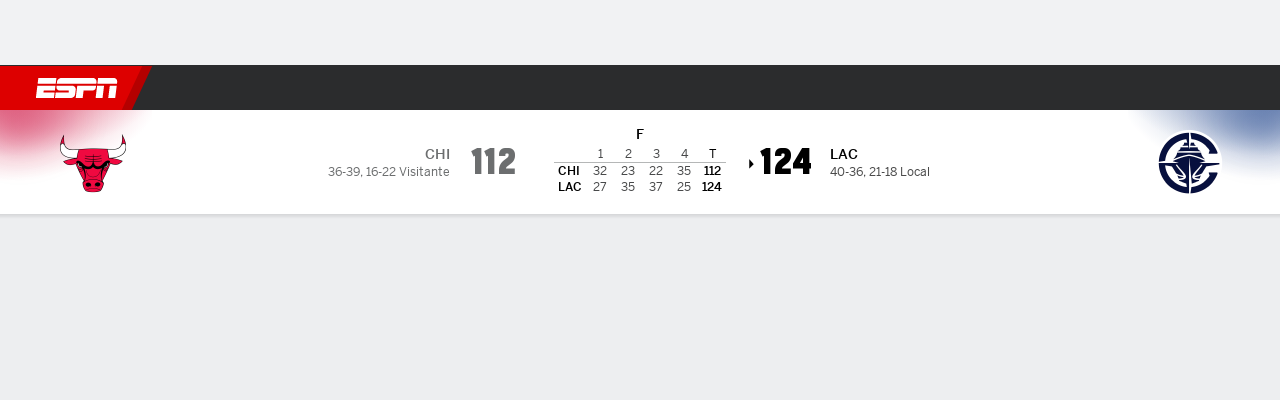

--- FILE ---
content_type: text/html; charset=utf-8
request_url: https://www.espn.co.cr/basquetbol/nba/juego/_/juegoId/401469284
body_size: 77794
content:

        <!doctype html>
        <html lang="es">
            <head>
                <meta charSet="utf-8" />

                <!-- ESPNFITT | 16ea95014c40 | 14319410 | 9303d106 | www.espn.co.cr | Sun, 25 Jan 2026 19:29:56 GMT -->
                <script>__dataLayer={"pageViewed":false,"helpersEnabled":false,"page":{"author":"","game_id":"401469284","league":"Not Applicable","page_infrastructure":"fitt","placement":"","play_location":"","premium":"","purchase_method":"","referer":"","search_query":"","section":"","story_id":"","story_title":"","start_type":""},"site":{"portal":"sports","application_name":"Espn Web - Fitt","country":"cr","edition":"es-cr","site":"espncr","language":"es_cr","orientation":"desktop"},"pzn":{"affiliate_name":"not authenticated","login_status":"anonymous","betaccountlinked":"no","entitlements":"","has_favorites":"no","hidebetting":"false","has_fantasy":"no","has_notifications":"no","auto_start":"no","userab_1":"","league_manager":"no","paywallshown":"no","isptveauthenticated":"no","ssotveauthenticated":"no","tveauthenticated":"no"},"visitor":{"dssid":"","ad_blocker":"no","wholesale_user":"no","wholesale_mvpd_user":"no","wholesale_provider":"no provider"}}; try{ __dataLayer.visitor = __dataLayer.visitor || {}; __dataLayer.visitor.consent = Object.assign({ isAnonymous: !1 }, JSON.parse(localStorage.getItem('consentToken')).data);}catch(e){}</script>
                <script src="https://dcf.espn.com/TWDC-DTCI/prod/Bootstrap.js"></script>
                <script>
            (function(h,o,u,n,d) {
                h=h[d]=h[d]||{q:[],onReady:function(c){h.q.push(c)}}
                d=o.createElement(u);d.async=1;d.src=n
                n=o.getElementsByTagName(u)[0];n.parentNode.insertBefore(d,n)
            })(window,document,'script','https://www.datadoghq-browser-agent.com/us1/v5/datadog-rum.js','DD_RUM');
            
            window.DD_RUM.onReady(function() {
                window.DD_RUM.setGlobalContext({
                    twdcgrid: {
                        yp_team_id: "67c86818ce5ff1871b58289f",
                        yp_service_id: "67b8d8e244357475ee4bd4b4",
                        datadog_log_index: "observability"
                    }
                });
            });
        </script>
                <title data-react-helmet="true">Clippers 124-112 Bulls (27 Mar., 2023) Resultado Final - - ESPN (CR)</title>
                <meta data-react-helmet="true" name="description" content="Resumen del partido LA Clippers vs. Chicago Bulls NBA resultado final 124-112, jugado el 27 de Marzo, 2023 en - ESPN (CR)."/><meta data-react-helmet="true" property="fb:app_id" content="116656161708917"/><meta data-react-helmet="true" property="og:site_name" content="- ESPN"/><meta data-react-helmet="true" property="og:url" content="https://www.espn.co.cr/basquetbol/nba/juego/_/juegoId/401469284/bulls-clippers"/><meta data-react-helmet="true" property="og:title" content="Clippers 124-112 Bulls (27 Mar., 2023) Resultado Final - - ESPN (CR)"/><meta data-react-helmet="true" property="og:description" content="Resumen del partido LA Clippers vs. Chicago Bulls NBA resultado final 124-112, jugado el 27 de Marzo, 2023 en - ESPN (CR)."/><meta data-react-helmet="true" property="og:image" content="http://s.espncdn.com/stitcher/sports/basketball/nba/events/401469284.png?templateId=espn.com.share.1"/><meta data-react-helmet="true" property="og:image:width" content="500"/><meta data-react-helmet="true" property="og:image:height" content="500"/><meta data-react-helmet="true" property="og:type" content="website"/><meta data-react-helmet="true" name="twitter:site" content="espn"/><meta data-react-helmet="true" name="twitter:url" content="https://www.espn.co.cr/basquetbol/nba/juego/_/juegoId/401469284/bulls-clippers"/><meta data-react-helmet="true" name="twitter:title" content="Clippers 124-112 Bulls (27 Mar., 2023) Resultado Final - - ESPN (CR)"/><meta data-react-helmet="true" name="twitter:description" content="Resumen del partido LA Clippers vs. Chicago Bulls NBA resultado final 124-112, jugado el 27 de Marzo, 2023 en - ESPN (CR)."/><meta data-react-helmet="true" name="twitter:card" content="summary"/><meta data-react-helmet="true" name="twitter:image" content="http://s.espncdn.com/stitcher/sports/basketball/nba/events/401469284.png?templateId=espn.com.share.1"/><meta data-react-helmet="true" name="twitter:app:name:iphone" content="ESPN"/><meta data-react-helmet="true" name="twitter:app:id:iphone" content="317469184"/><meta data-react-helmet="true" name="twitter:app:name:googleplay" content="ESPN"/><meta data-react-helmet="true" name="twitter:app:id:googleplay" content="com.espn.score_center"/><meta data-react-helmet="true" name="title" content="Clippers 124-112 Bulls (27 Mar., 2023) Resultado Final - - ESPN (CR)"/><meta data-react-helmet="true" name="medium" content="website"/>
                <meta name="viewport" content="initial-scale=1.0, maximum-scale=1.0, user-scalable=no" />
                <meta http-equiv="x-ua-compatible" content="IE=edge" />
                <meta property="og:locale" content="en_US" />

                <link href="//cdn1.espn.net" rel="preconnect" />
                <link href='https://tredir.espn.com' rel='preconnect' crossorigin />
                <link href='https://cdn.registerdisney.go.com' rel='preconnect' crossorigin />
                <link href='https://fan.api.espn.com' rel='preconnect' crossorigin />
                <link href='https://cdn.espn.com' rel='preconnect' crossorigin />
                <link href='https://a.espncdn.com' rel='preconnect' crossorigin />
                <link href='https://site.web.api.espn.com' rel='preconnect' crossorigin />
                <link rel="mask-icon" sizes="any" href="https://a.espncdn.com/prod/assets/icons/E.svg" color="#990000" />
                <link rel="shortcut icon" href="https://a.espncdn.com/favicon.ico" />
                <link rel="apple-touch-icon" href="https://a.espncdn.com/wireless/mw5/r1/images/bookmark-icons-v2/espn-icon-57x57.png" />
                <link rel="apple-touch-icon-precomposed" href="https://a.espncdn.com/wireless/mw5/r1/images/bookmark-icons-v2/espn-icon-57x57.png" />
                <link rel="apple-touch-icon-precomposed" sizes="72x72" href="https://a.espncdn.com/wireless/mw5/r1/images/bookmark-icons-v2/espn-icon-72x72.png" />
                <link rel="apple-touch-icon-precomposed" sizes="114x114" href="https://a.espncdn.com/wireless/mw5/r1/images/bookmark-icons-v2/espn-icon-114x114.png" />
                <link rel="apple-touch-icon-precomposed" sizes="152x152" href="https://a.espncdn.com/wireless/mw5/r1/images/bookmark-icons-v2/espn-icon-152x152.png" />

                <link rel="manifest" href="/manifest.json">

                

                
                
                <link data-react-helmet="true" rel="stylesheet" href="//cdn1.espn.net/fitt/9303d10641e5-release-01-20-2026.2.0.3974/client/espnfitt/css/fusion-6c8899e8.css"/><link data-react-helmet="true" rel="stylesheet" href="//cdn1.espn.net/fitt/9303d10641e5-release-01-20-2026.2.0.3974/client/espnfitt/css/7245-c047e00a.css"/><link data-react-helmet="true" rel="stylesheet" href="//cdn1.espn.net/fitt/9303d10641e5-release-01-20-2026.2.0.3974/client/espnfitt/css/espnfitt-99e7beb3.css"/><link data-react-helmet="true" rel="stylesheet" href="//cdn1.espn.net/fitt/9303d10641e5-release-01-20-2026.2.0.3974/client/espnfitt/css/394-f8f14c08.css"/><link data-react-helmet="true" rel="stylesheet" href="//cdn1.espn.net/fitt/9303d10641e5-release-01-20-2026.2.0.3974/client/espnfitt/css/9910-31d6cfe0.css"/><link data-react-helmet="true" rel="stylesheet" href="//cdn1.espn.net/fitt/9303d10641e5-release-01-20-2026.2.0.3974/client/espnfitt/css/9030-8fc13ef4.css"/><link data-react-helmet="true" rel="stylesheet" href="//cdn1.espn.net/fitt/9303d10641e5-release-01-20-2026.2.0.3974/client/espnfitt/css/3606-6cffbab4.css"/><link data-react-helmet="true" rel="stylesheet" href="//cdn1.espn.net/fitt/9303d10641e5-release-01-20-2026.2.0.3974/client/espnfitt/css/5999-ae59db07.css"/><link data-react-helmet="true" rel="stylesheet" href="//cdn1.espn.net/fitt/9303d10641e5-release-01-20-2026.2.0.3974/client/espnfitt/css/2960-62c3a3ef.css"/><link data-react-helmet="true" rel="stylesheet" href="//cdn1.espn.net/fitt/9303d10641e5-release-01-20-2026.2.0.3974/client/espnfitt/css/6544-a72ac28a.css"/><link data-react-helmet="true" rel="stylesheet" href="//cdn1.espn.net/fitt/9303d10641e5-release-01-20-2026.2.0.3974/client/espnfitt/css/3690-35a7b626.css"/><link data-react-helmet="true" rel="stylesheet" href="//cdn1.espn.net/fitt/9303d10641e5-release-01-20-2026.2.0.3974/client/espnfitt/css/gamepackage.basketball_v4-720039fd.css"/><link data-react-helmet="true" rel="canonical" href="https://www.espn.co.cr/basquetbol/nba/juego/_/juegoId/401469284/bulls-clippers"/><link data-react-helmet="true" rel="preload" as="font" type="font/woff2" href="https://a.espncdn.com/fonts/_Publico/PublicoBannerExtraboldWeb.woff2" crossorigin="true"/><link data-react-helmet="true" rel="preload" as="font" type="font/woff2" href="https://a.espncdn.com/fonts/_BentonSans/BentonSansBlack.woff2" crossorigin="true"/><link data-react-helmet="true" rel="preload" as="font" type="font/woff2" href="https://a.espncdn.com/fonts/_BentonSansCond/BentonSansCondBold.woff2" crossorigin="true"/><link data-react-helmet="true" rel="preload" as="font" type="font/woff2" href="https://a.espncdn.com/fonts/_PlayoffProCond/PlayoffProCondBold.woff2" crossorigin="true"/><link data-react-helmet="true" rel="preload" as="font" type="font/woff2" href="https://a.espncdn.com/fonts/_PlayoffProCond/PlayoffProCondBlack.woff2" crossorigin="true"/><link data-react-helmet="true" rel="preload" as="font" type="font/woff2" href="https://a.espncdn.com/fonts/_BentonSans/BentonSansBold.woff2" crossorigin="true"/><link data-react-helmet="true" rel="preload" as="font" type="font/woff2" href="https://a.espncdn.com/fonts/_BentonSans/BentonSansMedium.woff2" crossorigin="true"/><link data-react-helmet="true" rel="preload" as="font" type="font/woff2" href="https://a.espncdn.com/fonts/_BentonSans/BentonSansRegular.woff2" crossorigin="true"/><link data-react-helmet="true" rel="preload" as="font" type="font/woff2" href="https://a.espncdn.com/fonts/_Ignite/ESPNIgniteDisplay-CondensedHeavy-Web.woff2" crossorigin="true"/><link data-react-helmet="true" rel="preload" as="font" type="font/woff2" href="https://a.espncdn.com/fonts/_Ignite/ESPNIgniteText-Regular-Web.woff2" crossorigin="true"/><link data-react-helmet="true" rel="preload" as="font" type="font/woff2" href="https://a.espncdn.com/fonts/_Ignite/ESPNIgniteTextCondensed-Regular-Web.woff2" crossorigin="true"/><link data-react-helmet="true" rel="preload" as="font" type="font/woff2" href="https://a.espncdn.com/fonts/_Ignite/ESPNIgniteTextCondensed-Bold-Web.woff2" crossorigin="true"/><link data-react-helmet="true" rel="alternate" href="android-app://com.espn.score_center/sportscenter/x-callback-url/showGame?url=/basquetbol/nba/juego/_/juegoId/401469284"/><link data-react-helmet="true" rel="alternate" hreflang="en-us" href="https://www.espn.com/nba/game/_/gameId/401469284/bulls-clippers"/><link data-react-helmet="true" rel="alternate" hreflang="pt-br" href="https://www.espn.com.br/nba/jogo/_/jogoId/401469284/bulls-clippers"/><link data-react-helmet="true" rel="alternate" hreflang="en-in" href="https://www.espn.in/nba/game/_/gameId/401469284/bulls-clippers"/><link data-react-helmet="true" rel="alternate" hreflang="en-za" href="https://africa.espn.com/nba/game/_/gameId/401469284/bulls-clippers"/><link data-react-helmet="true" rel="alternate" hreflang="en-au" href="https://www.espn.com.au/nba/game/_/gameId/401469284/bulls-clippers"/><link data-react-helmet="true" rel="alternate" hreflang="es-ve" href="https://www.espn.com.ve/basquetbol/nba/juego/_/juegoId/401469284/bulls-clippers"/><link data-react-helmet="true" rel="alternate" hreflang="es-cl" href="https://www.espn.cl/basquetbol/nba/juego/_/juegoId/401469284/bulls-clippers"/><link data-react-helmet="true" rel="alternate" hreflang="es-mx" href="https://www.espn.com.mx/basquetbol/nba/juego/_/juegoId/401469284/bulls-clippers"/><link data-react-helmet="true" rel="alternate" hreflang="es-co" href="https://www.espn.com.co/basquetbol/nba/juego/_/juegoId/401469284/bulls-clippers"/><link data-react-helmet="true" rel="alternate" hreflang="es-pe" href="https://www.espn.com.pe/basquetbol/nba/juego/_/juegoId/401469284/bulls-clippers"/><link data-react-helmet="true" rel="alternate" hreflang="es-ar" href="https://www.espn.com.ar/basquetbol/nba/juego/_/juegoId/401469284/bulls-clippers"/><link data-react-helmet="true" rel="alternate" hreflang="es-us" href="https://espndeportes.espn.com/basquetbol/nba/juego/_/juegoId/401469284/bulls-clippers"/><link data-react-helmet="true" rel="alternate" hreflang="en-ph" href="https://www.espn.ph/nba/game/_/gameId/401469284/bulls-clippers"/><link data-react-helmet="true" rel="alternate" hreflang="en-gb" href="https://www.espn.co.uk/nba/game/_/gameId/401469284/bulls-clippers"/><link data-react-helmet="true" rel="alternate" hreflang="en-sg" href="https://www.espn.com.sg/nba/game/_/gameId/401469284/bulls-clippers"/><link data-react-helmet="true" rel="alternate" hreflang="es-gt" href="https://www.espn.com.gt/basquetbol/nba/juego/_/juegoId/401469284/bulls-clippers"/><link data-react-helmet="true" rel="alternate" hreflang="es-uy" href="https://www.espn.com.uy/basquetbol/nba/juego/_/juegoId/401469284/bulls-clippers"/><link data-react-helmet="true" rel="alternate" hreflang="es-do" href="https://www.espn.com.do/basquetbol/nba/juego/_/juegoId/401469284/bulls-clippers"/><link data-react-helmet="true" rel="alternate" hreflang="es-ec" href="https://www.espn.com.ec/basquetbol/nba/juego/_/juegoId/401469284/bulls-clippers"/><link data-react-helmet="true" rel="alternate" hreflang="es-pa" href="https://www.espn.com.pa/basquetbol/nba/juego/_/juegoId/401469284/bulls-clippers"/><link data-react-helmet="true" rel="alternate" hreflang="es-cr" href="https://www.espn.co.cr/basquetbol/nba/juego/_/juegoId/401469284/bulls-clippers"/><link data-react-helmet="true" rel="alternate" hreflang="nl-nl" href="https://www.espn.nl/nba/wedstrijd/_/wedstrijdId/401469284/bulls-clippers"/>
                <script src="//cdn1.espn.net/fitt/9303d10641e5-release-01-20-2026.2.0.3974/client/espnfitt/runtime-ce0c57c1.js" defer></script><script src="//cdn1.espn.net/fitt/9303d10641e5-release-01-20-2026.2.0.3974/client/espnfitt/dmp-sdk-e891f094.js" defer></script><script src="//cdn1.espn.net/fitt/9303d10641e5-release-01-20-2026.2.0.3974/client/espnfitt/7245-d200dcd4.js" defer></script><script src="//cdn1.espn.net/fitt/9303d10641e5-release-01-20-2026.2.0.3974/client/espnfitt/1609-dac15037.js" defer></script><script src="//cdn1.espn.net/fitt/9303d10641e5-release-01-20-2026.2.0.3974/client/espnfitt/9264-abee4af7.js" defer></script><script src="//cdn1.espn.net/fitt/9303d10641e5-release-01-20-2026.2.0.3974/client/espnfitt/394-78560395.js" defer></script><script src="//cdn1.espn.net/fitt/9303d10641e5-release-01-20-2026.2.0.3974/client/espnfitt/1765-53c8f25a.js" defer></script><script src="//cdn1.espn.net/fitt/9303d10641e5-release-01-20-2026.2.0.3974/client/espnfitt/3403-5f1fedbe.js" defer></script><script src="//cdn1.espn.net/fitt/9303d10641e5-release-01-20-2026.2.0.3974/client/espnfitt/6500-6c720148.js" defer></script><script src="//cdn1.espn.net/fitt/9303d10641e5-release-01-20-2026.2.0.3974/client/espnfitt/7278-6b7601e4.js" defer></script><script src="//cdn1.espn.net/fitt/9303d10641e5-release-01-20-2026.2.0.3974/client/espnfitt/3725-6f63c071.js" defer></script><script src="//cdn1.espn.net/fitt/9303d10641e5-release-01-20-2026.2.0.3974/client/espnfitt/9532-3c93e8cd.js" defer></script><script src="//cdn1.espn.net/fitt/9303d10641e5-release-01-20-2026.2.0.3974/client/espnfitt/7642-e4cb4d2e.js" defer></script><script src="//cdn1.espn.net/fitt/9303d10641e5-release-01-20-2026.2.0.3974/client/espnfitt/1648-d5f450ce.js" defer></script><script src="//cdn1.espn.net/fitt/9303d10641e5-release-01-20-2026.2.0.3974/client/espnfitt/7814-f377177a.js" defer></script><script src="//cdn1.espn.net/fitt/9303d10641e5-release-01-20-2026.2.0.3974/client/espnfitt/1863-40aa245d.js" defer></script><script src="//cdn1.espn.net/fitt/9303d10641e5-release-01-20-2026.2.0.3974/client/espnfitt/4715-f68adb33.js" defer></script><script src="//cdn1.espn.net/fitt/9303d10641e5-release-01-20-2026.2.0.3974/client/espnfitt/8854-26638e0e.js" defer></script><script src="//cdn1.espn.net/fitt/9303d10641e5-release-01-20-2026.2.0.3974/client/espnfitt/3948-c92562a2.js" defer></script><script src="//cdn1.espn.net/fitt/9303d10641e5-release-01-20-2026.2.0.3974/client/espnfitt/562-025ae8de.js" defer></script><script src="//cdn1.espn.net/fitt/9303d10641e5-release-01-20-2026.2.0.3974/client/espnfitt/3606-59a9a868.js" defer></script><script src="//cdn1.espn.net/fitt/9303d10641e5-release-01-20-2026.2.0.3974/client/espnfitt/4898-02e5efa6.js" defer></script><script src="//cdn1.espn.net/fitt/9303d10641e5-release-01-20-2026.2.0.3974/client/espnfitt/9265-a9bfcbcf.js" defer></script><script src="//cdn1.espn.net/fitt/9303d10641e5-release-01-20-2026.2.0.3974/client/espnfitt/7528-c9c758bc.js" defer></script><script src="//cdn1.espn.net/fitt/9303d10641e5-release-01-20-2026.2.0.3974/client/espnfitt/9192-12059128.js" defer></script><script src="//cdn1.espn.net/fitt/9303d10641e5-release-01-20-2026.2.0.3974/client/espnfitt/9561-44fab922.js" defer></script><script src="//cdn1.espn.net/fitt/9303d10641e5-release-01-20-2026.2.0.3974/client/espnfitt/7087-4f302527.js" defer></script><script src="//cdn1.espn.net/fitt/9303d10641e5-release-01-20-2026.2.0.3974/client/espnfitt/4162-3e00428a.js" defer></script><script src="//cdn1.espn.net/fitt/9303d10641e5-release-01-20-2026.2.0.3974/client/espnfitt/5999-dfabe7fe.js" defer></script><script src="//cdn1.espn.net/fitt/9303d10641e5-release-01-20-2026.2.0.3974/client/espnfitt/1290-0263e4b6.js" defer></script><script src="//cdn1.espn.net/fitt/9303d10641e5-release-01-20-2026.2.0.3974/client/espnfitt/2960-14c760c6.js" defer></script><script src="//cdn1.espn.net/fitt/9303d10641e5-release-01-20-2026.2.0.3974/client/espnfitt/6544-7cc6bb18.js" defer></script><script src="//cdn1.espn.net/fitt/9303d10641e5-release-01-20-2026.2.0.3974/client/espnfitt/3690-b5ad2c85.js" defer></script>
                <link rel="prefetch" href="//cdn1.espn.net/fitt/9303d10641e5-release-01-20-2026.2.0.3974/client/espnfitt/_manifest.js" as="script" /><link rel="prefetch" href="//cdn1.espn.net/fitt/9303d10641e5-release-01-20-2026.2.0.3974/client/espnfitt/espn-es-cr-93ff7590.js" as="script" />
<link rel="prefetch" href="//cdn1.espn.net/fitt/9303d10641e5-release-01-20-2026.2.0.3974/client/espnfitt/espnfitt-9cfcb427.js" as="script" />
<link rel="prefetch" href="//cdn1.espn.net/fitt/9303d10641e5-release-01-20-2026.2.0.3974/client/espnfitt/gamepackage.basketball_v4-bae38438.js" as="script" />
                <style type="text/css" id="fittLoadingStyle">
   .page-container,
   .Nav__Primary__Menu,
   .Nav__Secondary__Menu,
    .NavSecondary--GamePackage,
   .SoccerPerformers--gamepackage,
   .ScoreCell__Notes--footer,
   .Gamestrip,
   .Ad:before {
       opacity:                    0;
   }
</style>
                <noscript>
            <style type="text/css">
                div.HeaderScoreboardContainer, div.Ad, div.sponsored-content { display: none !important; }
                .page-container,
                .Nav__Primary .Nav__Primary__Menu .Nav__Primary__Menu__Item a,
                .Nav__Primary .Nav__Primary__Menu .Nav__Primary__Menu__Item .Nav__Primary__Menu__Link,
                .Nav__Secondary .Nav__Secondary__Menu .Nav__Secondary__Menu__Title .Nav__Secondary__Menu__Link,
                .Nav__Secondary .Nav__Secondary__Menu .Nav__Secondary__Menu__Item .Nav__Secondary__Menu__Link {
                    opacity: 1;
                }
            </style>
        </noscript>
                
            </head>
            <body>
                <img width="99999" height="99999" alt="" style="pointer-events: none; position: absolute; top: 0; left: 0; width: 99%; height: 99%; max-width: 99%; max-height: 99%;" src="[data-uri]">
                
                <div id="espnfitt"><div id="DataWrapper"><div id="fitt-analytics"><div id="themeProvider" class="theme-light "><div class="bp-mobileMDPlus bp-mobileLGPlus bp-tabletPlus bp-desktopPlus bp-desktopLGPlus" data-fitt-page-type="gamepackage"><div id="lightboxContainer"></div><div class="HeaderScoreboardWrapper"><div class="HeaderScoreboardContainer HeaderScoreboardContainer--loading"><section class="HeaderScoreboard HeaderScoreboard--empty" aria-label="HeaderScoreboard"><button class="HiddenSkip" data-skip="content">Salta al contenido principal</button><button class="HiddenSkip" data-skip="nav">Ir a la navegación</button><div class="HeaderScoreboard__Wrapper"><div class="HeaderScoreboard__Carousel"><div class="HeaderScoreboard__Carousel__Nav HeaderScoreboard__Carousel__Nav--prev is-disabled"><svg aria-hidden="true" class="icon__svg" viewBox="0 0 24 24"><use xlink:href="#icon__caret__left"></use></svg></div><div class="HeaderScoreboard__Carousel__Wrapper"><div style="transform:translateX(0px);transition:0.7s ease"><div class="HeaderScoreboard__Events"><div class="HeaderScoreboard__SportSection"><div class="ScoreCell ScoreCell--md ScoreCell--noLinks" role="group"><a class="ScoreCell__LinkOverlay"></a><div class="ScoreCell__Link"><div class="ScoreCell__Link__Event__Detail"><div class="ScoreCell__CompetitorDetails"><ul class="ScoreCell__Competitors"></ul></div></div></div></div></div></div></div></div><div class="HeaderScoreboard__Carousel__Nav HeaderScoreboard__Carousel__Nav--next is-disabled"><svg aria-hidden="true" class="icon__svg" viewBox="0 0 24 24"><use xlink:href="#icon__caret__right"></use></svg></div></div></div></section></div></div><header class="db Site__Header__Wrapper sticky"><div class="Site__Header db left-0 top-0 w-100 bg-clr-gray-02 Site__Header--espn"><nav class="Nav__Primary center flex justify-between items-center" aria-label="Navegación Global"><div class="Nav__Primary__Section Nav__Primary__Section--left"><div class="Nav__Primary__Branding__Logo"><div class="Nav__Primary__Branding__Wrapper"><a class="AnchorLink Nav__Primary__Branding Nav__Primary__Branding--espn" tabindex="0" data-track-nav_layer="global nav" data-track-nav_item="espn-logo" aria-label="Portada" href="/">ESPN</a></div></div><ul class="Nav__Primary__Menu flex Nav__Primary__Menu--left w-100"><div><li class="Nav__Primary__Menu__Item flex items-center relative Nav__Primary__Menu__Item--espn-es-cr n7 Nav__AccessibleMenuItem_Wrapper" data-testid="NavAccessibleMenuItem"><a class="AnchorLink Button--unstyled Nav__Primary__Menu__Link clr-white flex items-center" tabindex="0" aria-label="Portada Mundial 2022" href="/futbol/liga/_/nombre/fifa.world" id="nav-link-undefined" aria-selected="false" data-track-nav_item="mundial 2022" data-track-nav_layer="global nav"><div class="Nav__Primary__Menu__Item--button-container"><span class="Nav__Text Nav__Primary__Menu__Item--text" data-resource-id="gamepackage.mundial2022_tab">Mundial 2022</span></div></a><button aria-label="Mundial 2022" aria-expanded="false" class="Button--unstyled Nav__Primary__Menu__Toggle" tabindex="0" aria-haspopup="true"><svg role="img" aria-hidden="true" class="Nav__SubmenuIndicatorIcon icon__svg fill-clr-white icon_svg--dark icon__svg" viewBox="0 0 24 24"><title id="undefined-submenu">Mundial 2022</title><use xlink:href="#icon__caret__down"></use></svg></button></li></div><div><li class="Nav__Primary__Menu__Item flex items-center relative Nav__Primary__Menu__Item--espn-es-cr n7 Nav__AccessibleMenuItem_Wrapper" data-testid="NavAccessibleMenuItem"><a class="AnchorLink Button--unstyled Nav__Primary__Menu__Link clr-white flex items-center" tabindex="0" aria-label="Portada Futbol" href="/futbol/" id="nav-link-undefined" aria-selected="false" data-track-nav_item="fútbol" data-track-nav_layer="global nav"><div class="Nav__Primary__Menu__Item--button-container"><span class="Nav__Text Nav__Primary__Menu__Item--text" data-resource-id="gamepackage.fútbol_tab">Fútbol</span></div></a><button aria-label="Fútbol" aria-expanded="false" class="Button--unstyled Nav__Primary__Menu__Toggle" tabindex="0" aria-haspopup="true"><svg role="img" aria-hidden="true" class="Nav__SubmenuIndicatorIcon icon__svg fill-clr-white icon_svg--dark icon__svg" viewBox="0 0 24 24"><title id="undefined-submenu">Fútbol</title><use xlink:href="#icon__caret__down"></use></svg></button></li></div><div><li class="Nav__Primary__Menu__Item flex items-center relative Nav__Primary__Menu__Item--active Nav__Primary__Menu__Item--espn-es-cr n7 Nav__AccessibleMenuItem_Wrapper" data-testid="NavAccessibleMenuItem"><a class="AnchorLink Button--unstyled Nav__Primary__Menu__Link clr-white flex items-center" tabindex="0" aria-label="Portada NBA" href="/basquetbol/" id="nav-link-undefined" aria-selected="true" data-track-nav_item="básquetbol" data-track-nav_layer="global nav"><div class="Nav__Primary__Menu__Item--button-container"><span class="Nav__Text Nav__Primary__Menu__Item--text" data-resource-id="gamepackage.básquetbol_tab">Básquetbol</span></div></a><button aria-label="Básquetbol" aria-expanded="false" class="Button--unstyled Nav__Primary__Menu__Toggle" tabindex="0" aria-haspopup="true"><svg role="img" aria-hidden="true" class="Nav__SubmenuIndicatorIcon icon__svg fill-clr-white icon_svg--dark icon__svg" viewBox="0 0 24 24"><title id="undefined-submenu">Básquetbol</title><use xlink:href="#icon__caret__down"></use></svg></button></li></div><div><li class="Nav__Primary__Menu__Item flex items-center relative Nav__Primary__Menu__Item--espn-es-cr n7 Nav__AccessibleMenuItem_Wrapper" data-testid="NavAccessibleMenuItem"><a class="AnchorLink Button--unstyled Nav__Primary__Menu__Link clr-white flex items-center" tabindex="0" aria-label="Portada other sports" href="/otros-deportes/" id="nav-link-undefined" aria-selected="false" data-track-nav_item="otros deportes" data-track-nav_layer="global nav"><div class="Nav__Primary__Menu__Item--button-container"><span class="Nav__Text Nav__Primary__Menu__Item--text" data-resource-id="gamepackage.otrosdeportes_tab">Otros Deportes</span></div></a><button aria-label="Otros Deportes" aria-expanded="false" class="Button--unstyled Nav__Primary__Menu__Toggle" tabindex="0" aria-haspopup="true"><svg role="img" aria-hidden="true" class="Nav__SubmenuIndicatorIcon icon__svg fill-clr-white icon_svg--dark icon__svg" viewBox="0 0 24 24"><title id="undefined-submenu">Otros Deportes</title><use xlink:href="#icon__caret__down"></use></svg></button></li></div><div><li class="Nav__Primary__Menu__Item flex items-center relative Nav__Primary__Menu__Item--espn-es-cr n7 Nav__AccessibleMenuItem_Wrapper" data-testid="NavAccessibleMenuItem"><a class="AnchorLink Button--unstyled Nav__Primary__Menu__Link clr-white flex items-center" tabindex="0" aria-label="Portada Ciclismo" href="/ciclismo/" id="nav-link-undefined" aria-selected="false" data-track-nav_item="ciclismo" data-track-nav_layer="global nav"><div class="Nav__Primary__Menu__Item--button-container"><span class="Nav__Text Nav__Primary__Menu__Item--text" data-resource-id="gamepackage.ciclismo_tab">Ciclismo</span></div></a><button aria-label="Ciclismo" aria-expanded="false" class="Button--unstyled Nav__Primary__Menu__Toggle" tabindex="0" aria-haspopup="true"><svg role="img" aria-hidden="true" class="Nav__SubmenuIndicatorIcon icon__svg fill-clr-white icon_svg--dark icon__svg" viewBox="0 0 24 24"><title id="undefined-submenu">Ciclismo</title><use xlink:href="#icon__caret__down"></use></svg></button></li></div><div><li class="Nav__Primary__Menu__Item flex items-center relative Nav__Primary__Menu__Item--espn-es-cr n7 Nav__AccessibleMenuItem_Wrapper" data-testid="NavAccessibleMenuItem"><a class="AnchorLink Button--unstyled Nav__Primary__Menu__Link clr-white flex items-center" tabindex="0" aria-label="Portada MLB" href="/beisbol/" id="nav-link-undefined" aria-selected="false" data-track-nav_item="mlb" data-track-nav_layer="global nav"><div class="Nav__Primary__Menu__Item--button-container"><span class="Nav__Text Nav__Primary__Menu__Item--text" data-resource-id="gamepackage.mlb_tab">MLB</span></div></a><button aria-label="MLB" aria-expanded="false" class="Button--unstyled Nav__Primary__Menu__Toggle" tabindex="0" aria-haspopup="true"><svg role="img" aria-hidden="true" class="Nav__SubmenuIndicatorIcon icon__svg fill-clr-white icon_svg--dark icon__svg" viewBox="0 0 24 24"><title id="undefined-submenu">MLB</title><use xlink:href="#icon__caret__down"></use></svg></button></li></div><div><li class="Nav__Primary__Menu__Item flex items-center relative Nav__Primary__Menu__Item--espn-es-cr n7 Nav__AccessibleMenuItem_Wrapper" data-testid="NavAccessibleMenuItem"><a class="AnchorLink Button--unstyled Nav__Primary__Menu__Link clr-white flex items-center" tabindex="0" aria-label="Portada NFL" href="/futbol-americano/" id="nav-link-undefined" aria-selected="false" data-track-nav_item="f. americano" data-track-nav_layer="global nav"><div class="Nav__Primary__Menu__Item--button-container"><span class="Nav__Text Nav__Primary__Menu__Item--text" data-resource-id="gamepackage.f.americano_tab">F. Americano</span></div></a><button aria-label="F. Americano" aria-expanded="false" class="Button--unstyled Nav__Primary__Menu__Toggle" tabindex="0" aria-haspopup="true"><svg role="img" aria-hidden="true" class="Nav__SubmenuIndicatorIcon icon__svg fill-clr-white icon_svg--dark icon__svg" viewBox="0 0 24 24"><title id="undefined-submenu">F. Americano</title><use xlink:href="#icon__caret__down"></use></svg></button></li></div><div><li class="Nav__Primary__Menu__Item flex items-center relative Nav__Primary__Menu__Item--espn-es-cr n7 Nav__AccessibleMenuItem_Wrapper" data-testid="NavAccessibleMenuItem"><a class="AnchorLink Button--unstyled Nav__Primary__Menu__Link clr-white flex items-center" tabindex="0" aria-label="Portada More Sports" href="#" id="nav-link-undefined" aria-selected="false" data-track-nav_item="más deportes" data-track-nav_layer="global nav"><span class="Nav__Text Nav__Primary__Menu__Item--text" data-resource-id="gamepackage.másdeportes_tab">Más Deportes</span></a><button aria-label="Más Deportes" aria-expanded="false" class="Button--unstyled Nav__Primary__Menu__Toggle" tabindex="0" aria-haspopup="true"><svg role="img" aria-hidden="true" class="Nav__SubmenuIndicatorIcon icon__svg fill-clr-white icon_svg--dark icon__svg" viewBox="0 0 24 24"><title id="undefined-submenu">Más Deportes</title><use xlink:href="#icon__caret__down"></use></svg></button></li></div></ul></div><div class="Nav__Primary__Section Nav__Primary__Section--right"><ul class="Nav__Primary__Menu flex Nav__Primary__Menu--right flex-none"><div><li class="Nav__Primary__Menu__Item flex items-center relative Nav__Primary__Menu__Item--espn-es-cr n7 Nav__AccessibleMenuItem_Wrapper" data-testid="NavAccessibleMenuItem"><a class="AnchorLink Button--unstyled Nav__Primary__Menu__Link clr-white flex items-center" tabindex="0" href="https://www.disneyplus.com/es-419/home" id="nav-link-undefined" aria-selected="false" data-track-nav_item="disney+" data-track-nav_layer="global nav" data-track-custom="yes" data-track-event_detail="disneyplus:logo" data-track-event_name="exit link interaction"><img alt="Disney+" class="Image Nav__Primary__Icon__DISNEYPlus" data-mptype="image" src="[data-uri]"/></a><button aria-label="Disney Plus" aria-expanded="false" class="Button--unstyled Nav__Primary__Menu__Toggle" tabindex="0" aria-haspopup="true"><svg role="img" aria-hidden="true" class="Nav__SubmenuIndicatorIcon icon__svg fill-clr-white icon_svg--dark icon__svg" viewBox="0 0 24 24"><title id="undefined-submenu">Disney Plus</title><use xlink:href="#icon__caret__down"></use></svg></button></li></div><div><li class="Nav__Primary__Menu__Item flex items-center relative Nav__Primary__Menu__Item--espn-es-cr n7 Nav__AccessibleMenuItem_Wrapper" data-testid="NavAccessibleMenuItem"><a class="AnchorLink Button--unstyled Nav__Primary__Menu__Link clr-white flex items-center" tabindex="0" href="http://games.espn.com/frontpage/" id="nav-link-undefined" aria-selected="false" data-track-nav_item="juegos" data-track-nav_layer="global nav"><div class="Nav__Primary__Menu__Item--button-container"><span class="Nav__Text Nav__Primary__Menu__Item--text" data-resource-id="gamepackage.juegos_tab">Juegos</span></div></a><button aria-label="Juegos" aria-expanded="false" class="Button--unstyled Nav__Primary__Menu__Toggle" tabindex="0" aria-haspopup="true"><svg role="img" aria-hidden="true" class="Nav__SubmenuIndicatorIcon icon__svg fill-clr-white icon_svg--dark icon__svg" viewBox="0 0 24 24"><title id="undefined-submenu">Juegos</title><use xlink:href="#icon__caret__down"></use></svg></button></li></div></ul><ul class="Nav__Primary__Menu flex Nav__Primary__Menu--right flex-none"><li class="Nav__Primary__Menu__Item Nav__Search flex-none relative"><div class="Nav__Search__Toggle"><svg aria-expanded="false" tabindex="0" role="button" aria-hidden="false" aria-labelledby="navSearchLabel" class="icon__svg" viewBox="0 0 24 24"><title id="navSearchLabel">Buscar</title><use xlink:href="#icon__search__v2"></use></svg></div></li></ul></div></nav></div></header><div id="fittBGContainer"><div id="fittBGContainerInner"><div id="fittBGContainerInside"><div id="fittBGAd" data-box-type="fitt-adbox-wallpaper"><div class="Ad ad-slot" data-slot-type="wallpaper" data-collapse-before-load="true" data-exclude-bp="s,m" data-slot-kvps="pos=wallpaper"></div></div></div></div></div><main id="fittPageContainer" tabindex="-1"><div data-box-type="fitt-adbox-exclusions"><div class="Ad ad-slot" data-slot-type="exclusions" data-category-exclusion="true" data-slot-kvps="pos=exclusions"></div></div><div class="pageContent"><div class="theme-nextGenGamecast "><div class="NzyJW pNwJE GpQCA iWsMV wgokC yHAKF YxTfI yNmBg BEHi "><div class="mLASH XwvpJ VZTD YXpvG zfbtc DXbtt lZur gCZxf NHnbg SQFkJ sXwFv GCxLR IHeek VjqXl " data-testid="GameSwitcher"><div class="XwvpJ VZTD YXpvG PSmaN TUUzG lZur "><button class="rpdKw Nkdqy KJCBE Qbope MLrKa DQSyf mLASH A-DBxD zkERy jczvP EiuCF JoYgb UbGlr VZTD CUBdv FWLyZ icHtc EzeSR WKuaR UoVV WtEci dSKvB seFhp " data-testid="GameSwitcherPill"></button><button class="rpdKw Nkdqy KJCBE Qbope MLrKa DQSyf mLASH A-DBxD zkERy jczvP EiuCF JoYgb UbGlr VZTD CUBdv FWLyZ icHtc EzeSR WKuaR UoVV WtEci dSKvB seFhp " data-testid="GameSwitcherPill"></button><button class="rpdKw Nkdqy KJCBE Qbope MLrKa DQSyf mLASH A-DBxD zkERy jczvP EiuCF JoYgb UbGlr VZTD CUBdv FWLyZ icHtc EzeSR WKuaR UoVV WtEci dSKvB seFhp " data-testid="GameSwitcherPill"></button><button class="rpdKw Nkdqy KJCBE Qbope MLrKa DQSyf mLASH A-DBxD zkERy jczvP EiuCF JoYgb UbGlr VZTD CUBdv FWLyZ icHtc EzeSR WKuaR UoVV WtEci dSKvB seFhp " data-testid="GameSwitcherPill"></button><button class="rpdKw Nkdqy KJCBE Qbope MLrKa DQSyf mLASH A-DBxD zkERy jczvP EiuCF JoYgb UbGlr VZTD CUBdv FWLyZ icHtc EzeSR WKuaR UoVV WtEci dSKvB seFhp " data-testid="GameSwitcherPill"></button><button class="rpdKw Nkdqy KJCBE Qbope MLrKa DQSyf mLASH A-DBxD zkERy jczvP EiuCF JoYgb UbGlr VZTD CUBdv FWLyZ icHtc EzeSR WKuaR UoVV WtEci dSKvB seFhp " data-testid="GameSwitcherPill"></button><button class="rpdKw Nkdqy KJCBE Qbope MLrKa DQSyf mLASH A-DBxD zkERy jczvP EiuCF JoYgb UbGlr VZTD CUBdv FWLyZ icHtc EzeSR WKuaR UoVV WtEci dSKvB seFhp " data-testid="GameSwitcherPill"></button><button class="rpdKw Nkdqy KJCBE Qbope MLrKa DQSyf mLASH A-DBxD zkERy jczvP EiuCF JoYgb UbGlr VZTD CUBdv FWLyZ icHtc EzeSR WKuaR UoVV WtEci dSKvB seFhp " data-testid="GameSwitcherPill"></button><button class="rpdKw Nkdqy KJCBE Qbope MLrKa DQSyf mLASH A-DBxD zkERy jczvP EiuCF JoYgb UbGlr VZTD CUBdv FWLyZ icHtc EzeSR WKuaR UoVV WtEci dSKvB seFhp " data-testid="GameSwitcherPill"></button><button class="rpdKw Nkdqy KJCBE Qbope MLrKa DQSyf mLASH A-DBxD zkERy jczvP EiuCF JoYgb UbGlr VZTD CUBdv FWLyZ icHtc EzeSR WKuaR UoVV WtEci dSKvB seFhp " data-testid="GameSwitcherPill"></button><button class="rpdKw Nkdqy KJCBE Qbope MLrKa DQSyf mLASH A-DBxD zkERy jczvP EiuCF JoYgb UbGlr VZTD CUBdv FWLyZ icHtc EzeSR WKuaR UoVV WtEci dSKvB seFhp " data-testid="GameSwitcherPill"></button><button class="rpdKw Nkdqy KJCBE Qbope MLrKa DQSyf mLASH A-DBxD zkERy jczvP EiuCF JoYgb UbGlr VZTD CUBdv FWLyZ icHtc EzeSR WKuaR UoVV WtEci dSKvB seFhp " data-testid="GameSwitcherPill"></button><button class="rpdKw Nkdqy KJCBE Qbope MLrKa DQSyf mLASH A-DBxD zkERy jczvP EiuCF JoYgb UbGlr VZTD CUBdv FWLyZ icHtc EzeSR WKuaR UoVV WtEci dSKvB seFhp " data-testid="GameSwitcherPill"></button></div></div></div><h1 class="accessibilityHeader">Chicago Bulls en LA Clippers</h1><div class=""><div class="next-gen-gamecast"><div class="Gamestrip__StickyContainer" style="top:95px;--gamepackage-layout-sticky-offset:-95px"><div class="Gamestrip__Container"><div class="byXAV cgZ DOypf mLASH A-DBxD VZTD rEPuv GpQCA lZur Owjk GGiPr "><div class="mLASH VZTD HNQqj iMuE GpQCA lZur bmjsw "><div class="vTLlS iLTd NqeUA iWsMV ImuOy kxnwx QCtjQ " style="background:radial-gradient(108.23% 109.23% at -3.25% -25%, #ce1141 0%, #ce114100 65%)"></div><div class="vTLlS iLTd NqeUA iWsMV ImuOy TmuEK cyQwk " style="background:radial-gradient(108.23% 109.23% at -3.25% -25%, #ce1141 0%, #ce114100 65%)"></div><div class="vTLlS iLTd NqeUA iWsMV ImuOy QCtjQ " style="background:radial-gradient(170.53% 143.92% at -3.25% -25%, #ce1141 0%, #ce114100 65%)"></div><div class="vTLlS iLTd NqeUA iWsMV ImuOy QCtjQ " style="background:radial-gradient(166.49% 107.44% at -3.25% -25%, #ce1141 0%, #ce114100 65%)"></div><div class="mLASH VZTD ZLXw HNQqj "><div class="mLASH VZTD ZLXw jIRH aimoN YOODG gRJIk rEPuv ONrI "><a class="zZygg UbGlr iFzkS qdXbA VZTD DbOXS tqUtK GpWVU iJYzE mLASH lZur AcRwS VLMxt SwLKq XZfpO pQPqS TNKU kure yFeBz DQONA qslhI upILZ Oanlq ofVjp PHOpB " data-testid="prism-linkbase" href="/basquetbol/nba/equipo/_/nombre/chi/chicago-bulls" data-clubhouse-uid="s:40~l:46~t:4"><picture data-testid="prism-picture"><source media="(max-width: 767px)" srcSet="https://a.espncdn.com/combiner/i?img=/i/teamlogos/nba/500/scoreboard/chi.png&amp;cquality=80&amp;h=48&amp;scale=crop&amp;w=48, https://a.espncdn.com/combiner/i?img=/i/teamlogos/nba/500/scoreboard/chi.png&amp;cquality=40&amp;h=96&amp;scale=crop&amp;w=96 2x"/><source media="(min-width: 768px)" srcSet="https://a.espncdn.com/combiner/i?img=/i/teamlogos/nba/500/scoreboard/chi.png&amp;cquality=80&amp;h=72&amp;scale=crop&amp;w=72, https://a.espncdn.com/combiner/i?img=/i/teamlogos/nba/500/scoreboard/chi.png&amp;cquality=40&amp;h=144&amp;scale=crop&amp;w=144 2x"/><img alt="CHI" class="hsDdd NDJZt sJeUN IJwXl NOpHA fiKAF AgkwG hSQzT " data-testid="prism-image" draggable="false" src="https://a.espncdn.com/i/teamlogos/nba/500/scoreboard/chi.png"/></picture></a><div class="VZTD rEPuv bmjsw mLASH yEeos dmBRX tYWtQ RGidK cFHx eVcim LXncF Fpddd Yqhti DPsRc lThsv mWWRw "><div class="bmjsw "><div class="dCMNJ VZTD KfYbg YYqDS "><div class="Xrilf VZTD kZVXl bmjsw "><a class="LiUVm UbGlr iFzkS qdXbA VZTD DbOXS tqUtK GpWVU iJYzE XSdof GSjVX QXDKT ClYSy NTRyE " data-testid="prism-linkbase" href="/basquetbol/nba/equipo/_/nombre/chi/chicago-bulls" data-clubhouse-uid="s:40~l:46~t:4"><span class="NzyJW NMnSM ">Chicago Bulls</span><span class="NzyJW SQItX euiGf ">Bulls</span><span class="HUcap mpjVY ">CHI</span></a></div></div><div class="LiUVm QCELl NzyJW FWLyZ duTyi csTyU rBhDC GpQCA tuAKv xTell bmjsw NYdiI fuwnA "><span>36-39</span><span class="NzyJW fuwnA ">, <!-- -->16-22 Visitante</span></div></div></div></div><div class="mLASH VZTD rEPuv jIRH NOpHA GstzX gGEWz RDvqk laOLz "><div class="mLASH LiUVm VZTD QNpQK NYmlE FuEs lZur WULrS kLVjC ">112</div><div class="mLASH VZTD rEPuv jIRH OpCtC FuEs NedkS bmjsw wAvFP qHTbx iytFO mLOVB EFsSf "><div class="LiUVm QCELl bCEHz FWLyZ duTyi lqtkC rBhDC GpQCA tuAKv xTell bmjsw NYdiI rteQB "><span>36-39</span><span class="NzyJW fuwnA ">, <!-- -->16-22 Visitante</span></div><div class="mLASH dCMNJ iconp rEPuv YYeeH jIRH "></div></div></div></div><div class="zdu mLASH VZTD rEPuv wTBri xzkVM SQFkJ WtEci GCxLR seFhp Uqvkp SOrIc ggcYU RJHSu zpite vjJRe wDeMJ pAuCY NToau "><div class="mLASH VZTD rEPuv YYqDS jIRH FCdDB bmjsw hcwTo dQMY VBGkB "><div class="YpgzK rbHXK bmjsw "><div class="mLASH VZTD rEPuv jIRH UJbrO YphCQ "><span class="hsDdd FuEs zRALO ">F</span><span class="hsDdd FuEs zRALO "></span></div></div><div class="QCELl NzyJW bmjsw DvUyS anly nTFI wyTrX lyWxS HkWF ICQCm kGyAC "><table class="XTxDn RoGEQ DnkMx rpnnx gAvQB IliC AmYEx bmjsw ETJbe lqtkC HkWF HfYhe kGyAC UoVV WtEci dSKvB seFhp " data-testid="prism-Table"><thead class="uLFOM GNOHA pNbSb dQnGv " data-testid="prism-TableHead"><tr class="GhpFi zexSb " data-testid="prism-TableRow"><th class="zncYg hHKqa tAlvP A-DBxD owFEd FWLyZ FuEs UoVV WtEci dSKvB seFhp GSjVX Ysfbm kkZWy lqtkC HkWF HfYhe kGyAC " data-testid="prism-TableCell" scope="col"></th><th class="zncYg hHKqa tAlvP A-DBxD owFEd FWLyZ FuEs UoVV WtEci dSKvB seFhp GSjVX Ysfbm kkZWy lqtkC HkWF HfYhe kGyAC " data-testid="prism-TableCell" scope="col">1</th><th class="zncYg hHKqa tAlvP A-DBxD owFEd FWLyZ FuEs UoVV WtEci dSKvB seFhp GSjVX Ysfbm kkZWy lqtkC HkWF HfYhe kGyAC " data-testid="prism-TableCell" scope="col">2</th><th class="zncYg hHKqa tAlvP A-DBxD owFEd FWLyZ FuEs UoVV WtEci dSKvB seFhp GSjVX Ysfbm kkZWy lqtkC HkWF HfYhe kGyAC " data-testid="prism-TableCell" scope="col">3</th><th class="zncYg hHKqa tAlvP A-DBxD owFEd FWLyZ FuEs UoVV WtEci dSKvB seFhp GSjVX Ysfbm kkZWy lqtkC HkWF HfYhe kGyAC " data-testid="prism-TableCell" scope="col">4</th><th class="zncYg hHKqa tAlvP A-DBxD owFEd FWLyZ FuEs UoVV WtEci dSKvB seFhp GSjVX Ysfbm kkZWy lqtkC HkWF HfYhe kGyAC " data-testid="prism-TableCell" scope="col">T</th></tr></thead><tbody class="krKyU imMcX " data-testid="prism-TableBody"><tr class="GhpFi zexSb " data-testid="prism-TableRow"><td class="NceEa hHKqa tAlvP A-DBxD owFEd FWLyZ FuEs UoVV WtEci dSKvB seFhp yrnuF kkZWy WdPXy glTXy lqtkC CFZbp HfYhe nxCMW " data-testid="prism-TableCell"><div class="mLASH hYQXx VZTD HNQqj TNFpX lqtkC HkWF HfYhe kGyAC UoVV Oanlq dSKvB PHOpB "><div class="MttTH NzyJW oFEsM XSdof GSjVX hjCvk "><a class="zZygg UbGlr iFzkS qdXbA WCDhQ DbOXS tqUtK GpWVU iJYzE " data-testid="prism-linkbase" href="/basquetbol/nba/equipo/_/nombre/chi/chicago-bulls" data-clubhouse-uid="s:40~l:46~t:4">Bulls</a></div><div class="ZkLST JoYgb XSdof GSjVX ">CHI</div></div></td><td class="NceEa hHKqa tAlvP A-DBxD owFEd FWLyZ FuEs UoVV WtEci dSKvB seFhp yrnuF kkZWy WdPXy glTXy lqtkC CFZbp HfYhe nxCMW " data-testid="prism-TableCell">32</td><td class="NceEa hHKqa tAlvP A-DBxD owFEd FWLyZ FuEs UoVV WtEci dSKvB seFhp yrnuF kkZWy WdPXy glTXy lqtkC CFZbp HfYhe nxCMW " data-testid="prism-TableCell">23</td><td class="NceEa hHKqa tAlvP A-DBxD owFEd FWLyZ FuEs UoVV WtEci dSKvB seFhp yrnuF kkZWy WdPXy glTXy lqtkC CFZbp HfYhe nxCMW " data-testid="prism-TableCell">22</td><td class="NceEa hHKqa tAlvP A-DBxD owFEd FWLyZ FuEs UoVV WtEci dSKvB seFhp yrnuF kkZWy WdPXy glTXy lqtkC CFZbp HfYhe nxCMW " data-testid="prism-TableCell">35</td><td class="NceEa hHKqa tAlvP A-DBxD owFEd FWLyZ FuEs UoVV WtEci dSKvB seFhp yrnuF kkZWy WdPXy glTXy lqtkC CFZbp HfYhe nxCMW " data-testid="prism-TableCell">112</td></tr><tr class="GhpFi zexSb " data-testid="prism-TableRow"><td class="NceEa hHKqa tAlvP A-DBxD owFEd FWLyZ FuEs UoVV WtEci dSKvB seFhp yrnuF kkZWy WdPXy glTXy lqtkC CFZbp HfYhe nxCMW " data-testid="prism-TableCell"><div class="mLASH hYQXx VZTD HNQqj TNFpX lqtkC HkWF HfYhe kGyAC UoVV Oanlq dSKvB PHOpB "><div class="MttTH NzyJW oFEsM XSdof GSjVX hjCvk "><a class="zZygg UbGlr iFzkS qdXbA WCDhQ DbOXS tqUtK GpWVU iJYzE " data-testid="prism-linkbase" href="/basquetbol/nba/equipo/_/nombre/lac/la-clippers" data-clubhouse-uid="s:40~l:46~t:12">Clippers</a></div><div class="ZkLST JoYgb XSdof GSjVX ">LAC</div></div></td><td class="NceEa hHKqa tAlvP A-DBxD owFEd FWLyZ FuEs UoVV WtEci dSKvB seFhp yrnuF kkZWy WdPXy glTXy lqtkC CFZbp HfYhe nxCMW " data-testid="prism-TableCell">27</td><td class="NceEa hHKqa tAlvP A-DBxD owFEd FWLyZ FuEs UoVV WtEci dSKvB seFhp yrnuF kkZWy WdPXy glTXy lqtkC CFZbp HfYhe nxCMW " data-testid="prism-TableCell">35</td><td class="NceEa hHKqa tAlvP A-DBxD owFEd FWLyZ FuEs UoVV WtEci dSKvB seFhp yrnuF kkZWy WdPXy glTXy lqtkC CFZbp HfYhe nxCMW " data-testid="prism-TableCell">37</td><td class="NceEa hHKqa tAlvP A-DBxD owFEd FWLyZ FuEs UoVV WtEci dSKvB seFhp yrnuF kkZWy WdPXy glTXy lqtkC CFZbp HfYhe nxCMW " data-testid="prism-TableCell">25</td><td class="NceEa hHKqa tAlvP A-DBxD owFEd FWLyZ FuEs UoVV WtEci dSKvB seFhp yrnuF kkZWy WdPXy glTXy lqtkC CFZbp HfYhe nxCMW " data-testid="prism-TableCell">124</td></tr></tbody></table></div></div></div><div class="mLASH VZTD ZLXw ucUNy "><div class="mLASH VZTD ZLXw jIRH kGyAC YOODG gRJIk qMbzG BSXrm rEPuv szxhV "><a class="zZygg UbGlr iFzkS qdXbA VZTD DbOXS tqUtK GpWVU iJYzE mLASH lZur AcRwS VLMxt SwLKq XZfpO pQPqS TNKU kure yFeBz DQONA qslhI upILZ Oanlq ofVjp PHOpB " data-testid="prism-linkbase" href="/basquetbol/nba/equipo/_/nombre/lac/la-clippers" data-clubhouse-uid="s:40~l:46~t:12"><picture data-testid="prism-picture"><source media="(max-width: 767px)" srcSet="https://a.espncdn.com/combiner/i?img=/i/teamlogos/nba/500/scoreboard/lac.png&amp;cquality=80&amp;h=48&amp;scale=crop&amp;w=48, https://a.espncdn.com/combiner/i?img=/i/teamlogos/nba/500/scoreboard/lac.png&amp;cquality=40&amp;h=96&amp;scale=crop&amp;w=96 2x"/><source media="(min-width: 768px)" srcSet="https://a.espncdn.com/combiner/i?img=/i/teamlogos/nba/500/scoreboard/lac.png&amp;cquality=80&amp;h=72&amp;scale=crop&amp;w=72, https://a.espncdn.com/combiner/i?img=/i/teamlogos/nba/500/scoreboard/lac.png&amp;cquality=40&amp;h=144&amp;scale=crop&amp;w=144 2x"/><img alt="LAC" class="hsDdd NDJZt sJeUN IJwXl NOpHA fiKAF AgkwG hSQzT " data-testid="prism-image" draggable="false" src="https://a.espncdn.com/i/teamlogos/nba/500/scoreboard/lac.png"/></picture></a><div class="VZTD rEPuv bmjsw mLASH yEeos dmBRX tYWtQ RGidK hzLoS IaOVx Trca Fpddd Yqhti DPsRc lThsv mWWRw "><div class="bmjsw "><div class="dCMNJ VZTD KfYbg YYqDS "><div class="Xrilf VZTD kZVXl bmjsw "><a class="JoYgb UbGlr iFzkS qdXbA VZTD DbOXS tqUtK GpWVU iJYzE XSdof GSjVX QXDKT ClYSy NTRyE " data-testid="prism-linkbase" href="/basquetbol/nba/equipo/_/nombre/lac/la-clippers" data-clubhouse-uid="s:40~l:46~t:12"><span class="NzyJW NMnSM ">LA Clippers</span><span class="NzyJW SQItX euiGf ">Clippers</span><span class="HUcap mpjVY ">LAC</span></a></div></div><div class="alYYJ QCELl NzyJW FWLyZ duTyi csTyU rBhDC GpQCA tuAKv xTell bmjsw NYdiI fuwnA "><span>40-36</span><span class="NzyJW fuwnA ">, <!-- -->21-18 Local</span></div></div></div></div><div class="mLASH VZTD rEPuv jIRH NOpHA GstzX gGEWz RDvqk laOLz "><div class="mLASH JoYgb VZTD QNpQK NYmlE FuEs lZur WULrS kLVjC ">124<div class="mLASH xtUup VZTD TmzDJ NqeUA OMDeC kLVjC NsBhR "><svg aria-hidden="true" class="JoYgb " data-testid="prism-iconography" height="12" role="presentation" viewBox="0 0 32 32" width="12" xmlns="http://www.w3.org/2000/svg" xmlns:xlink="http://www.w3.org/1999/xlink" data-icon="arrows-triangleRight"><path fill="currentColor" d="M8.522 28.504l12.091-12.123L8.522 2.714z"/></svg></div></div><div class="mLASH VZTD rEPuv jIRH OpCtC FuEs NedkS bmjsw wAvFP qHTbx iytFO mLOVB EFsSf "><div class="alYYJ QCELl bCEHz FWLyZ duTyi lqtkC rBhDC GpQCA tuAKv xTell bmjsw NYdiI rteQB "><span>40-36</span><span class="NzyJW fuwnA ">, <!-- -->21-18 Local</span></div><div class="mLASH dCMNJ iconp rEPuv YYeeH jIRH "></div></div></div></div><div class="vTLlS RKcvK NqeUA iWsMV ImuOy UzzHi kBdmn kxnwx QCtjQ " style="background:radial-gradient(108.23% 109.23% at -3.25% -25%, #1d428a 0%, #1d428a00 65%)"></div><div class="vTLlS RKcvK NqeUA iWsMV ImuOy UzzHi kBdmn TmuEK cyQwk " style="background:radial-gradient(108.23% 109.23% at -3.25% -25%, #1d428a 0%, #1d428a00 65%)"></div><div class="vTLlS RKcvK NqeUA iWsMV ImuOy UzzHi kBdmn QCtjQ " style="background:radial-gradient(170.53% 143.92% at -3.25% -25%, #1d428a 0%, #1d428a00 65%)"></div><div class="vTLlS RKcvK NqeUA iWsMV ImuOy UzzHi kBdmn QCtjQ " style="background:radial-gradient(166.49% 107.44% at -3.25% -25%, #1d428a 0%, #1d428a00 65%)"></div></div></div></div><div></div><div id="BloomPortalId"></div></div><div class="Gamestrip__ContentOffset" style="transform:translateY(-95px)"><nav class="Nav__Secondary bg-clr-white brdr-clr-gray-03 NavSecondary--GamePackage" aria-label="Secondary Navigation" data-testid="Nav_Secondary"><div class="Nav__Secondary__Inner"><ul class="Nav__Secondary__Menu center flex items-center relative"><div><li class="Nav__Secondary__Menu__Item flex items-center n7 relative Nav__Secondary__Menu__Item--active n7 Nav__AccessibleMenuItem_Wrapper" data-testid="NavAccessibleMenuItem"><a class="AnchorLink Button--unstyled Nav__Secondary__Menu__Link clr-gray-01 flex items-center ph3" tabindex="0" href="/basquetbol/nba/juego/_/juegoId/401469284/bulls-clippers" id="nav-link-undefined" aria-selected="true" data-track-nav_layer="secondary nav" data-track-nav_item="resumen"><span class="Nav__Text" data-resource-id="gamepackage.resumen_tab">Resumen</span></a></li></div><div><li class="Nav__Secondary__Menu__Item flex items-center n7 relative n7 Nav__AccessibleMenuItem_Wrapper" data-testid="NavAccessibleMenuItem"><a class="AnchorLink Button--unstyled Nav__Secondary__Menu__Link clr-gray-01 flex items-center ph3" tabindex="0" href="/basquetbol/nba/ficha/_/juegoId/401469284" id="nav-link-undefined" aria-selected="false" data-track-nav_layer="secondary nav" data-track-nav_item="ficha"><span class="Nav__Text" data-resource-id="gamepackage.ficha_tab">Ficha</span></a></li></div><div><li class="Nav__Secondary__Menu__Item flex items-center n7 relative n7 Nav__AccessibleMenuItem_Wrapper" data-testid="NavAccessibleMenuItem"><a class="AnchorLink Button--unstyled Nav__Secondary__Menu__Link clr-gray-01 flex items-center ph3" tabindex="0" href="/basquetbol/nba/jugadas/_/juegoId/401469284" id="nav-link-undefined" aria-selected="false" data-track-nav_layer="secondary nav" data-track-nav_item="jugadas"><span class="Nav__Text" data-resource-id="gamepackage.jugadas_tab">Jugadas</span></a></li></div><div><li class="Nav__Secondary__Menu__Item flex items-center n7 relative n7 Nav__AccessibleMenuItem_Wrapper" data-testid="NavAccessibleMenuItem"><a class="AnchorLink Button--unstyled Nav__Secondary__Menu__Link clr-gray-01 flex items-center ph3" tabindex="0" href="/basquetbol/nba/duelo/_/juegoId/401469284" id="nav-link-undefined" aria-selected="false" data-track-nav_layer="secondary nav" data-track-nav_item="estadísticas de equipo"><span class="Nav__Text" data-resource-id="gamepackage.estadísticasde equipo_tab">Estadísticas de Equipo</span></a></li></div><div><li class="Nav__Secondary__Menu__Item flex items-center n7 relative n7 Nav__AccessibleMenuItem_Wrapper" data-testid="NavAccessibleMenuItem"><a class="AnchorLink Button--unstyled Nav__Secondary__Menu__Link clr-gray-01 flex items-center ph3" tabindex="0" href="https://fantasy.espn.com/basketball/welcome?addata=nba_gamecast_fba2023" id="nav-link-undefined" aria-selected="false" data-track-nav_layer="secondary nav" data-track-nav_item="juega fantasy basketball"><span class="Nav__Text" data-resource-id="gamepackage.juegafantasy basketball_tab">Juega Fantasy Basketball</span></a></li></div></ul></div></nav><div data-box-type="fitt-adbox-banner"><div class="Ad Ad--banner ad-slot" data-slot-type="banner" data-slot-kvps="pos=banner"></div></div><div class=""><div class="PageLayout page-container cf PageLayout--desktopLg PageLayout--363"><div class="PageLayout__LeftAside" role="complementary"><section class="pOaAb zpZVw qVkLt pYgZk PoLJk ynwu RmIof Feejh VZTD rEPuv NRVkd SjBgB cbeTh pmxDZ rgQax EKVem BlTNQ QCELl HLdoA " data-testid="prism-LayoutCard"><h2 class="mLASH GzvbU tWudT VZTD cktOY JEKs Mxk knJdy " data-testid="prism-LayoutCardSlot">Líderes del Juego</h2><div class="mLASH VZTD rEPuv "><div class="mLASH dCMNJ VZTD BpsUW nkdHX "><a class="zZygg UbGlr ibBnq qdXbA VZTD DbOXS tqUtK GpWVU iJYzE mLASH FDlui ZaRVE rCUbe FXeaJ pmHhO " data-testid="prism-linkbase" href="https://www.espn.co.cr/basquetbol/nba/equipo/_/nombre/chi/chicago-bulls" data-app-event="true" data-clubhouse-uid="s:40~l:46~t:4" data-track-custom="yes" data-track-event_detail="game leaders:team logo click" data-track-event_name="gamecast interaction" data-track-team_id="4" data-track-teamname="Chicago Bulls"><picture data-testid="prism-picture"><img class="VZTD NDJZt sJeUN IJwXl mLASH jIRH " data-testid="prism-image" draggable="false" src="https://a.espncdn.com/combiner/i?img=/i/teamlogos/nba/500/scoreboard/chi.png&amp;cquality=80&amp;h=80&amp;scale=crop&amp;w=80" width="40"/></picture><span class="tWudT cktOY mXfK GsdWP FMvI ">CHI</span></a><a class="zZygg UbGlr ibBnq qdXbA VZTD DbOXS tqUtK GpWVU iJYzE mLASH FDlui ZaRVE rCUbe FXeaJ pmHhO " data-testid="prism-linkbase" href="https://www.espn.co.cr/basquetbol/nba/equipo/_/nombre/lac/la-clippers" data-app-event="true" data-clubhouse-uid="s:40~l:46~t:12" data-track-custom="yes" data-track-event_detail="game leaders:team logo click" data-track-event_name="gamecast interaction" data-track-team_id="12" data-track-teamname="LA Clippers"><picture data-testid="prism-picture"><img class="VZTD NDJZt sJeUN IJwXl mLASH jIRH " data-testid="prism-image" draggable="false" src="https://a.espncdn.com/combiner/i?img=/i/teamlogos/nba/500/scoreboard/lac.png&amp;cquality=80&amp;h=80&amp;scale=crop&amp;w=80" width="40"/></picture><span class="tWudT cktOY mXfK GsdWP FMvI ">LAC</span></a></div><div class="mLASH dCMNJ VZTD rEPuv "><section class="iRPIH mLASH dCMNJ ANPUN VZTD ZaRVE lZur ubOdK WtEci FfVOu seFhp "><a class="zZygg UbGlr ibBnq qdXbA VZTD DbOXS tqUtK GpWVU iJYzE vICXd lZgVJ yzWzw nPqRx tqoJW TkLP RMoez UOHea bVzS dCMNJ KfYbg QXDKT lZur JQQJk HrZJh LNWPj KzlZf bePQC MaHqT qFCDk GLSOG CFTgP OTMja ranEk gRkzi wsIXG DPExC hkZdD " data-testid="prism-linkbase" href="https://www.espn.co.cr/basquetbol/nba/jugador/_/id/3064440/zach-lavine" data-app-event="true" data-track-athlete="Zach LaVine" data-track-custom="yes" data-track-event_detail="game leaders:player name click" data-track-event_name="gamecast interaction" data-track-teamname="Chicago Bulls" data-player-uid="s:40~l:46~a:3064440"><div class="QAarn VZTD KfYbg smZCT UgJho aEgF QXDKT "><div class="wBAvA KonoI mLASH VZTD UyzCK NzgZJ kvZxL QXDKT nGRv "><picture data-testid="prism-picture"><img alt="Zach LaVine" class="VZTD NDJZt sJeUN IJwXl oegux owqog mLASH fBDQy RRNDL dIEoT fiKAF jIRH NOpHA " data-testid="prism-image" draggable="false" src="https://a.espncdn.com/combiner/i?img=/i/headshots/nba/players/full/3064440.png&amp;cquality=80&amp;h=144&amp;w=144&amp;scale=crop&amp;transparent=true" data-app-event="true" data-track-athlete="Zach LaVine" data-track-custom="yes" data-track-event_detail="game leaders:player name click" data-track-event_name="gamecast interaction" data-track-teamname="Chicago Bulls" data-player-uid="s:40~l:46~a:3064440" href="https://www.espn.co.cr/basquetbol/nba/jugador/_/id/3064440/zach-lavine"/></picture><div class="FyYcW eviZP rEPuv jIRH "><span class="KQLi VodjF ">23</span></div></div><div class="XHOMl kMpRx mLASH VZTD KfYbg yMSVj keSpu nkdHX oOrah "><div class="sFMrq gqbLD VZTD AjlTh rEPuv YYqDS QXDKT "><div class="Xrilf VZTD AjlTh YXOwE yOTyy oOrah QXDKT "><span class="tWudT laCnb Bneh xWwgP QXDKT GpQCA tuAKv xTell mXfK GsdWP FMvI ">Z. LaVine</span><span class="GzmQp UyzCK KIL xWwgP ">#8</span></div><div class="LiUVm FWLyZ ">8/14 FG, 7/9 FT</div></div><div class="FyYcW eviZP rEPuv jIRH "><span class="KQLi VodjF ">23</span></div></div></div></a><header class="HMxUT nvzb BzXxw RRHxs mLASH dCMNJ VZTD rEPuv jIRH PSmaN wrvkW wrCAo NqeUA pwEny FuEs LRkc "><span class="mLASH dCMNJ tWudT VZTD MYhwa cktOY jIRH FuEs ">Puntos</span><span class="TdbKL VZTD KfYbg "></span></header><a class="zZygg UbGlr ibBnq qdXbA VZTD DbOXS tqUtK GpWVU iJYzE vICXd lZgVJ yzWzw nPqRx tqoJW TkLP RMoez UOHea bVzS dCMNJ KfYbg QXDKT lZur JQQJk HrZJh LNWPj KzlZf bePQC MaHqT qFCDk GLSOG CFTgP OTMja ranEk gRkzi wsIXG DPExC hkZdD " data-testid="prism-linkbase" href="https://www.espn.co.cr/basquetbol/nba/jugador/_/id/3416/nicolas-batum" data-app-event="true" data-track-athlete="Nicolas Batum" data-track-custom="yes" data-track-event_detail="game leaders:player name click" data-track-event_name="gamecast interaction" data-track-teamname="LA Clippers" data-player-uid="s:40~l:46~a:3416"><div class="QAarn VZTD KfYbg smZCT UgJho aEgF QXDKT "><div class="wBAvA KonoI mLASH VZTD UyzCK NzgZJ kvZxL QXDKT nGRv "><picture data-testid="prism-picture"><img alt="Nicolas Batum" class="VZTD NDJZt sJeUN IJwXl oegux owqog mLASH fBDQy RRNDL dIEoT fiKAF jIRH NOpHA " data-testid="prism-image" draggable="false" src="https://a.espncdn.com/combiner/i?img=/i/headshots/nba/players/full/3416.png&amp;cquality=80&amp;h=144&amp;w=144&amp;scale=crop&amp;transparent=true" data-app-event="true" data-track-athlete="Nicolas Batum" data-track-custom="yes" data-track-event_detail="game leaders:player name click" data-track-event_name="gamecast interaction" data-track-teamname="LA Clippers" data-player-uid="s:40~l:46~a:3416" href="https://www.espn.co.cr/basquetbol/nba/jugador/_/id/3416/nicolas-batum"/></picture><div class="FyYcW eviZP rEPuv jIRH "><span class="KQLi VodjF ">24</span></div></div><div class="XHOMl kMpRx mLASH VZTD KfYbg yMSVj keSpu nkdHX oOrah "><div class="sFMrq gqbLD VZTD AjlTh rEPuv YYqDS QXDKT "><div class="Xrilf VZTD AjlTh YXOwE yOTyy oOrah QXDKT "><span class="tWudT laCnb Bneh xWwgP QXDKT GpQCA tuAKv xTell mXfK GsdWP FMvI ">N. Batum</span><span class="GzmQp UyzCK KIL xWwgP ">#33</span></div><div class="LiUVm FWLyZ ">8/10 FG, 0/0 FT</div></div><div class="FyYcW eviZP rEPuv jIRH "><span class="KQLi VodjF ">24</span></div></div></div></a></section><section class="iRPIH mLASH dCMNJ ANPUN VZTD ZaRVE lZur ubOdK WtEci FfVOu seFhp "><a class="zZygg UbGlr ibBnq qdXbA VZTD DbOXS tqUtK GpWVU iJYzE vICXd lZgVJ yzWzw nPqRx tqoJW TkLP RMoez UOHea bVzS dCMNJ KfYbg QXDKT lZur JQQJk HrZJh LNWPj KzlZf bePQC MaHqT qFCDk GLSOG CFTgP OTMja ranEk gRkzi wsIXG DPExC hkZdD " data-testid="prism-linkbase" href="https://www.espn.co.cr/basquetbol/nba/jugador/_/id/6478/nikola-vucevic" data-app-event="true" data-track-athlete="Nikola Vucevic" data-track-custom="yes" data-track-event_detail="game leaders:player name click" data-track-event_name="gamecast interaction" data-track-teamname="Chicago Bulls" data-player-uid="s:40~l:46~a:6478"><div class="QAarn VZTD KfYbg smZCT UgJho aEgF QXDKT "><div class="wBAvA KonoI mLASH VZTD UyzCK NzgZJ kvZxL QXDKT nGRv "><picture data-testid="prism-picture"><img alt="Nikola Vucevic" class="VZTD NDJZt sJeUN IJwXl oegux owqog mLASH fBDQy RRNDL dIEoT fiKAF jIRH NOpHA " data-testid="prism-image" draggable="false" src="https://a.espncdn.com/combiner/i?img=/i/headshots/nba/players/full/6478.png&amp;cquality=80&amp;h=144&amp;w=144&amp;scale=crop&amp;transparent=true" data-app-event="true" data-track-athlete="Nikola Vucevic" data-track-custom="yes" data-track-event_detail="game leaders:player name click" data-track-event_name="gamecast interaction" data-track-teamname="Chicago Bulls" data-player-uid="s:40~l:46~a:6478" href="https://www.espn.co.cr/basquetbol/nba/jugador/_/id/6478/nikola-vucevic"/></picture><div class="FyYcW eviZP rEPuv jIRH "><span class="KQLi VodjF ">8</span></div></div><div class="XHOMl kMpRx mLASH VZTD KfYbg yMSVj keSpu nkdHX oOrah "><div class="sFMrq gqbLD VZTD AjlTh rEPuv YYqDS QXDKT "><div class="Xrilf VZTD AjlTh YXOwE yOTyy oOrah QXDKT "><span class="tWudT laCnb Bneh xWwgP QXDKT GpQCA tuAKv xTell mXfK GsdWP FMvI ">N. Vucevic</span><span class="GzmQp UyzCK KIL xWwgP ">#9</span></div><div class="LiUVm FWLyZ ">7 DR, 1 OR</div></div><div class="FyYcW eviZP rEPuv jIRH "><span class="KQLi VodjF ">8</span></div></div></div></a><header class="HMxUT nvzb BzXxw RRHxs mLASH dCMNJ VZTD rEPuv jIRH PSmaN wrvkW wrCAo NqeUA pwEny FuEs LRkc "><span class="mLASH dCMNJ tWudT VZTD MYhwa cktOY jIRH FuEs ">Rebotes</span><span class="TdbKL VZTD KfYbg "></span></header><a class="zZygg UbGlr ibBnq qdXbA VZTD DbOXS tqUtK GpWVU iJYzE vICXd lZgVJ yzWzw nPqRx tqoJW TkLP RMoez UOHea bVzS dCMNJ KfYbg QXDKT lZur JQQJk HrZJh LNWPj KzlZf bePQC MaHqT qFCDk GLSOG CFTgP OTMja ranEk gRkzi wsIXG DPExC hkZdD " data-testid="prism-linkbase" href="https://www.espn.co.cr/basquetbol/nba/jugador/_/id/6450/kawhi-leonard" data-app-event="true" data-track-athlete="Kawhi Leonard" data-track-custom="yes" data-track-event_detail="game leaders:player name click" data-track-event_name="gamecast interaction" data-track-teamname="LA Clippers" data-player-uid="s:40~l:46~a:6450"><div class="QAarn VZTD KfYbg smZCT UgJho aEgF QXDKT "><div class="wBAvA KonoI mLASH VZTD UyzCK NzgZJ kvZxL QXDKT nGRv "><picture data-testid="prism-picture"><img alt="Kawhi Leonard" class="VZTD NDJZt sJeUN IJwXl oegux owqog mLASH fBDQy RRNDL dIEoT fiKAF jIRH NOpHA " data-testid="prism-image" draggable="false" src="https://a.espncdn.com/combiner/i?img=/i/headshots/nba/players/full/6450.png&amp;cquality=80&amp;h=144&amp;w=144&amp;scale=crop&amp;transparent=true" data-app-event="true" data-track-athlete="Kawhi Leonard" data-track-custom="yes" data-track-event_detail="game leaders:player name click" data-track-event_name="gamecast interaction" data-track-teamname="LA Clippers" data-player-uid="s:40~l:46~a:6450" href="https://www.espn.co.cr/basquetbol/nba/jugador/_/id/6450/kawhi-leonard"/></picture><div class="FyYcW eviZP rEPuv jIRH "><span class="KQLi VodjF ">7</span></div></div><div class="XHOMl kMpRx mLASH VZTD KfYbg yMSVj keSpu nkdHX oOrah "><div class="sFMrq gqbLD VZTD AjlTh rEPuv YYqDS QXDKT "><div class="Xrilf VZTD AjlTh YXOwE yOTyy oOrah QXDKT "><span class="tWudT laCnb Bneh xWwgP QXDKT GpQCA tuAKv xTell mXfK GsdWP FMvI ">K. Leonard</span><span class="GzmQp UyzCK KIL xWwgP ">#2</span></div><div class="LiUVm FWLyZ ">6 DR, 1 OR</div></div><div class="FyYcW eviZP rEPuv jIRH "><span class="KQLi VodjF ">7</span></div></div></div></a></section><section class="iRPIH mLASH dCMNJ ANPUN VZTD ZaRVE lZur ubOdK WtEci FfVOu seFhp "><a class="zZygg UbGlr ibBnq qdXbA VZTD DbOXS tqUtK GpWVU iJYzE vICXd lZgVJ yzWzw nPqRx tqoJW TkLP RMoez UOHea bVzS dCMNJ KfYbg QXDKT lZur JQQJk HrZJh LNWPj KzlZf bePQC MaHqT qFCDk GLSOG CFTgP OTMja ranEk gRkzi wsIXG DPExC hkZdD " data-testid="prism-linkbase" href="https://www.espn.co.cr/basquetbol/nba/jugador/_/id/3978/demar-derozan" data-app-event="true" data-track-athlete="DeMar DeRozan" data-track-custom="yes" data-track-event_detail="game leaders:player name click" data-track-event_name="gamecast interaction" data-track-teamname="Chicago Bulls" data-player-uid="s:40~l:46~a:3978"><div class="QAarn VZTD KfYbg smZCT UgJho aEgF QXDKT "><div class="wBAvA KonoI mLASH VZTD UyzCK NzgZJ kvZxL QXDKT nGRv "><picture data-testid="prism-picture"><img alt="DeMar DeRozan" class="VZTD NDJZt sJeUN IJwXl oegux owqog mLASH fBDQy RRNDL dIEoT fiKAF jIRH NOpHA " data-testid="prism-image" draggable="false" src="https://a.espncdn.com/combiner/i?img=/i/headshots/nba/players/full/3978.png&amp;cquality=80&amp;h=144&amp;w=144&amp;scale=crop&amp;transparent=true" data-app-event="true" data-track-athlete="DeMar DeRozan" data-track-custom="yes" data-track-event_detail="game leaders:player name click" data-track-event_name="gamecast interaction" data-track-teamname="Chicago Bulls" data-player-uid="s:40~l:46~a:3978" href="https://www.espn.co.cr/basquetbol/nba/jugador/_/id/3978/demar-derozan"/></picture><div class="FyYcW eviZP rEPuv jIRH "><span class="KQLi VodjF ">7</span></div></div><div class="XHOMl kMpRx mLASH VZTD KfYbg yMSVj keSpu nkdHX oOrah "><div class="sFMrq gqbLD VZTD AjlTh rEPuv YYqDS QXDKT "><div class="Xrilf VZTD AjlTh YXOwE yOTyy oOrah QXDKT "><span class="tWudT laCnb Bneh xWwgP QXDKT GpQCA tuAKv xTell mXfK GsdWP FMvI ">D. DeRozan</span><span class="GzmQp UyzCK KIL xWwgP ">#10</span></div><div class="LiUVm FWLyZ ">2 TO, 33 MIN</div></div><div class="FyYcW eviZP rEPuv jIRH "><span class="KQLi VodjF ">7</span></div></div></div></a><header class="HMxUT nvzb BzXxw RRHxs mLASH dCMNJ VZTD rEPuv jIRH PSmaN wrvkW wrCAo NqeUA pwEny FuEs LRkc "><span class="mLASH dCMNJ tWudT VZTD MYhwa cktOY jIRH FuEs ">Asistencias</span><span class="TdbKL VZTD KfYbg "></span></header><a class="zZygg UbGlr ibBnq qdXbA VZTD DbOXS tqUtK GpWVU iJYzE vICXd lZgVJ yzWzw nPqRx tqoJW TkLP RMoez UOHea bVzS dCMNJ KfYbg QXDKT lZur JQQJk HrZJh LNWPj KzlZf bePQC MaHqT qFCDk GLSOG CFTgP OTMja ranEk gRkzi wsIXG DPExC hkZdD " data-testid="prism-linkbase" href="https://www.espn.co.cr/basquetbol/nba/jugador/_/id/3468/russell-westbrook" data-app-event="true" data-track-athlete="Russell Westbrook" data-track-custom="yes" data-track-event_detail="game leaders:player name click" data-track-event_name="gamecast interaction" data-track-teamname="LA Clippers" data-player-uid="s:40~l:46~a:3468"><div class="QAarn VZTD KfYbg smZCT UgJho aEgF QXDKT "><div class="wBAvA KonoI mLASH VZTD UyzCK NzgZJ kvZxL QXDKT nGRv "><picture data-testid="prism-picture"><img alt="Russell Westbrook" class="VZTD NDJZt sJeUN IJwXl oegux owqog mLASH fBDQy RRNDL dIEoT fiKAF jIRH NOpHA " data-testid="prism-image" draggable="false" src="https://a.espncdn.com/combiner/i?img=/i/headshots/nba/players/full/3468.png&amp;cquality=80&amp;h=144&amp;w=144&amp;scale=crop&amp;transparent=true" data-app-event="true" data-track-athlete="Russell Westbrook" data-track-custom="yes" data-track-event_detail="game leaders:player name click" data-track-event_name="gamecast interaction" data-track-teamname="LA Clippers" data-player-uid="s:40~l:46~a:3468" href="https://www.espn.co.cr/basquetbol/nba/jugador/_/id/3468/russell-westbrook"/></picture><div class="FyYcW eviZP rEPuv jIRH "><span class="KQLi VodjF ">10</span></div></div><div class="XHOMl kMpRx mLASH VZTD KfYbg yMSVj keSpu nkdHX oOrah "><div class="sFMrq gqbLD VZTD AjlTh rEPuv YYqDS QXDKT "><div class="Xrilf VZTD AjlTh YXOwE yOTyy oOrah QXDKT "><span class="tWudT laCnb Bneh xWwgP QXDKT GpQCA tuAKv xTell mXfK GsdWP FMvI ">R. Westbrook</span><span class="GzmQp UyzCK KIL xWwgP ">#18</span></div><div class="LiUVm FWLyZ ">3 TO, 33 MIN</div></div><div class="FyYcW eviZP rEPuv jIRH "><span class="KQLi VodjF ">10</span></div></div></div></a></section></div></div><footer class="mLASH LOSQp nfCSQ VZTD XSdof jIRH ZUHRm rTNDQ " data-testid="prism-LayoutCardSlot"><a class="zZygg UbGlr iFzkS qdXbA WCDhQ DbOXS tqUtK GpWVU iJYzE " data-testid="prism-linkbase" href="/basquetbol/nba/ficha/_/juegoId/401469284" data-track-custom="yes" data-track-event_name="gamecast interaction" data-track-event_detail="game leaders:ficha completa click" data-app-event="true">Ficha Completa</a></footer></section><div data-testid="TeamStats"><section class="liAe zpZVw tWudT pYgZk PoLJk ynwu RmIof Feejh VZTD rEPuv NRVkd SjBgB cbeTh pmxDZ rgQax EKVem BlTNQ HLdoA " data-testid="prism-LayoutCard"><h2 class="mLASH enqKJ IaXMC VZTD cktOY JEKs Mxk KifUJ knJdy " data-testid="prism-LayoutCardSlot">Estadísticas de Equipo</h2><div class="VZTD mLASH nkdHX MTjhY "><a class="zZygg UbGlr iFzkS qdXbA VZTD DbOXS tqUtK GpWVU iJYzE mLASH kvZxL " data-testid="prism-linkbase" href="/basquetbol/nba/equipo/_/nombre/chi/chicago-bulls" data-app-event="true" data-track-custom="yes" data-track-event_detail="team stats:team logo click" data-track-event_name="gamecast interaction" data-track-team_id="4" data-track-teamname="Chicago Bulls" data-clubhouse-uid="s:40~l:46~t:4"><img alt="" class="hsDdd NDJZt sJeUN IJwXl mhCCg QNwmF " data-testid="prism-image" draggable="false" src="https://a.espncdn.com/combiner/i?img=/i/teamlogos/nba/500/scoreboard/chi.png&amp;cquality=80&amp;h=80&amp;w=80"/><div class="VZTD mLASH YXOwE FWLyZ LiUVm "><span class="MYLGy stwOr xYDBP awXxV ilZRt " style="background:repeating-linear-gradient(118deg, #ce1141, #ce1141 1.3px, var(--color-combo-white-oreo) 0.8px, var(--color-combo-white-oreo) 3px);background-color:repeating-linear-gradient(118deg, #ce1141, #ce1141 1.3px, var(--color-combo-white-oreo) 0.8px, var(--color-combo-white-oreo) 3px)"></span>CHI</div></a><a class="zZygg UbGlr iFzkS qdXbA VZTD DbOXS tqUtK GpWVU iJYzE mLASH kvZxL " data-testid="prism-linkbase" href="/basquetbol/nba/equipo/_/nombre/lac/la-clippers" data-app-event="true" data-track-custom="yes" data-track-event_detail="team stats:team logo click" data-track-event_name="gamecast interaction" data-track-team_id="12" data-track-teamname="LA Clippers" data-clubhouse-uid="s:40~l:46~t:12"><img alt="" class="hsDdd NDJZt sJeUN IJwXl mhCCg QNwmF LtWyG " data-testid="prism-image" draggable="false" src="https://a.espncdn.com/combiner/i?img=/i/teamlogos/nba/500/scoreboard/lac.png&amp;cquality=80&amp;h=80&amp;w=80"/><div class="VZTD mLASH YXOwE FWLyZ LiUVm "><span class="MYLGy stwOr xYDBP awXxV ilZRt LtWyG " style="background:#1d428a;background-color:#1d428a"></span>LAC</div></a></div><div class="MTjhY "><div class="mLASH VZTD YXOwE nkdHX oFFrS "><p class="Xrilf VZTD KfYbg YXOwE VodjF lqtkC HkWF HfYhe kGyAC OrMJA "><span>54%</span><span class="FWLyZ LiUVm "> (<!-- -->44-82<!-- -->) </span></p><p class="cktOY FuEs lqtkC HkWF HfYhe kGyAC "> <!-- -->FG%</p><p class="Xrilf VZTD KfYbg YXOwE VodjF lqtkC HkWF HfYhe kGyAC UlLJn "><span class="LtWyG ">59%</span><span class="FWLyZ LiUVm "> (<!-- -->48-81<!-- -->) </span></p></div><div class="VZTD jOnhj "><div class="VZTD QGHKv GpQCA KnguK BIcsh EFHIu XUuJh QbRgH rqJQI " tabindex="0" data-testid="prism-ProgressBar"><div class="IKCy tyGaL " style="width:54%;background:repeating-linear-gradient(118deg, #ce1141, #ce1141 1.3px, var(--color-combo-white-oreo) 0.8px, var(--color-combo-white-oreo) 3px);background-color:repeating-linear-gradient(118deg, #ce1141, #ce1141 1.3px, var(--color-combo-white-oreo) 0.8px, var(--color-combo-white-oreo) 3px)" role="progressbar" aria-valuenow="54" aria-valuemin="0" aria-valuemax="100" aria-label="Progress Bar" data-test-id="prism-progress-bar"></div><div class="IKCy tyGaL " style="width:46%" role="progressbar" aria-valuenow="46" aria-valuemin="0" aria-valuemax="100" aria-label="Progress Bar" data-test-id="prism-progress-bar"></div></div><div class="VZTD QGHKv GpQCA KnguK BIcsh EFHIu XUuJh QbRgH rqJQI " tabindex="0" data-testid="prism-ProgressBar"><div class="IKCy tyGaL " style="width:41%" role="progressbar" aria-valuenow="41" aria-valuemin="0" aria-valuemax="100" aria-label="Progress Bar" data-test-id="prism-progress-bar"></div><div class="IKCy tyGaL " style="width:59%;background:#1d428a;background-color:#1d428a" role="progressbar" aria-valuenow="59" aria-valuemin="0" aria-valuemax="100" aria-label="Progress Bar" data-test-id="prism-progress-bar"></div></div></div></div><div class="MTjhY "><div class="mLASH VZTD YXOwE nkdHX oFFrS "><p class="Xrilf VZTD KfYbg YXOwE VodjF lqtkC HkWF HfYhe kGyAC OrMJA "><span>39%</span><span class="FWLyZ LiUVm "> (<!-- -->9-23<!-- -->) </span></p><p class="cktOY FuEs lqtkC HkWF HfYhe kGyAC "> <!-- -->3PT%</p><p class="Xrilf VZTD KfYbg YXOwE VodjF lqtkC HkWF HfYhe kGyAC UlLJn "><span class="LtWyG ">50%</span><span class="FWLyZ LiUVm "> (<!-- -->20-40<!-- -->) </span></p></div><div class="VZTD jOnhj "><div class="VZTD QGHKv GpQCA KnguK BIcsh EFHIu XUuJh QbRgH rqJQI " tabindex="0" data-testid="prism-ProgressBar"><div class="IKCy tyGaL " style="width:39%;background:repeating-linear-gradient(118deg, #ce1141, #ce1141 1.3px, var(--color-combo-white-oreo) 0.8px, var(--color-combo-white-oreo) 3px);background-color:repeating-linear-gradient(118deg, #ce1141, #ce1141 1.3px, var(--color-combo-white-oreo) 0.8px, var(--color-combo-white-oreo) 3px)" role="progressbar" aria-valuenow="39" aria-valuemin="0" aria-valuemax="100" aria-label="Progress Bar" data-test-id="prism-progress-bar"></div><div class="IKCy tyGaL " style="width:61%" role="progressbar" aria-valuenow="61" aria-valuemin="0" aria-valuemax="100" aria-label="Progress Bar" data-test-id="prism-progress-bar"></div></div><div class="VZTD QGHKv GpQCA KnguK BIcsh EFHIu XUuJh QbRgH rqJQI " tabindex="0" data-testid="prism-ProgressBar"><div class="IKCy tyGaL " style="width:50%" role="progressbar" aria-valuenow="50" aria-valuemin="0" aria-valuemax="100" aria-label="Progress Bar" data-test-id="prism-progress-bar"></div><div class="IKCy tyGaL " style="width:50%;background:#1d428a;background-color:#1d428a" role="progressbar" aria-valuenow="50" aria-valuemin="0" aria-valuemax="100" aria-label="Progress Bar" data-test-id="prism-progress-bar"></div></div></div></div><div class="MTjhY "><div class="mLASH VZTD YXOwE nkdHX oFFrS "><p class="Xrilf VZTD KfYbg YXOwE VodjF lqtkC HkWF HfYhe kGyAC OrMJA "><span>71%</span><span class="FWLyZ LiUVm "> (<!-- -->15-21<!-- -->) </span></p><p class="cktOY FuEs lqtkC HkWF HfYhe kGyAC "> <!-- -->FT%</p><p class="Xrilf VZTD KfYbg YXOwE VodjF lqtkC HkWF HfYhe kGyAC UlLJn "><span class="LtWyG ">50%</span><span class="FWLyZ LiUVm "> (<!-- -->8-16<!-- -->) </span></p></div><div class="VZTD jOnhj "><div class="VZTD QGHKv GpQCA KnguK BIcsh EFHIu XUuJh QbRgH rqJQI " tabindex="0" data-testid="prism-ProgressBar"><div class="IKCy tyGaL " style="width:71%;background:repeating-linear-gradient(118deg, #ce1141, #ce1141 1.3px, var(--color-combo-white-oreo) 0.8px, var(--color-combo-white-oreo) 3px);background-color:repeating-linear-gradient(118deg, #ce1141, #ce1141 1.3px, var(--color-combo-white-oreo) 0.8px, var(--color-combo-white-oreo) 3px)" role="progressbar" aria-valuenow="71" aria-valuemin="0" aria-valuemax="100" aria-label="Progress Bar" data-test-id="prism-progress-bar"></div><div class="IKCy tyGaL " style="width:29%" role="progressbar" aria-valuenow="29" aria-valuemin="0" aria-valuemax="100" aria-label="Progress Bar" data-test-id="prism-progress-bar"></div></div><div class="VZTD QGHKv GpQCA KnguK BIcsh EFHIu XUuJh QbRgH rqJQI " tabindex="0" data-testid="prism-ProgressBar"><div class="IKCy tyGaL " style="width:50%" role="progressbar" aria-valuenow="50" aria-valuemin="0" aria-valuemax="100" aria-label="Progress Bar" data-test-id="prism-progress-bar"></div><div class="IKCy tyGaL " style="width:50%;background:#1d428a;background-color:#1d428a" role="progressbar" aria-valuenow="50" aria-valuemin="0" aria-valuemax="100" aria-label="Progress Bar" data-test-id="prism-progress-bar"></div></div></div></div><div class="MTjhY "><div class="mLASH VZTD YXOwE nkdHX oFFrS "><p class="Xrilf VZTD KfYbg YXOwE VodjF lqtkC HkWF HfYhe kGyAC OrMJA "><span>15</span></p><p class="cktOY FuEs lqtkC HkWF HfYhe kGyAC "> <!-- -->Entregas</p><p class="Xrilf VZTD KfYbg YXOwE VodjF lqtkC HkWF HfYhe kGyAC UlLJn "><span class="LtWyG ">18</span></p></div><div class="VZTD QGHKv GpQCA KnguK BIcsh XUuJh QbRgH bmjsw YYqDS " tabindex="0" data-testid="prism-ProgressBar"><div class="IKCy tyGaL " style="width:45.455%;background:repeating-linear-gradient(118deg, #ce1141, #ce1141 1.3px, var(--color-combo-white-oreo) 0.8px, var(--color-combo-white-oreo) 3px);background-color:repeating-linear-gradient(118deg, #ce1141, #ce1141 1.3px, var(--color-combo-white-oreo) 0.8px, var(--color-combo-white-oreo) 3px)" role="progressbar" aria-valuenow="15" aria-valuemin="0" aria-valuemax="33" aria-label="Progress Bar" data-test-id="prism-progress-bar"></div><div class="IKCy tyGaL " style="width:54.545%;background:#1d428a;background-color:#1d428a" role="progressbar" aria-valuenow="18" aria-valuemin="0" aria-valuemax="33" aria-label="Progress Bar" data-test-id="prism-progress-bar"></div></div></div><div class="MTjhY "><div class="mLASH VZTD YXOwE nkdHX oFFrS "><p class="Xrilf VZTD KfYbg YXOwE VodjF lqtkC HkWF HfYhe kGyAC OrMJA "><span>34</span></p><p class="cktOY FuEs lqtkC HkWF HfYhe kGyAC "> <!-- -->Rebotes</p><p class="Xrilf VZTD KfYbg YXOwE VodjF lqtkC HkWF HfYhe kGyAC UlLJn "><span class="LtWyG ">37</span></p></div><div class="VZTD QGHKv GpQCA KnguK BIcsh XUuJh QbRgH bmjsw YYqDS " tabindex="0" data-testid="prism-ProgressBar"><div class="IKCy tyGaL " style="width:47.887%;background:repeating-linear-gradient(118deg, #ce1141, #ce1141 1.3px, var(--color-combo-white-oreo) 0.8px, var(--color-combo-white-oreo) 3px);background-color:repeating-linear-gradient(118deg, #ce1141, #ce1141 1.3px, var(--color-combo-white-oreo) 0.8px, var(--color-combo-white-oreo) 3px)" role="progressbar" aria-valuenow="34" aria-valuemin="0" aria-valuemax="71" aria-label="Progress Bar" data-test-id="prism-progress-bar"></div><div class="IKCy tyGaL " style="width:52.113%;background:#1d428a;background-color:#1d428a" role="progressbar" aria-valuenow="37" aria-valuemin="0" aria-valuemax="71" aria-label="Progress Bar" data-test-id="prism-progress-bar"></div></div></div><div class="MTjhY "><div class="mLASH VZTD YXOwE nkdHX oFFrS "><p class="Xrilf VZTD KfYbg YXOwE VodjF lqtkC HkWF HfYhe kGyAC OrMJA "><span>5</span></p><p class="cktOY FuEs lqtkC HkWF HfYhe kGyAC "> <!-- -->Ventaja más amplia</p><p class="Xrilf VZTD KfYbg YXOwE VodjF lqtkC HkWF HfYhe kGyAC UlLJn "><span class="LtWyG ">25</span></p></div><div class="VZTD QGHKv GpQCA KnguK BIcsh XUuJh QbRgH bmjsw YYqDS " tabindex="0" data-testid="prism-ProgressBar"><div class="IKCy tyGaL " style="width:16.667%;background:repeating-linear-gradient(118deg, #ce1141, #ce1141 1.3px, var(--color-combo-white-oreo) 0.8px, var(--color-combo-white-oreo) 3px);background-color:repeating-linear-gradient(118deg, #ce1141, #ce1141 1.3px, var(--color-combo-white-oreo) 0.8px, var(--color-combo-white-oreo) 3px)" role="progressbar" aria-valuenow="5" aria-valuemin="0" aria-valuemax="30" aria-label="Progress Bar" data-test-id="prism-progress-bar"></div><div class="IKCy tyGaL " style="width:83.333%;background:#1d428a;background-color:#1d428a" role="progressbar" aria-valuenow="25" aria-valuemin="0" aria-valuemax="30" aria-label="Progress Bar" data-test-id="prism-progress-bar"></div></div></div><footer class="mLASH LOSQp KiHeE VZTD lMGFF jIRH ZUHRm " data-testid="prism-LayoutCardSlot"><a class="fjLXN UbGlr iFzkS qdXbA WCDhQ DbOXS tqUtK GpWVU iJYzE XSdof rTNDQ " data-testid="prism-linkbase" href="/basquetbol/nba/duelo/_/juegoId/401469284" data-track-custom="yes" data-track-event_detail="team stats:full team stats click" data-track-event_name="gamecast interaction" data-app-event="true">Estadísticas completas</a></footer></section></div><section class="pOaAb zpZVw qVkLt pYgZk PoLJk ynwu RmIof Feejh VZTD rEPuv NRVkd SjBgB cbeTh pmxDZ rgQax EKVem BlTNQ tjAS QCELl HLdoA " data-testid="prism-LayoutCard"><h2 class="Xrilf GzvbU tWudT VZTD cktOY JEKs Mxk KifUJ knJdy " data-testid="prism-LayoutCardSlot">Información del partido</h2><div class="lZur "><div class="HsGga JWywq "><div class=" "><div class="oCmrc "><div class="QHpvM MOJej lTatY GzvbU ubOdK WtEci FfVOu seFhp "><div class="VZTD jOnhj "><svg aria-hidden="true" class="WjKnO " data-testid="prism-iconography" height="24" role="presentation" viewBox="0 0 32 32" width="24" xmlns="http://www.w3.org/2000/svg" xmlns:xlink="http://www.w3.org/1999/xlink" data-icon="misc-calendarOutline"><path fill="currentColor" d="M9.333 16.081H6.651v2.646h2.682v-2.646zM11.617 16.075h2.685v2.646h-2.685v-2.646zM16.561 16.099v2.634h2.697v-2.634h-2.697zM21.584 16.084h2.637v2.631h-2.637v-2.631zM14.328 21.078h-2.712v2.619h2.712v-2.619zM14.323 28.123h-2.712v-2.64h2.712v2.64zM16.567 28.114h2.688v-2.619h-2.688v2.619zM6.668 21.066h2.661v2.646H6.668v-2.646zM19.27 23.706V21.09h-2.682v2.616h2.682zM24.22 23.724h-2.643v-2.64h2.643v2.64zM6.647 28.117h2.685v-2.616H6.647v2.616z"/><path fill="currentColor" d="M8.22 1.192H7.147v3.277H.64V31.99h30.72V4.43h-6.546V1.222h-1.143v3.172H8.219V1.192zm-6.501 29.67V13.33H30.28v17.532H1.719zM30.281 5.636v6.495H1.702V5.636h5.457v2.087h1.073V5.651h15.449v2.066h1.11V5.636h5.49z"/></svg><div class="mLASH Kiog YXOwE bmjsw "></div></div></div><div class="QHpvM MOJej lTatY GzvbU ubOdK WtEci FfVOu seFhp "><div class="VZTD jOnhj "><svg aria-hidden="true" class="WjKnO hxskk HBiow " data-testid="prism-iconography" height="24" role="presentation" viewBox="0 0 32 32" width="24" xmlns="http://www.w3.org/2000/svg" xmlns:xlink="http://www.w3.org/1999/xlink" data-icon="misc-locationPin"><path fill="currentColor" d="M19.906 16.706c.865-.884 1.299-1.939 1.299-3.161 0-1.262-.443-2.325-1.328-3.192-.884-.865-1.927-1.299-3.132-1.299-1.243 0-2.308.434-3.192 1.299-.884.867-1.328 1.93-1.328 3.192 0 1.241.448 2.301 1.342 3.175s1.954 1.313 3.178 1.313c1.241 0 2.296-.443 3.161-1.328zM16.745 1.6c1.73 0 3.325.33 4.785.99 1.458.658 2.715 1.537 3.768 2.638a11.939 11.939 0 012.457 3.811c.583 1.441.875 2.932.875 4.476 0 .771-.07 1.535-.212 2.286-.14.754-.357 1.486-.648 2.202s-.655 1.407-1.087 2.074c-.434.67-.942 1.294-1.525 1.879l-8.413 8.442-8.471-8.442a11.564 11.564 0 01-1.525-1.879c-.434-.667-.795-1.359-1.087-2.074s-.508-1.448-.651-2.202a12.473 12.473 0 01-.212-2.286c0-1.564.299-3.06.891-4.491a12.238 12.238 0 012.469-3.797 11.982 11.982 0 013.768-2.638c1.46-.66 3.065-.99 4.816-.99z"/></svg><div class="mLASH Kiog YXOwE bmjsw "><div class="aCYDt nRFhJ mLASH VZTD UeCOM nkdHX LbeBv "><p class="MGsoT LiUVm VZTD KIL lqtkC HkWF HfYhe kGyAC YXOwE ">Los Ángeles<!-- -->, <!-- -->CA<!-- --> </p></div></div></div><div class="espEv hCfqF bmjsw TdbKL hsDdd "><picture data-testid="prism-picture"><source media="(min-width: 1260px)" srcSet="https://a.espncdn.com/combiner/i?img=/i/venues/nba/day/1841.jpg&amp;cquality=80&amp;scale=crop&amp;w=275, https://a.espncdn.com/combiner/i?img=/i/venues/nba/day/1841.jpg&amp;cquality=40&amp;scale=crop&amp;w=550 2x"/><source media="(min-width: 1024px) and (max-width: 1259px)" srcSet="https://a.espncdn.com/combiner/i?img=/i/venues/nba/day/1841.jpg&amp;cquality=80&amp;scale=crop&amp;w=350, https://a.espncdn.com/combiner/i?img=/i/venues/nba/day/1841.jpg&amp;cquality=40&amp;scale=crop&amp;w=700 2x"/><source media="(min-width: 414px) and (max-width: 767px)" srcSet="https://a.espncdn.com/combiner/i?img=/i/venues/nba/day/1841.jpg&amp;cquality=80&amp;scale=crop&amp;w=767, https://a.espncdn.com/combiner/i?img=/i/venues/nba/day/1841.jpg&amp;cquality=40&amp;scale=crop&amp;w=1534 2x"/><source media="(max-width: 413px)" srcSet="https://a.espncdn.com/combiner/i?img=/i/venues/nba/day/1841.jpg&amp;cquality=80&amp;scale=crop&amp;w=413, https://a.espncdn.com/combiner/i?img=/i/venues/nba/day/1841.jpg&amp;cquality=40&amp;scale=crop&amp;w=826 2x"/><source media="(min-width: 768px) and (max-width: 1023px)" srcSet="https://a.espncdn.com/combiner/i?img=/i/venues/nba/day/1841.jpg&amp;cquality=80&amp;scale=crop&amp;w=425, https://a.espncdn.com/combiner/i?img=/i/venues/nba/day/1841.jpg&amp;cquality=40&amp;scale=crop&amp;w=850 2x"/><img alt="crypto.com Arena" class="hsDdd NDJZt sJeUN IJwXl wWJeS bmjsw " data-testid="prism-image" draggable="false" src="https://a.espncdn.com/i/venues/nba/day/1841.jpg"/></picture></div></div><div class="QHpvM MOJej lTatY GzvbU ubOdK WtEci FfVOu seFhp "><div class="VZTD jOnhj "><svg aria-hidden="true" class="WjKnO " data-testid="prism-iconography" height="24" role="presentation" viewBox="0 0 32 32" width="24" xmlns="http://www.w3.org/2000/svg" xmlns:xlink="http://www.w3.org/1999/xlink" data-icon="misc-stadium"><path fill="currentColor" d="M14.987 6.502v1.816l-.12.024c-.067.013-.768.037-1.56.053a56.692 56.692 0 00-4.419.265l.232-.019c-.715.08-.8.074-.8-.072 0-.11.15-.186 1.52-.754.837-.349 1.509-.645 1.493-.661-.053-.055-.769-.365-1.49-.667l-.683-.254-2.147-.893L7 7.119l-.014 1.779-.28.054-.866.17c-.813.158-1.774.442-2.158.635l-.322.163v15.139l.352.197c1.456.814 5.238 1.514 8.928 1.65.454.016.941.042 1.08.056l.253.027.002-.976c0-.536.022-1.114.05-1.285a2.02 2.02 0 011.152-1.54l.013-.005c.314-.149.413-.17.811-.17s.498.021.811.17c.642.302 1.05.845 1.165 1.546.027.171.05.749.05 1.285l.002.976.253-.027c.139-.014.626-.04 1.08-.056 3.69-.136 7.472-.835 8.928-1.65l.352-.197V9.921l-.322-.163c-.565-.285-2.366-.733-3.546-.88-.43-.054-.453-.067-.453-.258v-.173l1.52-.632c.837-.349 1.509-.645 1.493-.661-.053-.055-.769-.365-1.49-.667l-.683-.254-2.147-.893-.013 1.656-.014 1.658-.306-.035c-1.022-.114-4.253-.267-6.296-.298-.05-.002-.066-.078-.053-.277l.016-.275 1.466-.61c.806-.334 1.483-.626 1.504-.645.03-.029-4.03-1.758-4.258-1.813-.059-.014-.072.301-.072 1.8zm3.76 3.205c3.464.125 6.016.411 7.89.885.686.174.723.197.723.422 0 .179-.006.184-.36.291-1.328.398-3.608.723-6.467.92-1.344.093-7.722.093-9.066 0-2.859-.197-5.139-.522-6.467-.92-.354-.107-.36-.112-.36-.291 0-.226.037-.248.723-.422 2.859-.723 8.163-1.074 13.384-.885zM5.352 12.773c1.106.261 2.634.485 4.355.637 2.035.181 3.054.216 6.293.216s4.258-.035 6.293-.216c1.722-.152 3.25-.376 4.355-.637.309-.074.595-.133.637-.133.064 0 .075.838.075 5.781 0 4.56-.014 5.79-.067 5.832-.067.054-.851.317-1.373.461-.52.142-1.819.395-2.613.509-1.339.19-3.851.41-3.955.346-.024-.014-.045-.261-.045-.547 0-.965-.296-1.69-.963-2.362a3.146 3.146 0 00-2.275-.969l-.101.002h.005l-.058-.001c-.89 0-1.694.374-2.261.974l-.001.001c-.662.662-.96 1.392-.96 2.355 0 .286-.021.533-.045.547-.104.064-2.616-.155-3.955-.346a28.987 28.987 0 01-2.814-.551l.201.042c-.522-.144-1.306-.406-1.373-.461-.053-.042-.067-1.272-.067-5.832 0-4.942.011-5.781.075-5.781.042 0 .328.059.637.133zm2.109 2.709c-.35.234-.368.325-.368 1.909v1.418l.494.064c.27.034.643.078.826.096l.334.034v-1.514c0-1.336-.011-1.536-.094-1.701a.775.775 0 00-.693-.428l-.042.001h.002a.743.743 0 00-.462.123l.003-.002zm16 0c-.352.235-.368.315-.368 1.998v1.507l.2-.002c.293-.019.554-.047.812-.085l-.052.006c.309-.043.59-.078.627-.078.051-.002.067-.322.067-1.418 0-1.32-.008-1.43-.109-1.629-.146-.285-.381-.422-.723-.422l-.043-.001a.743.743 0 00-.414.125l.003-.002zM12.8 15.8c-.11.078-.205.167-.286.268l-.002.003c-.107.142-.114.226-.128 1.659l-.016 1.507.522.035c.288.019.662.034.83.034l.307.002v-1.539c0-1.51-.003-1.542-.122-1.72-.242-.362-.766-.478-1.106-.248zm5.442-.021a1.011 1.011 0 00-.291.242l-.001.002c-.102.138-.11.234-.125 1.715l-.016 1.57h.422c.23 0 .605-.016.83-.035l.411-.035-.016-1.507c-.016-1.434-.021-1.517-.128-1.659-.278-.376-.712-.493-1.086-.291z"/></svg><div class="mLASH Kiog YXOwE bmjsw "></div></div></div></div><div class="oCmrc foyvY hCfqF ubOdK "><div class="oCmrc "><div class="QHpvM MOJej lTatY GzvbU ubOdK WtEci FfVOu seFhp "><div class="VZTD jOnhj "><svg aria-hidden="true" class="WjKnO " data-testid="prism-iconography" height="24" role="presentation" viewBox="0 0 32 32" width="24" xmlns="http://www.w3.org/2000/svg" xmlns:xlink="http://www.w3.org/1999/xlink" data-icon="misc-referee"><path fill="currentColor" d="M8.461 3.726c-2.702.726-2.712.73-2.858.914-.224.286-5.222 7.443-5.24 7.504-.01.03 1.195 1.064 2.677 2.301l2.693 2.245 1.04-1.034v.211c0 .117.05 1.389.11 2.827l.112 2.614-.192 3.786c.076-2.152.007-.813-.059.528l-.131 3.325c0 .053 1.914.066 9.387.066s9.387-.013 9.387-.066c0-.037-.086-1.771-.19-3.853l-.192-3.786.112-2.614c.061-1.438.11-2.71.11-2.827v-.211l1.04 1.034 2.693-2.245c1.482-1.237 2.686-2.27 2.677-2.299-.022-.077-5.189-7.453-5.317-7.592-.083-.091-.69-.27-2.838-.842l-2.733-.725-9.576.01-2.712.73zm5.086 2.514l1.44.962v19.786h-2.294l-.002-5.4-.003-5.4-.306-5.454c-.048-.516-.152-2.41-.245-4.307l-.045-1.146c.008 0 .662.432 1.454.96zm6.071 4.493l-.306 5.454-.003 5.4-.002 5.4h-2.294V7.201l1.427-.958c.784-.526 1.44-.958 1.454-.96.016-.002-.109 2.451-.277 5.45zM10.08 5.48c0 .051.133 2.458.293 5.347l.294 5.253v10.907h-1.92v-.28c.002-.155.061-1.408.131-2.787l.13-2.507-.158-3.946-.158-3.947-.462-3.746c-.253-2.061-.448-3.76-.432-3.776.032-.032 2.106-.6 2.216-.608.037-.002.067.038.067.09zm13.01.202c.6.162 1.102.306 1.117.32s-.182 1.712-.435 3.773l-.462 3.746-.158 3.947-.158 3.946.13 2.507c.07 1.379.13 2.632.131 2.787v.28h-1.92V16.081l.294-5.253c.16-2.89.293-5.296.293-5.347s.018-.093.04-.093c.022 0 .531.133 1.13.294zM6.112 13.486l-.499.501-1.286-1.075a36.2 36.2 0 01-1.319-1.13l.033.029c0-.026 2.493-3.603 2.766-3.97l.138-.186.333 2.666.334 2.666-.499.499zm21.48-3.66c.752 1.078 1.368 1.971 1.368 1.986s-.579.51-1.286 1.101l-1.286 1.075-.499-.501-.499-.499.331-2.653c.307-2.456.338-2.646.418-2.56.048.051.702.974 1.454 2.051z"/></svg><div class="mLASH Kiog YXOwE bmjsw "><p class="MGsoT WjKnO VZTD KIL lqtkC HkWF HfYhe kGyAC YXOwE ">Árbitro<!-- -->:<span class="LiUVm ">James Williams</span></p><p class="MGsoT WjKnO VZTD KIL lqtkC HkWF HfYhe kGyAC YXOwE ">Árbitro<!-- -->:<span class="LiUVm ">Ray Acosta</span></p><p class="MGsoT WjKnO VZTD KIL lqtkC HkWF HfYhe kGyAC YXOwE ">Árbitro<!-- -->:<span class="LiUVm ">Brandon Schwab</span></p></div></div></div></div></div></div><div class="espEv hCfqF bmjsw rQCdQ NzyJW "><picture data-testid="prism-picture"><source media="(min-width: 1260px)" srcSet="https://a.espncdn.com/combiner/i?img=/i/venues/nba/day/1841.jpg&amp;cquality=80&amp;scale=crop&amp;w=275, https://a.espncdn.com/combiner/i?img=/i/venues/nba/day/1841.jpg&amp;cquality=40&amp;scale=crop&amp;w=550 2x"/><source media="(min-width: 1024px) and (max-width: 1259px)" srcSet="https://a.espncdn.com/combiner/i?img=/i/venues/nba/day/1841.jpg&amp;cquality=80&amp;scale=crop&amp;w=350, https://a.espncdn.com/combiner/i?img=/i/venues/nba/day/1841.jpg&amp;cquality=40&amp;scale=crop&amp;w=700 2x"/><source media="(min-width: 414px) and (max-width: 767px)" srcSet="https://a.espncdn.com/combiner/i?img=/i/venues/nba/day/1841.jpg&amp;cquality=80&amp;scale=crop&amp;w=767, https://a.espncdn.com/combiner/i?img=/i/venues/nba/day/1841.jpg&amp;cquality=40&amp;scale=crop&amp;w=1534 2x"/><source media="(max-width: 413px)" srcSet="https://a.espncdn.com/combiner/i?img=/i/venues/nba/day/1841.jpg&amp;cquality=80&amp;scale=crop&amp;w=413, https://a.espncdn.com/combiner/i?img=/i/venues/nba/day/1841.jpg&amp;cquality=40&amp;scale=crop&amp;w=826 2x"/><source media="(min-width: 768px) and (max-width: 1023px)" srcSet="https://a.espncdn.com/combiner/i?img=/i/venues/nba/day/1841.jpg&amp;cquality=80&amp;scale=crop&amp;w=425, https://a.espncdn.com/combiner/i?img=/i/venues/nba/day/1841.jpg&amp;cquality=40&amp;scale=crop&amp;w=850 2x"/><img alt="crypto.com Arena" class="hsDdd NDJZt sJeUN IJwXl wWJeS bmjsw " data-testid="prism-image" draggable="false" src="https://a.espncdn.com/i/venues/nba/day/1841.jpg"/></picture></div></div></div></section></div><div class="PageLayout__Main" role="main"><div class="DataVizWrapper"><section class="Card Card--shadow"><header class="Card__Header" aria-label="Probabilidades y Flujo del Partido"><div class="Card__Header__Title__Wrapper"><h3 class="Card__Header__Title Card__Header__Title--no-theme">Probabilidades y Flujo del Partido</h3></div></header><div class="Wrapper Card__Content DataVizWrapper__Tabbed"><div class="tabs__wrapper DataVizWrapper__Tabs"><div class="flex justify-center"><div class="ButtonGroup ButtonGroup--v4 flex" role="tablist"><button class="Button Button--filter flex-expand justify-center tabs__list__item--clicked Button--active" tabindex="0" role="tab">Prob. de Ganar</button><button class="Button Button--filter flex-expand justify-center" tabindex="0" role="tab">Flujo de Juego</button></div></div><div class="Button--group" role="tabpanel"><div class="GraphHeader" data-testid="GraphHeader"><div class="GraphHeader__Team"><div><a class="AnchorLink" tabindex="0" data-clubhouse-uid="s:40~l:46~t:4" href="/basquetbol/nba/equipo/_/nombre/chi/chicago-bulls"><img alt="" class="Image Logo Logo__lg" data-mptype="image" src="[data-uri]"/></a></div><div class="GraphHeader__Percent GraphHeader__Percent__Away"><span class="GraphHeader__Percent__Loser">0%</span><div class="GraphHeader__Percent__Label"><span class="GraphHeader__ColorLegend GraphHeader__ColorLegend__Away" style="--legend-color:#ce1141">--</span>CHI</div></div></div><div class="GraphHeader__Team"><div class="GraphHeader__Percent GraphHeader__Percent__Home"><span class="">100%</span><div class="GraphHeader__Percent__Label"><span class="GraphHeader__ColorLegend" style="--legend-color:#1d428a">--</span>LAC</div></div><div><a class="AnchorLink" tabindex="0" data-clubhouse-uid="s:40~l:46~t:12" href="/basquetbol/nba/equipo/_/nombre/lac/la-clippers"><img alt="" class="Image Logo Logo__lg" data-mptype="image" src="[data-uri]"/></a></div></div></div><div class="WinProbabilityGraphV4" data-testid="WinProbabilityGraphV4"><div class="recharts-responsive-container" style="width:100%;height:207px"></div><p class="disclaimer"><span>De acuerdo al ESPN Analytics</span></p></div></div></div></div></section></div><section class="Card ShotChart"><header class="Card__Header" aria-label="Gráfica de tiros"><div class="Card__Header__Title__Wrapper"><h3 class="Card__Header__Title Card__Header__Title--no-theme">Gráfica de tiros</h3></div></header><div class="Wrapper Card__Content"><div class="ShotChartFilterButtons" data-testid="ShotChartFilterButtons"><button class="Button Button--default ShotChartFilterButtons__Dropdown" tabindex="0"><span class="ShotChartFilterButtons__DropdownLabel">Todos los Cuartos</span><svg aria-hidden="true" class="ShotChartFilterButtons__Dropdown__Icon " data-testid="prism-iconography" height="16" role="presentation" viewBox="0 0 32 32" width="16" xmlns="http://www.w3.org/2000/svg" xmlns:xlink="http://www.w3.org/1999/xlink" data-icon="carets-down"><path fill="currentColor" d="M27.205 11.493l-1.222-1.19-8.94 8.907-8.907-8.907-1.222 1.19 10.129 10.162z"/></svg></button><button class="Button Button--default ShotChartFilterButtons__Dropdown" tabindex="0"><span class="ShotChartFilterButtons__DropdownLabel">Todos los tipos de jugada</span><svg aria-hidden="true" class="ShotChartFilterButtons__Dropdown__Icon " data-testid="prism-iconography" height="16" role="presentation" viewBox="0 0 32 32" width="16" xmlns="http://www.w3.org/2000/svg" xmlns:xlink="http://www.w3.org/1999/xlink" data-icon="carets-down"><path fill="currentColor" d="M27.205 11.493l-1.222-1.19-8.94 8.907-8.907-8.907-1.222 1.19 10.129 10.162z"/></svg></button><button class="Button Button--default ShotChartFilterButtons__Dropdown" tabindex="0"><span class="ShotChartFilterButtons__DropdownLabel">Todos los Jugadores</span><svg aria-hidden="true" class="ShotChartFilterButtons__Dropdown__Icon " data-testid="prism-iconography" height="16" role="presentation" viewBox="0 0 32 32" width="16" xmlns="http://www.w3.org/2000/svg" xmlns:xlink="http://www.w3.org/1999/xlink" data-icon="carets-down"><path fill="currentColor" d="M27.205 11.493l-1.222-1.19-8.94 8.907-8.907-8.907-1.222 1.19 10.129 10.162z"/></svg></button></div><div class="ShotChart" data-testid="ShotChart"><div class="ShotChart__Court" data-testid="ShotChartCourt"><div class="ShotChart__Court__Outer"><div class="ShotChart__Court__Inner"><img alt="LA Clippers" class="Image Logo ShotChart__Court__Logo Logo__xxl" data-mptype="image" src="[data-uri]"/><img class="ShotChart__Court__Img" src="https://secure.espncdn.com/redesign/assets/img/basketballv4//nba/light.svg" alt="Gráfica de tiros"/><div class="ShotChart__Court__Wrap"><ul class="ShotChart__Court__Plays"><li class="ShotChart__Court__Play ShotChart__Court__Play--made" style ="bottom:calc(54% - 7px);left:calc(13.83% - 7px);background-color:#ce1141;border-color:#ce1141"><span class="ShotChart__Court__Play__Tooltip ShotChart__Court__Play__Tooltip--flip-vertical">Nikola Vucevic anota doble a 9' de distancia  (DeMar DeRozan marca la asistencia)</span></li><li class="ShotChart__Court__Play" style ="bottom:calc(429496780% - 7px);left:calc(228455803.19% - 7px);background-color:#ffffff;border-color:#1d428a"><span class="ShotChart__Court__Play__Tooltip ShotChart__Court__Play__Tooltip--flip-vertical ShotChart__Court__Play__Tooltip--flip-horizontal">Russell Westbrook falla tiro libre (1 de 1)</span></li><li class="ShotChart__Court__Play ShotChart__Court__Play--made" style ="bottom:calc(30% - 7px);left:calc(82.98% - 7px);background-color:#1d428a;border-color:#1d428a"><span class="ShotChart__Court__Play__Tooltip ShotChart__Court__Play__Tooltip--flip-horizontal">Russell Westbrook anota doble a 16' de distancia </span></li><li class="ShotChart__Court__Play ShotChart__Court__Play--made" style ="bottom:calc(18% - 7px);left:calc(27.66% - 7px);background-color:#ce1141;border-color:#ce1141"><span class="ShotChart__Court__Play__Tooltip">Patrick Williams anota triple a 27' de distancia (Zach LaVine marca la asistencia)</span></li><li class="ShotChart__Court__Play ShotChart__Court__Play--made" style ="bottom:calc(74% - 7px);left:calc(68.09% - 7px);background-color:#1d428a;border-color:#1d428a"><span class="ShotChart__Court__Play__Tooltip ShotChart__Court__Play__Tooltip--flip-vertical ShotChart__Court__Play__Tooltip--flip-horizontal">Eric Gordon anota triple a 28' de distancia (Nicolas Batum marca la asistencia)</span></li><li class="ShotChart__Court__Play ShotChart__Court__Play--made" style ="bottom:calc(76% - 7px);left:calc(28.72% - 7px);background-color:#ce1141;border-color:#ce1141"><span class="ShotChart__Court__Play__Tooltip ShotChart__Court__Play__Tooltip--flip-vertical">DeMar DeRozan anota triple a 27' de distancia (Nikola Vucevic marca la asistencia)</span></li><li class="ShotChart__Court__Play ShotChart__Court__Play--made" style ="bottom:calc(429496780% - 7px);left:calc(228455803.19% - 7px);background-color:#1d428a;border-color:#1d428a"><span class="ShotChart__Court__Play__Tooltip ShotChart__Court__Play__Tooltip--flip-vertical ShotChart__Court__Play__Tooltip--flip-horizontal">Eric Gordon anota tiro libre (1 de 3)</span></li><li class="ShotChart__Court__Play ShotChart__Court__Play--made" style ="bottom:calc(429496780% - 7px);left:calc(228455803.19% - 7px);background-color:#1d428a;border-color:#1d428a"><span class="ShotChart__Court__Play__Tooltip ShotChart__Court__Play__Tooltip--flip-vertical ShotChart__Court__Play__Tooltip--flip-horizontal">Eric Gordon anota tiro libre (2 de 3)</span></li><li class="ShotChart__Court__Play ShotChart__Court__Play--made" style ="bottom:calc(429496780% - 7px);left:calc(228455803.19% - 7px);background-color:#1d428a;border-color:#1d428a"><span class="ShotChart__Court__Play__Tooltip ShotChart__Court__Play__Tooltip--flip-vertical ShotChart__Court__Play__Tooltip--flip-horizontal">Eric Gordon anota tiro libre (3 de 3)</span></li><li class="ShotChart__Court__Play" style ="bottom:calc(18% - 7px);left:calc(13.83% - 7px);background-color:#ffffff;border-color:#ce1141"><span class="ShotChart__Court__Play__Tooltip">Nikola Vucevic falla doble a 18' de distancia </span></li><li class="ShotChart__Court__Play ShotChart__Court__Play--made" style ="bottom:calc(32% - 7px);left:calc(69.15% - 7px);background-color:#1d428a;border-color:#1d428a"><span class="ShotChart__Court__Play__Tooltip ShotChart__Court__Play__Tooltip--flip-horizontal">Nicolas Batum anota 26 ft three point shot (Kawhi Leonard marca la asistencia)</span></li><li class="ShotChart__Court__Play" style ="bottom:calc(46% - 7px);left:calc(30.85% - 7px);background-color:#ffffff;border-color:#ce1141"><span class="ShotChart__Court__Play__Tooltip">Zach LaVine falla 25 ft three point pullup jump shot</span></li><li class="ShotChart__Court__Play ShotChart__Court__Play--made" style ="bottom:calc(28% - 7px);left:calc(70.21000000000001% - 7px);background-color:#1d428a;border-color:#1d428a"><span class="ShotChart__Court__Play__Tooltip ShotChart__Court__Play__Tooltip--flip-horizontal">Kawhi Leonard anota triple a 26' de distancia (Eric Gordon marca la asistencia)</span></li><li class="ShotChart__Court__Play" style ="bottom:calc(20% - 7px);left:calc(3.19% - 7px);background-color:#ffffff;border-color:#ce1141"><span class="ShotChart__Court__Play__Tooltip ShotChart__Court__Play__Tooltip--far-left">DeMar DeRozan falla doble a 15' de distancia </span></li><li class="ShotChart__Court__Play" style ="bottom:calc(48% - 7px);left:calc(91.49% - 7px);background-color:#ffffff;border-color:#1d428a"><span class="ShotChart__Court__Play__Tooltip ShotChart__Court__Play__Tooltip--flip-horizontal">Patrick Williams bloquea (tapa) a Ivica Zubac 's 5 ft bandeja</span></li><li class="ShotChart__Court__Play ShotChart__Court__Play--made" style ="bottom:calc(4% - 7px);left:calc(7.45% - 7px);background-color:#ce1141;border-color:#ce1141"><span class="ShotChart__Court__Play__Tooltip">Patrick Beverley anota 23 ft three point shot (DeMar DeRozan marca la asistencia)</span></li><li class="ShotChart__Court__Play" style ="bottom:calc(28% - 7px);left:calc(68.09% - 7px);background-color:#ffffff;border-color:#1d428a"><span class="ShotChart__Court__Play__Tooltip ShotChart__Court__Play__Tooltip--flip-horizontal">Eric Gordon falla triple a 28' de distancia</span></li><li class="ShotChart__Court__Play" style ="bottom:calc(70% - 7px);left:calc(18.09% - 7px);background-color:#ffffff;border-color:#ce1141"><span class="ShotChart__Court__Play__Tooltip ShotChart__Court__Play__Tooltip--flip-vertical">DeMar DeRozan falla 16 ft pullup jump shot</span></li><li class="ShotChart__Court__Play" style ="bottom:calc(18% - 7px);left:calc(74.47% - 7px);background-color:#ffffff;border-color:#1d428a"><span class="ShotChart__Court__Play__Tooltip ShotChart__Court__Play__Tooltip--flip-horizontal">Kawhi Leonard falla triple a 26' de distancia</span></li><li class="ShotChart__Court__Play ShotChart__Court__Play--made" style ="bottom:calc(-429496680% - 7px);left:calc(-228455703.19% - 7px);background-color:#ce1141;border-color:#ce1141"><span class="ShotChart__Court__Play__Tooltip ShotChart__Court__Play__Tooltip--far-left">Zach LaVine anota tiro libre (1 de 2)</span></li><li class="ShotChart__Court__Play ShotChart__Court__Play--made" style ="bottom:calc(-429496680% - 7px);left:calc(-228455703.19% - 7px);background-color:#ce1141;border-color:#ce1141"><span class="ShotChart__Court__Play__Tooltip ShotChart__Court__Play__Tooltip--far-left">Zach LaVine anota tiro libre (2 de 2)</span></li><li class="ShotChart__Court__Play" style ="bottom:calc(94% - 7px);left:calc(80.85% - 7px);background-color:#ffffff;border-color:#1d428a"><span class="ShotChart__Court__Play__Tooltip ShotChart__Court__Play__Tooltip--flip-vertical ShotChart__Court__Play__Tooltip--flip-horizontal">Nicolas Batum falla triple a 26' de distancia</span></li><li class="ShotChart__Court__Play" style ="bottom:calc(46% - 7px);left:calc(10.64% - 7px);background-color:#ffffff;border-color:#ce1141"><span class="ShotChart__Court__Play__Tooltip">Kawhi Leonard bloquea (tapa) a Patrick Beverley 's 6 ft bandeja</span></li><li class="ShotChart__Court__Play ShotChart__Court__Play--made" style ="bottom:calc(46% - 7px);left:calc(93.62% - 7px);background-color:#1d428a;border-color:#1d428a"><span class="ShotChart__Court__Play__Tooltip ShotChart__Court__Play__Tooltip--flip-horizontal">Ivica Zubac anota doble a 3' de distancia  (Kawhi Leonard marca la asistencia)</span></li><li class="ShotChart__Court__Play ShotChart__Court__Play--made" style ="bottom:calc(52% - 7px);left:calc(14.89% - 7px);background-color:#ce1141;border-color:#ce1141"><span class="ShotChart__Court__Play__Tooltip ShotChart__Court__Play__Tooltip--flip-vertical">Nikola Vucevic anota doble (DeMar DeRozan marca la asistencia)</span></li><li class="ShotChart__Court__Play" style ="bottom:calc(80% - 7px);left:calc(72.34% - 7px);background-color:#ffffff;border-color:#1d428a"><span class="ShotChart__Court__Play__Tooltip ShotChart__Court__Play__Tooltip--flip-vertical ShotChart__Court__Play__Tooltip--flip-horizontal">Russell Westbrook falla triple a 26' de distancia</span></li><li class="ShotChart__Court__Play ShotChart__Court__Play--made" style ="bottom:calc(-429496680% - 7px);left:calc(-228455703.19% - 7px);background-color:#ce1141;border-color:#ce1141"><span class="ShotChart__Court__Play__Tooltip ShotChart__Court__Play__Tooltip--far-left">Zach LaVine anota tiro libre (1 de 2)</span></li><li class="ShotChart__Court__Play ShotChart__Court__Play--made" style ="bottom:calc(-429496680% - 7px);left:calc(-228455703.19% - 7px);background-color:#ce1141;border-color:#ce1141"><span class="ShotChart__Court__Play__Tooltip ShotChart__Court__Play__Tooltip--far-left">Zach LaVine anota tiro libre (2 de 2)</span></li><li class="ShotChart__Court__Play" style ="bottom:calc(24% - 7px);left:calc(21.28% - 7px);background-color:#ffffff;border-color:#ce1141"><span class="ShotChart__Court__Play__Tooltip">Nikola Vucevic falla doble a 21' de distancia </span></li><li class="ShotChart__Court__Play ShotChart__Court__Play--made" style ="bottom:calc(50% - 7px);left:calc(92.55% - 7px);background-color:#1d428a;border-color:#1d428a"><span class="ShotChart__Court__Play__Tooltip ShotChart__Court__Play__Tooltip--flip-horizontal">Eric Gordon anota bandeja (Russell Westbrook marca la asistencia)</span></li><li class="ShotChart__Court__Play ShotChart__Court__Play--made" style ="bottom:calc(70% - 7px);left:calc(15.96% - 7px);background-color:#ce1141;border-color:#ce1141"><span class="ShotChart__Court__Play__Tooltip ShotChart__Court__Play__Tooltip--flip-vertical">Patrick Williams anota 15 ft pullup jump shot (Nikola Vucevic marca la asistencia)</span></li><li class="ShotChart__Court__Play ShotChart__Court__Play--made" style ="bottom:calc(46% - 7px);left:calc(7.45% - 7px);background-color:#ce1141;border-color:#ce1141"><span class="ShotChart__Court__Play__Tooltip">Nikola Vucevic anota doble a 3' de distancia </span></li><li class="ShotChart__Court__Play ShotChart__Court__Play--made" style ="bottom:calc(52% - 7px);left:calc(92.55% - 7px);background-color:#1d428a;border-color:#1d428a"><span class="ShotChart__Court__Play__Tooltip ShotChart__Court__Play__Tooltip--flip-vertical ShotChart__Court__Play__Tooltip--flip-horizontal">Ivica Zubac anota 3 ft hundida (Terance Mann marca la asistencia)</span></li><li class="ShotChart__Court__Play ShotChart__Court__Play--made" style ="bottom:calc(52% - 7px);left:calc(6.38% - 7px);background-color:#ce1141;border-color:#ce1141"><span class="ShotChart__Court__Play__Tooltip ShotChart__Court__Play__Tooltip--flip-vertical">Zach LaVine anota bandeja</span></li><li class="ShotChart__Court__Play" style ="bottom:calc(96% - 7px);left:calc(91.49% - 7px);background-color:#ffffff;border-color:#1d428a"><span class="ShotChart__Court__Play__Tooltip ShotChart__Court__Play__Tooltip--flip-vertical ShotChart__Court__Play__Tooltip--flip-horizontal">Patrick Beverley bloquea (tapa) a Bones Hyland 's triple a 24' de distancia</span></li><li class="ShotChart__Court__Play" style ="bottom:calc(96% - 7px);left:calc(10.64% - 7px);background-color:#ffffff;border-color:#ce1141"><span class="ShotChart__Court__Play__Tooltip ShotChart__Court__Play__Tooltip--flip-vertical">Derrick Jones Jr. falla triple a 24' de distancia</span></li><li class="ShotChart__Court__Play" style ="bottom:calc(88% - 7px);left:calc(23.4% - 7px);background-color:#ffffff;border-color:#ce1141"><span class="ShotChart__Court__Play__Tooltip ShotChart__Court__Play__Tooltip--flip-vertical">Coby White falla triple a 26' de distancia</span></li><li class="ShotChart__Court__Play ShotChart__Court__Play--made" style ="bottom:calc(8% - 7px);left:calc(79.78999999999999% - 7px);background-color:#1d428a;border-color:#1d428a"><span class="ShotChart__Court__Play__Tooltip ShotChart__Court__Play__Tooltip--flip-horizontal">Nicolas Batum anota triple a 26' de distancia (Terance Mann marca la asistencia)</span></li><li class="ShotChart__Court__Play" style ="bottom:calc(50% - 7px);left:calc(26.6% - 7px);background-color:#ffffff;border-color:#ce1141"><span class="ShotChart__Court__Play__Tooltip">Coby White falla step back jumpshot</span></li><li class="ShotChart__Court__Play ShotChart__Court__Play--made" style ="bottom:calc(50% - 7px);left:calc(93.62% - 7px);background-color:#1d428a;border-color:#1d428a"><span class="ShotChart__Court__Play__Tooltip ShotChart__Court__Play__Tooltip--flip-horizontal">Mason Plumlee anota bandeja (Bones Hyland marca la asistencia)</span></li><li class="ShotChart__Court__Play ShotChart__Court__Play--made" style ="bottom:calc(52% - 7px);left:calc(7.45% - 7px);background-color:#ce1141;border-color:#ce1141"><span class="ShotChart__Court__Play__Tooltip ShotChart__Court__Play__Tooltip--flip-vertical">Coby White anota bandeja</span></li><li class="ShotChart__Court__Play" style ="bottom:calc(38% - 7px);left:calc(82.98% - 7px);background-color:#ffffff;border-color:#1d428a"><span class="ShotChart__Court__Play__Tooltip ShotChart__Court__Play__Tooltip--flip-horizontal">Kawhi Leonard falla doble a 13' de distancia </span></li><li class="ShotChart__Court__Play" style ="bottom:calc(80% - 7px);left:calc(12.77% - 7px);background-color:#ffffff;border-color:#ce1141"><span class="ShotChart__Court__Play__Tooltip ShotChart__Court__Play__Tooltip--flip-vertical">Ayo Dosunmu falla 17 ft pullup jump shot</span></li><li class="ShotChart__Court__Play" style ="bottom:calc(46% - 7px);left:calc(94.68% - 7px);background-color:#ffffff;border-color:#1d428a"><span class="ShotChart__Court__Play__Tooltip ShotChart__Court__Play__Tooltip--flip-horizontal">Andre Drummond bloquea (tapa) a Mason Plumlee 's 2 ft bandeja</span></li><li class="ShotChart__Court__Play" style ="bottom:calc(50% - 7px);left:calc(8.51% - 7px);background-color:#ffffff;border-color:#ce1141"><span class="ShotChart__Court__Play__Tooltip">Andre Drummond falla bandeja</span></li><li class="ShotChart__Court__Play ShotChart__Court__Play--made" style ="bottom:calc(50% - 7px);left:calc(4.26% - 7px);background-color:#ce1141;border-color:#ce1141"><span class="ShotChart__Court__Play__Tooltip ShotChart__Court__Play__Tooltip--far-left">Andre Drummond anota tapeo</span></li><li class="ShotChart__Court__Play" style ="bottom:calc(74% - 7px);left:calc(67.02000000000001% - 7px);background-color:#ffffff;border-color:#1d428a"><span class="ShotChart__Court__Play__Tooltip ShotChart__Court__Play__Tooltip--flip-vertical ShotChart__Court__Play__Tooltip--flip-horizontal">Bones Hyland falla triple a 29' de distancia</span></li><li class="ShotChart__Court__Play ShotChart__Court__Play--made" style ="bottom:calc(28% - 7px);left:calc(30.85% - 7px);background-color:#ce1141;border-color:#ce1141"><span class="ShotChart__Court__Play__Tooltip">DeMar DeRozan anota 27 ft three pointer</span></li><li class="ShotChart__Court__Play ShotChart__Court__Play--made" style ="bottom:calc(70% - 7px);left:calc(80.85% - 7px);background-color:#1d428a;border-color:#1d428a"><span class="ShotChart__Court__Play__Tooltip ShotChart__Court__Play__Tooltip--flip-vertical ShotChart__Court__Play__Tooltip--flip-horizontal">Kawhi Leonard anota doble a 17' de distancia  (Mason Plumlee marca la asistencia)</span></li><li class="ShotChart__Court__Play ShotChart__Court__Play--made" style ="bottom:calc(26% - 7px);left:calc(24.47% - 7px);background-color:#ce1141;border-color:#ce1141"><span class="ShotChart__Court__Play__Tooltip">Zach LaVine anota 23 ft pullup jump shot</span></li><li class="ShotChart__Court__Play" style ="bottom:calc(54% - 7px);left:calc(93.62% - 7px);background-color:#ffffff;border-color:#1d428a"><span class="ShotChart__Court__Play__Tooltip ShotChart__Court__Play__Tooltip--flip-vertical ShotChart__Court__Play__Tooltip--flip-horizontal">Robert Covington falla bandeja</span></li><li class="ShotChart__Court__Play ShotChart__Court__Play--made" style ="bottom:calc(54% - 7px);left:calc(92.55% - 7px);background-color:#1d428a;border-color:#1d428a"><span class="ShotChart__Court__Play__Tooltip ShotChart__Court__Play__Tooltip--flip-vertical ShotChart__Court__Play__Tooltip--flip-horizontal">Mason Plumlee anota 3 ft bandeja (Russell Westbrook marca la asistencia)</span></li><li class="ShotChart__Court__Play ShotChart__Court__Play--made" style ="bottom:calc(44% - 7px);left:calc(21.28% - 7px);background-color:#ce1141;border-color:#ce1141"><span class="ShotChart__Court__Play__Tooltip">DeMar DeRozan anota 16 ft step back jumpshot</span></li><li class="ShotChart__Court__Play" style ="bottom:calc(429496780% - 7px);left:calc(228455803.19% - 7px);background-color:#ffffff;border-color:#1d428a"><span class="ShotChart__Court__Play__Tooltip ShotChart__Court__Play__Tooltip--flip-vertical ShotChart__Court__Play__Tooltip--flip-horizontal">Russell Westbrook falla tiro libre (1 de 2)</span></li><li class="ShotChart__Court__Play" style ="bottom:calc(429496780% - 7px);left:calc(228455803.19% - 7px);background-color:#ffffff;border-color:#1d428a"><span class="ShotChart__Court__Play__Tooltip ShotChart__Court__Play__Tooltip--flip-vertical ShotChart__Court__Play__Tooltip--flip-horizontal">Russell Westbrook falla tiro libre (2 de 2)</span></li><li class="ShotChart__Court__Play ShotChart__Court__Play--made" style ="bottom:calc(50% - 7px);left:calc(93.62% - 7px);background-color:#1d428a;border-color:#1d428a"><span class="ShotChart__Court__Play__Tooltip ShotChart__Court__Play__Tooltip--flip-horizontal">Bones Hyland anota doble (Russell Westbrook marca la asistencia)</span></li><li class="ShotChart__Court__Play" style ="bottom:calc(66% - 7px);left:calc(31.91% - 7px);background-color:#ffffff;border-color:#ce1141"><span class="ShotChart__Court__Play__Tooltip ShotChart__Court__Play__Tooltip--flip-vertical">DeMar DeRozan falla triple a 27' de distancia</span></li><li class="ShotChart__Court__Play ShotChart__Court__Play--made" style ="bottom:calc(20% - 7px);left:calc(72.34% - 7px);background-color:#1d428a;border-color:#1d428a"><span class="ShotChart__Court__Play__Tooltip ShotChart__Court__Play__Tooltip--flip-horizontal">Terance Mann anota triple a 27' de distancia (Russell Westbrook marca la asistencia)</span></li><li class="ShotChart__Court__Play" style ="bottom:calc(60% - 7px);left:calc(18.09% - 7px);background-color:#ffffff;border-color:#ce1141"><span class="ShotChart__Court__Play__Tooltip ShotChart__Court__Play__Tooltip--flip-vertical">DeMar DeRozan falla 14 ft pullup jump shot</span></li><li class="ShotChart__Court__Play" style ="bottom:calc(94% - 7px);left:calc(20.21% - 7px);background-color:#ffffff;border-color:#ce1141"><span class="ShotChart__Court__Play__Tooltip ShotChart__Court__Play__Tooltip--flip-vertical">Ayo Dosunmu falla triple a 27' de distancia</span></li><li class="ShotChart__Court__Play ShotChart__Court__Play--made" style ="bottom:calc(96% - 7px);left:calc(93.62% - 7px);background-color:#1d428a;border-color:#1d428a"><span class="ShotChart__Court__Play__Tooltip ShotChart__Court__Play__Tooltip--flip-vertical ShotChart__Court__Play__Tooltip--flip-horizontal">Bones Hyland anota triple a 23' de distancia (Terance Mann marca la asistencia)</span></li><li class="ShotChart__Court__Play" style ="bottom:calc(54% - 7px);left:calc(17.02% - 7px);background-color:#ffffff;border-color:#ce1141"><span class="ShotChart__Court__Play__Tooltip ShotChart__Court__Play__Tooltip--flip-vertical">Coby White falla 12 ft pullup jump shot</span></li><li class="ShotChart__Court__Play ShotChart__Court__Play--made" style ="bottom:calc(52% - 7px);left:calc(93.62% - 7px);background-color:#1d428a;border-color:#1d428a"><span class="ShotChart__Court__Play__Tooltip ShotChart__Court__Play__Tooltip--flip-vertical ShotChart__Court__Play__Tooltip--flip-horizontal">Russell Westbrook anota doble (Bones Hyland marca la asistencia)</span></li><li class="ShotChart__Court__Play" style ="bottom:calc(60% - 7px);left:calc(6.38% - 7px);background-color:#ffffff;border-color:#ce1141"><span class="ShotChart__Court__Play__Tooltip ShotChart__Court__Play__Tooltip--flip-vertical">Ayo Dosunmu falla doble a 5' de distancia </span></li><li class="ShotChart__Court__Play" style ="bottom:calc(78% - 7px);left:calc(71.28% - 7px);background-color:#ffffff;border-color:#1d428a"><span class="ShotChart__Court__Play__Tooltip ShotChart__Court__Play__Tooltip--flip-vertical ShotChart__Court__Play__Tooltip--flip-horizontal">Bones Hyland falla running pullup jump shot</span></li><li class="ShotChart__Court__Play" style ="bottom:calc(70% - 7px);left:calc(69.15% - 7px);background-color:#ffffff;border-color:#1d428a"><span class="ShotChart__Court__Play__Tooltip ShotChart__Court__Play__Tooltip--flip-vertical ShotChart__Court__Play__Tooltip--flip-horizontal">Robert Covington falla running pullup jump shot</span></li><li class="ShotChart__Court__Play ShotChart__Court__Play--made" style ="bottom:calc(52% - 7px);left:calc(6.38% - 7px);background-color:#ce1141;border-color:#ce1141"><span class="ShotChart__Court__Play__Tooltip ShotChart__Court__Play__Tooltip--flip-vertical">Zach LaVine anota doble</span></li><li class="ShotChart__Court__Play ShotChart__Court__Play--made" style ="bottom:calc(82% - 7px);left:calc(28.72% - 7px);background-color:#ce1141;border-color:#ce1141"><span class="ShotChart__Court__Play__Tooltip ShotChart__Court__Play__Tooltip--flip-vertical">Patrick Beverley anota triple a 28' de distancia (Nikola Vucevic marca la asistencia)</span></li><li class="ShotChart__Court__Play" style ="bottom:calc(50% - 7px);left:calc(92.55% - 7px);background-color:#ffffff;border-color:#1d428a"><span class="ShotChart__Court__Play__Tooltip ShotChart__Court__Play__Tooltip--flip-horizontal">Russell Westbrook falla bandeja</span></li><li class="ShotChart__Court__Play ShotChart__Court__Play--made" style ="bottom:calc(36% - 7px);left:calc(31.91% - 7px);background-color:#ce1141;border-color:#ce1141"><span class="ShotChart__Court__Play__Tooltip">Nikola Vucevic anota triple a 27' de distancia (Coby White marca la asistencia)</span></li><li class="ShotChart__Court__Play" style ="bottom:calc(28% - 7px);left:calc(69.15% - 7px);background-color:#ffffff;border-color:#1d428a"><span class="ShotChart__Court__Play__Tooltip ShotChart__Court__Play__Tooltip--flip-horizontal">Russell Westbrook falla triple a 28' de distancia</span></li><li class="ShotChart__Court__Play" style ="bottom:calc(74% - 7px);left:calc(5.32% - 7px);background-color:#ffffff;border-color:#ce1141"><span class="ShotChart__Court__Play__Tooltip ShotChart__Court__Play__Tooltip--flip-vertical">Zach LaVine falla doble</span></li><li class="ShotChart__Court__Play ShotChart__Court__Play--made" style ="bottom:calc(68% - 7px);left:calc(67.02000000000001% - 7px);background-color:#1d428a;border-color:#1d428a"><span class="ShotChart__Court__Play__Tooltip ShotChart__Court__Play__Tooltip--flip-vertical ShotChart__Court__Play__Tooltip--flip-horizontal">Eric Gordon anota 28 ft running pullup jump shot</span></li><li class="ShotChart__Court__Play" style ="bottom:calc(30% - 7px);left:calc(7.45% - 7px);background-color:#ffffff;border-color:#ce1141"><span class="ShotChart__Court__Play__Tooltip">Nikola Vucevic falla doble a 10' de distancia </span></li><li class="ShotChart__Court__Play ShotChart__Court__Play--made" style ="bottom:calc(4% - 7px);left:calc(87.23% - 7px);background-color:#1d428a;border-color:#1d428a"><span class="ShotChart__Court__Play__Tooltip ShotChart__Court__Play__Tooltip--flip-horizontal">Nicolas Batum anota 25 ft three point shot (Russell Westbrook marca la asistencia)</span></li><li class="ShotChart__Court__Play ShotChart__Court__Play--made" style ="bottom:calc(46% - 7px);left:calc(6.38% - 7px);background-color:#ce1141;border-color:#ce1141"><span class="ShotChart__Court__Play__Tooltip">Nikola Vucevic anota bandeja (Patrick Beverley marca la asistencia)</span></li><li class="ShotChart__Court__Play ShotChart__Court__Play--made" style ="bottom:calc(64% - 7px);left:calc(79.78999999999999% - 7px);background-color:#1d428a;border-color:#1d428a"><span class="ShotChart__Court__Play__Tooltip ShotChart__Court__Play__Tooltip--flip-vertical ShotChart__Court__Play__Tooltip--flip-horizontal">Kawhi Leonard anota 16 ft pullup jump shot (Eric Gordon marca la asistencia)</span></li><li class="ShotChart__Court__Play" style ="bottom:calc(50% - 7px);left:calc(8.51% - 7px);background-color:#ffffff;border-color:#ce1141"><span class="ShotChart__Court__Play__Tooltip">Patrick Williams falla bandeja</span></li><li class="ShotChart__Court__Play ShotChart__Court__Play--made" style ="bottom:calc(48% - 7px);left:calc(91.49% - 7px);background-color:#1d428a;border-color:#1d428a"><span class="ShotChart__Court__Play__Tooltip ShotChart__Court__Play__Tooltip--flip-horizontal">Eric Gordon anota bandeja (Nicolas Batum marca la asistencia)</span></li><li class="ShotChart__Court__Play ShotChart__Court__Play--made" style ="bottom:calc(74% - 7px);left:calc(21.28% - 7px);background-color:#ce1141;border-color:#ce1141"><span class="ShotChart__Court__Play__Tooltip ShotChart__Court__Play__Tooltip--flip-vertical">Patrick Williams anota 20 ft pullup jump shot (Patrick Beverley marca la asistencia)</span></li><li class="ShotChart__Court__Play ShotChart__Court__Play--made" style ="bottom:calc(82% - 7px);left:calc(73.4% - 7px);background-color:#1d428a;border-color:#1d428a"><span class="ShotChart__Court__Play__Tooltip ShotChart__Court__Play__Tooltip--flip-vertical ShotChart__Court__Play__Tooltip--flip-horizontal">Nicolas Batum anota triple a 26' de distancia (Ivica Zubac marca la asistencia)</span></li><li class="ShotChart__Court__Play" style ="bottom:calc(16% - 7px);left:calc(71.28% - 7px);background-color:#ffffff;border-color:#1d428a"><span class="ShotChart__Court__Play__Tooltip ShotChart__Court__Play__Tooltip--flip-horizontal">Eric Gordon falla 28 ft three point shot</span></li><li class="ShotChart__Court__Play ShotChart__Court__Play--made" style ="bottom:calc(54% - 7px);left:calc(91.49% - 7px);background-color:#1d428a;border-color:#1d428a"><span class="ShotChart__Court__Play__Tooltip ShotChart__Court__Play__Tooltip--flip-vertical ShotChart__Court__Play__Tooltip--flip-horizontal">Russell Westbrook anota 4 ft hundida (Nicolas Batum marca la asistencia)</span></li><li class="ShotChart__Court__Play ShotChart__Court__Play--made" style ="bottom:calc(-429496680% - 7px);left:calc(-228455703.19% - 7px);background-color:#ce1141;border-color:#ce1141"><span class="ShotChart__Court__Play__Tooltip ShotChart__Court__Play__Tooltip--far-left">DeMar DeRozan anota tiro libre (1 de 2)</span></li><li class="ShotChart__Court__Play ShotChart__Court__Play--made" style ="bottom:calc(-429496680% - 7px);left:calc(-228455703.19% - 7px);background-color:#ce1141;border-color:#ce1141"><span class="ShotChart__Court__Play__Tooltip ShotChart__Court__Play__Tooltip--far-left">DeMar DeRozan anota tiro libre (2 de 2)</span></li><li class="ShotChart__Court__Play ShotChart__Court__Play--made" style ="bottom:calc(82% - 7px);left:calc(72.34% - 7px);background-color:#1d428a;border-color:#1d428a"><span class="ShotChart__Court__Play__Tooltip ShotChart__Court__Play__Tooltip--flip-vertical ShotChart__Court__Play__Tooltip--flip-horizontal">Nicolas Batum anota triple a 27' de distancia (Kawhi Leonard marca la asistencia)</span></li><li class="ShotChart__Court__Play" style ="bottom:calc(-429496680% - 7px);left:calc(-228455703.19% - 7px);background-color:#ffffff;border-color:#ce1141"><span class="ShotChart__Court__Play__Tooltip ShotChart__Court__Play__Tooltip--far-left">Zach LaVine falla tiro libre (1 de 2)</span></li><li class="ShotChart__Court__Play" style ="bottom:calc(-429496680% - 7px);left:calc(-228455703.19% - 7px);background-color:#ffffff;border-color:#ce1141"><span class="ShotChart__Court__Play__Tooltip ShotChart__Court__Play__Tooltip--far-left">Zach LaVine falla tiro libre (2 de 2)</span></li><li class="ShotChart__Court__Play" style ="bottom:calc(38% - 7px);left:calc(82.98% - 7px);background-color:#ffffff;border-color:#1d428a"><span class="ShotChart__Court__Play__Tooltip ShotChart__Court__Play__Tooltip--flip-horizontal">Russell Westbrook falla doble a 13' de distancia </span></li><li class="ShotChart__Court__Play" style ="bottom:calc(78% - 7px);left:calc(19.15% - 7px);background-color:#ffffff;border-color:#ce1141"><span class="ShotChart__Court__Play__Tooltip ShotChart__Court__Play__Tooltip--flip-vertical">DeMar DeRozan falla 20 ft pullup jump shot</span></li><li class="ShotChart__Court__Play ShotChart__Court__Play--made" style ="bottom:calc(52% - 7px);left:calc(93.62% - 7px);background-color:#1d428a;border-color:#1d428a"><span class="ShotChart__Court__Play__Tooltip ShotChart__Court__Play__Tooltip--flip-vertical ShotChart__Court__Play__Tooltip--flip-horizontal">Russell Westbrook anota doble</span></li><li class="ShotChart__Court__Play ShotChart__Court__Play--made" style ="bottom:calc(68% - 7px);left:calc(14.89% - 7px);background-color:#ce1141;border-color:#ce1141"><span class="ShotChart__Court__Play__Tooltip ShotChart__Court__Play__Tooltip--flip-vertical">Zach LaVine anota 13 ft step back jumpshot (Nikola Vucevic marca la asistencia)</span></li><li class="ShotChart__Court__Play" style ="bottom:calc(70% - 7px);left:calc(76.6% - 7px);background-color:#ffffff;border-color:#1d428a"><span class="ShotChart__Court__Play__Tooltip ShotChart__Court__Play__Tooltip--flip-vertical ShotChart__Court__Play__Tooltip--flip-horizontal">Kawhi Leonard falla 21 ft pullup jump shot</span></li><li class="ShotChart__Court__Play ShotChart__Court__Play--made" style ="bottom:calc(52% - 7px);left:calc(8.51% - 7px);background-color:#ce1141;border-color:#ce1141"><span class="ShotChart__Court__Play__Tooltip ShotChart__Court__Play__Tooltip--flip-vertical">Zach LaVine anota doble</span></li><li class="ShotChart__Court__Play ShotChart__Court__Play--made" style ="bottom:calc(26% - 7px);left:calc(69.15% - 7px);background-color:#1d428a;border-color:#1d428a"><span class="ShotChart__Court__Play__Tooltip ShotChart__Court__Play__Tooltip--flip-horizontal">Eric Gordon anota triple a 28' de distancia (Nicolas Batum marca la asistencia)</span></li><li class="ShotChart__Court__Play ShotChart__Court__Play--made" style ="bottom:calc(74% - 7px);left:calc(28.72% - 7px);background-color:#ce1141;border-color:#ce1141"><span class="ShotChart__Court__Play__Tooltip ShotChart__Court__Play__Tooltip--flip-vertical">Nikola Vucevic anota triple a 25' de distancia (DeMar DeRozan marca la asistencia)</span></li><li class="ShotChart__Court__Play" style ="bottom:calc(48% - 7px);left:calc(88.3% - 7px);background-color:#ffffff;border-color:#1d428a"><span class="ShotChart__Court__Play__Tooltip ShotChart__Court__Play__Tooltip--flip-horizontal">Eric Gordon falla doble</span></li><li class="ShotChart__Court__Play" style ="bottom:calc(14% - 7px);left:calc(74.47% - 7px);background-color:#ffffff;border-color:#1d428a"><span class="ShotChart__Court__Play__Tooltip ShotChart__Court__Play__Tooltip--flip-horizontal">Eric Gordon falla triple a 27' de distancia</span></li><li class="ShotChart__Court__Play" style ="bottom:calc(78% - 7px);left:calc(72.34% - 7px);background-color:#ffffff;border-color:#1d428a"><span class="ShotChart__Court__Play__Tooltip ShotChart__Court__Play__Tooltip--flip-vertical ShotChart__Court__Play__Tooltip--flip-horizontal">Kawhi Leonard falla triple a 26' de distancia</span></li><li class="ShotChart__Court__Play" style ="bottom:calc(16% - 7px);left:calc(26.6% - 7px);background-color:#ffffff;border-color:#ce1141"><span class="ShotChart__Court__Play__Tooltip">Zach LaVine falla triple a 27' de distancia</span></li><li class="ShotChart__Court__Play" style ="bottom:calc(10% - 7px);left:calc(22.34% - 7px);background-color:#ffffff;border-color:#ce1141"><span class="ShotChart__Court__Play__Tooltip">Patrick Beverley falla triple a 26' de distancia</span></li><li class="ShotChart__Court__Play" style ="bottom:calc(10% - 7px);left:calc(74.47% - 7px);background-color:#ffffff;border-color:#1d428a"><span class="ShotChart__Court__Play__Tooltip ShotChart__Court__Play__Tooltip--flip-horizontal">Eric Gordon falla triple a 28' de distancia</span></li><li class="ShotChart__Court__Play ShotChart__Court__Play--made" style ="bottom:calc(52% - 7px);left:calc(20.21% - 7px);background-color:#ce1141;border-color:#ce1141"><span class="ShotChart__Court__Play__Tooltip ShotChart__Court__Play__Tooltip--flip-vertical">DeMar DeRozan anota doble a 15' de distancia </span></li><li class="ShotChart__Court__Play ShotChart__Court__Play--made" style ="bottom:calc(-429496680% - 7px);left:calc(-228455703.19% - 7px);background-color:#ce1141;border-color:#ce1141"><span class="ShotChart__Court__Play__Tooltip ShotChart__Court__Play__Tooltip--far-left">DeMar DeRozan anota tiro libre (1 de 1)</span></li><li class="ShotChart__Court__Play ShotChart__Court__Play--made" style ="bottom:calc(54% - 7px);left:calc(93.62% - 7px);background-color:#1d428a;border-color:#1d428a"><span class="ShotChart__Court__Play__Tooltip ShotChart__Court__Play__Tooltip--flip-vertical ShotChart__Court__Play__Tooltip--flip-horizontal">Russell Westbrook anota bandeja</span></li><li class="ShotChart__Court__Play ShotChart__Court__Play--made" style ="bottom:calc(54% - 7px);left:calc(18.09% - 7px);background-color:#ce1141;border-color:#ce1141"><span class="ShotChart__Court__Play__Tooltip ShotChart__Court__Play__Tooltip--flip-vertical">DeMar DeRozan anota doble a 13' de distancia </span></li><li class="ShotChart__Court__Play ShotChart__Court__Play--made" style ="bottom:calc(46% - 7px);left:calc(92.55% - 7px);background-color:#1d428a;border-color:#1d428a"><span class="ShotChart__Court__Play__Tooltip ShotChart__Court__Play__Tooltip--flip-horizontal">Ivica Zubac anota 3 ft hundida (Kawhi Leonard marca la asistencia)</span></li><li class="ShotChart__Court__Play" style ="bottom:calc(90% - 7px);left:calc(7.45% - 7px);background-color:#ffffff;border-color:#ce1141"><span class="ShotChart__Court__Play__Tooltip ShotChart__Court__Play__Tooltip--flip-vertical">Zach LaVine falla doble a 20' de distancia </span></li><li class="ShotChart__Court__Play ShotChart__Court__Play--made" style ="bottom:calc(4% - 7px);left:calc(90.43% - 7px);background-color:#1d428a;border-color:#1d428a"><span class="ShotChart__Court__Play__Tooltip ShotChart__Court__Play__Tooltip--flip-horizontal">Nicolas Batum anota triple a 24' de distancia (Kawhi Leonard marca la asistencia)</span></li><li class="ShotChart__Court__Play ShotChart__Court__Play--made" style ="bottom:calc(429496780% - 7px);left:calc(228455803.19% - 7px);background-color:#1d428a;border-color:#1d428a"><span class="ShotChart__Court__Play__Tooltip ShotChart__Court__Play__Tooltip--flip-vertical ShotChart__Court__Play__Tooltip--flip-horizontal">Kawhi Leonard anota tiro libre de falta técnica</span></li><li class="ShotChart__Court__Play ShotChart__Court__Play--made" style ="bottom:calc(98% - 7px);left:calc(94.68% - 7px);background-color:#1d428a;border-color:#1d428a"><span class="ShotChart__Court__Play__Tooltip ShotChart__Court__Play__Tooltip--flip-vertical ShotChart__Court__Play__Tooltip--flip-horizontal">Eric Gordon anota triple a 24' de distancia (Russell Westbrook marca la asistencia)</span></li><li class="ShotChart__Court__Play ShotChart__Court__Play--made" style ="bottom:calc(44% - 7px);left:calc(10.64% - 7px);background-color:#ce1141;border-color:#ce1141"><span class="ShotChart__Court__Play__Tooltip">Patrick Williams anota 6 ft hundida (Nikola Vucevic marca la asistencia)</span></li><li class="ShotChart__Court__Play ShotChart__Court__Play--made" style ="bottom:calc(48% - 7px);left:calc(90.43% - 7px);background-color:#1d428a;border-color:#1d428a"><span class="ShotChart__Court__Play__Tooltip ShotChart__Court__Play__Tooltip--flip-horizontal">Kawhi Leonard anota bandeja</span></li><li class="ShotChart__Court__Play" style ="bottom:calc(4% - 7px);left:calc(6.38% - 7px);background-color:#ffffff;border-color:#ce1141"><span class="ShotChart__Court__Play__Tooltip">Patrick Beverley falla 23 ft step back jumpshot</span></li><li class="ShotChart__Court__Play ShotChart__Court__Play--made" style ="bottom:calc(50% - 7px);left:calc(93.62% - 7px);background-color:#1d428a;border-color:#1d428a"><span class="ShotChart__Court__Play__Tooltip ShotChart__Court__Play__Tooltip--flip-horizontal">Ivica Zubac anota doble (Kawhi Leonard marca la asistencia)</span></li><li class="ShotChart__Court__Play" style ="bottom:calc(429496780% - 7px);left:calc(228455803.19% - 7px);background-color:#ffffff;border-color:#1d428a"><span class="ShotChart__Court__Play__Tooltip ShotChart__Court__Play__Tooltip--flip-vertical ShotChart__Court__Play__Tooltip--flip-horizontal">Ivica Zubac falla tiro libre (1 de 1)</span></li><li class="ShotChart__Court__Play ShotChart__Court__Play--made" style ="bottom:calc(68% - 7px);left:calc(14.89% - 7px);background-color:#ce1141;border-color:#ce1141"><span class="ShotChart__Court__Play__Tooltip ShotChart__Court__Play__Tooltip--flip-vertical">Patrick Williams anota doble a 14' de distancia  (Zach LaVine marca la asistencia)</span></li><li class="ShotChart__Court__Play ShotChart__Court__Play--made" style ="bottom:calc(52% - 7px);left:calc(7.45% - 7px);background-color:#ce1141;border-color:#ce1141"><span class="ShotChart__Court__Play__Tooltip ShotChart__Court__Play__Tooltip--flip-vertical">Zach LaVine anota 3 ft hundida (DeMar DeRozan marca la asistencia)</span></li><li class="ShotChart__Court__Play ShotChart__Court__Play--made" style ="bottom:calc(68% - 7px);left:calc(71.28% - 7px);background-color:#1d428a;border-color:#1d428a"><span class="ShotChart__Court__Play__Tooltip ShotChart__Court__Play__Tooltip--flip-vertical ShotChart__Court__Play__Tooltip--flip-horizontal">Eric Gordon anota triple a 25' de distancia (Russell Westbrook marca la asistencia)</span></li><li class="ShotChart__Court__Play" style ="bottom:calc(429496780% - 7px);left:calc(228455803.19% - 7px);background-color:#ffffff;border-color:#1d428a"><span class="ShotChart__Court__Play__Tooltip ShotChart__Court__Play__Tooltip--flip-vertical ShotChart__Court__Play__Tooltip--flip-horizontal">Ivica Zubac falla tiro libre (1 de 2)</span></li><li class="ShotChart__Court__Play" style ="bottom:calc(429496780% - 7px);left:calc(228455803.19% - 7px);background-color:#ffffff;border-color:#1d428a"><span class="ShotChart__Court__Play__Tooltip ShotChart__Court__Play__Tooltip--flip-vertical ShotChart__Court__Play__Tooltip--flip-horizontal">Ivica Zubac falla tiro libre (2 de 2)</span></li><li class="ShotChart__Court__Play ShotChart__Court__Play--made" style ="bottom:calc(42% - 7px);left:calc(17.02% - 7px);background-color:#ce1141;border-color:#ce1141"><span class="ShotChart__Court__Play__Tooltip">Nikola Vucevic anota doble a 12' de distancia  (Coby White marca la asistencia)</span></li><li class="ShotChart__Court__Play ShotChart__Court__Play--made" style ="bottom:calc(42% - 7px);left:calc(84.03999999999999% - 7px);background-color:#1d428a;border-color:#1d428a"><span class="ShotChart__Court__Play__Tooltip ShotChart__Court__Play__Tooltip--flip-horizontal">Russell Westbrook anota doble a 11' de distancia </span></li><li class="ShotChart__Court__Play ShotChart__Court__Play--made" style ="bottom:calc(48% - 7px);left:calc(8.51% - 7px);background-color:#ce1141;border-color:#ce1141"><span class="ShotChart__Court__Play__Tooltip">Zach LaVine anota bandeja</span></li><li class="ShotChart__Court__Play ShotChart__Court__Play--made" style ="bottom:calc(-429496680% - 7px);left:calc(-228455703.19% - 7px);background-color:#ce1141;border-color:#ce1141"><span class="ShotChart__Court__Play__Tooltip ShotChart__Court__Play__Tooltip--far-left">Zach LaVine anota tiro libre (1 de 1)</span></li><li class="ShotChart__Court__Play ShotChart__Court__Play--made" style ="bottom:calc(429496780% - 7px);left:calc(228455803.19% - 7px);background-color:#1d428a;border-color:#1d428a"><span class="ShotChart__Court__Play__Tooltip ShotChart__Court__Play__Tooltip--flip-vertical ShotChart__Court__Play__Tooltip--flip-horizontal">Ivica Zubac anota tiro libre (1 de 2)</span></li><li class="ShotChart__Court__Play" style ="bottom:calc(429496780% - 7px);left:calc(228455803.19% - 7px);background-color:#ffffff;border-color:#1d428a"><span class="ShotChart__Court__Play__Tooltip ShotChart__Court__Play__Tooltip--flip-vertical ShotChart__Court__Play__Tooltip--flip-horizontal">Ivica Zubac falla tiro libre (2 de 2)</span></li><li class="ShotChart__Court__Play" style ="bottom:calc(54% - 7px);left:calc(8.51% - 7px);background-color:#ffffff;border-color:#ce1141"><span class="ShotChart__Court__Play__Tooltip ShotChart__Court__Play__Tooltip--flip-vertical">Zach LaVine falla bandeja</span></li><li class="ShotChart__Court__Play ShotChart__Court__Play--made" style ="bottom:calc(76% - 7px);left:calc(71.28% - 7px);background-color:#1d428a;border-color:#1d428a"><span class="ShotChart__Court__Play__Tooltip ShotChart__Court__Play__Tooltip--flip-vertical ShotChart__Court__Play__Tooltip--flip-horizontal">Kawhi Leonard anota 27 ft three point shot (Bones Hyland marca la asistencia)</span></li><li class="ShotChart__Court__Play ShotChart__Court__Play--made" style ="bottom:calc(20% - 7px);left:calc(97.87% - 7px);background-color:#1d428a;border-color:#1d428a"><span class="ShotChart__Court__Play__Tooltip ShotChart__Court__Play__Tooltip--flip-horizontal">Bones Hyland anota 15 ft pullup jump shot (Mason Plumlee marca la asistencia)</span></li><li class="ShotChart__Court__Play ShotChart__Court__Play--made" style ="bottom:calc(76% - 7px);left:calc(18.09% - 7px);background-color:#ce1141;border-color:#ce1141"><span class="ShotChart__Court__Play__Tooltip ShotChart__Court__Play__Tooltip--flip-vertical">Nikola Vucevic anota doble a 19' de distancia  (Zach LaVine marca la asistencia)</span></li><li class="ShotChart__Court__Play" style ="bottom:calc(28% - 7px);left:calc(76.6% - 7px);background-color:#ffffff;border-color:#1d428a"><span class="ShotChart__Court__Play__Tooltip ShotChart__Court__Play__Tooltip--flip-horizontal">Kawhi Leonard falla doble a 21' de distancia </span></li><li class="ShotChart__Court__Play" style ="bottom:calc(50% - 7px);left:calc(95.74% - 7px);background-color:#ffffff;border-color:#1d428a"><span class="ShotChart__Court__Play__Tooltip ShotChart__Court__Play__Tooltip--flip-horizontal">Terance Mann falla tapeo</span></li><li class="ShotChart__Court__Play ShotChart__Court__Play--made" style ="bottom:calc(46% - 7px);left:calc(68.09% - 7px);background-color:#1d428a;border-color:#1d428a"><span class="ShotChart__Court__Play__Tooltip ShotChart__Court__Play__Tooltip--flip-horizontal">Nicolas Batum anota triple a 26' de distancia (Terance Mann marca la asistencia)</span></li><li class="ShotChart__Court__Play ShotChart__Court__Play--made" style ="bottom:calc(38% - 7px);left:calc(5.32% - 7px);background-color:#ce1141;border-color:#ce1141"><span class="ShotChart__Court__Play__Tooltip">Derrick Jones Jr. anota doble a 6' de distancia  (Coby White marca la asistencia)</span></li><li class="ShotChart__Court__Play ShotChart__Court__Play--made" style ="bottom:calc(82% - 7px);left:calc(73.4% - 7px);background-color:#1d428a;border-color:#1d428a"><span class="ShotChart__Court__Play__Tooltip ShotChart__Court__Play__Tooltip--flip-vertical ShotChart__Court__Play__Tooltip--flip-horizontal">Nicolas Batum anota triple a 26' de distancia (Bones Hyland marca la asistencia)</span></li><li class="ShotChart__Court__Play" style ="bottom:calc(50% - 7px);left:calc(34.04% - 7px);background-color:#ffffff;border-color:#ce1141"><span class="ShotChart__Court__Play__Tooltip">Nikola Vucevic falla tiro (3pts)</span></li><li class="ShotChart__Court__Play" style ="bottom:calc(34% - 7px);left:calc(34.04% - 7px);background-color:#ffffff;border-color:#ce1141"><span class="ShotChart__Court__Play__Tooltip">DeMar DeRozan falla triple a 29' de distancia</span></li><li class="ShotChart__Court__Play ShotChart__Court__Play--made" style ="bottom:calc(50% - 7px);left:calc(92.55% - 7px);background-color:#1d428a;border-color:#1d428a"><span class="ShotChart__Court__Play__Tooltip ShotChart__Court__Play__Tooltip--flip-horizontal">Mason Plumlee anota hundida (Bones Hyland marca la asistencia)</span></li><li class="ShotChart__Court__Play ShotChart__Court__Play--made" style ="bottom:calc(46% - 7px);left:calc(8.51% - 7px);background-color:#ce1141;border-color:#ce1141"><span class="ShotChart__Court__Play__Tooltip">Nikola Vucevic anota doble a 4' de distancia </span></li><li class="ShotChart__Court__Play ShotChart__Court__Play--made" style ="bottom:calc(18% - 7px);left:calc(71.28% - 7px);background-color:#1d428a;border-color:#1d428a"><span class="ShotChart__Court__Play__Tooltip ShotChart__Court__Play__Tooltip--flip-horizontal">Kawhi Leonard anota 28 ft three pointer (Bones Hyland marca la asistencia)</span></li><li class="ShotChart__Court__Play" style ="bottom:calc(4% - 7px);left:calc(10.64% - 7px);background-color:#ffffff;border-color:#ce1141"><span class="ShotChart__Court__Play__Tooltip">DeMar DeRozan falla triple a 24' de distancia</span></li><li class="ShotChart__Court__Play" style ="bottom:calc(8% - 7px);left:calc(77.66% - 7px);background-color:#ffffff;border-color:#1d428a"><span class="ShotChart__Court__Play__Tooltip ShotChart__Court__Play__Tooltip--flip-horizontal">Terance Mann falla 27 ft step back jumpshot</span></li><li class="ShotChart__Court__Play" style ="bottom:calc(72% - 7px);left:calc(30.85% - 7px);background-color:#ffffff;border-color:#ce1141"><span class="ShotChart__Court__Play__Tooltip ShotChart__Court__Play__Tooltip--flip-vertical">Coby White falla triple a 27' de distancia</span></li><li class="ShotChart__Court__Play" style ="bottom:calc(16% - 7px);left:calc(73.4% - 7px);background-color:#ffffff;border-color:#1d428a"><span class="ShotChart__Court__Play__Tooltip ShotChart__Court__Play__Tooltip--flip-horizontal">Nicolas Batum falla triple a 27' de distancia</span></li><li class="ShotChart__Court__Play" style ="bottom:calc(6% - 7px);left:calc(18.09% - 7px);background-color:#ffffff;border-color:#ce1141"><span class="ShotChart__Court__Play__Tooltip">Derrick Jones Jr. falla triple a 26' de distancia</span></li><li class="ShotChart__Court__Play ShotChart__Court__Play--made" style ="bottom:calc(52% - 7px);left:calc(7.45% - 7px);background-color:#ce1141;border-color:#ce1141"><span class="ShotChart__Court__Play__Tooltip ShotChart__Court__Play__Tooltip--flip-vertical">DeMar DeRozan anota doble</span></li><li class="ShotChart__Court__Play ShotChart__Court__Play--made" style ="bottom:calc(50% - 7px);left:calc(92.55% - 7px);background-color:#1d428a;border-color:#1d428a"><span class="ShotChart__Court__Play__Tooltip ShotChart__Court__Play__Tooltip--flip-horizontal">Mason Plumlee anota hundida (Bones Hyland marca la asistencia)</span></li><li class="ShotChart__Court__Play ShotChart__Court__Play--made" style ="bottom:calc(60% - 7px);left:calc(21.28% - 7px);background-color:#ce1141;border-color:#ce1141"><span class="ShotChart__Court__Play__Tooltip ShotChart__Court__Play__Tooltip--flip-vertical">DeMar DeRozan anota doble a 17' de distancia  (Coby White marca la asistencia)</span></li><li class="ShotChart__Court__Play ShotChart__Court__Play--made" style ="bottom:calc(86% - 7px);left:calc(75.53% - 7px);background-color:#1d428a;border-color:#1d428a"><span class="ShotChart__Court__Play__Tooltip ShotChart__Court__Play__Tooltip--flip-vertical ShotChart__Court__Play__Tooltip--flip-horizontal">Bones Hyland anota 26 ft three pointer</span></li><li class="ShotChart__Court__Play" style ="bottom:calc(40% - 7px);left:calc(17.02% - 7px);background-color:#ffffff;border-color:#ce1141"><span class="ShotChart__Court__Play__Tooltip">DeMar DeRozan falla doble a 13' de distancia </span></li><li class="ShotChart__Court__Play" style ="bottom:calc(50% - 7px);left:calc(7.45% - 7px);background-color:#ffffff;border-color:#ce1141"><span class="ShotChart__Court__Play__Tooltip">Mason Plumlee bloquea (tapa) a Ayo Dosunmu's bandeja</span></li><li class="ShotChart__Court__Play ShotChart__Court__Play--made" style ="bottom:calc(50% - 7px);left:calc(92.55% - 7px);background-color:#1d428a;border-color:#1d428a"><span class="ShotChart__Court__Play__Tooltip ShotChart__Court__Play__Tooltip--flip-horizontal">Terance Mann anota hundida (Russell Westbrook marca la asistencia)</span></li><li class="ShotChart__Court__Play ShotChart__Court__Play--made" style ="bottom:calc(50% - 7px);left:calc(7.45% - 7px);background-color:#ce1141;border-color:#ce1141"><span class="ShotChart__Court__Play__Tooltip">Andre Drummond anota bandeja</span></li><li class="ShotChart__Court__Play ShotChart__Court__Play--made" style ="bottom:calc(48% - 7px);left:calc(8.51% - 7px);background-color:#ce1141;border-color:#ce1141"><span class="ShotChart__Court__Play__Tooltip">Andre Drummond anota 4 ft alley oop hundida shot (DeMar DeRozan marca la asistencia)</span></li><li class="ShotChart__Court__Play ShotChart__Court__Play--made" style ="bottom:calc(50% - 7px);left:calc(5.32% - 7px);background-color:#ce1141;border-color:#ce1141"><span class="ShotChart__Court__Play__Tooltip">DeMar DeRozan anota hundida (Derrick Jones Jr. marca la asistencia)</span></li><li class="ShotChart__Court__Play ShotChart__Court__Play--made" style ="bottom:calc(2% - 7px);left:calc(89.36% - 7px);background-color:#1d428a;border-color:#1d428a"><span class="ShotChart__Court__Play__Tooltip ShotChart__Court__Play__Tooltip--flip-horizontal">Terance Mann anota triple a 25' de distancia (Russell Westbrook marca la asistencia)</span></li><li class="ShotChart__Court__Play" style ="bottom:calc(2% - 7px);left:calc(94.68% - 7px);background-color:#ffffff;border-color:#1d428a"><span class="ShotChart__Court__Play__Tooltip ShotChart__Court__Play__Tooltip--flip-horizontal">Russell Westbrook falla triple a 24' de distancia</span></li><li class="ShotChart__Court__Play" style ="bottom:calc(8% - 7px);left:calc(19.15% - 7px);background-color:#ffffff;border-color:#ce1141"><span class="ShotChart__Court__Play__Tooltip">Coby White falla triple a 26' de distancia</span></li><li class="ShotChart__Court__Play ShotChart__Court__Play--made" style ="bottom:calc(50% - 7px);left:calc(94.68% - 7px);background-color:#1d428a;border-color:#1d428a"><span class="ShotChart__Court__Play__Tooltip ShotChart__Court__Play__Tooltip--flip-horizontal">Mason Plumlee anota hundida (Russell Westbrook marca la asistencia)</span></li><li class="ShotChart__Court__Play ShotChart__Court__Play--made" style ="bottom:calc(62% - 7px);left:calc(18.09% - 7px);background-color:#ce1141;border-color:#ce1141"><span class="ShotChart__Court__Play__Tooltip ShotChart__Court__Play__Tooltip--flip-vertical">Zach LaVine anota doble a 14' de distancia </span></li><li class="ShotChart__Court__Play" style ="bottom:calc(78% - 7px);left:calc(72.34% - 7px);background-color:#ffffff;border-color:#1d428a"><span class="ShotChart__Court__Play__Tooltip ShotChart__Court__Play__Tooltip--flip-vertical ShotChart__Court__Play__Tooltip--flip-horizontal">Bones Hyland falla 27 ft three point pullup jump shot</span></li><li class="ShotChart__Court__Play" style ="bottom:calc(40% - 7px);left:calc(10.64% - 7px);background-color:#ffffff;border-color:#ce1141"><span class="ShotChart__Court__Play__Tooltip">Zach LaVine falla doble a 8' de distancia </span></li><li class="ShotChart__Court__Play" style ="bottom:calc(50% - 7px);left:calc(4.26% - 7px);background-color:#ffffff;border-color:#ce1141"><span class="ShotChart__Court__Play__Tooltip ShotChart__Court__Play__Tooltip--far-left">Andre Drummond falla tapeo</span></li><li class="ShotChart__Court__Play" style ="bottom:calc(-429496680% - 7px);left:calc(-228455703.19% - 7px);background-color:#ffffff;border-color:#ce1141"><span class="ShotChart__Court__Play__Tooltip ShotChart__Court__Play__Tooltip--far-left">Andre Drummond falla tiro libre (1 de 2)</span></li><li class="ShotChart__Court__Play" style ="bottom:calc(-429496680% - 7px);left:calc(-228455703.19% - 7px);background-color:#ffffff;border-color:#ce1141"><span class="ShotChart__Court__Play__Tooltip ShotChart__Court__Play__Tooltip--far-left">Andre Drummond falla tiro libre (2 de 2)</span></li><li class="ShotChart__Court__Play" style ="bottom:calc(44% - 7px);left:calc(94.68% - 7px);background-color:#ffffff;border-color:#1d428a"><span class="ShotChart__Court__Play__Tooltip ShotChart__Court__Play__Tooltip--flip-horizontal">Mason Plumlee falla doble a 3' de distancia </span></li><li class="ShotChart__Court__Play ShotChart__Court__Play--made" style ="bottom:calc(-429496680% - 7px);left:calc(-228455703.19% - 7px);background-color:#ce1141;border-color:#ce1141"><span class="ShotChart__Court__Play__Tooltip ShotChart__Court__Play__Tooltip--far-left">Andre Drummond anota tiro libre (1 de 2)</span></li><li class="ShotChart__Court__Play ShotChart__Court__Play--made" style ="bottom:calc(-429496680% - 7px);left:calc(-228455703.19% - 7px);background-color:#ce1141;border-color:#ce1141"><span class="ShotChart__Court__Play__Tooltip ShotChart__Court__Play__Tooltip--far-left">Andre Drummond anota tiro libre (2 de 2)</span></li><li class="ShotChart__Court__Play ShotChart__Court__Play--made" style ="bottom:calc(36% - 7px);left:calc(94.68% - 7px);background-color:#1d428a;border-color:#1d428a"><span class="ShotChart__Court__Play__Tooltip ShotChart__Court__Play__Tooltip--flip-horizontal">Kawhi Leonard anota 7 ft pullup jump shot (Eric Gordon marca la asistencia)</span></li><li class="ShotChart__Court__Play ShotChart__Court__Play--made" style ="bottom:calc(-429496680% - 7px);left:calc(-228455703.19% - 7px);background-color:#ce1141;border-color:#ce1141"><span class="ShotChart__Court__Play__Tooltip ShotChart__Court__Play__Tooltip--far-left">Zach LaVine anota tiro libre (1 de 2)</span></li><li class="ShotChart__Court__Play ShotChart__Court__Play--made" style ="bottom:calc(-429496680% - 7px);left:calc(-228455703.19% - 7px);background-color:#ce1141;border-color:#ce1141"><span class="ShotChart__Court__Play__Tooltip ShotChart__Court__Play__Tooltip--far-left">Zach LaVine anota tiro libre (2 de 2)</span></li><li class="ShotChart__Court__Play ShotChart__Court__Play--made" style ="bottom:calc(40% - 7px);left:calc(81.91% - 7px);background-color:#1d428a;border-color:#1d428a"><span class="ShotChart__Court__Play__Tooltip ShotChart__Court__Play__Tooltip--flip-horizontal">Kawhi Leonard anota 14 ft pullup jump shot (Nicolas Batum marca la asistencia)</span></li><li class="ShotChart__Court__Play ShotChart__Court__Play--made" style ="bottom:calc(20% - 7px);left:calc(7.45% - 7px);background-color:#ce1141;border-color:#ce1141"><span class="ShotChart__Court__Play__Tooltip">Patrick Williams anota 15 ft pullup jump shot</span></li><li class="ShotChart__Court__Play ShotChart__Court__Play--made" style ="bottom:calc(429496780% - 7px);left:calc(228455803.19% - 7px);background-color:#1d428a;border-color:#1d428a"><span class="ShotChart__Court__Play__Tooltip ShotChart__Court__Play__Tooltip--flip-vertical ShotChart__Court__Play__Tooltip--flip-horizontal">Kawhi Leonard anota tiro libre (1 de 2)</span></li><li class="ShotChart__Court__Play ShotChart__Court__Play--made" style ="bottom:calc(429496780% - 7px);left:calc(228455803.19% - 7px);background-color:#1d428a;border-color:#1d428a"><span class="ShotChart__Court__Play__Tooltip ShotChart__Court__Play__Tooltip--flip-vertical ShotChart__Court__Play__Tooltip--flip-horizontal">Kawhi Leonard anota tiro libre (2 de 2)</span></li><li class="ShotChart__Court__Play ShotChart__Court__Play--made" style ="bottom:calc(14% - 7px);left:calc(23.4% - 7px);background-color:#ce1141;border-color:#ce1141"><span class="ShotChart__Court__Play__Tooltip">Patrick Beverley anota triple a 25' de distancia (DeMar DeRozan marca la asistencia)</span></li><li class="ShotChart__Court__Play ShotChart__Court__Play--made" style ="bottom:calc(48% - 7px);left:calc(93.62% - 7px);background-color:#1d428a;border-color:#1d428a"><span class="ShotChart__Court__Play__Tooltip ShotChart__Court__Play__Tooltip--flip-horizontal">Ivica Zubac anota 2 ft alley oop hundida shot (Bones Hyland marca la asistencia)</span></li><li class="ShotChart__Court__Play ShotChart__Court__Play--made" style ="bottom:calc(48% - 7px);left:calc(6.38% - 7px);background-color:#ce1141;border-color:#ce1141"><span class="ShotChart__Court__Play__Tooltip">Andre Drummond anota bandeja (Patrick Williams marca la asistencia)</span></li><li class="ShotChart__Court__Play" style ="bottom:calc(78% - 7px);left:calc(71.28% - 7px);background-color:#ffffff;border-color:#1d428a"><span class="ShotChart__Court__Play__Tooltip ShotChart__Court__Play__Tooltip--flip-vertical ShotChart__Court__Play__Tooltip--flip-horizontal">Bones Hyland falla 27 ft step back jumpshot</span></li><li class="ShotChart__Court__Play" style ="bottom:calc(-429496680% - 7px);left:calc(-228455703.19% - 7px);background-color:#ffffff;border-color:#ce1141"><span class="ShotChart__Court__Play__Tooltip ShotChart__Court__Play__Tooltip--far-left">Andre Drummond falla tiro libre (1 de 2)</span></li><li class="ShotChart__Court__Play ShotChart__Court__Play--made" style ="bottom:calc(-429496680% - 7px);left:calc(-228455703.19% - 7px);background-color:#ce1141;border-color:#ce1141"><span class="ShotChart__Court__Play__Tooltip ShotChart__Court__Play__Tooltip--far-left">Andre Drummond anota tiro libre (2 de 2)</span></li><li class="ShotChart__Court__Play" style ="bottom:calc(98% - 7px);left:calc(97.87% - 7px);background-color:#ffffff;border-color:#1d428a"><span class="ShotChart__Court__Play__Tooltip ShotChart__Court__Play__Tooltip--flip-vertical ShotChart__Court__Play__Tooltip--flip-horizontal">Terance Mann falla triple a 24' de distancia</span></li><li class="ShotChart__Court__Play ShotChart__Court__Play--made" style ="bottom:calc(18% - 7px);left:calc(26.6% - 7px);background-color:#ce1141;border-color:#ce1141"><span class="ShotChart__Court__Play__Tooltip">Patrick Williams anota triple a 27' de distancia (Coby White marca la asistencia)</span></li><li class="ShotChart__Court__Play" style ="bottom:calc(70% - 7px);left:calc(86.17% - 7px);background-color:#ffffff;border-color:#1d428a"><span class="ShotChart__Court__Play__Tooltip ShotChart__Court__Play__Tooltip--flip-vertical ShotChart__Court__Play__Tooltip--flip-horizontal">Bones Hyland falla doble a 14' de distancia </span></li><li class="ShotChart__Court__Play ShotChart__Court__Play--made" style ="bottom:calc(-429496680% - 7px);left:calc(-228455703.19% - 7px);background-color:#ce1141;border-color:#ce1141"><span class="ShotChart__Court__Play__Tooltip ShotChart__Court__Play__Tooltip--far-left">Derrick Jones Jr. anota tiro libre (1 de 2)</span></li><li class="ShotChart__Court__Play" style ="bottom:calc(-429496680% - 7px);left:calc(-228455703.19% - 7px);background-color:#ffffff;border-color:#ce1141"><span class="ShotChart__Court__Play__Tooltip ShotChart__Court__Play__Tooltip--far-left">Derrick Jones Jr. falla tiro libre (2 de 2)</span></li><li class="ShotChart__Court__Play ShotChart__Court__Play--made" style ="bottom:calc(48% - 7px);left:calc(91.49% - 7px);background-color:#1d428a;border-color:#1d428a"><span class="ShotChart__Court__Play__Tooltip ShotChart__Court__Play__Tooltip--flip-horizontal">Moussa Diabate anota 4 ft hundida (Robert Covington marca la asistencia)</span></li><li class="ShotChart__Court__Play ShotChart__Court__Play--made" style ="bottom:calc(82% - 7px);left:calc(10.64% - 7px);background-color:#ce1141;border-color:#ce1141"><span class="ShotChart__Court__Play__Tooltip ShotChart__Court__Play__Tooltip--flip-vertical">Coby White anota doble a 17' de distancia </span></li><li class="ShotChart__Court__Play" style ="bottom:calc(429496780% - 7px);left:calc(228455803.19% - 7px);background-color:#ffffff;border-color:#1d428a"><span class="ShotChart__Court__Play__Tooltip ShotChart__Court__Play__Tooltip--flip-vertical ShotChart__Court__Play__Tooltip--flip-horizontal">Bones Hyland falla tiro libre (1 de 2)</span></li><li class="ShotChart__Court__Play ShotChart__Court__Play--made" style ="bottom:calc(429496780% - 7px);left:calc(228455803.19% - 7px);background-color:#1d428a;border-color:#1d428a"><span class="ShotChart__Court__Play__Tooltip ShotChart__Court__Play__Tooltip--flip-vertical ShotChart__Court__Play__Tooltip--flip-horizontal">Bones Hyland anota tiro libre (2 de 2)</span></li><li class="ShotChart__Court__Play ShotChart__Court__Play--made" style ="bottom:calc(50% - 7px);left:calc(93.62% - 7px);background-color:#1d428a;border-color:#1d428a"><span class="ShotChart__Court__Play__Tooltip ShotChart__Court__Play__Tooltip--flip-horizontal">Bones Hyland anota doble (Moussa Diabate marca la asistencia)</span></li><li class="ShotChart__Court__Play ShotChart__Court__Play--made" style ="bottom:calc(-429496680% - 7px);left:calc(-228455703.19% - 7px);background-color:#ce1141;border-color:#ce1141"><span class="ShotChart__Court__Play__Tooltip ShotChart__Court__Play__Tooltip--far-left">Coby White anota tiro libre de falta técnica</span></li><li class="ShotChart__Court__Play" style ="bottom:calc(58% - 7px);left:calc(5.32% - 7px);background-color:#ffffff;border-color:#ce1141"><span class="ShotChart__Court__Play__Tooltip ShotChart__Court__Play__Tooltip--flip-vertical">Amir Coffey bloquea (tapa) a Ayo Dosunmu 's 4 ft bandeja</span></li><li class="ShotChart__Court__Play" style ="bottom:calc(50% - 7px);left:calc(6.38% - 7px);background-color:#ffffff;border-color:#ce1141"><span class="ShotChart__Court__Play__Tooltip">Moussa Diabate bloquea (tapa) a Derrick Jones Jr.'s bandeja</span></li><li class="ShotChart__Court__Play ShotChart__Court__Play--made" style ="bottom:calc(50% - 7px);left:calc(5.32% - 7px);background-color:#ce1141;border-color:#ce1141"><span class="ShotChart__Court__Play__Tooltip">Dalen Terry anota doble (Ayo Dosunmu marca la asistencia)</span></li><li class="ShotChart__Court__Play" style ="bottom:calc(16% - 7px);left:calc(73.4% - 7px);background-color:#ffffff;border-color:#1d428a"><span class="ShotChart__Court__Play__Tooltip ShotChart__Court__Play__Tooltip--flip-horizontal">Terance Mann falla triple a 27' de distancia</span></li><li class="ShotChart__Court__Play" style ="bottom:calc(68% - 7px);left:calc(7.45% - 7px);background-color:#ffffff;border-color:#ce1141"><span class="ShotChart__Court__Play__Tooltip ShotChart__Court__Play__Tooltip--flip-vertical">Dalen Terry falla doble a 10' de distancia </span></li><li class="ShotChart__Court__Play ShotChart__Court__Play--made" style ="bottom:calc(50% - 7px);left:calc(6.38% - 7px);background-color:#ce1141;border-color:#ce1141"><span class="ShotChart__Court__Play__Tooltip">Coby White anota bandeja (Dalen Terry marca la asistencia)</span></li><li class="ShotChart__Court__Play" style ="bottom:calc(46% - 7px);left:calc(88.3% - 7px);background-color:#ffffff;border-color:#1d428a"><span class="ShotChart__Court__Play__Tooltip ShotChart__Court__Play__Tooltip--flip-horizontal">Moussa Diabate falla doble a 7' de distancia </span></li></ul></div></div></div></div><div class="ShotChart__Key"><div class="ShotChart__Key__Team"><div class="ShotChart__Key__ShotTypes"><div class="ShotChart__Key__Item"><span>Tiros Realizados</span><div class="ShotChart__Key__MadeShot" style="background:#ce1141;border-color:#ce1141"></div></div><div class="ShotChart__Key__Item"><span>Tiros Fallados</span><div class="ShotChart__Key__MissedShot" style="border-color:#ce1141"></div></div></div><img alt="Chicago Bulls" class="Image Logo ShotChart__Key__Logo Logo__lg" data-mptype="image" src="[data-uri]"/></div><div class="ShotChart__Key__Team"><div class="ShotChart__Key__ShotTypes"><div class="ShotChart__Key__Item"><span>Tiros Realizados</span><div class="ShotChart__Key__MadeShot" style="background:#1d428a;border-color:#1d428a"></div></div><div class="ShotChart__Key__Item"><span>Tiros Fallados</span><div class="ShotChart__Key__MissedShot" style="border-color:#1d428a"></div></div></div><img alt="LA Clippers" class="Image Logo ShotChart__Key__Logo Logo__lg" data-mptype="image" src="[data-uri]"/></div></div></div></div><footer class="Card__Footer"><a class="AnchorLink" tabindex="0" data-track-custom="yes" data-track-event_detail="shot chart:full play-by-play click" data-track-event_name="gamecast interaction" data-app-event="true" href="/basquetbol/nba/jugadas/_/juegoId/401469284">Todas las jugadas</a></footer></section><div class="ConditionalNoDataAvailable"><section class="Card"><div class="Wrapper Card__Content NoDataAvailable__Content"><div class="NoDataAvailable__Msg flex flex-col items-center"><div class="NoDataAvailable__Msg__Content">Sin información disponible</div></div></div></section></div><div><div class="sponsored-content sl-horizontal"><div class="sponsored-headlines relative sl-wrapper w-100 taboola"><div id="taboola-below-content---dead-end---sport"></div></div></div></div></div><div class="PageLayout__RightAside" role="complementary"><div data-box-type="fitt-adbox-incontent"><div class="Ad Ad--inContent ad-slot" data-slot-type="incontent" data-slot-kvps="pos=incontent"></div></div><section class="liAe zpZVw qVkLt pYgZk FyPVu fkWvx RmIof Feejh VZTD rEPuv NRVkd SjBgB cbeTh pmxDZ rgQax EKVem KAZQo ymIKS HNhwQ " data-testid="prism-LayoutCard"><h2 class="mLASH enqKJ JoYgb VZTD cktOY JEKs MnqBn ZLXw ZaRVE iNjCR Fbqwa " data-testid="prism-LayoutCardSlot">Partidos</h2><div class="VZTD rEPuv lYYXd XjDsx "><div class="oimqG dCMNJ rpjsZ VZTD rEPuv kvZxL FfVOu "><div class="mLASH dCMNJ VZTD jIRH "><a class="zZygg UbGlr iFzkS qdXbA VZTD DbOXS wCQYU GpWVU iJYzE mLASH rEPuv YXOwE jIRH UoVV ubPuV dSKvB RBrva " data-testid="prism-linkbase" href="https://www.espn.co.cr/basquetbol/nba/equipo/_/nombre/chi/chicago-bulls" data-clubhouse-uid="s:40~l:46~t:4"><picture data-testid="prism-picture"><img alt="CHI" class="hsDdd NDJZt sJeUN IJwXl " data-testid="prism-image" draggable="false" height="40" src="https://a.espncdn.com/combiner/i?img=/i/teamlogos/nba/500/scoreboard/chi.png&amp;cquality=80&amp;h=80&amp;scale=crop&amp;w=80" width="40"/></picture><div class="LiUVm FWLyZ mXfK HDsXt ">CHI</div></a><div class="mLASH VZTD KfYbg rEPuv YXOwE jIRH "><div class="LiUVm FWLyZ ">LAC ganan la temporada</div><div class="tWudT VodjF ">2-0</div></div><a class="zZygg UbGlr iFzkS qdXbA VZTD DbOXS wCQYU GpWVU iJYzE mLASH rEPuv YXOwE jIRH UoVV ubPuV dSKvB RBrva " data-testid="prism-linkbase" href="https://www.espn.co.cr/basquetbol/nba/equipo/_/nombre/lac/la-clippers" data-clubhouse-uid="s:40~l:46~t:12"><picture data-testid="prism-picture"><img alt="LAC" class="hsDdd NDJZt sJeUN IJwXl " data-testid="prism-image" draggable="false" height="40" src="https://a.espncdn.com/combiner/i?img=/i/teamlogos/nba/500/scoreboard/lac.png&amp;cquality=80&amp;h=80&amp;scale=crop&amp;w=80" width="40"/></picture><div class="LiUVm FWLyZ mXfK HDsXt ">LAC</div></a></div></div><div class="mLASH rpjsZ TzFuW VZTD lZur bmjsw ubOdK WtEci FfVOu seFhp kKBTB Aznfq "><a class="zZygg UbGlr iFzkS qdXbA hsDdd DbOXS tqUtK GpWVU iJYzE RQYrS UCjeP NqeUA YOODG " data-testid="prism-linkbase" href="https://www.espn.co.cr/basquetbol/nba/juego/_/juegoId/401468921/clippers-bulls" aria-label="View game details" data-game-link="true"></a><div class="mLASH iEHPA TzFuW Kiog jOnhj mXRRl osTUn VjqXl bmjsw "><div class="mLASH RRvbN VZTD rEPuv kfeMl jIRH wCQYU "><div class="mLASH LiUVm VZTD VodjF NYmlE FuEs lZur WULrS kLVjC ">103</div></div><div class="mLASH VZTD rEPuv YYqDS QXDKT "><div class="mLASH VZTD rEPuv YYqDS jIRH "><div class="LiUVm FWLyZ xTell ">Juego 1<span class="UoVV Oanlq dSKvB PHOpB ">•</span>en<!-- --> <!-- -->CHI</div><div class="haRyP nYBtO FWnts "><div class="YpgzK rbHXK bmjsw "><div class="mLASH VZTD rEPuv jIRH UJbrO YphCQ "><span class="hsDdd FuEs zRALO ">F</span><span class="hsDdd FuEs zRALO "></span></div></div></div><div class="klkqm tvoYV "><div class="VZTD rEPuv YYqDS "></div></div></div></div><div class="mLASH RRvbN VZTD rEPuv kfeMl jIRH wCQYU "><div class="mLASH rbmla VZTD VodjF NYmlE FuEs lZur WULrS kLVjC ">108<div class="mLASH xtUup VZTD TmzDJ NqeUA OMDeC kLVjC NsBhR "><svg aria-hidden="true" class="JoYgb " data-testid="prism-iconography" height="12" role="presentation" viewBox="0 0 32 32" width="12" xmlns="http://www.w3.org/2000/svg" xmlns:xlink="http://www.w3.org/1999/xlink" data-icon="arrows-triangleRight"><path fill="currentColor" d="M8.522 28.504l12.091-12.123L8.522 2.714z"/></svg></div></div></div></div></div><div class="mLASH rpjsZ TzFuW VZTD lZur bmjsw ubOdK WtEci FfVOu seFhp kKBTB Aznfq "><a class="zZygg UbGlr iFzkS qdXbA hsDdd DbOXS tqUtK GpWVU iJYzE RQYrS UCjeP NqeUA YOODG " data-testid="prism-linkbase" href="https://www.espn.co.cr/basquetbol/nba/juego/_/juegoId/401469284/bulls-clippers" aria-label="View game details" data-game-link="true"></a><div class="mLASH iEHPA TzFuW Kiog jOnhj mXRRl osTUn VjqXl bmjsw "><div class="mLASH RRvbN VZTD rEPuv kfeMl jIRH wCQYU "><div class="mLASH LiUVm VZTD VodjF NYmlE FuEs lZur WULrS kLVjC ">112</div></div><div class="mLASH VZTD rEPuv YYqDS QXDKT "><div class="mLASH VZTD rEPuv YYqDS jIRH "><div class="LiUVm FWLyZ xTell ">Juego 2<span class="UoVV Oanlq dSKvB PHOpB ">•</span>en<!-- --> <!-- -->LAC</div><div class="haRyP nYBtO FWnts "><div class="YpgzK rbHXK bmjsw "><div class="mLASH VZTD rEPuv jIRH UJbrO YphCQ "><span class="hsDdd FuEs zRALO ">F</span><span class="hsDdd FuEs zRALO "></span></div></div></div><div class="klkqm tvoYV "><div class="VZTD rEPuv YYqDS "></div></div></div></div><div class="mLASH RRvbN VZTD rEPuv kfeMl jIRH wCQYU "><div class="mLASH rbmla VZTD VodjF NYmlE FuEs lZur WULrS kLVjC ">124<div class="mLASH xtUup VZTD TmzDJ NqeUA OMDeC kLVjC NsBhR "><svg aria-hidden="true" class="JoYgb " data-testid="prism-iconography" height="12" role="presentation" viewBox="0 0 32 32" width="12" xmlns="http://www.w3.org/2000/svg" xmlns:xlink="http://www.w3.org/1999/xlink" data-icon="arrows-triangleRight"><path fill="currentColor" d="M8.522 28.504l12.091-12.123L8.522 2.714z"/></svg></div></div></div></div></div></div></section><div class="Standings" data-testid="Standings"><section class="Card"><header class="Card__Header" aria-label="2025-26 Posiciones"><div class="Card__Header__Title__Wrapper"><h2 class="Card__Header__Title Card__Header__Title--no-theme">2025-26 Posiciones</h2></div></header><div class="Wrapper Card__Content"><div class="tableGroup"><div class="ResponsiveTable"><div class="Table__Title">Conferencia del Este</div><div class="flex"><div class="Table__ScrollerWrapper relative overflow-hidden"><div class="Table__Shadow--left" style="opacity:0"></div><div><table style="border-collapse:collapse;border-spacing:0" class="Table Table--align-center"><colgroup class="Table__Colgroup"><col class="Table__Column"/><col class="Table__Column"/><col class="Table__Column"/><col class="Table__Column"/><col class="Table__Column"/><col class="Table__Column"/></colgroup><thead class="Table__THEAD"><tr class="Table__TR Table__even"><th title="" class="Table__TH">Central</th><th title="" class="Table__TH">G</th><th title="" class="Table__TH">P</th><th title="" class="Table__TH">PCT</th><th title="" class="Table__TH">JD</th><th title="" class="Table__TH">R</th></tr></thead><tbody class="Table__TBODY"><tr class="Table__TR Table__TR--sm Table__even" data-idx="0"><td class="Table__TD"><a class="AnchorLink nonFeaturedTeam" tabindex="0" data-clubhouse-uid="s:40~l:46~t:8" href="/basquetbol/nba/equipo/_/nombre/det/detroit-pistons">Detroit</a></td><td class="nonFeaturedTeam Table__TD"><span class="nonFeaturedTeam">32</span></td><td class="nonFeaturedTeam Table__TD"><span class="nonFeaturedTeam">11</span></td><td class="nonFeaturedTeam Table__TD"><span class="nonFeaturedTeam">.744</span></td><td class="nonFeaturedTeam Table__TD"><span class="nonFeaturedTeam">-</span></td><td class="nonFeaturedTeam Table__TD"><span class="nonFeaturedTeam">P1</span></td></tr><tr class="Table__TR Table__TR--sm Table__even" data-idx="1"><td class="Table__TD"><a class="AnchorLink nonFeaturedTeam" tabindex="0" data-clubhouse-uid="s:40~l:46~t:5" href="/basquetbol/nba/equipo/_/nombre/cle/cleveland-cavaliers">Cleveland</a></td><td class="nonFeaturedTeam Table__TD"><span class="nonFeaturedTeam">27</span></td><td class="nonFeaturedTeam Table__TD"><span class="nonFeaturedTeam">20</span></td><td class="nonFeaturedTeam Table__TD"><span class="nonFeaturedTeam">.574</span></td><td class="nonFeaturedTeam Table__TD"><span class="nonFeaturedTeam">7</span></td><td class="nonFeaturedTeam Table__TD"><span class="nonFeaturedTeam">G3</span></td></tr><tr class="Table__TR Table__TR--sm Table__even" data-idx="2"><td class="Table__TD"><a class="AnchorLink featuredTeam" tabindex="0" data-clubhouse-uid="s:40~l:46~t:4" href="/basquetbol/nba/equipo/_/nombre/chi/chicago-bulls">Chicago</a></td><td class="featuredTeam Table__TD"><span class="featuredTeam">23</span></td><td class="featuredTeam Table__TD"><span class="featuredTeam">22</span></td><td class="featuredTeam Table__TD"><span class="featuredTeam">.511</span></td><td class="featuredTeam Table__TD"><span class="featuredTeam">10</span></td><td class="featuredTeam Table__TD"><span class="featuredTeam">G4</span></td></tr><tr class="Table__TR Table__TR--sm Table__even" data-idx="3"><td class="Table__TD"><a class="AnchorLink nonFeaturedTeam" tabindex="0" data-clubhouse-uid="s:40~l:46~t:15" href="/basquetbol/nba/equipo/_/nombre/mil/milwaukee-bucks">Milwaukee</a></td><td class="nonFeaturedTeam Table__TD"><span class="nonFeaturedTeam">18</span></td><td class="nonFeaturedTeam Table__TD"><span class="nonFeaturedTeam">26</span></td><td class="nonFeaturedTeam Table__TD"><span class="nonFeaturedTeam">.409</span></td><td class="nonFeaturedTeam Table__TD"><span class="nonFeaturedTeam">14.5</span></td><td class="nonFeaturedTeam Table__TD"><span class="nonFeaturedTeam">P2</span></td></tr><tr class="Table__TR Table__TR--sm Table__even" data-idx="4"><td class="Table__TD"><a class="AnchorLink nonFeaturedTeam" tabindex="0" data-clubhouse-uid="s:40~l:46~t:11" href="/basquetbol/nba/equipo/_/nombre/ind/indiana-pacers">Indiana</a></td><td class="nonFeaturedTeam Table__TD"><span class="nonFeaturedTeam">11</span></td><td class="nonFeaturedTeam Table__TD"><span class="nonFeaturedTeam">35</span></td><td class="nonFeaturedTeam Table__TD"><span class="nonFeaturedTeam">.239</span></td><td class="nonFeaturedTeam Table__TD"><span class="nonFeaturedTeam">22.5</span></td><td class="nonFeaturedTeam Table__TD"><span class="nonFeaturedTeam">G1</span></td></tr></tbody></table></div><div class="Table__Shadow--right" style="opacity:0"></div></div></div></div></div><div class="divider"></div><div class="tableGroup"><div class="ResponsiveTable"><div class="Table__Title">Conferencia del Oeste</div><div class="flex"><div class="Table__ScrollerWrapper relative overflow-hidden"><div class="Table__Shadow--left" style="opacity:0"></div><div><table style="border-collapse:collapse;border-spacing:0" class="Table Table--align-center"><colgroup class="Table__Colgroup"><col class="Table__Column"/><col class="Table__Column"/><col class="Table__Column"/><col class="Table__Column"/><col class="Table__Column"/><col class="Table__Column"/></colgroup><thead class="Table__THEAD"><tr class="Table__TR Table__even"><th title="" class="Table__TH">Pacífico</th><th title="" class="Table__TH">G</th><th title="" class="Table__TH">P</th><th title="" class="Table__TH">PCT</th><th title="" class="Table__TH">JD</th><th title="" class="Table__TH">R</th></tr></thead><tbody class="Table__TBODY"><tr class="Table__TR Table__TR--sm Table__even" data-idx="0"><td class="Table__TD"><a class="AnchorLink nonFeaturedTeam" tabindex="0" data-clubhouse-uid="s:40~l:46~t:13" href="/basquetbol/nba/equipo/_/nombre/lal/los-angeles-lakers">LA Lakers</a></td><td class="nonFeaturedTeam Table__TD"><span class="nonFeaturedTeam">27</span></td><td class="nonFeaturedTeam Table__TD"><span class="nonFeaturedTeam">17</span></td><td class="nonFeaturedTeam Table__TD"><span class="nonFeaturedTeam">.614</span></td><td class="nonFeaturedTeam Table__TD"><span class="nonFeaturedTeam">-</span></td><td class="nonFeaturedTeam Table__TD"><span class="nonFeaturedTeam">G1</span></td></tr><tr class="Table__TR Table__TR--sm Table__even" data-idx="1"><td class="Table__TD"><a class="AnchorLink nonFeaturedTeam" tabindex="0" data-clubhouse-uid="s:40~l:46~t:21" href="/basquetbol/nba/equipo/_/nombre/phx/phoenix-suns">Phoenix</a></td><td class="nonFeaturedTeam Table__TD"><span class="nonFeaturedTeam">27</span></td><td class="nonFeaturedTeam Table__TD"><span class="nonFeaturedTeam">18</span></td><td class="nonFeaturedTeam Table__TD"><span class="nonFeaturedTeam">.600</span></td><td class="nonFeaturedTeam Table__TD"><span class="nonFeaturedTeam">0.5</span></td><td class="nonFeaturedTeam Table__TD"><span class="nonFeaturedTeam">P1</span></td></tr><tr class="Table__TR Table__TR--sm Table__even" data-idx="2"><td class="Table__TD"><a class="AnchorLink nonFeaturedTeam" tabindex="0" data-clubhouse-uid="s:40~l:46~t:9" href="/basquetbol/nba/equipo/_/nombre/gs/golden-state-warriors">Golden State</a></td><td class="nonFeaturedTeam Table__TD"><span class="nonFeaturedTeam">25</span></td><td class="nonFeaturedTeam Table__TD"><span class="nonFeaturedTeam">21</span></td><td class="nonFeaturedTeam Table__TD"><span class="nonFeaturedTeam">.543</span></td><td class="nonFeaturedTeam Table__TD"><span class="nonFeaturedTeam">3</span></td><td class="nonFeaturedTeam Table__TD"><span class="nonFeaturedTeam">P2</span></td></tr><tr class="Table__TR Table__TR--sm Table__even" data-idx="3"><td class="Table__TD"><a class="AnchorLink featuredTeam" tabindex="0" data-clubhouse-uid="s:40~l:46~t:12" href="/basquetbol/nba/equipo/_/nombre/lac/la-clippers">LA Clippers</a></td><td class="featuredTeam Table__TD"><span class="featuredTeam">20</span></td><td class="featuredTeam Table__TD"><span class="featuredTeam">24</span></td><td class="featuredTeam Table__TD"><span class="featuredTeam">.455</span></td><td class="featuredTeam Table__TD"><span class="featuredTeam">7</span></td><td class="featuredTeam Table__TD"><span class="featuredTeam">G1</span></td></tr><tr class="Table__TR Table__TR--sm Table__even" data-idx="4"><td class="Table__TD"><a class="AnchorLink nonFeaturedTeam" tabindex="0" data-clubhouse-uid="s:40~l:46~t:23" href="/basquetbol/nba/equipo/_/nombre/sac/sacramento-kings">Sacramento</a></td><td class="nonFeaturedTeam Table__TD"><span class="nonFeaturedTeam">12</span></td><td class="nonFeaturedTeam Table__TD"><span class="nonFeaturedTeam">34</span></td><td class="nonFeaturedTeam Table__TD"><span class="nonFeaturedTeam">.261</span></td><td class="nonFeaturedTeam Table__TD"><span class="nonFeaturedTeam">16</span></td><td class="nonFeaturedTeam Table__TD"><span class="nonFeaturedTeam">P4</span></td></tr></tbody></table></div><div class="Table__Shadow--right" style="opacity:0"></div></div></div></div></div></div><footer class="Card__Footer"><a class="AnchorLink" tabindex="0" data-clubhouse-uid="s:40~l:46" data-clubhouse-section="standings" href="https://www.espn.co.cr/basquetbol/nba/posiciones">Posiciones</a></footer></section></div><section class="liAe wWJeS qVkLt pYgZk PoLJk ynwu RmIof Feejh VZTD rEPuv NRVkd SjBgB cbeTh pmxDZ rgQax EKVem BlTNQ HLdoA " data-testid="prism-LayoutCard"><h2 class="mLASH enqKJ tWudT VZTD cktOY JEKs Mxk knJdy " data-testid="prism-LayoutCardSlot">Noticias - NBA</h2><div class="VZTD rEPuv kvZxL hCfqF HkWF KifUJ kGyAC "><a class="zZygg UbGlr iFzkS qdXbA VZTD DbOXS tqUtK GpWVU iJYzE xuArw jOnhj kkGSQ OdhWK OAoRD " data-testid="prism-linkbase" href="/basquetbol/nota/_/id/16227389/nba-2025-26-nba-pospone-grizzlies-vs-nuggets-tormenta-invernal" data-article-id="16227389" target="_blank"><img alt="La NBA pospone Grizzlies vs. Nuggets por la tormenta invernal" class="hsDdd NDJZt sJeUN IJwXl fIUJY PLAoQ XYehN " data-testid="prism-image" draggable="false" src="https://a.espncdn.com/combiner/i?img=/photo/2026/0121/r1603674_1296x729_16-9.jpg&amp;w=220"/><div class="VZTD tWudT rEPuv YXOwE "><h2 class="XSdof GpQCA tuAKv OijMj PFoxV EgIWy lqtkC HkWF HfYhe kGyAC mXfK GsdWP FMvI ">La NBA pospone Grizzlies vs. Nuggets por la tormenta invernal</h2><div class="FWLyZ GpQCA tuAKv OijMj PFoxV muyXk ">La NBA anunció la posposición del partido entre Grizzlies y Nuggets por la tormenta invernal que azota a Estados Unidos.</div><div class="VZTD mLASH YXOwE upILZ WtEci ofVjp seFhp "><p class="LiUVm FWLyZ lqtkC HkWF HfYhe kGyAC ">8m</p></div></div></a><a class="zZygg UbGlr iFzkS qdXbA VZTD DbOXS tqUtK GpWVU iJYzE xuArw jOnhj kkGSQ OdhWK OAoRD " data-testid="prism-linkbase" href="/basquetbol/nota/_/id/16226801/chicago-bulls-nba-retiro-camiseta-derrick-rose" data-article-id="16226801" target="_blank"><img alt="Bulls retiran el número 1 de Derrick Rose tras victoria" class="hsDdd NDJZt sJeUN IJwXl fIUJY PLAoQ XYehN " data-testid="prism-image" draggable="false" src="https://a.espncdn.com/combiner/i?img=/photo/2026/0125/r1605265_600x600_1-1.jpg&amp;w=220"/><div class="VZTD tWudT rEPuv YXOwE "><h2 class="XSdof GpQCA tuAKv OijMj PFoxV EgIWy lqtkC HkWF HfYhe kGyAC mXfK GsdWP FMvI ">Bulls retiran el número 1 de Derrick Rose tras victoria</h2><div class="FWLyZ GpQCA tuAKv OijMj PFoxV muyXk ">Los Bulls retiraron la camiseta número 1 de Derrick Rose en el United Center, y el ex base se emocionó durante la ceremonia.</div><div class="VZTD mLASH YXOwE upILZ WtEci ofVjp seFhp "><p class="LiUVm FWLyZ lqtkC HkWF HfYhe kGyAC ">2h</p></div></div></a><a class="zZygg UbGlr iFzkS qdXbA VZTD DbOXS tqUtK GpWVU iJYzE xuArw jOnhj kkGSQ OdhWK OAoRD " data-testid="prism-linkbase" href="/basquetbol/nota/_/id/16225437/nba-resultados-sabado-doncic-reino-en-dallas-bulls-retiraron-el-1-de-rose-knicks-ganaron-en-philadelphia" data-article-id="16225437" target="_blank"><img alt="Doncic reinó en Dallas, los Bulls retiraron el &#x27;1&#x27; de Rose y los Knicks ganaron en Philadelphia" class="hsDdd NDJZt sJeUN IJwXl fIUJY PLAoQ XYehN " data-testid="prism-image" draggable="false" src="https://a.espncdn.com/combiner/i?img=/photo/2026/0125/r1605317_1296x729_16-9.jpg&amp;w=220"/><div class="VZTD tWudT rEPuv YXOwE "><h2 class="XSdof GpQCA tuAKv OijMj PFoxV EgIWy lqtkC HkWF HfYhe kGyAC mXfK GsdWP FMvI ">Doncic reinó en Dallas, los Bulls retiraron el &#x27;1&#x27; de Rose y los Knicks ganaron en Philadelphia</h2><div class="FWLyZ GpQCA tuAKv OijMj PFoxV muyXk ">En la jornada del sábado en la NBA, además se fueron victoriosos Cavaliers, Heat y Hornets.</div><div class="VZTD mLASH YXOwE upILZ WtEci ofVjp seFhp "><p class="LiUVm FWLyZ lqtkC HkWF HfYhe kGyAC ">6h</p></div></div></a></div><footer class="mLASH LOSQp KiHeE VZTD lMGFF jIRH ZUHRm " data-testid="prism-LayoutCardSlot"><a class="zZygg UbGlr iFzkS qdXbA WCDhQ DbOXS tqUtK GpWVU iJYzE XSdof rTNDQ " data-testid="prism-linkbase" href="/basquetbol/" data-clubhouse-section="news" data-clubhouse-uid="s:40~l:46" target="_blank">Noticias NBA</a></footer></section></div></div></div></div></div></div></div></div><div class="PageLayout page-container cf page-footer-container"><div class="PageLayout__Main" role="region" aria-label="Page Footer"><section class="Card PageFooter"><div class="Wrapper Card__Content PageFooter__Card__Content"><div class="PageFooter__Footer flex items-stretch"><div class="PageFooter__Logo__Wrapper flex flex-none items-center"><img alt="ESPN" class="Image PageFooter__Logo" data-mptype="image" src="[data-uri]"/></div><section class="LegalFooter LegalFooter--default" aria-label="Navegación de pie de página legal"><div class="LegalFooter__Links overflow-hidden"><ul class="LegalFooter__Links__List flex"><li class="LegalFooter__Links__Item nowrap relative LegalFooter__Link--underline-hover"><a class="AnchorLink LegalFooter__Link  LegalFooter__Link--underline-hover" tabindex="0" href="https://disneytermsofuse.com/english/">Terms of Use</a></li><li class="LegalFooter__Links__Item nowrap relative LegalFooter__Link--underline-hover"><a class="AnchorLink LegalFooter__Link  LegalFooter__Link--underline-hover" tabindex="0" href="https://privacy.thewaltdisneycompany.com/en/current-privacy-policy/">Privacy Policy</a></li><li class="LegalFooter__Links__Item nowrap relative LegalFooter__Link--underline-hover"><a class="AnchorLink LegalFooter__Link  LegalFooter__Link--underline-hover" tabindex="0" href="https://privacy.thewaltdisneycompany.com/en/current-privacy-policy/your-us-state-privacy-rights/">Your US State Privacy Rights</a></li><li class="LegalFooter__Links__Item nowrap relative LegalFooter__Link--underline-hover"><a class="AnchorLink LegalFooter__Link  LegalFooter__Link--underline-hover" tabindex="0" href="https://disneyprivacycenter.com/kids-privacy-policy/english/">Children&#x27;s Online Privacy Policy</a></li><li class="LegalFooter__Links__Item nowrap relative LegalFooter__Link--underline-hover"><a class="AnchorLink LegalFooter__Link  LegalFooter__Link--underline-hover" tabindex="0" href="https://privacy.thewaltdisneycompany.com/en/privacy-controls/online-tracking-and-advertising/">Interest-Based Ads</a></li><li class="LegalFooter__Links__Item nowrap relative LegalFooter__Link--underline-hover"><a class="AnchorLink LegalFooter__Link  LegalFooter__Link--underline-hover" tabindex="0" href="http://www.nielsen.com/digitalprivacy">About Nielsen Measurement</a></li><li class="LegalFooter__Links__Item nowrap relative LegalFooter__Link--underline-hover"><a class="AnchorLink LegalFooter__Link  LegalFooter__Link--underline-hover ot-sdk-show-settings" tabindex="0" href="https://privacy.thewaltdisneycompany.com/en/dnssmpi/">Your Privacy Choices</a></li><li class="LegalFooter__Links__Item nowrap relative LegalFooter__Link--underline-hover"><a class="AnchorLink LegalFooter__Link  LegalFooter__Link--underline-hover" tabindex="0" href="https://www.espn.com/espn/news/story?page=contact-index">Contact Us</a></li><li class="LegalFooter__Links__Item nowrap relative LegalFooter__Link--underline-hover"><a class="AnchorLink LegalFooter__Link  LegalFooter__Link--underline-hover" tabindex="0" href="https://www.disneyadvertising.com/">Disney Ad Sales Site</a></li><li class="LegalFooter__Links__Item nowrap relative LegalFooter__Link--underline-hover"><a class="AnchorLink LegalFooter__Link  LegalFooter__Link--underline-hover" tabindex="0" href="https://jobs.disneycareers.com/espn">Work for ESPN</a></li><li class="LegalFooter__Links__Item nowrap relative LegalFooter__Link--underline-hover"><a class="AnchorLink LegalFooter__Link  LegalFooter__Link--underline-hover" tabindex="0" href="https://www.espn.com/espn/corrections">Corrections</a></li></ul></div><div class="LegalFooter__Copyright">GAMBLING PROBLEM? CALL 1-800-GAMBLER, (800) 327-5050 or visit gamblinghelplinema.org (MA). Call 877-8-HOPENY/text HOPENY (467369) (NY). Please Gamble Responsibly. 888-789-7777/visit ccpg.org (CT), or visit www.mdgamblinghelp.org (MD). 21+ and present in most states. (18+ DC/KY/NH/WY). Void in ONT/OR/NH. Eligibility restrictions apply. On behalf of Boot Hill Casino &amp; Resort (KS). Terms: sportsbook.draftkings.com/promos.</div><div class="LegalFooter__Copyright">Copyright: © 2026 ESPN Enterprises, Inc. All rights reserved.</div></section></div></div></section></div></div></main><div id="fittOverlayContainer"><div id="fittOverlayContainerInner" data-box-type="fitt-adbox-overlay"><div class="Ad ad-slot" data-slot-type="overlay" data-out-of-page="true" data-slot-kvps="pos=outofpage"></div></div></div></div></div></div></div></div>
                
                <script>window['__CONFIG__']={"uid":"espnfitt","strictMode":false,"mode":"universal","logLevel":"info","logOutput":"json","tms":{"enabled":true,"env":"dev","tag":"https://nexus.ensighten.com/TWDC-DTCI/dev/Bootstrap.js","tagNS":"Boostrapper","emitEvent":"tms:ready","loadScript":false,"loadAsync":false},"allowMocks":true,"globalVar":"__espnfitt__","cdnPath":"//cdn1.espn.net/fitt/9303d10641e5-release-01-20-2026.2.0.3974/client","buildHash":false,"http":{"timeout":{"client":5000}},"apiEnv":"production","envName":"prod","mockDataPort":1981,"host":"localhost","basename":"","toodles":{"enabled":true,"serviceName":"fitt","hostedZone":"espnsb.com","clusterName":"NodeCluster","apiHost":"https://edge.us-east-1.aws.hosted.espnsb.com","customQueryParamsTab":[{"name":"General","elements":[{"paramName":"_adblock","type":"toggle","tooltipText":"Removes ads"},{"paramName":"_adobeEnv","type":"select","tooltipText":"Passes a different response.auth baseURL and streamlimiter.baseURL to player","values":[{"text":"stage","value":"stage"}]},{"paramName":"_bamConfigEnv","type":"select","tooltipText":"DSS SDK environments","values":[{"text":"dev","value":"dev"},{"text":"staging","value":"staging"},{"text":"prod","value":"prod"}]},{"paramName":"_debugAirings","type":"toggle","tooltipText":"Passes through the debugAirings param to the site API to simulate live, buy, replay"},{"paramName":"_fctopics","type":"select","tooltipText":"DSS SDK environments","values":[{"text":"topic1","value":"topic1"},{"text":"topic2","value":"topic2"}]},{"paramName":"fcDiscoveryHost","type":"select","tooltipText":"Use perf/QA fastcast topic connection","values":[{"text":"stage.fastcast.semfs.engsvc.go.com","value":"stage.fastcast.semfs.engsvc.go.com"}]},{"paramName":"_previousPlayTester","type":"toggle","tooltipText":"Use in combination with _status=in&modifier=debug&_topic=none to run the previousPlayTester UI"},{"paramName":"_status","type":"select","tooltipText":"Use perf/QA fastcast topic connection","values":[{"text":"pre","value":"pre"},{"text":"in","value":"in"},{"text":"post","value":"post"}]},{"paramName":"modifier","type":"select","tooltipText":"Simulate a partial webview for the app","values":[{"text":"webview","value":"webview"},{"text":"iframe","value":"iframe"},{"text":"debug","value":"debug"}]},{"paramName":"_topic","type":"select","tooltipText":"Override fastcast topic","values":[{"text":"none","value":"none"}]},{"paramName":"_showHttp","type":"toggle","tooltipText":"Display the server calls for the page"},{"paramName":"_syndicatedLoginHostOverride","type":"select","tooltipText":"Override the syndicated player login href host","values":[{"text":"","value":""}]},{"paramName":"_testTopEventsId","type":"select","tooltipText":"Override top events CMS collection for header scoreboard","values":[{"text":"","value":""}]},{"paramName":"_usPrivacyOverride","type":"select","tooltipText":"Override usPrivacy cookie value for testing purposes","values":[{"text":"1YYY","value":"1YYY"},{"text":"1YNY","value":"1YNY"}]},{"paramName":"appearance","type":"select","tooltipText":"View the app in dark mode","values":[{"text":"dark","value":"dark"},{"text":"light","value":"light"}]},{"paramName":"buyWindow","type":"select","tooltipText":"Tells the api how far in advance to return buyable ppv airings (default is 1m)","values":[{"text":"1m","value":"1m"},{"text":"2w","value":"2w"},{"text":"1w","value":"1w"}]},{"paramName":"edition-view","type":"select","tooltipText":"Display a different edition on the TLD you are currently viewing","values":[{"text":"espn-pt-br","value":"espn-pt-br"},{"text":"espn-es-mx","value":"espn-es-mx"},{"text":"espn-en-uk","value":"espn-en-uk"}]},{"paramName":"enable","type":"select","tooltipText":"Force either sandbox or QA","values":[{"text":"qaAPI","value":"qaAPI"},{"text":"sbAPI","value":"sbAPI"},{"text":"localAPI","value":"localAPI"},{"text":"stagingAPI","value":"stagingAPI"}]},{"paramName":"eventsEnv","type":"select","tooltipText":"Appends _env.events.api to site api calls to hit different events api environments","values":[{"text":"qa","value":"qa"},{"text":"prod","value":"prod"}]},{"paramName":"forcePicker","type":"toggle","tooltipText":"Forces the streampicker lightbox when clicking on any watch tile"},{"paramName":"platform","type":"select","tooltipText":"Use with modifier to simulate a specific client","values":[{"text":"ios","value":"ios"},{"text":"android","value":"android"}]},{"paramName":"test","type":"toggle","tooltipText":"Add to platform=ios to disable LL calls from firing"},{"paramName":"statsview","type":"toggle","tooltipText":"Param to display just the boxscore tab under the video player within the app (not synched with ID3 tags)"},{"paramName":"videoEnv","type":"select","tooltipText":"appends _env.video.api to site api calls to hit different PCC environments","values":[{"text":"prod","value":"prod"},{"text":"qa","value":"qa"},{"text":"uat","value":"uat"}]},{"paramName":"videoview","type":"toggle","tooltipText":"Param to display the gamepackage under the video player within the app (minus some features such as video tab, etc. Used when GP wallclock is synched with video ID3 tags)"},{"paramName":"_suggestionsId","type":"select","tooltipText":"Override for preferences scibe id that drives suggestions in the left rail","values":[{"text":"","value":""}]},{"paramName":"fantasyGamepackage","type":"select","tooltipText":"","values":[{"text":"","value":""}]},{"paramName":"isEmbedded","type":"toggle","tooltipText":""},{"paramName":"_nocache","type":"toggle","tooltipText":""},{"paramName":"_navId","type":"select","tooltipText":"CMS Content Id","values":[{"text":"","value":""}]},{"paramName":"edition-host","type":"select","tooltipText":"","values":[{"text":"espn.com","value":"espn.com"},{"text":"espn.com.au","value":"espn.com.au"},{"text":"espn.in","value":"espn.in"},{"text":"espn.com.ar","value":"espn.com.ar"},{"text":"espn.cl","value":"espn.cl"}]},{"paramName":"_favs","type":"select","tooltipText":"","values":[{"text":"nfl","value":"nfl"},{"text":"28 nba","value":"28 nba"},{"text":"46 mlb","value":"46 mlb"},{"text":"10 ncaaf","value":"10 ncaaf"},{"text":"23 soccer","value":"23 soccer"}]},{"paramName":"_noViewCache","type":"toggle","tooltipText":""},{"paramName":"_asyncRender","type":"toggle","tooltipText":""},{"paramName":"_translate","type":"toggle","tooltipText":""},{"paramName":"_spDebug","type":"toggle","tooltipText":""},{"paramName":"shieldEnv","type":"select","tooltipText":"","values":[{"text":"QA","value":"QA"}]},{"paramName":"adEnv","type":"select","tooltipText":"This can be used to load QA player configs and test Brightcove player and player plugins only published in QA (https://api.config.watchabc.go.com/appsconfig/qa/js-mmp-espn/001/1.0.0/config.json)","values":[{"text":"","value":""}]},{"paramName":"oneIdEnv","type":"select","tooltipText":"Allows you to specify staging oneId env to test license plate flow and purchase flow with a staging account (same as everywhere else in espn fitt)","values":[{"text":"stage","value":"stage"}]},{"paramName":"envName","type":"select","tooltipText":"Specific to this page, you can override the default envName set in fitt state to inform which purchase flow environment you want to use. By default espnqa.com will route to QA purchase flow (https://qa-secure.web.plus.espn.com)","values":[{"text":"","value":""}]},{"paramName":"adobePassEnv","type":"select","tooltipText":"Specific to this page, can set staging Adobe Pass Env to test mvpd license plate flow.","values":[{"text":"","value":""}]}]},{"name":"Env API","elements":[{"paramName":"_env.api.app","type":"select","tooltipText":"V1 Core APIs App","values":[{"text":"api-app.espn.com","value":"api-app.espn.com"},{"text":"api-app.espnqa.com","value":"api-app.espnqa.com"},{"text":"api-app.espnsb.com","value":"api-app.espnsb.com"}]},{"paramName":"_env.api.v1","type":"select","tooltipText":"V1 Core APIs","values":[{"text":"dev","value":"dev"},{"text":"qa","value":"qa"},{"text":"prod","value":"prod"}]},{"paramName":"_env.api.blogs","type":"select","tooltipText":"Blogs API","values":[{"text":"dev","value":"dev"},{"text":"qa","value":"qa"},{"text":"prod","value":"prod"}]},{"paramName":"_env.api.core.uk","type":"select","tooltipText":"UK Core APIs","values":[{"text":"dev","value":"dev"},{"text":"qa","value":"qa"},{"text":"prod","value":"prod"}]},{"paramName":"_env.api.dcs.deportes","type":"select","tooltipText":"Deportes DCS","values":[{"text":"sandbox","value":"sandbox"},{"text":"sandbox-dcs","value":"sandbox-dcs"},{"text":"qa","value":"qa"},{"text":"qa-dcs","value":"qa-dcs"},{"text":"prod","value":"prod"},{"text":"prod-preview","value":"prod-preview"}]},{"paramName":"_env.api.dcs.domestic","type":"select","tooltipText":"Domestic DCS","values":[{"text":"sandbox","value":"sandbox"},{"text":"sandbox-dcs","value":"sandbox-dcs"},{"text":"qa","value":"qa"},{"text":"qa-dcs","value":"qa-dcs"},{"text":"prod","value":"prod"},{"text":"prod-preview","value":"prod-preview"}]},{"paramName":"_env.api.dcs.soccernet","type":"select","tooltipText":"Domestic DCS","values":[{"text":"sandbox","value":"sandbox"},{"text":"sandbox-dcs","value":"sandbox-dcs"},{"text":"qa","value":"qa"},{"text":"qa-dcs","value":"qa-dcs"},{"text":"prod","value":"prod"},{"text":"prod-preview","value":"prod-preview"}]},{"paramName":"_env.api.events.api","type":"select","tooltipText":"Event Calendar API","values":[{"text":"dev","value":"dev"},{"text":"qa","value":"qa"},{"text":"prod","value":"prod"}]},{"paramName":"_env.api.fantasy.api","type":"select","tooltipText":"Fantasy APIs","values":[{"text":"dev","value":"dev"},{"text":"qa","value":"qa"},{"text":"prod","value":"prod"}]},{"paramName":"_env.api.new.core.uk","type":"select","tooltipText":"New UK Core APIs","values":[{"text":"dev","value":"dev"},{"text":"qa","value":"qa"},{"text":"prod","value":"prod"}]},{"paramName":"_env.api.now.core","type":"select","tooltipText":"Now core API requests","values":[{"text":"dev","value":"dev"},{"text":"qa","value":"qa"},{"text":"prod","value":"prod"}]},{"paramName":"_env.api.restrictions.api","type":"select","tooltipText":"Restrictions API","values":[{"text":"dev","value":"dev"},{"text":"qa","value":"qa"},{"text":"prod","value":"prod"}]},{"paramName":"_env.api.searchguru.api","type":"select","tooltipText":"SearchGuru API","values":[{"text":"dev","value":"dev"},{"text":"qa","value":"qa"},{"text":"prod","value":"prod"}]},{"paramName":"_env.api.site.bc","type":"select","tooltipText":"Site API backchannel calls","values":[{"text":"dev","value":"dev"},{"text":"qa","value":"qa"},{"text":"prod","value":"prod"}]},{"paramName":"_env.api.sports.core","type":"select","tooltipText":"Sports Core API requests","values":[{"text":"dev","value":"dev"},{"text":"qa","value":"qa"},{"text":"prod","value":"prod"}]},{"paramName":"_env.api.video.api","type":"select","tooltipText":"Video (PCC) API","values":[{"text":"dev","value":"dev"},{"text":"qa","value":"qa"},{"text":"prod","value":"prod"}]},{"paramName":"_env.api.watch.graph.api","type":"select","tooltipText":"Watch Graph API","values":[{"text":"dev","value":"dev"},{"text":"qa","value":"qa"},{"text":"prod","value":"prod"}]}]}]}};window['__espnfitt__']={"app":{"uid":"espnfitt","mode":"universal","apiEnv":"production","envName":"prod","cdnPath":"//cdn1.espn.net/fitt/9303d10641e5-release-01-20-2026.2.0.3974/client","allowMocks":true,"mockDataPort":1981,"excludePageCSS":false,"assets":{"chunks":["//cdn1.espn.net/fitt/9303d10641e5-release-01-20-2026.2.0.3974/client/espnfitt/runtime-ce0c57c1.js","//cdn1.espn.net/fitt/9303d10641e5-release-01-20-2026.2.0.3974/client/espnfitt/dmp-sdk-e891f094.js","//cdn1.espn.net/fitt/9303d10641e5-release-01-20-2026.2.0.3974/client/espnfitt/7245-d200dcd4.js","//cdn1.espn.net/fitt/9303d10641e5-release-01-20-2026.2.0.3974/client/espnfitt/1609-dac15037.js","//cdn1.espn.net/fitt/9303d10641e5-release-01-20-2026.2.0.3974/client/espnfitt/9264-abee4af7.js","//cdn1.espn.net/fitt/9303d10641e5-release-01-20-2026.2.0.3974/client/espnfitt/394-78560395.js","//cdn1.espn.net/fitt/9303d10641e5-release-01-20-2026.2.0.3974/client/espnfitt/1765-53c8f25a.js","//cdn1.espn.net/fitt/9303d10641e5-release-01-20-2026.2.0.3974/client/espnfitt/3403-5f1fedbe.js","//cdn1.espn.net/fitt/9303d10641e5-release-01-20-2026.2.0.3974/client/espnfitt/6500-6c720148.js","//cdn1.espn.net/fitt/9303d10641e5-release-01-20-2026.2.0.3974/client/espnfitt/7278-6b7601e4.js","//cdn1.espn.net/fitt/9303d10641e5-release-01-20-2026.2.0.3974/client/espnfitt/3725-6f63c071.js","//cdn1.espn.net/fitt/9303d10641e5-release-01-20-2026.2.0.3974/client/espnfitt/9532-3c93e8cd.js","//cdn1.espn.net/fitt/9303d10641e5-release-01-20-2026.2.0.3974/client/espnfitt/7642-e4cb4d2e.js","//cdn1.espn.net/fitt/9303d10641e5-release-01-20-2026.2.0.3974/client/espnfitt/1648-d5f450ce.js","//cdn1.espn.net/fitt/9303d10641e5-release-01-20-2026.2.0.3974/client/espnfitt/7814-f377177a.js","//cdn1.espn.net/fitt/9303d10641e5-release-01-20-2026.2.0.3974/client/espnfitt/1863-40aa245d.js","//cdn1.espn.net/fitt/9303d10641e5-release-01-20-2026.2.0.3974/client/espnfitt/4715-f68adb33.js","//cdn1.espn.net/fitt/9303d10641e5-release-01-20-2026.2.0.3974/client/espnfitt/8854-26638e0e.js","//cdn1.espn.net/fitt/9303d10641e5-release-01-20-2026.2.0.3974/client/espnfitt/3948-c92562a2.js","//cdn1.espn.net/fitt/9303d10641e5-release-01-20-2026.2.0.3974/client/espnfitt/562-025ae8de.js","//cdn1.espn.net/fitt/9303d10641e5-release-01-20-2026.2.0.3974/client/espnfitt/3606-59a9a868.js","//cdn1.espn.net/fitt/9303d10641e5-release-01-20-2026.2.0.3974/client/espnfitt/4898-02e5efa6.js","//cdn1.espn.net/fitt/9303d10641e5-release-01-20-2026.2.0.3974/client/espnfitt/9265-a9bfcbcf.js","//cdn1.espn.net/fitt/9303d10641e5-release-01-20-2026.2.0.3974/client/espnfitt/7528-c9c758bc.js","//cdn1.espn.net/fitt/9303d10641e5-release-01-20-2026.2.0.3974/client/espnfitt/9192-12059128.js","//cdn1.espn.net/fitt/9303d10641e5-release-01-20-2026.2.0.3974/client/espnfitt/9561-44fab922.js","//cdn1.espn.net/fitt/9303d10641e5-release-01-20-2026.2.0.3974/client/espnfitt/7087-4f302527.js","//cdn1.espn.net/fitt/9303d10641e5-release-01-20-2026.2.0.3974/client/espnfitt/4162-3e00428a.js","//cdn1.espn.net/fitt/9303d10641e5-release-01-20-2026.2.0.3974/client/espnfitt/5999-dfabe7fe.js","//cdn1.espn.net/fitt/9303d10641e5-release-01-20-2026.2.0.3974/client/espnfitt/1290-0263e4b6.js","//cdn1.espn.net/fitt/9303d10641e5-release-01-20-2026.2.0.3974/client/espnfitt/2960-14c760c6.js","//cdn1.espn.net/fitt/9303d10641e5-release-01-20-2026.2.0.3974/client/espnfitt/6544-7cc6bb18.js","//cdn1.espn.net/fitt/9303d10641e5-release-01-20-2026.2.0.3974/client/espnfitt/3690-b5ad2c85.js"],"entries":["//cdn1.espn.net/fitt/9303d10641e5-release-01-20-2026.2.0.3974/client/espnfitt/espn-es-cr-93ff7590.js","//cdn1.espn.net/fitt/9303d10641e5-release-01-20-2026.2.0.3974/client/espnfitt/espnfitt-9cfcb427.js","//cdn1.espn.net/fitt/9303d10641e5-release-01-20-2026.2.0.3974/client/espnfitt/gamepackage.basketball_v4-bae38438.js"],"css":["//cdn1.espn.net/fitt/9303d10641e5-release-01-20-2026.2.0.3974/client/espnfitt/css/fusion-6c8899e8.css","//cdn1.espn.net/fitt/9303d10641e5-release-01-20-2026.2.0.3974/client/espnfitt/css/7245-c047e00a.css","//cdn1.espn.net/fitt/9303d10641e5-release-01-20-2026.2.0.3974/client/espnfitt/css/espnfitt-99e7beb3.css","//cdn1.espn.net/fitt/9303d10641e5-release-01-20-2026.2.0.3974/client/espnfitt/css/394-f8f14c08.css","//cdn1.espn.net/fitt/9303d10641e5-release-01-20-2026.2.0.3974/client/espnfitt/css/9910-31d6cfe0.css","//cdn1.espn.net/fitt/9303d10641e5-release-01-20-2026.2.0.3974/client/espnfitt/css/9030-8fc13ef4.css","//cdn1.espn.net/fitt/9303d10641e5-release-01-20-2026.2.0.3974/client/espnfitt/css/3606-6cffbab4.css","//cdn1.espn.net/fitt/9303d10641e5-release-01-20-2026.2.0.3974/client/espnfitt/css/5999-ae59db07.css","//cdn1.espn.net/fitt/9303d10641e5-release-01-20-2026.2.0.3974/client/espnfitt/css/2960-62c3a3ef.css","//cdn1.espn.net/fitt/9303d10641e5-release-01-20-2026.2.0.3974/client/espnfitt/css/6544-a72ac28a.css","//cdn1.espn.net/fitt/9303d10641e5-release-01-20-2026.2.0.3974/client/espnfitt/css/3690-35a7b626.css","//cdn1.espn.net/fitt/9303d10641e5-release-01-20-2026.2.0.3974/client/espnfitt/css/gamepackage.basketball_v4-720039fd.css"]},"device":"desktop","modifier":"","edition":{"config":{},"translations":{}},"flags":{"ads":true,"anltcs":true,"athLnks":true,"browserSdk":true,"enableW2W":true,"evtLnks":true,"exLnks":true,"fntsy":true,"fntsyExtLnks":false,"footer":true,"gmStrp":true,"gmSwtchr":true,"gpOddsTab":true,"hsb":true,"internalAPI":false,"liveVideo":true,"localAPI":false,"myPcks":true,"nav":true,"nws":true,"otbrn":true,"previewAPI":false,"qaAPI":false,"rmLnscr":false,"rtCol":true,"sbAPI":false,"srchOrg":"","stagingAPI":false,"tier3Nv":true,"tmLnks":true,"video":true},"tms":{"enabled":true,"env":"dev","tag":"https://dcf.espn.com/TWDC-DTCI/prod/Bootstrap.js","tagNS":"Boostrapper","emitEvent":"tms:ready","loadScript":false,"loadAsync":false,"cmpLoaded":false,"ready":false},"toodles":{},"requestHeaders":{"host":"www.espn.co.cr","x-real-ip":"10.227.22.216","x-forwarded-for":"3.21.76.197, 64.252.74.36, 10.227.46.103, 10.227.88.118, 10.227.22.216","x-forwarded-proto":"https","x-proxy-timestamp":"1769369396.437","x-forwarded-port":"443","x-amzn-trace-id":"Root=1-69766f34-1dcdd1b02f0f516e1cbdc0ee","sec-fetch-user":"?1","cloudfront-is-mobile-viewer":"false","cloudfront-is-tablet-viewer":"false","cloudfront-is-smarttv-viewer":"false","cloudfront-is-desktop-viewer":"true","accept":"text/html,application/xhtml+xml,application/xml;q=0.9,image/webp,image/apng,*/*;q=0.8,application/signed-exchange;v=b3;q=0.9","cloudfront-forwarded-proto":"https","user-agent":"Mozilla/5.0 (Macintosh; Intel Mac OS X 10_15_7) AppleWebKit/537.36 (KHTML, like Gecko) Chrome/131.0.0.0 Safari/537.36; ClaudeBot/1.0; +claudebot@anthropic.com)","sec-fetch-dest":"document","x-amz-cf-id":"lI0iLCwZECTt_rs8iFaonK2JSebJbQodLlG8_4Fv4mz8NWd0CkNbQA==","cloudfront-viewer-country":"US","sec-fetch-mode":"navigate","pragma":"no-cache","upgrade-insecure-requests":"1","sec-fetch-site":"none","x-scheme":"http","traceparent":"00-60993e0172da48c7bfd8f79a000697da-21d9a7331c64dc6c-00","x-original-uri":"/basquetbol/nba/juego/_/juegoId/401469284","x-original-proto":"https","x-environment":"prod","x-hash":"www.espn.co.crhttpsespn-en-usespn-en-uspc0usfull/basquetbol/nba/juego/_/juegoid/401469284","swid":"EB6EBC14-50BF-4B10-CBFA-EF2CD42A7A58","x-region":"ccpa","x-connectionspeed":"full","x-country":"us","x-edition":"espn-es-cr","x-edition-view":"espn-es-cr","x-userab":"0","x-device":"pc","x-uri":"/basquetbol/nba/juego?juegoId=401469284","x-ha-backend":"varnish","x-route":"name=fitt, type=0","via":"2.0 ae830955a4e25d8301abbde4cfd80dec.cloudfront.net (CloudFront), 1.1 0b32118c8f82 (Varnish/7.5)","x-debug":"1","x-varnish-route":"fitt","accept-encoding":"gzip","x-varnish":"184410841","tracestate":"486618@nr=0-0-459463-350640310-21d9a7331c64dc6c-5ed402dd1199a19f-0-0.186993-1769369396440","newrelic":"[base64]"},"featureGating":{"fastcastSameEventCheck":true,"cloudfrontTimeZoneHeader":false,"enableTGL":true,"enablePboFirst":false,"enableTGLSchedule":false,"enableTGLLeaderboard":true,"gamepackageMyPicks":true,"gamepackageFantasyModule":true,"disableOneIdSetFocus":true,"watchAPIPznHeaders":false,"webviewAjaxAnalytics":true,"sc4u":true,"allContributorPostTypes":true,"gameSwitcherFootball":true,"gameSwitcherFootball_v4":true,"gameSwitcherBasketball":true,"gameSwitcherBasketball_v4":true,"gameSwitcherBaseball_v4":true,"gameSwitcherBaseball":true,"gameSwitcherHockey":true,"gameSwitcherSoccer":true,"gameSwitcherLacrosse":false,"gameSwitcher_global":true,"stickyFooter":false,"articlesUseContentCore":false,"contributorFollowButton":true,"contributorFeedFollowButton":true,"contributorArticleFollowButton":false,"contributorShortstopFollowButton":false,"contributorContentReactions":false,"enableAutoplayTiles":false,"enableGPLiveOdds":true,"enableGraceHold":true,"enablePillMetadata":true,"enableWebPlayer":false,"enableDmp":true,"enableDmpAu":true,"enableEWCS":true,"enableEWCSAnon":true,"w2w":true,"w2wSkeletonUI":true,"refetchWatchSubscriptions":false,"exploreTiles":false,"deferAdobePass":false,"bettingOdds":true,"contentReactions":true,"disableUSBettingAds":true,"enableGameblockOddsStrip":true,"enableScoresDrawerOddsStrip":true,"fittVodPlayer":true,"mens-college-basketball-bracket-fc":true,"womens-college-basketball-bracket-fc":true,"continueWatching":true,"mobilePlaylist":true,"startFromBeginning":true,"startFromBeginningForAllContent":true,"oddsStrip":true,"oneIDV4":true,"playerFollowing":true,"contributorFollowing":true,"contributorFollowingWebviews":true,"siteBroadcast":true,"browerDeprecation":true,"gateFavorites":true,"newSearchVersion":true,"enableFastcast":true,"hudsonPlayer":true,"geoFooter":true,"activeSportsSiteAPI":true,"usPrivacy":true,"hudsonPAL":true,"olyResultsGPWebview":false,"showTaboolaSportIndex":true,"showTaboolaArticle":false,"draftArticleDeeplinks":false,"enableGameBreaksOnWebview":false,"enableLeaderboardWatchRow":true,"enableVisionEvents":true,"drm":true,"enableMagnite":true,"deflateZips":false,"enablePWA":true,"disableBet365":false,"enableMarketplace":true,"enableGamecastSponsoredAd":false,"enableHuluPromo":false,"enableScoreboardPromo":false,"enableCarouselPromo":false,"enableWatchHeaderVideoPromo":true,"disableAmp":true,"enableVenu":false,"enableNoSpoilerMode":true,"enableHighVolumeRow":true,"fittNRConfig":true,"fittRoutes":true,"enableCBHLTest":true,"enableMyBetsModuleIndex":true,"enableMyBetsSettingsOverlay":true,"enableSixPackPostState":true,"enableClipsPrerollAbTest":true,"enableBettingToggleSettings":true,"hsb-polling-college-football":false,"hsb-polling-mens-college-basketball":false,"hsb-polling-womens-college-basketball":false,"enableBookworm":false,"enableMoreFutures":true,"enableBettingToggle":true,"ed-pick-deep-link-espnapp-ios":false,"ed-pick-deep-link-espnapp-android":false,"ed-pick-deep-link-fantasy-ios":true,"ed-pick-deep-link-fantasy-android":true,"ed-pick-deep-link-tcmen-android":false,"ed-pick-deep-link-tcmen-ios":false,"enableCatchUpToLive":true,"enableContinuousPlayForLive":true,"enableStreamMenu":true,"enableSubscriberCohorts":true,"enableBetOddsTab":false,"draftcastBreakingNews":true,"draftcastPickPredictor":true,"enableMagicLink":true,"enableExitModal-v2":true,"enableExitModal-v3":true,"enableExpiredTokenSupport":true,"exclusivesOddsTabMlb":true,"exclusivesOddsTabNfl":true,"exclusivesOddsTabNba":false,"exclusivesOddsTabWnba":true,"exclusivesOddsTabNhl":true,"oddsStrip1-1":true,"oddsStrip1-1_indexpages":true,"gpv4_streamcenter":true,"nfl_v4":true,"nfl_v4_global":true,"college-football_v4":true,"college-football_v4_global":true,"mlb_v4":false,"nba_v4":true,"nba_v4_global":true,"mens-college-basketball_v4":true,"mens-college-basketball_v4_global":true,"womens-college-basketball_v4":true,"womens-college-basketball_v4_global":true,"mens-olympics-basketball_v4":true,"mens-olympics-basketball_v4_global":true,"womens-olympics-basketball_v4":true,"womens-olympics-basketball_v4_global":true,"nba-development_v4":true,"nba-development_v4_global":true,"nba-summer-league_v4":true,"nba-summer-league_v4_global":true,"nba-summer-california_v4":true,"nba-summer-california_v4_global":true,"nba-summer-golden-state_v4":true,"nba-summer-golden-state_v4_global":true,"nba-summer-las-vegas_v4":true,"nba-summer-las-vegas_v4_global":true,"nba-summer-orlando_v4":true,"nba-summer-orlando_v4_global":true,"nba-summer-sacramento_v4":true,"nba-summer-sacramento_v4_global":true,"nba-summer-utah_v4":true,"nba-summer-utah_v4_global":true,"nbl_v4":true,"nbl_v4_global":true,"wnba_v4":true,"wnba_v4_global":true,"fiba_v4":true,"fiba_v4_global":true,"soccer_v4":false,"enableBetCarousel":true,"enableAnonBetCarousel":false,"enableWatchContextMenuFetch":true,"singleCarouselMyBets":true,"tennisScoresOdds":false,"enableMyBetsGamecast":false,"favoritesMenuRedesignFitt":true,"favoritesMenuRedesignScore":true,"enableTiaraToggleSettings":true,"enableFightcenterOdds":false,"enableFuturesOnOddsPage":false,"enableDeviceAttributeProvider":true,"enableWebviewAnchorLinks":false,"enableAutoplayUnlimited":false,"enableAutoplayUnlimitedTiles":false,"playByPlay_v4":false,"keyPlays_v4":true,"lastPlays_v4":false,"preventBackgroundedClipPlayback":false,"enableCoverProbability-nfl":false,"enableCoverProbability-nba":false,"enableCoverProbability-wnba":false,"enableCoverProbability-college-football":false,"enableSynchronousUserLocation":false,"draftkingsLinkedAccountSettings":false,"enableDraftkingsMyBets":false,"enableMlbNetworkScheduleFilter":true},"version":"9303d10641e5-release-01-20-2026.2.0.3974","frameAncestors":["'self'","asia.espn.com:*","asia.espnqa.com:*","*.espn.com:*","*.espnqa.com:*","*.espnsb.com:*","*.espnsb.com","*.espn.co.uk","*.espndeportes.espn.com","*.espn.com.br","*.espn.com.mx","*.espn.com.ve","*.espn.com.ar","*.espn.com.co","*.espnfc.com.au","*.espn.com.au","*.espn.in","*.espn.com.sg","*.espn.cl","*.espn.ph","*.espn.ph:*","*.espn.com.pe","*.espn.com.gt","*.espn.com.do","*.espn.com.ec","*.espn.com.uy","*.espn.com.pa","*.espn.co.cr","qa.abcnews.go.com","preview.abcnews.go.com","abc7ny.com","abc7.com","*.abcotvssb.com","preview.goodmorningamerica.com","http://*.espnqa.com:*","http://*.espn.com:*","*.abcotvssb.com","*.abcnews.go.com","*.abcnews.go.com:*","http://*.abcnews.go.com:*","abc30.com","abc7news.com","abc13.com","abc7chicago.com","6abc.com","abc11.com","*.goodmorningamerica.com","qa.abc7.com","qa.abc30.com","qa.abc7news.com","qa.abc13.com","qa.abc7chicago.com","qa.6abc.com","qa.abc7ny.com","qa.abc11.com","*.abcnews.go.com:*","abcnews.go.com","qa.secsports.com","*.secsports.com","https://*.espn.nl:*","https://*.espn.com:*","https://*.espnqa.nl:*","*.espnqa.com:*"],"searchConfig":{"qa":{"site_espn":["promoted","contributor","team","player","league","series","film","article","live","upcoming","replay","clips"],"editionorigin_espn-en_watch":["promoted","series","film","live","upcoming","replay","clips","team","player","league","article"],"edition_espn-es-mx":["promoted","team","player","league","article","clips"],"site_espncricinfo":["team","player","league","article"]},"prod":{"site_espn":["promoted","contributor","team","player","league","series","film","article","live","upcoming","replay","clips"],"editionorigin_espn-en_watch":["promoted","contributor","series","film","live","upcoming","replay","clips","team","player","league","article"],"site_espncricinfo":["team","player","league","article"]}},"serveStale":["/esports/","/esports/index","/womens-college-basketball/rankings"],"footer":{"ad":{"network":"21783347309","base":"espn.latam.cr","kvps":[{"name":"ed","value":"cr"}],"selector":".ad-slot","refreshRate":120,"override":{"banner":{"conversation":"banner-scoreboard","game":"banner-scoreboard","index":"banner-index","lineups":"banner-scoreboard","match":"banner-scoreboard","preview":"banner-scoreboard","scoreboard":"banner-scoreboard","fightcenter":"banner-scoreboard"}},"sizes":{"overlay":{"defaultSize":[0,0],"mappings":[{"viewport":[0,0],"slot":[[0,0]]}]},"banner":{"defaultSize":[970,66],"mappings":[{"viewport":[1280,0],"slot":[[1280,100],[970,250],[728,90]]},{"viewport":[1024,0],"slot":[[970,66],[970,250],[728,90]]},{"viewport":[768,0],"slot":[[728,90]]},{"viewport":[320,0],"slot":[[320,50]]},{"viewport":[0,0],"slot":[[240,38]]}],"pbjs":{"xl":[[970,250],[728,90]],"l":[[970,250],[728,90]],"m":[[728,90]],"s":[[320,50]]}},"banner-index":{"defaultSize":[970,66],"includedCountries":["us","pe"],"excludedProfile":["xl"],"excludedSize":["728,90"],"mappings":[{"viewport":[1280,0],"slot":[[1280,100],[970,250]]},{"viewport":[1024,0],"slot":[[970,66],[970,250]]},{"viewport":[768,0],"slot":[[728,90]]},{"viewport":[320,0],"slot":[[320,50]]},{"viewport":[0,0],"slot":[[240,38]]}],"pbjs":{"xl":[[970,250]],"l":[[970,250]],"m":[[728,90]],"s":[[320,50]]}},"banner-scoreboard":{"defaultSize":[970,66],"includedCountries":["us","pe"],"excludedSize":["970,250"],"mappings":[{"viewport":[1280,0],"slot":[[1280,100],[728,90]]},{"viewport":[1024,0],"slot":[[970,66],[728,90]]},{"viewport":[768,0],"slot":[[728,90]]},{"viewport":[320,0],"slot":[[320,50]]},{"viewport":[0,0],"slot":[[240,38]]}],"pbjs":{"xl":[[728,90]],"l":[[728,90]],"m":[[728,90]],"s":[[320,50]]}},"wallpaper":{"defaultSize":[1280,455],"mappings":[{"viewport":[1280,0],"slot":[[1680,1050]]},{"viewport":[1024,0],"slot":[[1280,455]]},{"viewport":[0,0],"slot":[]}]},"incontent":{"defaultSize":[300,250],"mappings":[{"viewport":[1024,0],"slot":[[300,250],[300,600]]}]},"incontent2":{"defaultSize":[300,250],"mappings":[{"viewport":[0,0],"slot":[[300,250]]}]},"incontentstrip":{"defaultSize":[298,50],"mappings":[{"viewport":[1024,0],"slot":[298,50]},{"viewport":[0,0],"slot":[]}]},"incontentstrip2":{"defaultSize":[298,50],"mappings":[{"viewport":[320,0],"slot":[[298,50]]}]},"midpage":{"defaultSize":[320,250],"mappings":[{"viewport":[1280,0],"slot":[[700,400]]},{"viewport":[1024,0],"slot":[[440,330]]},{"viewport":[768,0],"slot":[[320,250]]},{"viewport":[0,0],"slot":[[320,250]]}]},"presby":{"defaultSize":[112,62],"mappings":[{"viewport":[0,0],"slot":[[112,62]]}]},"instream":{"defaultSize":[1,3],"mappings":[{"viewport":[0,0],"slot":[[1,3]]}]},"exclusions":{"defaultSize":[1,2],"mappings":[{"viewport":[0,0],"slot":[[1,2]]}]},"native":{"defaultSize":"fluid","mappings":[{"viewport":[0,0],"slot":["fluid"]}]}},"breakpoints":{"xl":[1280],"l":[1024,1279],"m":[768,1023],"s":[0,767]},"supportDynamicPageLoad":true,"delayInPageAdSlots":true,"refreshOnBreakpointChange":true,"dynamicKeyValues":{"profile":{"key":"prof"}},"id":12129264,"disabled":"false","incontentPositions":{"defaults":{"favorites":-1,"now":4,"news":4},"index":{"top":{"favorites":-1},"nfl":{}}},"load":{"defaults":{"desktop":"init","mobile":"window.load","tablet":"init"},"frontpage":{"desktop":"init","mobile":"window.load","tablet":"init"},"story":{"desktop":"window.load","mobile":"window.load","tablet":"window.load"},"index":{"desktop":"window.load","mobile":"window.load","tablet":"window.load"},"scoreboard":{"desktop":"window.load","mobile":"window.load","tablet":"window.load"},"standings":{"desktop":"window.load","mobile":"window.load","tablet":"window.load"},"schedule":{"desktop":"window.load","mobile":"window.load","tablet":"window.load"}},"preBidConfig":{"timeout":1000,"usePreBid":true,"EUROPE_EXCLUSIONS":["AL","AD","AM","AT","AZ","BY","BE","BA","BG","HR","CY","CZ","DK","EE","FO","FI","FR","GE","DE","GI","GR","GL","HU","IS","IE","IT","XK","LV","LI","LT","LU","MK","MT","MD","MC","ME","NL","NO","PL","PT","RO","RU","SM","RS","SK","SI","ES","SJ","SE","CH","TR","UA","GB","VA"],"REGION_MAP":{"AF":"IS","AL":"EMEA","DZ":"EMEA","AS":"ANZ","AD":"EMEA","AO":"EMEA","AI":"LATAM","AQ":"ANZ","AG":"LATAM","AR":"LATAM","AM":"EMEA","AW":"LATAM","AU":"ANZ","AT":"EMEA","AZ":"EMEA","BH":"EMEA","BD":"IS","BB":"LATAM","BY":"EMEA","BE":"EMEA","BZ":"LATAM","BJ":"EMEA","BM":"LATAM","BT":"IS","BO":"LATAM","BA":"EMEA","BW":"EMEA","BV":"ANZ","BR":"BR","IO":"IS","VG":"LATAM","BN":"APAC","BG":"EMEA","BF":"EMEA","BI":"EMEA","KH":"APAC","CM":"EMEA","CA":"CA","CV":"EMEA","BQ":"LATAM","KY":"LATAM","CF":"EMEA","TD":"EMEA","CL":"LATAM","CN":"APAC","CX":"ANZ","CC":"ANZ","CO":"LATAM","KM":"EMEA","CK":"ANZ","CR":"LATAM","CI":"EMEA","HR":"EMEA","CW":"LATAM","CY":"EMEA","CZ":"EMEA","CD":"EMEA","DK":"EMEA","DJ":"EMEA","DM":"LATAM","DO":"LATAM","EC":"LATAM","EG":"EMEA","SV":"LATAM","GQ":"EMEA","ER":"EMEA","EE":"EMEA","ET":"EMEA","FK":"LATAM","FO":"EMEA","FM":"ANZ","FJ":"ANZ","FI":"EMEA","FR":"EMEA","GF":"LATAM","PF":"ANZ","TF":"EMEA","GA":"EMEA","GE":"EMEA","DE":"EMEA","GH":"EMEA","GI":"EMEA","GR":"EMEA","GL":"EMEA","GD":"LATAM","GP":"LATAM","GU":"ANZ","GT":"LATAM","GG":"EMEA","GN":"EMEA","GW":"EMEA","GY":"LATAM","HT":"LATAM","HM":"EMEA","HN":"LATAM","HK":"APAC","HU":"EMEA","IS":"EMEA","IN":"IS","ID":"APAC","IQ":"EMEA","IE":"EMEA","IL":"EMEA","IT":"EMEA","JM":"LATAM","JP":"APAC","JE":"EMEA","JO":"EMEA","KZ":"IS","KE":"EMEA","KI":"ANZ","XK":"EMEA","KW":"EMEA","KG":"IS","LA":"APAC","LV":"EMEA","LB":"EMEA","LS":"EMEA","LR":"EMEA","LY":"EMEA","LI":"EMEA","LT":"EMEA","LU":"EMEA","MO":"APAC","MK":"EMEA","MG":"EMEA","MW":"EMEA","MY":"APAC","MV":"IS","ML":"EMEA","MT":"EMEA","MH":"ANZ","MQ":"LATAM","MR":"EMEA","MU":"EMEA","YT":"EMEA","MX":"LATAM","MD":"EMEA","MC":"EMEA","MN":"APAC","ME":"EMEA","MS":"LATAM","MA":"EMEA","MZ":"EMEA","MM":"IS","NA":"EMEA","NR":"ANZ","NP":"IS","NL":"LATAM","NC":"ANZ","NZ":"ANZ","NI":"LATAM","NE":"EMEA","NG":"EMEA","NU":"ANZ","NF":"ANZ","MP":"ANZ","NO":"EMEA","OM":"EMEA","PK":"IS","PW":"ANZ","PS":"EMEA","PA":"LATAM","PG":"ANZ","PY":"LATAM","PE":"LATAM","PH":"APAC","PN":"ANZ","PL":"EMEA","PT":"EMEA","PR":"LATAM","QA":"EMEA","RE":"EMEA","RO":"EMEA","RU":"EMEA","RW":"EMEA","SH":"EMEA","KN":"LATAM","LC":"LATAM","PM":"EMEA","VC":"LATAM","WS":"ANZ","SM":"EMEA","ST":"EMEA","SA":"EMEA","SN":"EMEA","RS":"EMEA","SC":"EMEA","SL":"EMEA","SG":"APAC","SX":"LATAM","SK":"EMEA","SI":"EMEA","SB":"ANZ","SO":"EMEA","ZA":"EMEA","GS":"EMEA","KR":"APAC","ES":"EMEA","LK":"IS","SR":"LATAM","SJ":"EMEA","SZ":"EMEA","SE":"EMEA","CH":"EMEA","TW":"APAC","TJ":"IS","TZ":"EMEA","TH":"APAC","BS":"LATAM","GM":"EMEA","TL":"APAC","TG":"EMEA","TK":"ANZ","TO":"ANZ","TT":"LATAM","TN":"EMEA","TR":"EMEA","TM":"IS","TC":"LATAM","TV":"ANZ","VI":"LATAM","UG":"EMEA","UA":"EMEA","AE":"EMEA","GB":"EMEA","US":"US","UM":"ANZ","UY":"LATAM","UZ":"IS","VU":"ANZ","VA":"EMEA","VE":"LATAM","VN":"APAC","WF":"ANZ","EH":"EMEA","YE":"EMEA","ZM":"EMEA","ZW":"EMEA"},"rubicon":{"accountId":13042,"desktop":{"zoneId":435334,"siteId":92444},"mobile":{"zoneId":435336,"siteId":92446}},"aol":{"networkId":"11526.1","incontent":[4938388],"banner":{"desktop":[4938374,5061577],"mobile":[4938403]}},"appnexus":{"incontent":{"US":13838929,"APAC":13838959,"BR":13838961,"CA":13838962,"EMEA":13838963,"IS":13838964,"LATAM":13838965,"ANZ":13838960},"banner":{"US":13401993,"APAC":13838952,"BR":13838954,"CA":13838955,"EMEA":13838956,"IS":13838957,"LATAM":13838958,"ANZ":13838953}},"trustx":{"incontent":9698,"banner":9701},"ix":{"siteId":"534143"}},"videoAdConfig":{"qa":{"google":true,"network":21743558653,"cms":2495342,"showPremVideoAds":true,"allowAdSkip":true,"useNewUI":true,"iphoneplaysinline":true,"disallowAdSkipByEdition":["espn-ar"],"disableOnBackgroundedVideoEditions":["espn-en","espnsg-en"]},"prod":{"google":true,"network":21783347309,"cms":2497009,"showPremVideoAds":true,"allowAdSkip":true,"useNewUI":true,"iphoneplaysinline":true,"disallowAdSkipByEdition":[]}},"taboolaConfig":{"local":{"taboola":{"show":true},"outbrain":{"show":false}},"sandbox":{"taboola":{"show":true},"outbrain":{"show":false}},"qa":{"taboola":{"show":true},"outbrain":{"show":false}},"prod":{"taboola":{"show":true},"outbrain":{"show":false}}},"videoOOVAdConfig":{"Note":"no","Storage":"To disable suspended video ads in out-of-view video players, set the Note field above to: no "}},"prebid":{"timeout":1000,"usePreBid":true,"EUROPE_EXCLUSIONS":["AL","AD","AM","AT","AZ","BY","BE","BA","BG","HR","CY","CZ","DK","EE","FO","FI","FR","GE","DE","GI","GR","GL","HU","IS","IE","IT","XK","LV","LI","LT","LU","MK","MT","MD","MC","ME","NL","NO","PL","PT","RO","RU","SM","RS","SK","SI","ES","SJ","SE","CH","TR","UA","GB","VA"],"REGION_MAP":{"AF":"IS","AL":"EMEA","DZ":"EMEA","AS":"ANZ","AD":"EMEA","AO":"EMEA","AI":"LATAM","AQ":"ANZ","AG":"LATAM","AR":"LATAM","AM":"EMEA","AW":"LATAM","AU":"ANZ","AT":"EMEA","AZ":"EMEA","BH":"EMEA","BD":"IS","BB":"LATAM","BY":"EMEA","BE":"EMEA","BZ":"LATAM","BJ":"EMEA","BM":"LATAM","BT":"IS","BO":"LATAM","BA":"EMEA","BW":"EMEA","BV":"ANZ","BR":"BR","IO":"IS","VG":"LATAM","BN":"APAC","BG":"EMEA","BF":"EMEA","BI":"EMEA","KH":"APAC","CM":"EMEA","CA":"CA","CV":"EMEA","BQ":"LATAM","KY":"LATAM","CF":"EMEA","TD":"EMEA","CL":"LATAM","CN":"APAC","CX":"ANZ","CC":"ANZ","CO":"LATAM","KM":"EMEA","CK":"ANZ","CR":"LATAM","CI":"EMEA","HR":"EMEA","CW":"LATAM","CY":"EMEA","CZ":"EMEA","CD":"EMEA","DK":"EMEA","DJ":"EMEA","DM":"LATAM","DO":"LATAM","EC":"LATAM","EG":"EMEA","SV":"LATAM","GQ":"EMEA","ER":"EMEA","EE":"EMEA","ET":"EMEA","FK":"LATAM","FO":"EMEA","FM":"ANZ","FJ":"ANZ","FI":"EMEA","FR":"EMEA","GF":"LATAM","PF":"ANZ","TF":"EMEA","GA":"EMEA","GE":"EMEA","DE":"EMEA","GH":"EMEA","GI":"EMEA","GR":"EMEA","GL":"EMEA","GD":"LATAM","GP":"LATAM","GU":"ANZ","GT":"LATAM","GG":"EMEA","GN":"EMEA","GW":"EMEA","GY":"LATAM","HT":"LATAM","HM":"EMEA","HN":"LATAM","HK":"APAC","HU":"EMEA","IS":"EMEA","IN":"IS","ID":"APAC","IQ":"EMEA","IE":"EMEA","IL":"EMEA","IT":"EMEA","JM":"LATAM","JP":"APAC","JE":"EMEA","JO":"EMEA","KZ":"IS","KE":"EMEA","KI":"ANZ","XK":"EMEA","KW":"EMEA","KG":"IS","LA":"APAC","LV":"EMEA","LB":"EMEA","LS":"EMEA","LR":"EMEA","LY":"EMEA","LI":"EMEA","LT":"EMEA","LU":"EMEA","MO":"APAC","MK":"EMEA","MG":"EMEA","MW":"EMEA","MY":"APAC","MV":"IS","ML":"EMEA","MT":"EMEA","MH":"ANZ","MQ":"LATAM","MR":"EMEA","MU":"EMEA","YT":"EMEA","MX":"LATAM","MD":"EMEA","MC":"EMEA","MN":"APAC","ME":"EMEA","MS":"LATAM","MA":"EMEA","MZ":"EMEA","MM":"IS","NA":"EMEA","NR":"ANZ","NP":"IS","NL":"LATAM","NC":"ANZ","NZ":"ANZ","NI":"LATAM","NE":"EMEA","NG":"EMEA","NU":"ANZ","NF":"ANZ","MP":"ANZ","NO":"EMEA","OM":"EMEA","PK":"IS","PW":"ANZ","PS":"EMEA","PA":"LATAM","PG":"ANZ","PY":"LATAM","PE":"LATAM","PH":"APAC","PN":"ANZ","PL":"EMEA","PT":"EMEA","PR":"LATAM","QA":"EMEA","RE":"EMEA","RO":"EMEA","RU":"EMEA","RW":"EMEA","SH":"EMEA","KN":"LATAM","LC":"LATAM","PM":"EMEA","VC":"LATAM","WS":"ANZ","SM":"EMEA","ST":"EMEA","SA":"EMEA","SN":"EMEA","RS":"EMEA","SC":"EMEA","SL":"EMEA","SG":"APAC","SX":"LATAM","SK":"EMEA","SI":"EMEA","SB":"ANZ","SO":"EMEA","ZA":"EMEA","GS":"EMEA","KR":"APAC","ES":"EMEA","LK":"IS","SR":"LATAM","SJ":"EMEA","SZ":"EMEA","SE":"EMEA","CH":"EMEA","TW":"APAC","TJ":"IS","TZ":"EMEA","TH":"APAC","BS":"LATAM","GM":"EMEA","TL":"APAC","TG":"EMEA","TK":"ANZ","TO":"ANZ","TT":"LATAM","TN":"EMEA","TR":"EMEA","TM":"IS","TC":"LATAM","TV":"ANZ","VI":"LATAM","UG":"EMEA","UA":"EMEA","AE":"EMEA","GB":"EMEA","US":"US","UM":"ANZ","UY":"LATAM","UZ":"IS","VU":"ANZ","VA":"EMEA","VE":"LATAM","VN":"APAC","WF":"ANZ","EH":"EMEA","YE":"EMEA","ZM":"EMEA","ZW":"EMEA"},"rubicon":{"accountId":13042,"desktop":{"zoneId":435334,"siteId":92444},"mobile":{"zoneId":435336,"siteId":92446}},"aol":{"networkId":"11526.1","incontent":[4938388],"banner":{"desktop":[4938374,5061577],"mobile":[4938403]}},"appnexus":{"incontent":{"US":13838929,"APAC":13838959,"BR":13838961,"CA":13838962,"EMEA":13838963,"IS":13838964,"LATAM":13838965,"ANZ":13838960},"banner":{"US":13401993,"APAC":13838952,"BR":13838954,"CA":13838955,"EMEA":13838956,"IS":13838957,"LATAM":13838958,"ANZ":13838953}},"trustx":{"incontent":9698,"banner":9701},"ix":{"siteId":"534143"}},"taboola":{"local":{"taboola":{"show":true},"outbrain":{"show":false}},"sandbox":{"taboola":{"show":true},"outbrain":{"show":false}},"qa":{"taboola":{"show":true},"outbrain":{"show":false}},"prod":{"taboola":{"show":true},"outbrain":{"show":false}}},"videoAd":{"qa":{"google":true,"network":21743558653,"cms":2495342,"showPremVideoAds":true,"allowAdSkip":true,"useNewUI":true,"iphoneplaysinline":true,"disallowAdSkipByEdition":["espn-ar"],"disableOnBackgroundedVideoEditions":["espn-en","espnsg-en"]},"prod":{"google":true,"network":21783347309,"cms":2497009,"showPremVideoAds":true,"allowAdSkip":true,"useNewUI":true,"iphoneplaysinline":true,"disallowAdSkipByEdition":[]}},"videoOOVAd":{"Note":"no","Storage":"To disable suspended video ads in out-of-view video players, set the Note field above to: no "},"frameAncestors":["'self'","asia.espn.com:*","asia.espnqa.com:*","*.espn.com:*","*.espnqa.com:*","*.espnsb.com:*","*.espnsb.com","*.espn.co.uk","*.espndeportes.espn.com","*.espn.com.br","*.espn.com.mx","*.espn.com.ve","*.espn.com.ar","*.espn.com.co","*.espnfc.com.au","*.espn.com.au","*.espn.in","*.espn.com.sg","*.espn.cl","*.espn.ph","*.espn.ph:*","*.espn.com.pe","*.espn.com.gt","*.espn.com.do","*.espn.com.ec","*.espn.com.uy","*.espn.com.pa","*.espn.co.cr","qa.abcnews.go.com","preview.abcnews.go.com","abc7ny.com","abc7.com","*.abcotvssb.com","preview.goodmorningamerica.com","http://*.espnqa.com:*","http://*.espn.com:*","*.abcotvssb.com","*.abcnews.go.com","*.abcnews.go.com:*","http://*.abcnews.go.com:*","abc30.com","abc7news.com","abc13.com","abc7chicago.com","6abc.com","abc11.com","*.goodmorningamerica.com","qa.abc7.com","qa.abc30.com","qa.abc7news.com","qa.abc13.com","qa.abc7chicago.com","qa.6abc.com","qa.abc7ny.com","qa.abc11.com","*.abcnews.go.com:*","abcnews.go.com","qa.secsports.com","*.secsports.com","https://*.espn.nl:*","https://*.espn.com:*","https://*.espnqa.nl:*","*.espnqa.com:*"],"search":{"qa":{"site_espn":["promoted","contributor","team","player","league","series","film","article","live","upcoming","replay","clips"],"editionorigin_espn-en_watch":["promoted","series","film","live","upcoming","replay","clips","team","player","league","article"],"edition_espn-es-mx":["promoted","team","player","league","article","clips"],"site_espncricinfo":["team","player","league","article"]},"prod":{"site_espn":["promoted","contributor","team","player","league","series","film","article","live","upcoming","replay","clips"],"editionorigin_espn-en_watch":["promoted","contributor","series","film","live","upcoming","replay","clips","team","player","league","article"],"site_espncricinfo":["team","player","league","article"]}},"tms":{"local":{"vendor":"Ensighten","scriptTag":"https://dcf.espn.com/TWDC-DTCI/stage/Bootstrap.js","ns":"Boostrapper","enabled":true},"sandbox":{"vendor":"Ensighten","scriptTag":"https://dcf.espn.com/TWDC-DTCI/dev/Bootstrap.js","ns":"Boostrapper","enabled":true},"qa":{"vendor":"Ensighten","scriptTag":"https://dcf.espn.com/TWDC-DTCI/stage/Bootstrap.js","ns":"Boostrapper","enabled":true},"prod":{"vendor":"Ensighten","scriptTag":"https://dcf.espn.com/TWDC-DTCI/prod/Bootstrap.js","ns":"Boostrapper","enabled":true}},"serveStale":["/esports/","/esports/index","/womens-college-basketball/rankings"],"ab":{"local":{"target":{"enabled":true,"script":"https://a.espncdn.com/prod/scripts/analytics/ESPN_at_v2.rs.min.js","placements":[{"site":"espn.co.uk","regexp":"(/)","flag":false},{"site":"www.espn.com","regexp":"(/.*)","flag":true},{"site":"www.espnqa.com","regexp":"(/.*)","flag":true}]},"optimizely":{"enabled":false,"oldscript":"https://a.espncdn.com/sports/optimizely.js?local","script":"https://cdn.optimizely.com/js/310987714.js","placements":[]},"fastcast":{"enabled":false,"script":"https://a.espncdn.com/combiner/c?js=analytics/espn.fastcastTracking.4.js","placements":{"/nba/index":"true","/nfl/index":"true","/mlb/index":"true","^/.+$":"false"}}},"qa":{"target":{"enabled":true,"script":"https://a.espncdn.com/prod/scripts/analytics/ESPN_at_v2.rs.min.js","placements":[{"site":"espn.co.uk","regexp":"(/)","flag":false},{"site":"www.espn.com","regexp":"(/.*)","flag":true},{"site":"www.espnqa.com","regexp":"(/.*)","flag":true}]},"optimizely":{"enabled":false,"oldscript":"https://a.espncdn.com/sports/optimizely.js?qa","script":"https://cdn.optimizely.com/js/310987714.js","placements":[]},"fastcast":{"enabled":false,"script":"https://a.espncdn.com/combiner/c?js=analytics/espn.fastcastTracking.4.js","placements":{"/nba/index":"true","/ncf/index":"true","^/.+$":"false"}}},"prod":{"target":{"enabled":true,"script":"https://a.espncdn.com/prod/scripts/analytics/ESPN_at_v2.rs.min.js","placements":[{"site":"espn.co.uk","regexp":"(/)","flag":true},{"site":"www.espn.com","regexp":"(/.*)","flag":true}]},"optimizely":{"enabled":false,"oldscript":"https://a.espncdn.com/sports/optimizely.js","script":"https://cdn.optimizely.com/js/310987714.js","placements":[]},"fastcast":{"enabled":false,"script":"https://a.espncdn.com/combiner/c?js=analytics/espn.fastcastTracking.4.js","placements":{"/nba/index":"true","/ncf/index":"true","^/.+$":"false"}}}},"footer":[{"label":"Terms of Use","href":"https://disneytermsofuse.com/english/"},{"label":"Privacy Policy","href":"https://privacy.thewaltdisneycompany.com/en/current-privacy-policy/"},{"label":"Your US State Privacy Rights","href":"https://privacy.thewaltdisneycompany.com/en/current-privacy-policy/your-us-state-privacy-rights/"},{"label":"Children's Online Privacy Policy","href":"https://disneyprivacycenter.com/kids-privacy-policy/english/"},{"label":"Interest-Based Ads","href":"https://privacy.thewaltdisneycompany.com/en/privacy-controls/online-tracking-and-advertising/"},{"label":"About Nielsen Measurement","href":"http://www.nielsen.com/digitalprivacy"},{"label":"Your Privacy Choices","href":"https://privacy.thewaltdisneycompany.com/en/dnssmpi/","className":"ot-sdk-show-settings"},{"label":"Contact Us","href":"https://www.espn.com/espn/news/story?page=contact-index"},{"label":"Disney Ad Sales Site","href":"https://www.disneyadvertising.com/"},{"label":"Work for ESPN","href":"https://jobs.disneycareers.com/espn"},{"label":"Corrections","href":"https://www.espn.com/espn/corrections"}],"copyright":"Copyright: © %{year} ESPN Enterprises, Inc. All rights reserved.","disclaimers":["GAMBLING PROBLEM? CALL 1-800-GAMBLER, (800) 327-5050 or visit gamblinghelplinema.org (MA). Call 877-8-HOPENY/text HOPENY (467369) (NY). Please Gamble Responsibly. 888-789-7777/visit ccpg.org (CT), or visit www.mdgamblinghelp.org (MD). 21+ and present in most states. (18+ DC/KY/NH/WY). Void in ONT/OR/NH. Eligibility restrictions apply. On behalf of Boot Hill Casino & Resort (KS). Terms: sportsbook.draftkings.com/promos."],"fastcastConfig":{"fastcastSameEventCheck":{"local":true,"sandbox":true,"qa":true,"prod":true},"cloudfrontTimeZoneHeader":{"local":true,"sandbox":true,"qa":true,"prod":false},"enableTGL":{"local":true,"sandbox":true,"qa":true,"prod":true},"enablePboFirst":{"local":true,"sandbox":true,"qa":false,"prod":false},"enableTGLSchedule":{"local":true,"sandbox":true,"qa":true,"prod":false},"enableTGLLeaderboard":{"local":true,"sandbox":true,"qa":true,"prod":true},"gamepackageMyPicks":{"local":true,"sandbox":true,"qa":true,"prod":true},"gamepackageFantasyModule":{"local":true,"sandbox":true,"qa":true,"prod":true},"disableOneIdSetFocus":{"local":true,"sandbox":true,"qa":true,"prod":true},"watchAPIPznHeaders":{"local":true,"sandbox":true,"qa":false,"prod":false},"webviewAjaxAnalytics":{"local":true,"sandbox":true,"qa":true,"prod":true},"sc4u":{"local":true,"sandbox":true,"qa":true,"prod":true},"allContributorPostTypes":{"local":true,"sandbox":true,"qa":true,"prod":true},"gameSwitcherFootball":{"local":true,"sandbox":true,"qa":true,"prod":true},"gameSwitcherFootball_v4":{"local":true,"sandbox":true,"qa":true,"prod":true},"gameSwitcherBasketball":{"local":true,"sandbox":true,"qa":true,"prod":true},"gameSwitcherBasketball_v4":{"local":true,"sandbox":true,"qa":true,"prod":true},"gameSwitcherBaseball_v4":{"local":true,"sandbox":true,"qa":true,"prod":true},"gameSwitcherBaseball":{"local":true,"sandbox":true,"qa":true,"prod":true},"gameSwitcherHockey":{"local":true,"sandbox":true,"qa":true,"prod":true},"gameSwitcherSoccer":{"local":true,"sandbox":true,"qa":true,"prod":true},"gameSwitcherLacrosse":{"local":true,"sandbox":true,"qa":true,"prod":false},"gameSwitcher_global":{"local":true,"sandbox":false,"qa":true,"prod":true},"stickyFooter":{"local":true,"sandbox":true,"qa":true,"prod":false},"articlesUseContentCore":{"local":false,"sandbox":false,"qa":false,"prod":false},"contributorFollowButton":{"local":true,"sandbox":true,"qa":true,"prod":true},"contributorFeedFollowButton":{"local":false,"sandbox":true,"qa":true,"prod":true},"contributorArticleFollowButton":{"local":true,"sandbox":true,"qa":true,"prod":false},"contributorShortstopFollowButton":{"local":true,"sandbox":true,"qa":false,"prod":false},"contributorContentReactions":{"local":true,"sandbox":true,"qa":true,"prod":false},"enableAutoplayTiles":{"local":false,"sandbox":false,"qa":false,"prod":false},"enableGPLiveOdds":{"local":true,"sandbox":true,"qa":true,"prod":true},"enableGraceHold":{"local":true,"sandbox":true,"qa":true,"prod":true},"enablePillMetadata":{"local":true,"sandbox":true,"qa":true,"prod":true},"enableWebPlayer":{"local":true,"sandbox":true,"qa":true,"prod":false},"enableDmp":{"local":true,"sandbox":true,"qa":true,"prod":true},"enableDmpAu":{"local":true,"sandbox":true,"qa":true,"prod":true},"enableEWCS":{"local":true,"sandbox":true,"qa":true,"prod":true},"enableEWCSAnon":{"local":true,"sandbox":true,"qa":true,"prod":true},"w2w":{"local":true,"sandbox":true,"qa":true,"prod":true},"w2wSkeletonUI":{"local":true,"sandbox":true,"qa":true,"prod":true},"refetchWatchSubscriptions":{"local":true,"sandbox":false,"qa":false,"prod":false},"exploreTiles":{"local":true,"sandbox":true,"qa":true,"prod":false},"deferAdobePass":{"local":false,"sandbox":false,"qa":false,"prod":false},"bettingOdds":{"local":true,"sandbox":true,"qa":true,"prod":true},"contentReactions":{"local":true,"sandbox":true,"qa":true,"prod":true},"disableUSBettingAds":{"local":true,"sandbox":true,"qa":true,"prod":true},"enableGameblockOddsStrip":{"local":true,"sandbox":true,"qa":true,"prod":true},"enableScoresDrawerOddsStrip":{"local":true,"sandbox":true,"qa":true,"prod":true},"fittVodPlayer":{"local":true,"sandbox":true,"qa":true,"prod":true},"mens-college-basketball-bracket-fc":{"local":true,"sandbox":true,"qa":true,"prod":true},"womens-college-basketball-bracket-fc":{"local":true,"sandbox":true,"qa":true,"prod":true},"continueWatching":{"local":true,"sandbox":true,"qa":true,"prod":true},"mobilePlaylist":{"local":true,"sandbox":true,"qa":true,"prod":true},"startFromBeginning":{"local":true,"sandbox":true,"qa":true,"prod":true},"startFromBeginningForAllContent":{"local":true,"sandbox":true,"qa":true,"prod":true},"oddsStrip":{"local":true,"sandbox":true,"qa":true,"prod":true},"oneIDV4":{"local":true,"sandbox":true,"qa":true,"prod":true},"playerFollowing":{"local":true,"sandbox":true,"qa":true,"prod":true},"contributorFollowing":{"local":true,"sandbox":true,"qa":true,"prod":true},"contributorFollowingWebviews":{"local":true,"sandbox":true,"qa":true,"prod":true},"siteBroadcast":{"edition":"espn-en","config":{"startDate":"2019-10-03","endDate":"2019-11-03","prod":false,"qa":false,"sandbox":false,"local":false,"en":{"active":false,"buttonText":"Learn More","href":"https://disneytermsofuse.com/","message":"Please review our Terms of Use which changed on September 26, 2019"},"pt":{"active":false,"buttonText":"Learn More","href":"https://disneytermsofuse.com/portuguese/","message":"Please review our Terms of Use which changed on September 26, 2019"},"es":{"active":false,"buttonText":"Lee m&aacute;s","href":"https://disneytermsofuse.com/spanish/","message":"Por favor revisa los t&eacute;rminos de uso, ya que cambiaron el 26 de Septiembre de 2019"}}},"browerDeprecation":{"browser":"ie","active":true},"gateFavorites":{"local":false,"sandbox":false,"qa":false,"prod":true},"newSearchVersion":{"prod":true,"qa":true,"sandbox":true,"local":true},"enableFastcast":{"prod":true,"qa":true,"sandbox":true,"local":true},"hudsonPlayer":{"qa":true,"prod":true,"local":true},"geoFooter":{"local":true,"sandbox":true,"qa":true,"prod":true},"activeSportsSiteAPI":{"local":true,"sandbox":true,"qa":true,"prod":true},"usPrivacy":{"local":true,"sandbox":true,"qa":true,"prod":true},"hudsonPAL":{"local":true,"sandbox":true,"qa":true,"prod":true},"olyResultsGPWebview":{"local":true,"sandbox":false,"qa":false,"prod":false},"showTaboolaSportIndex":{"local":true,"sandbox":true,"qa":true,"prod":true},"showTaboolaArticle":{"local":true,"sandbox":false,"qa":false,"prod":false},"draftArticleDeeplinks":{"local":false,"sandbox":true,"qa":false,"prod":false},"enableGameBreaksOnWebview":{"local":false,"sandbox":false,"qa":false,"prod":false},"enableLeaderboardWatchRow":{"local":true,"sandbox":true,"qa":true,"prod":true},"enableVisionEvents":{"local":true,"sandbox":false,"qa":true,"prod":true},"drm":{"countries":"|ar|bl|bo|br|cl|co|cr|cu|do|ec|gf|gp|gt|hn|ht|mf|mq|mx|ni|pa|pe|pr|py|sv|uy|ve|"},"enableMagnite":{"local":true,"sandbox":true,"qa":true,"prod":true},"deflateZips":{"local":true,"sandbox":true,"qa":true,"prod":false},"enablePWA":{"local":true,"sandbox":true,"qa":true,"prod":true},"disableBet365":{"prod":false,"qa":false,"sandbox":false,"local":false},"enableMarketplace":{"local":true,"sandbox":true,"qa":true,"prod":true},"enableGamecastSponsoredAd":{"local":false,"sandbox":false,"qa":false,"prod":false},"enableHuluPromo":{"local":false,"sandbox":false,"qa":false,"prod":false},"enableScoreboardPromo":{"local":false,"sandbox":false,"qa":false,"prod":false},"enableCarouselPromo":{"local":false,"sandbox":false,"qa":false,"prod":false},"enableWatchHeaderVideoPromo":{"local":true,"sandbox":true,"qa":true,"prod":true},"disableAmp":{"local":true,"sandbox":true,"qa":true,"prod":true},"enableVenu":{"local":true,"sandbox":true,"qa":false,"prod":false},"enableNoSpoilerMode":{"local":true,"sandbox":true,"qa":true,"prod":true},"enableHighVolumeRow":{"local":true,"sandbox":true,"qa":true,"prod":true},"maxFastcastGames":150,"fittNRConfig":{"type":"pro","samplingPct":1},"fittRoutes":{"local":["(mens-college-basketball|womens-college-basketball)/scoreboard","(mlb|nba|nfl|mens-college-basketball|womens-college-basketball|college-football)/team","(mlb|nba|wnba|nba-summer-league|nba-g-league|nbl|mens-college-basketball|womens-college-basketball|mens-olympics-basketball|womens-olympics-basketball|nfl|college-football|world-baseball-classic|caribbean-series|soccer|college-softball|college-baseball)/(match|boxscore|game|matchup|playbyplay|preview|recap|video|lineups|matchstats|commentary|report)","olympics/(summer|winter)/[0-9]{4}/(medals|results|sports)"],"sandbox":["(nba-g-league|world-baseball-classic|caribbean-series|soccer|nfl|nba)/schedule","(mlb|mens-college-basketball|womens-college-basketball|nba|wnba|nba-summer-league|nba-g-league|nbl|nfl|college-football|world-baseball-classic|caribbean-series|soccer)/scoreboard","(mlb|nba|wnba|nfl|mens-college-basketball|womens-college-basketball|college-football|soccer)/team","(mlb|nba|wnba|nba-summer-league|nba-g-league|nbl|mens-college-basketball|womens-college-basketball|mens-olympics-basketball|womens-olympics-basketball|nfl|college-football|world-baseball-classic|caribbean-series|soccer|college-softball|college-baseball)/(match|boxscore|game|matchup|playbyplay|preview|recap|video|lineups|matchstats|commentary|report)","olympics/(summer|winter)/[0-9]{4}/(medals|results|sports)"],"qa":["(soccer|nfl|college-football|nba-summer-league|nba-g-league|nba)/(schedule|fixtures)","(soccer)/scoreboard","(nba-summer-league|afl)/(standings)","(rugby|rugby-league)/(fixtures|schedule|scoreboard|resultados)","(mlb|nba|wnba|nfl|mens-college-basketball|womens-college-basketball|college-football|soccer)/team","(mlb|nba|wnba|nba-summer-league|nba-g-league|nbl|mens-college-basketball|womens-college-basketball|mens-olympics-basketball|womens-olympics-basketball|nfl|college-football|world-baseball-classic|caribbean-series|soccer|college-softball|college-baseball)/(match|boxscore|game|matchup|playbyplay|preview|recap|video|lineups|matchstats|commentary|report|verslag)","olympics/(summer|winter)/[0-9]{4}/(medals|results|sports)"],"prod":["(nfl|nba|nhl|nba-g-league|world-baseball-classic|nba-summer-league|mens-college-basketball|womens-college-basketball|caribbean-series|soccer)/schedule","(nfl|mlb|nba|wnba|nbl|nhl|mens-college-basketball|womens-college-basketball|nba-summer-league|nba-g-league|college-football|world-baseball-classic|caribbean-series|soccer|pll|college-baseball|college-softball|college-sports)/scoreboard","(afl)/(standings)","(mlb|nhl|nba|wnba|nfl|mens-college-basketball|womens-college-basketball|college-football|soccer)/team","(mlb|nba|wnba|nba-summer-league|nba-g-league|nbl|mens-college-basketball|womens-college-basketball|mens-olympics-basketball|womens-olympics-basketball|nfl|college-football|world-baseball-classic|caribbean-series|soccer|college-softball|college-baseball)/(match|boxscore|game|matchup|playbyplay|preview|recap|video|lineups|matchstats|commentary|report|verslag)","olympics/(summer|winter)/[0-9]{4}/(medals|results|sports)","(rugby|rugby-league)/(fixtures|schedule|scoreboard|resultados)"]},"enableCBHLTest":{"local":true,"sandbox":true,"qa":true,"prod":true},"enableMyBetsModuleIndex":{"local":true,"sandbox":false,"qa":false,"prod":true},"enableMyBetsSettingsOverlay":{"local":true,"sandbox":true,"qa":true,"prod":true},"enableSixPackPostState":{"local":true,"sandbox":true,"qa":true,"prod":true},"enableClipsPrerollAbTest":{"local":true,"sandbox":true,"qa":true,"prod":true},"enableBettingToggleSettings":{"local":true,"sandbox":true,"qa":true,"prod":true},"hsb-polling-college-football":{"local":true,"sandbox":true,"qa":true,"prod":false},"hsb-polling-mens-college-basketball":{"local":true,"sandbox":true,"qa":true,"prod":false},"hsb-polling-womens-college-basketball":{"local":true,"sandbox":true,"qa":true,"prod":false},"enableBookworm":{"local":true,"sandbox":false,"qa":true,"prod":false},"enableMoreFutures":{"local":true,"sandbox":false,"qa":true,"prod":true},"enableBettingToggle":{"local":true,"sandbox":true,"qa":true,"prod":true},"ed-pick-deep-link-espnapp-ios":{"local":true,"sandbox":true,"qa":true,"prod":false},"ed-pick-deep-link-espnapp-android":{"local":true,"sandbox":true,"qa":true,"prod":false},"ed-pick-deep-link-fantasy-ios":{"local":true,"sandbox":true,"qa":true,"prod":true},"ed-pick-deep-link-fantasy-android":{"local":true,"sandbox":true,"qa":true,"prod":true},"ed-pick-deep-link-tcmen-android":{"local":true,"sandbox":true,"qa":true,"prod":false},"ed-pick-deep-link-tcmen-ios":{"local":true,"sandbox":true,"qa":true,"prod":false},"enableCatchUpToLive":{"local":true,"sandbox":true,"qa":true,"prod":true},"enableContinuousPlayForLive":{"local":true,"sandbox":true,"qa":true,"prod":true},"enableStreamMenu":{"local":true,"sandbox":true,"qa":true,"prod":true},"enableSubscriberCohorts":{"local":true,"sandbox":true,"qa":true,"prod":true},"enableBetOddsTab":{"local":true,"sandbox":false,"qa":false,"prod":false},"draftcastBreakingNews":{"local":true,"sandbox":true,"qa":true,"prod":true},"draftcastPickPredictor":{"local":true,"sandbox":true,"qa":true,"prod":true},"enableMagicLink":{"local":true,"sandbox":true,"qa":true,"prod":true},"enableExitModal-v2":{"local":true,"sandbox":true,"qa":true,"prod":true},"enableExitModal-v3":{"local":true,"sandbox":true,"qa":true,"prod":true},"enableExpiredTokenSupport":{"local":true,"sandbox":true,"qa":true,"prod":true},"exclusivesOddsTabMlb":{"local":true,"sandbox":false,"qa":true,"prod":true},"exclusivesOddsTabNfl":{"local":true,"sandbox":false,"qa":true,"prod":true},"exclusivesOddsTabNba":{"local":true,"sandbox":false,"qa":true,"prod":false},"exclusivesOddsTabWnba":{"local":true,"sandbox":false,"qa":true,"prod":true},"exclusivesOddsTabNhl":{"local":true,"sandbox":false,"qa":true,"prod":true},"oddsStrip1-1":{"local":true,"sandbox":false,"qa":true,"prod":true},"oddsStrip1-1_indexpages":{"local":true,"sandbox":false,"qa":true,"prod":true},"gpv4_streamcenter":{"local":true,"sandbox":true,"qa":true,"prod":true},"nfl_v4":{"local":true,"sandbox":true,"qa":true,"prod":true},"nfl_v4_global":{"local":false,"sandbox":false,"qa":false,"prod":true},"college-football_v4":{"local":true,"sandbox":true,"qa":true,"prod":true},"college-football_v4_global":{"local":false,"sandbox":false,"qa":false,"prod":true},"mlb_v4":{"local":true,"sandbox":true,"qa":true,"prod":false},"nba_v4":{"local":true,"sandbox":true,"qa":true,"prod":true},"nba_v4_global":{"local":true,"sandbox":false,"qa":true,"prod":true},"mens-college-basketball_v4":{"local":true,"sandbox":true,"qa":true,"prod":true},"mens-college-basketball_v4_global":{"local":true,"sandbox":false,"qa":true,"prod":true},"womens-college-basketball_v4":{"local":true,"sandbox":true,"qa":true,"prod":true},"womens-college-basketball_v4_global":{"local":true,"sandbox":false,"qa":true,"prod":true},"mens-olympics-basketball_v4":{"local":true,"sandbox":true,"qa":true,"prod":true},"mens-olympics-basketball_v4_global":{"local":true,"sandbox":false,"qa":true,"prod":true},"womens-olympics-basketball_v4":{"local":true,"sandbox":true,"qa":true,"prod":true},"womens-olympics-basketball_v4_global":{"local":true,"sandbox":false,"qa":true,"prod":true},"nba-development_v4":{"local":true,"sandbox":true,"qa":true,"prod":true},"nba-development_v4_global":{"local":true,"sandbox":false,"qa":true,"prod":true},"nba-summer-league_v4":{"local":true,"sandbox":true,"qa":true,"prod":true},"nba-summer-league_v4_global":{"local":true,"sandbox":false,"qa":true,"prod":true},"nba-summer-california_v4":{"local":true,"sandbox":true,"qa":true,"prod":true},"nba-summer-california_v4_global":{"local":true,"sandbox":false,"qa":true,"prod":true},"nba-summer-golden-state_v4":{"local":true,"sandbox":true,"qa":true,"prod":true},"nba-summer-golden-state_v4_global":{"local":true,"sandbox":false,"qa":true,"prod":true},"nba-summer-las-vegas_v4":{"local":true,"sandbox":true,"qa":true,"prod":true},"nba-summer-las-vegas_v4_global":{"local":true,"sandbox":false,"qa":true,"prod":true},"nba-summer-orlando_v4":{"local":true,"sandbox":true,"qa":true,"prod":true},"nba-summer-orlando_v4_global":{"local":true,"sandbox":false,"qa":true,"prod":true},"nba-summer-sacramento_v4":{"local":true,"sandbox":true,"qa":true,"prod":true},"nba-summer-sacramento_v4_global":{"local":true,"sandbox":false,"qa":true,"prod":true},"nba-summer-utah_v4":{"local":true,"sandbox":true,"qa":true,"prod":true},"nba-summer-utah_v4_global":{"local":true,"sandbox":false,"qa":true,"prod":true},"nbl_v4":{"local":true,"sandbox":true,"qa":true,"prod":true},"nbl_v4_global":{"local":true,"sandbox":false,"qa":true,"prod":true},"wnba_v4":{"local":true,"sandbox":true,"qa":true,"prod":true},"wnba_v4_global":{"local":true,"sandbox":false,"qa":true,"prod":true},"fiba_v4":{"local":true,"sandbox":true,"qa":true,"prod":true},"fiba_v4_global":{"local":true,"sandbox":false,"qa":true,"prod":true},"soccer_v4":{"local":true,"sandbox":true,"qa":true,"prod":false},"enableBetCarousel":{"local":true,"sandbox":false,"qa":false,"prod":true},"enableAnonBetCarousel":{"local":false,"sandbox":false,"qa":false,"prod":false},"enableWatchContextMenuFetch":{"local":true,"sandbox":true,"qa":true,"prod":true},"singleCarouselMyBets":{"local":true,"sandbox":true,"qa":true,"prod":true},"tennisScoresOdds":{"local":true,"sandbox":true,"qa":false,"prod":false},"enableMyBetsGamecast":{"local":false,"sandbox":false,"qa":false,"prod":false},"favoritesMenuRedesignFitt":{"local":true,"sandbox":true,"qa":true,"prod":true},"favoritesMenuRedesignScore":{"local":true,"sandbox":true,"qa":true,"prod":true},"enableTiaraToggleSettings":{"local":true,"sandbox":true,"qa":true,"prod":true},"enableFightcenterOdds":{"local":false,"sandbox":false,"qa":false,"prod":false},"enableFuturesOnOddsPage":{"local":false,"sandbox":false,"qa":false,"prod":false},"enableDeviceAttributeProvider":{"local":true,"sandbox":true,"qa":true,"prod":true},"enableWebviewAnchorLinks":{"local":true,"sandbox":true,"qa":true,"prod":false},"enableAutoplayUnlimited":{"local":true,"sandbox":true,"qa":true,"prod":false},"enableAutoplayUnlimitedTiles":{"local":false,"sandbox":false,"qa":false,"prod":false},"playByPlay_v4":{"local":true,"sandbox":true,"qa":true,"prod":false},"keyPlays_v4":{"local":true,"sandbox":true,"qa":true,"prod":true},"lastPlays_v4":{"local":true,"sandbox":true,"qa":true,"prod":false},"preventBackgroundedClipPlayback":{"local":true,"sandbox":true,"qa":true,"prod":false},"enableCoverProbability-nfl":{"local":true,"sandbox":true,"qa":true,"prod":false},"enableCoverProbability-nba":{"local":true,"sandbox":true,"qa":true,"prod":false},"enableCoverProbability-wnba":{"local":true,"sandbox":true,"qa":true,"prod":false},"enableCoverProbability-college-football":{"local":true,"sandbox":true,"qa":true,"prod":false},"enableSynchronousUserLocation":{"local":true,"sandbox":true,"qa":true,"prod":false},"draftkingsLinkedAccountSettings":{"local":false,"sandbox":true,"qa":false,"prod":false},"enableDraftkingsMyBets":{"local":false,"sandbox":false,"qa":false,"prod":false},"enableMlbNetworkScheduleFilter":{"local":true,"sandbox":true,"qa":true,"prod":true}},"o11yConfig":{"config":{"enabled":true,"type":"datadog","samplingPct":0.1,"filter":{"userAgent":"(PetalBot|YandexBot)"}}},"mediaLangConfig":{"espn-en":{"audioLanguagePriorityList":["en","en-AU","en-GB","es-ES","es","es-419","nl","nl-BE"],"captionLanguaugePriorityList":["en","en-AU","en-GB","es-ES","es","es-419","nl","nl-BE"]},"espn-es-us":{"audioLanguagePriorityList":["es-ES","es","es-419","en","en-AU","en-GB","nl","nl-BE"],"captionLanguaugePriorityList":["es-ES","es","es-419","en","en-AU","en-GB","nl","nl-BE"]},"espn-es-ar":{"audioLanguagePriorityList":["es-419","es-ES","es","en","en-AU","en-GB","nl","nl-BE"],"captionLanguaugePriorityList":["es-419","es-ES","es","en","en-AU","en-GB","nl","nl-BE"]},"espn-es-cl":{"audioLanguagePriorityList":["es-419","es-ES","es","en","en-AU","en-GB","nl","nl-BE"],"captionLanguaugePriorityList":["es-419","es-ES","es","en","en-AU","en-GB","nl","nl-BE"]},"espn-es-co":{"audioLanguagePriorityList":["es-419","es-ES","es","en","en-AU","en-GB","nl","nl-BE"],"captionLanguaugePriorityList":["es-419","es-ES","es","en","en-AU","en-GB","nl","nl-BE"]},"espn-es-cr":{"audioLanguagePriorityList":["es-419","es-ES","es","en","en-AU","en-GB","nl","nl-BE"],"captionLanguaugePriorityList":["es-419","es-ES","es","en","en-AU","en-GB","nl","nl-BE"]},"espn-es-do":{"audioLanguagePriorityList":["es-419","es-ES","es","en","en-AU","en-GB","nl","nl-BE"],"captionLanguaugePriorityList":["es-419","es-ES","es","en","en-AU","en-GB","nl","nl-BE"]},"espn-es-ec":{"audioLanguagePriorityList":["es-419","es-ES","es","en","en-AU","en-GB","nl","nl-BE"],"captionLanguaugePriorityList":["es-419","es-ES","es","en","en-AU","en-GB","nl","nl-BE"]},"espn-es-mx":{"audioLanguagePriorityList":["es-419","es-ES","es","en","en-AU","en-GB","nl","nl-BE"],"captionLanguaugePriorityList":["es-419","es-ES","es","en","en-AU","en-GB","nl","nl-BE"]},"espn-es-pe":{"audioLanguagePriorityList":["es-419","es-ES","es","en","en-AU","en-GB","nl","nl-BE"],"captionLanguaugePriorityList":["es-419","es-ES","es","en","en-AU","en-GB","nl","nl-BE"]},"espn-es-es":{"audioLanguagePriorityList":["es-ES","es-419","es","en","en-AU","en-GB","nl","nl-BE"],"captionLanguaugePriorityList":["es-ES","es-419","es","en","en-AU","en-GB","nl","nl-BE"]},"espn-es-uy":{"audioLanguagePriorityList":["es-419","es-ES","es","en","en-AU","en-GB","nl","nl-BE"],"captionLanguaugePriorityList":["es-419","es-ES","es","en","en-AU","en-GB","nl","nl-BE"]},"espn-es-ve":{"audioLanguagePriorityList":["es-419","es-ES","es","en","en-AU","en-GB","nl","nl-BE"],"captionLanguaugePriorityList":["es-419","es-ES","es","en","en-AU","en-GB","nl","nl-BE"]},"espn-pt-br":{"audioLanguagePriorityList":["pt-BR","pt-PT","es-ES","es","es-419","en","en-AU","en-GB"],"captionLanguaugePriorityList":["pt-BR","pt-PT","es-ES","es","es-419","en","en-AU","en-GB"]},"espn-nl-nl":{"audioLanguagePriorityList":["nl","nl-BE","en","en-AU","en-GB","es-ES","es","es-419"],"captionLanguaugePriorityList":["nl","nl-BE","en","en-AU","en-GB","es-ES","es","es-419"]},"espnau-en":{"audioLanguagePriorityList":["en-AU","en","en-GB","es-ES","es","es-419","nl","nl-BE"],"captionLanguaugePriorityList":["en-AU","en","en-GB","es-ES","es","es-419","nl","nl-BE"]},"espnww-en":{"audioLanguagePriorityList":["en","en-AU","en-GB","es-ES","es","es-419","nl","nl-BE"],"captionLanguaugePriorityList":["en","en-AU","en-GB","es-ES","es","es-419","nl","nl-BE"]},"espnin-en":{"audioLanguagePriorityList":["en","en-AU","en-GB","es-ES","es","es-419","nl","nl-BE"],"captionLanguaugePriorityList":["en","en-AU","en-GB","es-ES","es","es-419","nl","nl-BE"]},"espnph-en":{"audioLanguagePriorityList":["en","en-AU","en-GB","es-ES","es","es-419","nl","nl-BE"],"captionLanguaugePriorityList":["en","en-AU","en-GB","es-ES","es","es-419","nl","nl-BE"]},"espnsg-en":{"audioLanguagePriorityList":["en","en-AU","en-GB","es-ES","es","es-419","nl","nl-BE"],"captionLanguaugePriorityList":["en","en-AU","en-GB","es-ES","es","es-419","nl","nl-BE"]},"espnza-en":{"audioLanguagePriorityList":["en","en-AU","en-GB","es-ES","es","es-419","nl","nl-BE"],"captionLanguaugePriorityList":["en","en-AU","en-GB","es-ES","es","es-419","nl","nl-BE"]},"espnuk-en":{"audioLanguagePriorityList":["en-GB","en","en-AU","es-ES","es","es-419","nl","nl-BE"],"captionLanguaugePriorityList":["en-GB","en","en-AU","es-ES","es","es-419","nl","nl-BE"]}},"sc4uEntitlementConfig":{"entitlements":["ESPN_FLAGSHIP","test"]}},"fastcastConfig":{"maxFastcastGames":150},"o11yConfig":{"enabled":true,"type":"datadog","samplingPct":0.1,"filter":{"userAgent":"(PetalBot|YandexBot)"}},"mediaLangConfig":{"audioLanguagePriorityList":["es-419","es-ES","es","en","en-AU","en-GB","nl","nl-BE"],"captionLanguaugePriorityList":["es-419","es-ES","es","en","en-AU","en-GB","nl","nl-BE"]},"sc4uEntitlementConfig":{"entitlements":["ESPN_FLAGSHIP","test"]},"debug":{"on":false},"baseURL":"https://www.espn.co.cr","userab":"0","webpack":{}},"ads":{"network":"21783347309","base":"espn.latam.cr","kvps":[{"name":"ed","value":"cr"}],"selector":".ad-slot","refreshRate":120,"override":{"banner":{"conversation":"banner-scoreboard","game":"banner-scoreboard","index":"banner-index","lineups":"banner-scoreboard","match":"banner-scoreboard","preview":"banner-scoreboard","scoreboard":"banner-scoreboard","fightcenter":"banner-scoreboard"}},"sizes":{"overlay":{"defaultSize":[0,0],"mappings":[{"viewport":[0,0],"slot":[[0,0]]}]},"banner":{"defaultSize":[970,66],"mappings":[{"viewport":[1280,0],"slot":[[1280,100],[970,250],[728,90]]},{"viewport":[1024,0],"slot":[[970,66],[970,250],[728,90]]},{"viewport":[768,0],"slot":[[728,90]]},{"viewport":[320,0],"slot":[[320,50]]},{"viewport":[0,0],"slot":[[240,38]]}],"pbjs":{"xl":[[970,250],[728,90]],"l":[[970,250],[728,90]],"m":[[728,90]],"s":[[320,50]]}},"banner-index":{"defaultSize":[970,66],"includedCountries":["us","pe"],"excludedProfile":["xl"],"excludedSize":["728,90"],"mappings":[{"viewport":[1280,0],"slot":[[1280,100],[970,250]]},{"viewport":[1024,0],"slot":[[970,66],[970,250]]},{"viewport":[768,0],"slot":[[728,90]]},{"viewport":[320,0],"slot":[[320,50]]},{"viewport":[0,0],"slot":[[240,38]]}],"pbjs":{"xl":[[970,250]],"l":[[970,250]],"m":[[728,90]],"s":[[320,50]]}},"banner-scoreboard":{"defaultSize":[970,66],"includedCountries":["us","pe"],"excludedSize":["970,250"],"mappings":[{"viewport":[1280,0],"slot":[[1280,100],[728,90]]},{"viewport":[1024,0],"slot":[[970,66],[728,90]]},{"viewport":[768,0],"slot":[[728,90]]},{"viewport":[320,0],"slot":[[320,50]]},{"viewport":[0,0],"slot":[[240,38]]}],"pbjs":{"xl":[[728,90]],"l":[[728,90]],"m":[[728,90]],"s":[[320,50]]}},"wallpaper":{"defaultSize":[1280,455],"mappings":[{"viewport":[1280,0],"slot":[[1680,1050]]},{"viewport":[1024,0],"slot":[[1280,455]]},{"viewport":[0,0],"slot":[]}]},"incontent":{"defaultSize":[300,250],"mappings":[{"viewport":[1024,0],"slot":[[300,250],[300,600]]}]},"incontent2":{"defaultSize":[300,250],"mappings":[{"viewport":[0,0],"slot":[[300,250]]}]},"incontentstrip":{"defaultSize":[298,50],"mappings":[{"viewport":[1024,0],"slot":[298,50]},{"viewport":[0,0],"slot":[]}]},"incontentstrip2":{"defaultSize":[298,50],"mappings":[{"viewport":[320,0],"slot":[[298,50]]}]},"midpage":{"defaultSize":[320,250],"mappings":[{"viewport":[1280,0],"slot":[[700,400]]},{"viewport":[1024,0],"slot":[[440,330]]},{"viewport":[768,0],"slot":[[320,250]]},{"viewport":[0,0],"slot":[[320,250]]}]},"presby":{"defaultSize":[112,62],"mappings":[{"viewport":[0,0],"slot":[[112,62]]}]},"instream":{"defaultSize":[1,3],"mappings":[{"viewport":[0,0],"slot":[[1,3]]}]},"exclusions":{"defaultSize":[1,2],"mappings":[{"viewport":[0,0],"slot":[[1,2]]}]},"native":{"defaultSize":"fluid","mappings":[{"viewport":[0,0],"slot":["fluid"]}]}},"breakpoints":{"xl":[1280],"l":[1024,1279],"m":[768,1023],"s":[0,767]},"supportDynamicPageLoad":true,"delayInPageAdSlots":true,"refreshOnBreakpointChange":true,"dynamicKeyValues":{"profile":{"key":"prof"}},"id":12129264,"disabled":"false","incontentPositions":{"defaults":{"favorites":-1,"now":4,"news":4},"index":{"top":{"favorites":-1},"nfl":{}}},"load":{"defaults":{"desktop":"init","mobile":"window.load","tablet":"init"},"frontpage":{"desktop":"init","mobile":"window.load","tablet":"init"},"story":{"desktop":"window.load","mobile":"window.load","tablet":"window.load"},"index":{"desktop":"window.load","mobile":"window.load","tablet":"window.load"},"scoreboard":{"desktop":"window.load","mobile":"window.load","tablet":"window.load"},"standings":{"desktop":"window.load","mobile":"window.load","tablet":"window.load"},"schedule":{"desktop":"window.load","mobile":"window.load","tablet":"window.load"}},"preBidConfig":{"timeout":1000,"usePreBid":true,"EUROPE_EXCLUSIONS":["AL","AD","AM","AT","AZ","BY","BE","BA","BG","HR","CY","CZ","DK","EE","FO","FI","FR","GE","DE","GI","GR","GL","HU","IS","IE","IT","XK","LV","LI","LT","LU","MK","MT","MD","MC","ME","NL","NO","PL","PT","RO","RU","SM","RS","SK","SI","ES","SJ","SE","CH","TR","UA","GB","VA"],"REGION_MAP":{"AF":"IS","AL":"EMEA","DZ":"EMEA","AS":"ANZ","AD":"EMEA","AO":"EMEA","AI":"LATAM","AQ":"ANZ","AG":"LATAM","AR":"LATAM","AM":"EMEA","AW":"LATAM","AU":"ANZ","AT":"EMEA","AZ":"EMEA","BH":"EMEA","BD":"IS","BB":"LATAM","BY":"EMEA","BE":"EMEA","BZ":"LATAM","BJ":"EMEA","BM":"LATAM","BT":"IS","BO":"LATAM","BA":"EMEA","BW":"EMEA","BV":"ANZ","BR":"BR","IO":"IS","VG":"LATAM","BN":"APAC","BG":"EMEA","BF":"EMEA","BI":"EMEA","KH":"APAC","CM":"EMEA","CA":"CA","CV":"EMEA","BQ":"LATAM","KY":"LATAM","CF":"EMEA","TD":"EMEA","CL":"LATAM","CN":"APAC","CX":"ANZ","CC":"ANZ","CO":"LATAM","KM":"EMEA","CK":"ANZ","CR":"LATAM","CI":"EMEA","HR":"EMEA","CW":"LATAM","CY":"EMEA","CZ":"EMEA","CD":"EMEA","DK":"EMEA","DJ":"EMEA","DM":"LATAM","DO":"LATAM","EC":"LATAM","EG":"EMEA","SV":"LATAM","GQ":"EMEA","ER":"EMEA","EE":"EMEA","ET":"EMEA","FK":"LATAM","FO":"EMEA","FM":"ANZ","FJ":"ANZ","FI":"EMEA","FR":"EMEA","GF":"LATAM","PF":"ANZ","TF":"EMEA","GA":"EMEA","GE":"EMEA","DE":"EMEA","GH":"EMEA","GI":"EMEA","GR":"EMEA","GL":"EMEA","GD":"LATAM","GP":"LATAM","GU":"ANZ","GT":"LATAM","GG":"EMEA","GN":"EMEA","GW":"EMEA","GY":"LATAM","HT":"LATAM","HM":"EMEA","HN":"LATAM","HK":"APAC","HU":"EMEA","IS":"EMEA","IN":"IS","ID":"APAC","IQ":"EMEA","IE":"EMEA","IL":"EMEA","IT":"EMEA","JM":"LATAM","JP":"APAC","JE":"EMEA","JO":"EMEA","KZ":"IS","KE":"EMEA","KI":"ANZ","XK":"EMEA","KW":"EMEA","KG":"IS","LA":"APAC","LV":"EMEA","LB":"EMEA","LS":"EMEA","LR":"EMEA","LY":"EMEA","LI":"EMEA","LT":"EMEA","LU":"EMEA","MO":"APAC","MK":"EMEA","MG":"EMEA","MW":"EMEA","MY":"APAC","MV":"IS","ML":"EMEA","MT":"EMEA","MH":"ANZ","MQ":"LATAM","MR":"EMEA","MU":"EMEA","YT":"EMEA","MX":"LATAM","MD":"EMEA","MC":"EMEA","MN":"APAC","ME":"EMEA","MS":"LATAM","MA":"EMEA","MZ":"EMEA","MM":"IS","NA":"EMEA","NR":"ANZ","NP":"IS","NL":"LATAM","NC":"ANZ","NZ":"ANZ","NI":"LATAM","NE":"EMEA","NG":"EMEA","NU":"ANZ","NF":"ANZ","MP":"ANZ","NO":"EMEA","OM":"EMEA","PK":"IS","PW":"ANZ","PS":"EMEA","PA":"LATAM","PG":"ANZ","PY":"LATAM","PE":"LATAM","PH":"APAC","PN":"ANZ","PL":"EMEA","PT":"EMEA","PR":"LATAM","QA":"EMEA","RE":"EMEA","RO":"EMEA","RU":"EMEA","RW":"EMEA","SH":"EMEA","KN":"LATAM","LC":"LATAM","PM":"EMEA","VC":"LATAM","WS":"ANZ","SM":"EMEA","ST":"EMEA","SA":"EMEA","SN":"EMEA","RS":"EMEA","SC":"EMEA","SL":"EMEA","SG":"APAC","SX":"LATAM","SK":"EMEA","SI":"EMEA","SB":"ANZ","SO":"EMEA","ZA":"EMEA","GS":"EMEA","KR":"APAC","ES":"EMEA","LK":"IS","SR":"LATAM","SJ":"EMEA","SZ":"EMEA","SE":"EMEA","CH":"EMEA","TW":"APAC","TJ":"IS","TZ":"EMEA","TH":"APAC","BS":"LATAM","GM":"EMEA","TL":"APAC","TG":"EMEA","TK":"ANZ","TO":"ANZ","TT":"LATAM","TN":"EMEA","TR":"EMEA","TM":"IS","TC":"LATAM","TV":"ANZ","VI":"LATAM","UG":"EMEA","UA":"EMEA","AE":"EMEA","GB":"EMEA","US":"US","UM":"ANZ","UY":"LATAM","UZ":"IS","VU":"ANZ","VA":"EMEA","VE":"LATAM","VN":"APAC","WF":"ANZ","EH":"EMEA","YE":"EMEA","ZM":"EMEA","ZW":"EMEA"},"rubicon":{"accountId":13042,"desktop":{"zoneId":435334,"siteId":92444},"mobile":{"zoneId":435336,"siteId":92446}},"aol":{"networkId":"11526.1","incontent":[4938388],"banner":{"desktop":[4938374,5061577],"mobile":[4938403]}},"appnexus":{"incontent":{"US":13838929,"APAC":13838959,"BR":13838961,"CA":13838962,"EMEA":13838963,"IS":13838964,"LATAM":13838965,"ANZ":13838960},"banner":{"US":13401993,"APAC":13838952,"BR":13838954,"CA":13838955,"EMEA":13838956,"IS":13838957,"LATAM":13838958,"ANZ":13838953}},"trustx":{"incontent":9698,"banner":9701},"ix":{"siteId":"534143"}},"videoAdConfig":{"qa":{"google":true,"network":21743558653,"cms":2495342,"showPremVideoAds":true,"allowAdSkip":true,"useNewUI":true,"iphoneplaysinline":true,"disallowAdSkipByEdition":["espn-ar"],"disableOnBackgroundedVideoEditions":["espn-en","espnsg-en"]},"prod":{"google":true,"network":21783347309,"cms":2497009,"showPremVideoAds":true,"allowAdSkip":true,"useNewUI":true,"iphoneplaysinline":true,"disallowAdSkipByEdition":[]}},"taboolaConfig":{"local":{"taboola":{"show":true},"outbrain":{"show":false}},"sandbox":{"taboola":{"show":true},"outbrain":{"show":false}},"qa":{"taboola":{"show":true},"outbrain":{"show":false}},"prod":{"taboola":{"show":true},"outbrain":{"show":false}}},"videoOOVAdConfig":{"Note":"no","Storage":"To disable suspended video ads in out-of-view video players, set the Note field above to: no "}},"analytics":{},"routing":{"location":{"port":"","hash":"","path":"/nba/game","host":"","protocol":"","params":{"gameId":"401469284"},"pathname":"/nba/game","originalPathName":"/basquetbol/nba/juego","query":{"gameId":"401469284"}},"params":{"gameId":"401469284","sport":"basketball","pageType":"gamepackage","rawPageType":"game","subPageType":"basketball_v4","isGamepackageV4":true,"league":"nba"}},"page":{"key":"","title":"","type":"gamepackage","meta":{"altTags":["android-app://com.espn.score_center/sportscenter/x-callback-url/showGame?url=/basquetbol/nba/juego/_/juegoId/401469284"],"title":"Clippers 124-112 Bulls (27 Mar., 2023) Resultado Final - - ESPN (CR)","description":"Resumen del partido LA Clippers vs. Chicago Bulls NBA resultado final 124-112, jugado el 27 de Marzo, 2023 en - ESPN (CR).","canonical":"https://www.espn.co.cr/basquetbol/nba/juego/_/juegoId/401469284/bulls-clippers","robots":"","ogMetadata":{"image":"http://s.espncdn.com/stitcher/sports/basketball/nba/events/401469284.png?templateId=espn.com.share.1","width":500,"height":500},"jsonld":"","hrefLangs":[{"key":"en-us","region":"us","url":"https://www.espn.com/nba/game/_/gameId/401469284/bulls-clippers"},{"key":"pt-br","region":"br","url":"https://www.espn.com.br/nba/jogo/_/jogoId/401469284/bulls-clippers"},{"key":"en-in","region":"in","url":"https://www.espn.in/nba/game/_/gameId/401469284/bulls-clippers"},{"key":"en-za","region":"za","url":"https://africa.espn.com/nba/game/_/gameId/401469284/bulls-clippers"},{"key":"en-au","region":"au","url":"https://www.espn.com.au/nba/game/_/gameId/401469284/bulls-clippers"},{"key":"es-ve","region":"ve","url":"https://www.espn.com.ve/basquetbol/nba/juego/_/juegoId/401469284/bulls-clippers"},{"key":"es-cl","region":"cl","url":"https://www.espn.cl/basquetbol/nba/juego/_/juegoId/401469284/bulls-clippers"},{"key":"es-mx","region":"mx","url":"https://www.espn.com.mx/basquetbol/nba/juego/_/juegoId/401469284/bulls-clippers"},{"key":"es-co","region":"co","url":"https://www.espn.com.co/basquetbol/nba/juego/_/juegoId/401469284/bulls-clippers"},{"key":"es-pe","region":"pe","url":"https://www.espn.com.pe/basquetbol/nba/juego/_/juegoId/401469284/bulls-clippers"},{"key":"es-ar","region":"ar","url":"https://www.espn.com.ar/basquetbol/nba/juego/_/juegoId/401469284/bulls-clippers"},{"key":"es-us","region":"us","url":"https://espndeportes.espn.com/basquetbol/nba/juego/_/juegoId/401469284/bulls-clippers"},{"key":"en-ph","region":"ph","url":"https://www.espn.ph/nba/game/_/gameId/401469284/bulls-clippers"},{"key":"en-gb","region":"gb","url":"https://www.espn.co.uk/nba/game/_/gameId/401469284/bulls-clippers"},{"key":"en-sg","region":"sg","url":"https://www.espn.com.sg/nba/game/_/gameId/401469284/bulls-clippers"},{"key":"es-gt","region":"gt","url":"https://www.espn.com.gt/basquetbol/nba/juego/_/juegoId/401469284/bulls-clippers"},{"key":"es-uy","region":"uy","url":"https://www.espn.com.uy/basquetbol/nba/juego/_/juegoId/401469284/bulls-clippers"},{"key":"es-do","region":"do","url":"https://www.espn.com.do/basquetbol/nba/juego/_/juegoId/401469284/bulls-clippers"},{"key":"es-ec","region":"ec","url":"https://www.espn.com.ec/basquetbol/nba/juego/_/juegoId/401469284/bulls-clippers"},{"key":"es-pa","region":"pa","url":"https://www.espn.com.pa/basquetbol/nba/juego/_/juegoId/401469284/bulls-clippers"},{"key":"es-cr","region":"cr","url":"https://www.espn.co.cr/basquetbol/nba/juego/_/juegoId/401469284/bulls-clippers"},{"key":"nl-nl","region":"nl","url":"https://www.espn.nl/nba/wedstrijd/_/wedstrijdId/401469284/bulls-clippers"}]},"content":{"wheretowatchmenu":{},"watchoptions":{},"teams":{"mlb":[{"name":"División Este LA","teams":[{"id":"1","href":"https://www.espn.co.cr/beisbol/mlb/equipo/_/nombre/bal/baltimore-orioles","name":"Baltimore Orioles","shortName":"Orioles","abbrev":"bal","logo":"https://a.espncdn.com/combiner/i?img=/i/teamlogos/mlb/500/bal.png&w=80&h=80&cquality=40&scale=crop&location=origin&transparent=true","logoDark":"https://a.espncdn.com/combiner/i?img=/i/teamlogos/mlb/500-dark/bal.png&w=80&h=80&cquality=40&scale=crop&location=origin&transparent=true"},{"id":"2","href":"https://www.espn.co.cr/beisbol/mlb/equipo/_/nombre/bos/boston-red-sox","name":"Boston Red Sox","shortName":"Red Sox","abbrev":"bos","logo":"https://a.espncdn.com/combiner/i?img=/i/teamlogos/mlb/500/bos.png&w=80&h=80&cquality=40&scale=crop&location=origin&transparent=true","logoDark":"https://a.espncdn.com/combiner/i?img=/i/teamlogos/mlb/500-dark/bos.png&w=80&h=80&cquality=40&scale=crop&location=origin&transparent=true"},{"id":"10","href":"https://www.espn.co.cr/beisbol/mlb/equipo/_/nombre/nyy/new-york-yankees","name":"New York Yankees","shortName":"Yankees","abbrev":"nyy","logo":"https://a.espncdn.com/combiner/i?img=/i/teamlogos/mlb/500/nyy.png&w=80&h=80&cquality=40&scale=crop&location=origin&transparent=true","logoDark":"https://a.espncdn.com/combiner/i?img=/i/teamlogos/mlb/500-dark/nyy.png&w=80&h=80&cquality=40&scale=crop&location=origin&transparent=true"},{"id":"30","href":"https://www.espn.co.cr/beisbol/mlb/equipo/_/nombre/tb/tampa-bay-rays","name":"Tampa Bay Rays","shortName":"Rays","abbrev":"tb","logo":"https://a.espncdn.com/combiner/i?img=/i/teamlogos/mlb/500/tb.png&w=80&h=80&cquality=40&scale=crop&location=origin&transparent=true","logoDark":"https://a.espncdn.com/combiner/i?img=/i/teamlogos/mlb/500-dark/tb.png&w=80&h=80&cquality=40&scale=crop&location=origin&transparent=true"},{"id":"14","href":"https://www.espn.co.cr/beisbol/mlb/equipo/_/nombre/tor/toronto-blue-jays","name":"Toronto Blue Jays","shortName":"Blue Jays","abbrev":"tor","logo":"https://a.espncdn.com/combiner/i?img=/i/teamlogos/mlb/500/tor.png&w=80&h=80&cquality=40&scale=crop&location=origin&transparent=true","logoDark":"https://a.espncdn.com/combiner/i?img=/i/teamlogos/mlb/500-dark/tor.png&w=80&h=80&cquality=40&scale=crop&location=origin&transparent=true"}]},{"name":"División Central LA","teams":[{"id":"4","href":"https://www.espn.co.cr/beisbol/mlb/equipo/_/nombre/chw/chicago-white-sox","name":"Chicago White Sox","shortName":"White Sox","abbrev":"chw","logo":"https://a.espncdn.com/combiner/i?img=/i/teamlogos/mlb/500/chw.png&w=80&h=80&cquality=40&scale=crop&location=origin&transparent=true","logoDark":"https://a.espncdn.com/combiner/i?img=/i/teamlogos/mlb/500-dark/chw.png&w=80&h=80&cquality=40&scale=crop&location=origin&transparent=true"},{"id":"5","href":"https://www.espn.co.cr/beisbol/mlb/equipo/_/nombre/cle/cleveland-guardians","name":"Cleveland Guardians","shortName":"Guardians","abbrev":"cle","logo":"https://a.espncdn.com/combiner/i?img=/i/teamlogos/mlb/500/cle.png&w=80&h=80&cquality=40&scale=crop&location=origin&transparent=true","logoDark":"https://a.espncdn.com/combiner/i?img=/i/teamlogos/mlb/500-dark/cle.png&w=80&h=80&cquality=40&scale=crop&location=origin&transparent=true"},{"id":"6","href":"https://www.espn.co.cr/beisbol/mlb/equipo/_/nombre/det/detroit-tigers","name":"Detroit Tigers","shortName":"Tigers","abbrev":"det","logo":"https://a.espncdn.com/combiner/i?img=/i/teamlogos/mlb/500/det.png&w=80&h=80&cquality=40&scale=crop&location=origin&transparent=true","logoDark":"https://a.espncdn.com/combiner/i?img=/i/teamlogos/mlb/500-dark/det.png&w=80&h=80&cquality=40&scale=crop&location=origin&transparent=true"},{"id":"7","href":"https://www.espn.co.cr/beisbol/mlb/equipo/_/nombre/kc/kansas-city-royals","name":"Kansas City Royals","shortName":"Royals","abbrev":"kc","logo":"https://a.espncdn.com/combiner/i?img=/i/teamlogos/mlb/500/kc.png&w=80&h=80&cquality=40&scale=crop&location=origin&transparent=true","logoDark":"https://a.espncdn.com/combiner/i?img=/i/teamlogos/mlb/500-dark/kc.png&w=80&h=80&cquality=40&scale=crop&location=origin&transparent=true"},{"id":"9","href":"https://www.espn.co.cr/beisbol/mlb/equipo/_/nombre/min/minnesota-twins","name":"Minnesota Twins","shortName":"Twins","abbrev":"min","logo":"https://a.espncdn.com/combiner/i?img=/i/teamlogos/mlb/500/min.png&w=80&h=80&cquality=40&scale=crop&location=origin&transparent=true","logoDark":"https://a.espncdn.com/combiner/i?img=/i/teamlogos/mlb/500-dark/min.png&w=80&h=80&cquality=40&scale=crop&location=origin&transparent=true"}]},{"name":"División Oeste LA","teams":[{"id":"11","href":"https://www.espn.co.cr/beisbol/mlb/equipo/_/nombre/ath/athletics","name":"Athletics","shortName":"Athletics","abbrev":"ath","logo":"https://a.espncdn.com/combiner/i?img=/i/teamlogos/mlb/500/ath.png&w=80&h=80&cquality=40&scale=crop&location=origin&transparent=true","logoDark":"https://a.espncdn.com/combiner/i?img=/i/teamlogos/mlb/500-dark/ath.png&w=80&h=80&cquality=40&scale=crop&location=origin&transparent=true"},{"id":"18","href":"https://www.espn.co.cr/beisbol/mlb/equipo/_/nombre/hou/houston-astros","name":"Houston Astros","shortName":"Astros","abbrev":"hou","logo":"https://a.espncdn.com/combiner/i?img=/i/teamlogos/mlb/500/hou.png&w=80&h=80&cquality=40&scale=crop&location=origin&transparent=true","logoDark":"https://a.espncdn.com/combiner/i?img=/i/teamlogos/mlb/500-dark/hou.png&w=80&h=80&cquality=40&scale=crop&location=origin&transparent=true"},{"id":"3","href":"https://www.espn.co.cr/beisbol/mlb/equipo/_/nombre/laa/los-angeles-angels","name":"Los Angeles Angels","shortName":"Angels","abbrev":"laa","logo":"https://a.espncdn.com/combiner/i?img=/i/teamlogos/mlb/500/laa.png&w=80&h=80&cquality=40&scale=crop&location=origin&transparent=true","logoDark":"https://a.espncdn.com/combiner/i?img=/i/teamlogos/mlb/500-dark/laa.png&w=80&h=80&cquality=40&scale=crop&location=origin&transparent=true"},{"id":"12","href":"https://www.espn.co.cr/beisbol/mlb/equipo/_/nombre/sea/seattle-mariners","name":"Seattle Mariners","shortName":"Mariners","abbrev":"sea","logo":"https://a.espncdn.com/combiner/i?img=/i/teamlogos/mlb/500/sea.png&w=80&h=80&cquality=40&scale=crop&location=origin&transparent=true","logoDark":"https://a.espncdn.com/combiner/i?img=/i/teamlogos/mlb/500-dark/sea.png&w=80&h=80&cquality=40&scale=crop&location=origin&transparent=true"},{"id":"13","href":"https://www.espn.co.cr/beisbol/mlb/equipo/_/nombre/tex/texas-rangers","name":"Texas Rangers","shortName":"Rangers","abbrev":"tex","logo":"https://a.espncdn.com/combiner/i?img=/i/teamlogos/mlb/500/tex.png&w=80&h=80&cquality=40&scale=crop&location=origin&transparent=true","logoDark":"https://a.espncdn.com/combiner/i?img=/i/teamlogos/mlb/500-dark/tex.png&w=80&h=80&cquality=40&scale=crop&location=origin&transparent=true"}]},{"name":"División Este LN","teams":[{"id":"15","href":"https://www.espn.co.cr/beisbol/mlb/equipo/_/nombre/atl/atlanta-braves","name":"Atlanta Braves","shortName":"Braves","abbrev":"atl","logo":"https://a.espncdn.com/combiner/i?img=/i/teamlogos/mlb/500/atl.png&w=80&h=80&cquality=40&scale=crop&location=origin&transparent=true","logoDark":"https://a.espncdn.com/combiner/i?img=/i/teamlogos/mlb/500-dark/atl.png&w=80&h=80&cquality=40&scale=crop&location=origin&transparent=true"},{"id":"28","href":"https://www.espn.co.cr/beisbol/mlb/equipo/_/nombre/mia/miami-marlins","name":"Miami Marlins","shortName":"Marlins","abbrev":"mia","logo":"https://a.espncdn.com/combiner/i?img=/i/teamlogos/mlb/500/mia.png&w=80&h=80&cquality=40&scale=crop&location=origin&transparent=true","logoDark":"https://a.espncdn.com/combiner/i?img=/i/teamlogos/mlb/500-dark/mia.png&w=80&h=80&cquality=40&scale=crop&location=origin&transparent=true"},{"id":"21","href":"https://www.espn.co.cr/beisbol/mlb/equipo/_/nombre/nym/new-york-mets","name":"New York Mets","shortName":"Mets","abbrev":"nym","logo":"https://a.espncdn.com/combiner/i?img=/i/teamlogos/mlb/500/nym.png&w=80&h=80&cquality=40&scale=crop&location=origin&transparent=true","logoDark":"https://a.espncdn.com/combiner/i?img=/i/teamlogos/mlb/500-dark/nym.png&w=80&h=80&cquality=40&scale=crop&location=origin&transparent=true"},{"id":"22","href":"https://www.espn.co.cr/beisbol/mlb/equipo/_/nombre/phi/philadelphia-phillies","name":"Philadelphia Phillies","shortName":"Phillies","abbrev":"phi","logo":"https://a.espncdn.com/combiner/i?img=/i/teamlogos/mlb/500/phi.png&w=80&h=80&cquality=40&scale=crop&location=origin&transparent=true","logoDark":"https://a.espncdn.com/combiner/i?img=/i/teamlogos/mlb/500-dark/phi.png&w=80&h=80&cquality=40&scale=crop&location=origin&transparent=true"},{"id":"20","href":"https://www.espn.co.cr/beisbol/mlb/equipo/_/nombre/wsh/washington-nationals","name":"Washington Nationals","shortName":"Nationals","abbrev":"wsh","logo":"https://a.espncdn.com/combiner/i?img=/i/teamlogos/mlb/500/wsh.png&w=80&h=80&cquality=40&scale=crop&location=origin&transparent=true","logoDark":"https://a.espncdn.com/combiner/i?img=/i/teamlogos/mlb/500-dark/wsh.png&w=80&h=80&cquality=40&scale=crop&location=origin&transparent=true"}]},{"name":"División Central LN","teams":[{"id":"16","href":"https://www.espn.co.cr/beisbol/mlb/equipo/_/nombre/chc/chicago-cubs","name":"Chicago Cubs","shortName":"Cubs","abbrev":"chc","logo":"https://a.espncdn.com/combiner/i?img=/i/teamlogos/mlb/500/chc.png&w=80&h=80&cquality=40&scale=crop&location=origin&transparent=true","logoDark":"https://a.espncdn.com/combiner/i?img=/i/teamlogos/mlb/500-dark/chc.png&w=80&h=80&cquality=40&scale=crop&location=origin&transparent=true"},{"id":"17","href":"https://www.espn.co.cr/beisbol/mlb/equipo/_/nombre/cin/cincinnati-reds","name":"Cincinnati Reds","shortName":"Reds","abbrev":"cin","logo":"https://a.espncdn.com/combiner/i?img=/i/teamlogos/mlb/500/cin.png&w=80&h=80&cquality=40&scale=crop&location=origin&transparent=true","logoDark":"https://a.espncdn.com/combiner/i?img=/i/teamlogos/mlb/500-dark/cin.png&w=80&h=80&cquality=40&scale=crop&location=origin&transparent=true"},{"id":"8","href":"https://www.espn.co.cr/beisbol/mlb/equipo/_/nombre/mil/milwaukee-brewers","name":"Milwaukee Brewers","shortName":"Brewers","abbrev":"mil","logo":"https://a.espncdn.com/combiner/i?img=/i/teamlogos/mlb/500/mil.png&w=80&h=80&cquality=40&scale=crop&location=origin&transparent=true","logoDark":"https://a.espncdn.com/combiner/i?img=/i/teamlogos/mlb/500-dark/mil.png&w=80&h=80&cquality=40&scale=crop&location=origin&transparent=true"},{"id":"23","href":"https://www.espn.co.cr/beisbol/mlb/equipo/_/nombre/pit/pittsburgh-pirates","name":"Pittsburgh Pirates","shortName":"Pirates","abbrev":"pit","logo":"https://a.espncdn.com/combiner/i?img=/i/teamlogos/mlb/500/pit.png&w=80&h=80&cquality=40&scale=crop&location=origin&transparent=true","logoDark":"https://a.espncdn.com/combiner/i?img=/i/teamlogos/mlb/500-dark/pit.png&w=80&h=80&cquality=40&scale=crop&location=origin&transparent=true"},{"id":"24","href":"https://www.espn.co.cr/beisbol/mlb/equipo/_/nombre/stl/st-louis-cardinals","name":"St. Louis Cardinals","shortName":"Cardinals","abbrev":"stl","logo":"https://a.espncdn.com/combiner/i?img=/i/teamlogos/mlb/500/stl.png&w=80&h=80&cquality=40&scale=crop&location=origin&transparent=true","logoDark":"https://a.espncdn.com/combiner/i?img=/i/teamlogos/mlb/500-dark/stl.png&w=80&h=80&cquality=40&scale=crop&location=origin&transparent=true"}]},{"name":"División Oeste LN","teams":[{"id":"29","href":"https://www.espn.co.cr/beisbol/mlb/equipo/_/nombre/ari/arizona-diamondbacks","name":"Arizona Diamondbacks","shortName":"Diamondbacks","abbrev":"ari","logo":"https://a.espncdn.com/combiner/i?img=/i/teamlogos/mlb/500/ari.png&w=80&h=80&cquality=40&scale=crop&location=origin&transparent=true","logoDark":"https://a.espncdn.com/combiner/i?img=/i/teamlogos/mlb/500-dark/ari.png&w=80&h=80&cquality=40&scale=crop&location=origin&transparent=true"},{"id":"27","href":"https://www.espn.co.cr/beisbol/mlb/equipo/_/nombre/col/colorado-rockies","name":"Colorado Rockies","shortName":"Rockies","abbrev":"col","logo":"https://a.espncdn.com/combiner/i?img=/i/teamlogos/mlb/500/col.png&w=80&h=80&cquality=40&scale=crop&location=origin&transparent=true","logoDark":"https://a.espncdn.com/combiner/i?img=/i/teamlogos/mlb/500-dark/col.png&w=80&h=80&cquality=40&scale=crop&location=origin&transparent=true"},{"id":"19","href":"https://www.espn.co.cr/beisbol/mlb/equipo/_/nombre/lad/los-angeles-dodgers","name":"Los Angeles Dodgers","shortName":"Dodgers","abbrev":"lad","logo":"https://a.espncdn.com/combiner/i?img=/i/teamlogos/mlb/500/lad.png&w=80&h=80&cquality=40&scale=crop&location=origin&transparent=true","logoDark":"https://a.espncdn.com/combiner/i?img=/i/teamlogos/mlb/500-dark/lad.png&w=80&h=80&cquality=40&scale=crop&location=origin&transparent=true"},{"id":"25","href":"https://www.espn.co.cr/beisbol/mlb/equipo/_/nombre/sd/san-diego-padres","name":"San Diego Padres","shortName":"Padres","abbrev":"sd","logo":"https://a.espncdn.com/combiner/i?img=/i/teamlogos/mlb/500/sd.png&w=80&h=80&cquality=40&scale=crop&location=origin&transparent=true","logoDark":"https://a.espncdn.com/combiner/i?img=/i/teamlogos/mlb/500-dark/sd.png&w=80&h=80&cquality=40&scale=crop&location=origin&transparent=true"},{"id":"26","href":"https://www.espn.co.cr/beisbol/mlb/equipo/_/nombre/sf/san-francisco-giants","name":"San Francisco Giants","shortName":"Giants","abbrev":"sf","logo":"https://a.espncdn.com/combiner/i?img=/i/teamlogos/mlb/500/sf.png&w=80&h=80&cquality=40&scale=crop&location=origin&transparent=true","logoDark":"https://a.espncdn.com/combiner/i?img=/i/teamlogos/mlb/500-dark/sf.png&w=80&h=80&cquality=40&scale=crop&location=origin&transparent=true"}]}],"nba":[{"name":"Atlántico","teams":[{"id":"2","href":"https://www.espn.co.cr/basquetbol/nba/equipo/_/nombre/bos/boston-celtics","name":"Boston Celtics","shortName":"Celtics","abbrev":"bos","logo":"https://a.espncdn.com/combiner/i?img=/i/teamlogos/nba/500/bos.png&w=80&h=80&cquality=40&scale=crop&location=origin&transparent=true","logoDark":"https://a.espncdn.com/combiner/i?img=/i/teamlogos/nba/500-dark/bos.png&w=80&h=80&cquality=40&scale=crop&location=origin&transparent=true"},{"id":"17","href":"https://www.espn.co.cr/basquetbol/nba/equipo/_/nombre/bkn/brooklyn-nets","name":"Brooklyn Nets","shortName":"Nets","abbrev":"bkn","logo":"https://a.espncdn.com/combiner/i?img=/i/teamlogos/nba/500/bkn.png&w=80&h=80&cquality=40&scale=crop&location=origin&transparent=true","logoDark":"https://a.espncdn.com/combiner/i?img=/i/teamlogos/nba/500-dark/bkn.png&w=80&h=80&cquality=40&scale=crop&location=origin&transparent=true"},{"id":"18","href":"https://www.espn.co.cr/basquetbol/nba/equipo/_/nombre/ny/new-york-knicks","name":"New York Knicks","shortName":"Knicks","abbrev":"ny","logo":"https://a.espncdn.com/combiner/i?img=/i/teamlogos/nba/500/ny.png&w=80&h=80&cquality=40&scale=crop&location=origin&transparent=true","logoDark":"https://a.espncdn.com/combiner/i?img=/i/teamlogos/nba/500-dark/ny.png&w=80&h=80&cquality=40&scale=crop&location=origin&transparent=true"},{"id":"20","href":"https://www.espn.co.cr/basquetbol/nba/equipo/_/nombre/phi/philadelphia-76ers","name":"Philadelphia 76ers","shortName":"76ers","abbrev":"phi","logo":"https://a.espncdn.com/combiner/i?img=/i/teamlogos/nba/500/phi.png&w=80&h=80&cquality=40&scale=crop&location=origin&transparent=true","logoDark":"https://a.espncdn.com/combiner/i?img=/i/teamlogos/nba/500-dark/phi.png&w=80&h=80&cquality=40&scale=crop&location=origin&transparent=true"},{"id":"28","href":"https://www.espn.co.cr/basquetbol/nba/equipo/_/nombre/tor/toronto-raptors","name":"Toronto Raptors","shortName":"Raptors","abbrev":"tor","logo":"https://a.espncdn.com/combiner/i?img=/i/teamlogos/nba/500/tor.png&w=80&h=80&cquality=40&scale=crop&location=origin&transparent=true","logoDark":"https://a.espncdn.com/combiner/i?img=/i/teamlogos/nba/500-dark/tor.png&w=80&h=80&cquality=40&scale=crop&location=origin&transparent=true"}]},{"name":"Central","teams":[{"id":"4","href":"https://www.espn.co.cr/basquetbol/nba/equipo/_/nombre/chi/chicago-bulls","name":"Chicago Bulls","shortName":"Bulls","abbrev":"chi","logo":"https://a.espncdn.com/combiner/i?img=/i/teamlogos/nba/500/chi.png&w=80&h=80&cquality=40&scale=crop&location=origin&transparent=true","logoDark":"https://a.espncdn.com/combiner/i?img=/i/teamlogos/nba/500-dark/chi.png&w=80&h=80&cquality=40&scale=crop&location=origin&transparent=true"},{"id":"5","href":"https://www.espn.co.cr/basquetbol/nba/equipo/_/nombre/cle/cleveland-cavaliers","name":"Cleveland Cavaliers","shortName":"Cavaliers","abbrev":"cle","logo":"https://a.espncdn.com/combiner/i?img=/i/teamlogos/nba/500/cle.png&w=80&h=80&cquality=40&scale=crop&location=origin&transparent=true","logoDark":"https://a.espncdn.com/combiner/i?img=/i/teamlogos/nba/500-dark/cle.png&w=80&h=80&cquality=40&scale=crop&location=origin&transparent=true"},{"id":"8","href":"https://www.espn.co.cr/basquetbol/nba/equipo/_/nombre/det/detroit-pistons","name":"Detroit Pistons","shortName":"Pistons","abbrev":"det","logo":"https://a.espncdn.com/combiner/i?img=/i/teamlogos/nba/500/det.png&w=80&h=80&cquality=40&scale=crop&location=origin&transparent=true","logoDark":"https://a.espncdn.com/combiner/i?img=/i/teamlogos/nba/500-dark/det.png&w=80&h=80&cquality=40&scale=crop&location=origin&transparent=true"},{"id":"11","href":"https://www.espn.co.cr/basquetbol/nba/equipo/_/nombre/ind/indiana-pacers","name":"Indiana Pacers","shortName":"Pacers","abbrev":"ind","logo":"https://a.espncdn.com/combiner/i?img=/i/teamlogos/nba/500/ind.png&w=80&h=80&cquality=40&scale=crop&location=origin&transparent=true","logoDark":"https://a.espncdn.com/combiner/i?img=/i/teamlogos/nba/500-dark/ind.png&w=80&h=80&cquality=40&scale=crop&location=origin&transparent=true"},{"id":"15","href":"https://www.espn.co.cr/basquetbol/nba/equipo/_/nombre/mil/milwaukee-bucks","name":"Milwaukee Bucks","shortName":"Bucks","abbrev":"mil","logo":"https://a.espncdn.com/combiner/i?img=/i/teamlogos/nba/500/mil.png&w=80&h=80&cquality=40&scale=crop&location=origin&transparent=true","logoDark":"https://a.espncdn.com/combiner/i?img=/i/teamlogos/nba/500-dark/mil.png&w=80&h=80&cquality=40&scale=crop&location=origin&transparent=true"}]},{"name":"Sureste","teams":[{"id":"1","href":"https://www.espn.co.cr/basquetbol/nba/equipo/_/nombre/atl/atlanta-hawks","name":"Atlanta Hawks","shortName":"Hawks","abbrev":"atl","logo":"https://a.espncdn.com/combiner/i?img=/i/teamlogos/nba/500/atl.png&w=80&h=80&cquality=40&scale=crop&location=origin&transparent=true","logoDark":"https://a.espncdn.com/combiner/i?img=/i/teamlogos/nba/500-dark/atl.png&w=80&h=80&cquality=40&scale=crop&location=origin&transparent=true"},{"id":"30","href":"https://www.espn.co.cr/basquetbol/nba/equipo/_/nombre/cha/charlotte-hornets","name":"Charlotte Hornets","shortName":"Hornets","abbrev":"cha","logo":"https://a.espncdn.com/combiner/i?img=/i/teamlogos/nba/500/cha.png&w=80&h=80&cquality=40&scale=crop&location=origin&transparent=true","logoDark":"https://a.espncdn.com/combiner/i?img=/i/teamlogos/nba/500-dark/cha.png&w=80&h=80&cquality=40&scale=crop&location=origin&transparent=true"},{"id":"14","href":"https://www.espn.co.cr/basquetbol/nba/equipo/_/nombre/mia/miami-heat","name":"Miami Heat","shortName":"Heat","abbrev":"mia","logo":"https://a.espncdn.com/combiner/i?img=/i/teamlogos/nba/500/mia.png&w=80&h=80&cquality=40&scale=crop&location=origin&transparent=true","logoDark":"https://a.espncdn.com/combiner/i?img=/i/teamlogos/nba/500-dark/mia.png&w=80&h=80&cquality=40&scale=crop&location=origin&transparent=true"},{"id":"19","href":"https://www.espn.co.cr/basquetbol/nba/equipo/_/nombre/orl/orlando-magic","name":"Orlando Magic","shortName":"Magic","abbrev":"orl","logo":"https://a.espncdn.com/combiner/i?img=/i/teamlogos/nba/500/orl.png&w=80&h=80&cquality=40&scale=crop&location=origin&transparent=true","logoDark":"https://a.espncdn.com/combiner/i?img=/i/teamlogos/nba/500-dark/orl.png&w=80&h=80&cquality=40&scale=crop&location=origin&transparent=true"},{"id":"27","href":"https://www.espn.co.cr/basquetbol/nba/equipo/_/nombre/wsh/washington-wizards","name":"Washington Wizards","shortName":"Wizards","abbrev":"wsh","logo":"https://a.espncdn.com/combiner/i?img=/i/teamlogos/nba/500/wsh.png&w=80&h=80&cquality=40&scale=crop&location=origin&transparent=true","logoDark":"https://a.espncdn.com/combiner/i?img=/i/teamlogos/nba/500-dark/wsh.png&w=80&h=80&cquality=40&scale=crop&location=origin&transparent=true"}]},{"name":"Noroeste","teams":[{"id":"7","href":"https://www.espn.co.cr/basquetbol/nba/equipo/_/nombre/den/denver-nuggets","name":"Denver Nuggets","shortName":"Nuggets","abbrev":"den","logo":"https://a.espncdn.com/combiner/i?img=/i/teamlogos/nba/500/den.png&w=80&h=80&cquality=40&scale=crop&location=origin&transparent=true","logoDark":"https://a.espncdn.com/combiner/i?img=/i/teamlogos/nba/500-dark/den.png&w=80&h=80&cquality=40&scale=crop&location=origin&transparent=true"},{"id":"16","href":"https://www.espn.co.cr/basquetbol/nba/equipo/_/nombre/min/minnesota-timberwolves","name":"Minnesota Timberwolves","shortName":"Timberwolves","abbrev":"min","logo":"https://a.espncdn.com/combiner/i?img=/i/teamlogos/nba/500/min.png&w=80&h=80&cquality=40&scale=crop&location=origin&transparent=true","logoDark":"https://a.espncdn.com/combiner/i?img=/i/teamlogos/nba/500-dark/min.png&w=80&h=80&cquality=40&scale=crop&location=origin&transparent=true"},{"id":"25","href":"https://www.espn.co.cr/basquetbol/nba/equipo/_/nombre/okc/oklahoma-city-thunder","name":"Oklahoma City Thunder","shortName":"Thunder","abbrev":"okc","logo":"https://a.espncdn.com/combiner/i?img=/i/teamlogos/nba/500/okc.png&w=80&h=80&cquality=40&scale=crop&location=origin&transparent=true","logoDark":"https://a.espncdn.com/combiner/i?img=/i/teamlogos/nba/500-dark/okc.png&w=80&h=80&cquality=40&scale=crop&location=origin&transparent=true"},{"id":"22","href":"https://www.espn.co.cr/basquetbol/nba/equipo/_/nombre/por/portland-trail-blazers","name":"Portland Trail Blazers","shortName":"Trail Blazers","abbrev":"por","logo":"https://a.espncdn.com/combiner/i?img=/i/teamlogos/nba/500/por.png&w=80&h=80&cquality=40&scale=crop&location=origin&transparent=true","logoDark":"https://a.espncdn.com/combiner/i?img=/i/teamlogos/nba/500-dark/por.png&w=80&h=80&cquality=40&scale=crop&location=origin&transparent=true"},{"id":"26","href":"https://www.espn.co.cr/basquetbol/nba/equipo/_/nombre/utah/utah-jazz","name":"Utah Jazz","shortName":"Jazz","abbrev":"utah","logo":"https://a.espncdn.com/combiner/i?img=/i/teamlogos/nba/500/utah.png&w=80&h=80&cquality=40&scale=crop&location=origin&transparent=true","logoDark":"https://a.espncdn.com/combiner/i?img=/i/teamlogos/nba/500-dark/utah.png&w=80&h=80&cquality=40&scale=crop&location=origin&transparent=true"}]},{"name":"Pacífico","teams":[{"id":"9","href":"https://www.espn.co.cr/basquetbol/nba/equipo/_/nombre/gs/golden-state-warriors","name":"Golden State Warriors","shortName":"Warriors","abbrev":"gs","logo":"https://a.espncdn.com/combiner/i?img=/i/teamlogos/nba/500/gs.png&w=80&h=80&cquality=40&scale=crop&location=origin&transparent=true","logoDark":"https://a.espncdn.com/combiner/i?img=/i/teamlogos/nba/500-dark/gs.png&w=80&h=80&cquality=40&scale=crop&location=origin&transparent=true"},{"id":"12","href":"https://www.espn.co.cr/basquetbol/nba/equipo/_/nombre/lac/la-clippers","name":"LA Clippers","shortName":"Clippers","abbrev":"lac","logo":"https://a.espncdn.com/combiner/i?img=/i/teamlogos/nba/500/lac.png&w=80&h=80&cquality=40&scale=crop&location=origin&transparent=true","logoDark":"https://a.espncdn.com/combiner/i?img=/i/teamlogos/nba/500-dark/lac.png&w=80&h=80&cquality=40&scale=crop&location=origin&transparent=true"},{"id":"13","href":"https://www.espn.co.cr/basquetbol/nba/equipo/_/nombre/lal/los-angeles-lakers","name":"Los Angeles Lakers","shortName":"Lakers","abbrev":"lal","logo":"https://a.espncdn.com/combiner/i?img=/i/teamlogos/nba/500/lal.png&w=80&h=80&cquality=40&scale=crop&location=origin&transparent=true","logoDark":"https://a.espncdn.com/combiner/i?img=/i/teamlogos/nba/500-dark/lal.png&w=80&h=80&cquality=40&scale=crop&location=origin&transparent=true"},{"id":"21","href":"https://www.espn.co.cr/basquetbol/nba/equipo/_/nombre/phx/phoenix-suns","name":"Phoenix Suns","shortName":"Suns","abbrev":"phx","logo":"https://a.espncdn.com/combiner/i?img=/i/teamlogos/nba/500/phx.png&w=80&h=80&cquality=40&scale=crop&location=origin&transparent=true","logoDark":"https://a.espncdn.com/combiner/i?img=/i/teamlogos/nba/500-dark/phx.png&w=80&h=80&cquality=40&scale=crop&location=origin&transparent=true"},{"id":"23","href":"https://www.espn.co.cr/basquetbol/nba/equipo/_/nombre/sac/sacramento-kings","name":"Sacramento Kings","shortName":"Kings","abbrev":"sac","logo":"https://a.espncdn.com/combiner/i?img=/i/teamlogos/nba/500/sac.png&w=80&h=80&cquality=40&scale=crop&location=origin&transparent=true","logoDark":"https://a.espncdn.com/combiner/i?img=/i/teamlogos/nba/500-dark/sac.png&w=80&h=80&cquality=40&scale=crop&location=origin&transparent=true"}]},{"name":"Suroeste","teams":[{"id":"6","href":"https://www.espn.co.cr/basquetbol/nba/equipo/_/nombre/dal/dallas-mavericks","name":"Dallas Mavericks","shortName":"Mavericks","abbrev":"dal","logo":"https://a.espncdn.com/combiner/i?img=/i/teamlogos/nba/500/dal.png&w=80&h=80&cquality=40&scale=crop&location=origin&transparent=true","logoDark":"https://a.espncdn.com/combiner/i?img=/i/teamlogos/nba/500-dark/dal.png&w=80&h=80&cquality=40&scale=crop&location=origin&transparent=true"},{"id":"10","href":"https://www.espn.co.cr/basquetbol/nba/equipo/_/nombre/hou/houston-rockets","name":"Houston Rockets","shortName":"Rockets","abbrev":"hou","logo":"https://a.espncdn.com/combiner/i?img=/i/teamlogos/nba/500/hou.png&w=80&h=80&cquality=40&scale=crop&location=origin&transparent=true","logoDark":"https://a.espncdn.com/combiner/i?img=/i/teamlogos/nba/500-dark/hou.png&w=80&h=80&cquality=40&scale=crop&location=origin&transparent=true"},{"id":"29","href":"https://www.espn.co.cr/basquetbol/nba/equipo/_/nombre/mem/memphis-grizzlies","name":"Memphis Grizzlies","shortName":"Grizzlies","abbrev":"mem","logo":"https://a.espncdn.com/combiner/i?img=/i/teamlogos/nba/500/mem.png&w=80&h=80&cquality=40&scale=crop&location=origin&transparent=true","logoDark":"https://a.espncdn.com/combiner/i?img=/i/teamlogos/nba/500-dark/mem.png&w=80&h=80&cquality=40&scale=crop&location=origin&transparent=true"},{"id":"3","href":"https://www.espn.co.cr/basquetbol/nba/equipo/_/nombre/no/new-orleans-pelicans","name":"New Orleans Pelicans","shortName":"Pelicans","abbrev":"no","logo":"https://a.espncdn.com/combiner/i?img=/i/teamlogos/nba/500/no.png&w=80&h=80&cquality=40&scale=crop&location=origin&transparent=true","logoDark":"https://a.espncdn.com/combiner/i?img=/i/teamlogos/nba/500-dark/no.png&w=80&h=80&cquality=40&scale=crop&location=origin&transparent=true"},{"id":"24","href":"https://www.espn.co.cr/basquetbol/nba/equipo/_/nombre/sa/san-antonio-spurs","name":"San Antonio Spurs","shortName":"Spurs","abbrev":"sa","logo":"https://a.espncdn.com/combiner/i?img=/i/teamlogos/nba/500/sa.png&w=80&h=80&cquality=40&scale=crop&location=origin&transparent=true","logoDark":"https://a.espncdn.com/combiner/i?img=/i/teamlogos/nba/500-dark/sa.png&w=80&h=80&cquality=40&scale=crop&location=origin&transparent=true"}]}],"nfl":[{"name":"AFC Este","teams":[{"id":"2","href":"https://www.espn.co.cr/futbol-americano/nfl/equipo/_/nombre/buf/buffalo-bills","name":"Buffalo Bills","shortName":"Bills","abbrev":"buf","logo":"https://a.espncdn.com/combiner/i?img=/i/teamlogos/nfl/500/buf.png&w=80&h=80&cquality=40&scale=crop&location=origin&transparent=true","logoDark":"https://a.espncdn.com/combiner/i?img=/i/teamlogos/nfl/500-dark/buf.png&w=80&h=80&cquality=40&scale=crop&location=origin&transparent=true"},{"id":"15","href":"https://www.espn.co.cr/futbol-americano/nfl/equipo/_/nombre/mia/miami-dolphins","name":"Miami Dolphins","shortName":"Dolphins","abbrev":"mia","logo":"https://a.espncdn.com/combiner/i?img=/i/teamlogos/nfl/500/mia.png&w=80&h=80&cquality=40&scale=crop&location=origin&transparent=true","logoDark":"https://a.espncdn.com/combiner/i?img=/i/teamlogos/nfl/500-dark/mia.png&w=80&h=80&cquality=40&scale=crop&location=origin&transparent=true"},{"id":"17","href":"https://www.espn.co.cr/futbol-americano/nfl/equipo/_/nombre/ne/new-england-patriots","name":"New England Patriots","shortName":"Patriots","abbrev":"ne","logo":"https://a.espncdn.com/combiner/i?img=/i/teamlogos/nfl/500/ne.png&w=80&h=80&cquality=40&scale=crop&location=origin&transparent=true","logoDark":"https://a.espncdn.com/combiner/i?img=/i/teamlogos/nfl/500-dark/ne.png&w=80&h=80&cquality=40&scale=crop&location=origin&transparent=true"},{"id":"20","href":"https://www.espn.co.cr/futbol-americano/nfl/equipo/_/nombre/nyj/new-york-jets","name":"New York Jets","shortName":"Jets","abbrev":"nyj","logo":"https://a.espncdn.com/combiner/i?img=/i/teamlogos/nfl/500/nyj.png&w=80&h=80&cquality=40&scale=crop&location=origin&transparent=true","logoDark":"https://a.espncdn.com/combiner/i?img=/i/teamlogos/nfl/500-dark/nyj.png&w=80&h=80&cquality=40&scale=crop&location=origin&transparent=true"}]},{"name":"AFC Norte","teams":[{"id":"33","href":"https://www.espn.co.cr/futbol-americano/nfl/equipo/_/nombre/bal/baltimore-ravens","name":"Baltimore Ravens","shortName":"Ravens","abbrev":"bal","logo":"https://a.espncdn.com/combiner/i?img=/i/teamlogos/nfl/500/bal.png&w=80&h=80&cquality=40&scale=crop&location=origin&transparent=true","logoDark":"https://a.espncdn.com/combiner/i?img=/i/teamlogos/nfl/500-dark/bal.png&w=80&h=80&cquality=40&scale=crop&location=origin&transparent=true"},{"id":"4","href":"https://www.espn.co.cr/futbol-americano/nfl/equipo/_/nombre/cin/cincinnati-bengals","name":"Cincinnati Bengals","shortName":"Bengals","abbrev":"cin","logo":"https://a.espncdn.com/combiner/i?img=/i/teamlogos/nfl/500/cin.png&w=80&h=80&cquality=40&scale=crop&location=origin&transparent=true","logoDark":"https://a.espncdn.com/combiner/i?img=/i/teamlogos/nfl/500-dark/cin.png&w=80&h=80&cquality=40&scale=crop&location=origin&transparent=true"},{"id":"5","href":"https://www.espn.co.cr/futbol-americano/nfl/equipo/_/nombre/cle/cleveland-browns","name":"Cleveland Browns","shortName":"Browns","abbrev":"cle","logo":"https://a.espncdn.com/combiner/i?img=/i/teamlogos/nfl/500/cle.png&w=80&h=80&cquality=40&scale=crop&location=origin&transparent=true","logoDark":"https://a.espncdn.com/combiner/i?img=/i/teamlogos/nfl/500-dark/cle.png&w=80&h=80&cquality=40&scale=crop&location=origin&transparent=true"},{"id":"23","href":"https://www.espn.co.cr/futbol-americano/nfl/equipo/_/nombre/pit/pittsburgh-steelers","name":"Pittsburgh Steelers","shortName":"Steelers","abbrev":"pit","logo":"https://a.espncdn.com/combiner/i?img=/i/teamlogos/nfl/500/pit.png&w=80&h=80&cquality=40&scale=crop&location=origin&transparent=true","logoDark":"https://a.espncdn.com/combiner/i?img=/i/teamlogos/nfl/500-dark/pit.png&w=80&h=80&cquality=40&scale=crop&location=origin&transparent=true"}]},{"name":"AFC Oeste","teams":[{"id":"7","href":"https://www.espn.co.cr/futbol-americano/nfl/equipo/_/nombre/den/denver-broncos","name":"Denver Broncos","shortName":"Broncos","abbrev":"den","logo":"https://a.espncdn.com/combiner/i?img=/i/teamlogos/nfl/500/den.png&w=80&h=80&cquality=40&scale=crop&location=origin&transparent=true","logoDark":"https://a.espncdn.com/combiner/i?img=/i/teamlogos/nfl/500-dark/den.png&w=80&h=80&cquality=40&scale=crop&location=origin&transparent=true"},{"id":"12","href":"https://www.espn.co.cr/futbol-americano/nfl/equipo/_/nombre/kc/kansas-city-chiefs","name":"Kansas City Chiefs","shortName":"Chiefs","abbrev":"kc","logo":"https://a.espncdn.com/combiner/i?img=/i/teamlogos/nfl/500/kc.png&w=80&h=80&cquality=40&scale=crop&location=origin&transparent=true","logoDark":"https://a.espncdn.com/combiner/i?img=/i/teamlogos/nfl/500-dark/kc.png&w=80&h=80&cquality=40&scale=crop&location=origin&transparent=true"},{"id":"13","href":"https://www.espn.co.cr/futbol-americano/nfl/equipo/_/nombre/lv/las-vegas-raiders","name":"Las Vegas Raiders","shortName":"Raiders","abbrev":"lv","logo":"https://a.espncdn.com/combiner/i?img=/i/teamlogos/nfl/500/lv.png&w=80&h=80&cquality=40&scale=crop&location=origin&transparent=true","logoDark":"https://a.espncdn.com/combiner/i?img=/i/teamlogos/nfl/500-dark/lv.png&w=80&h=80&cquality=40&scale=crop&location=origin&transparent=true"},{"id":"24","href":"https://www.espn.co.cr/futbol-americano/nfl/equipo/_/nombre/lac/los-angeles-chargers","name":"Los Angeles Chargers","shortName":"Chargers","abbrev":"lac","logo":"https://a.espncdn.com/combiner/i?img=/i/teamlogos/nfl/500/lac.png&w=80&h=80&cquality=40&scale=crop&location=origin&transparent=true","logoDark":"https://a.espncdn.com/combiner/i?img=/i/teamlogos/nfl/500-dark/lac.png&w=80&h=80&cquality=40&scale=crop&location=origin&transparent=true"}]},{"name":"AFC Sur","teams":[{"id":"34","href":"https://www.espn.co.cr/futbol-americano/nfl/equipo/_/nombre/hou/houston-texans","name":"Houston Texans","shortName":"Texans","abbrev":"hou","logo":"https://a.espncdn.com/combiner/i?img=/i/teamlogos/nfl/500/hou.png&w=80&h=80&cquality=40&scale=crop&location=origin&transparent=true","logoDark":"https://a.espncdn.com/combiner/i?img=/i/teamlogos/nfl/500-dark/hou.png&w=80&h=80&cquality=40&scale=crop&location=origin&transparent=true"},{"id":"11","href":"https://www.espn.co.cr/futbol-americano/nfl/equipo/_/nombre/ind/indianapolis-colts","name":"Indianapolis Colts","shortName":"Colts","abbrev":"ind","logo":"https://a.espncdn.com/combiner/i?img=/i/teamlogos/nfl/500/ind.png&w=80&h=80&cquality=40&scale=crop&location=origin&transparent=true","logoDark":"https://a.espncdn.com/combiner/i?img=/i/teamlogos/nfl/500-dark/ind.png&w=80&h=80&cquality=40&scale=crop&location=origin&transparent=true"},{"id":"30","href":"https://www.espn.co.cr/futbol-americano/nfl/equipo/_/nombre/jax/jacksonville-jaguars","name":"Jacksonville Jaguars","shortName":"Jaguars","abbrev":"jax","logo":"https://a.espncdn.com/combiner/i?img=/i/teamlogos/nfl/500/jax.png&w=80&h=80&cquality=40&scale=crop&location=origin&transparent=true","logoDark":"https://a.espncdn.com/combiner/i?img=/i/teamlogos/nfl/500-dark/jax.png&w=80&h=80&cquality=40&scale=crop&location=origin&transparent=true"},{"id":"10","href":"https://www.espn.co.cr/futbol-americano/nfl/equipo/_/nombre/ten/tennessee-titans","name":"Tennessee Titans","shortName":"Titans","abbrev":"ten","logo":"https://a.espncdn.com/combiner/i?img=/i/teamlogos/nfl/500/ten.png&w=80&h=80&cquality=40&scale=crop&location=origin&transparent=true","logoDark":"https://a.espncdn.com/combiner/i?img=/i/teamlogos/nfl/500-dark/ten.png&w=80&h=80&cquality=40&scale=crop&location=origin&transparent=true"}]},{"name":"NFC Este","teams":[{"id":"6","href":"https://www.espn.co.cr/futbol-americano/nfl/equipo/_/nombre/dal/dallas-cowboys","name":"Dallas Cowboys","shortName":"Cowboys","abbrev":"dal","logo":"https://a.espncdn.com/combiner/i?img=/i/teamlogos/nfl/500/dal.png&w=80&h=80&cquality=40&scale=crop&location=origin&transparent=true","logoDark":"https://a.espncdn.com/combiner/i?img=/i/teamlogos/nfl/500-dark/dal.png&w=80&h=80&cquality=40&scale=crop&location=origin&transparent=true"},{"id":"19","href":"https://www.espn.co.cr/futbol-americano/nfl/equipo/_/nombre/nyg/new-york-giants","name":"New York Giants","shortName":"Giants","abbrev":"nyg","logo":"https://a.espncdn.com/combiner/i?img=/i/teamlogos/nfl/500/nyg.png&w=80&h=80&cquality=40&scale=crop&location=origin&transparent=true","logoDark":"https://a.espncdn.com/combiner/i?img=/i/teamlogos/nfl/500-dark/nyg.png&w=80&h=80&cquality=40&scale=crop&location=origin&transparent=true"},{"id":"21","href":"https://www.espn.co.cr/futbol-americano/nfl/equipo/_/nombre/phi/philadelphia-eagles","name":"Philadelphia Eagles","shortName":"Eagles","abbrev":"phi","logo":"https://a.espncdn.com/combiner/i?img=/i/teamlogos/nfl/500/phi.png&w=80&h=80&cquality=40&scale=crop&location=origin&transparent=true","logoDark":"https://a.espncdn.com/combiner/i?img=/i/teamlogos/nfl/500-dark/phi.png&w=80&h=80&cquality=40&scale=crop&location=origin&transparent=true"},{"id":"28","href":"https://www.espn.co.cr/futbol-americano/nfl/equipo/_/nombre/wsh/washington-commanders","name":"Washington Commanders","shortName":"Commanders","abbrev":"wsh","logo":"https://a.espncdn.com/combiner/i?img=/i/teamlogos/nfl/500/wsh.png&w=80&h=80&cquality=40&scale=crop&location=origin&transparent=true","logoDark":"https://a.espncdn.com/combiner/i?img=/i/teamlogos/nfl/500-dark/wsh.png&w=80&h=80&cquality=40&scale=crop&location=origin&transparent=true"}]},{"name":"NFC Norte","teams":[{"id":"3","href":"https://www.espn.co.cr/futbol-americano/nfl/equipo/_/nombre/chi/chicago-bears","name":"Chicago Bears","shortName":"Bears","abbrev":"chi","logo":"https://a.espncdn.com/combiner/i?img=/i/teamlogos/nfl/500/chi.png&w=80&h=80&cquality=40&scale=crop&location=origin&transparent=true","logoDark":"https://a.espncdn.com/combiner/i?img=/i/teamlogos/nfl/500-dark/chi.png&w=80&h=80&cquality=40&scale=crop&location=origin&transparent=true"},{"id":"8","href":"https://www.espn.co.cr/futbol-americano/nfl/equipo/_/nombre/det/detroit-lions","name":"Detroit Lions","shortName":"Lions","abbrev":"det","logo":"https://a.espncdn.com/combiner/i?img=/i/teamlogos/nfl/500/det.png&w=80&h=80&cquality=40&scale=crop&location=origin&transparent=true","logoDark":"https://a.espncdn.com/combiner/i?img=/i/teamlogos/nfl/500-dark/det.png&w=80&h=80&cquality=40&scale=crop&location=origin&transparent=true"},{"id":"9","href":"https://www.espn.co.cr/futbol-americano/nfl/equipo/_/nombre/gb/green-bay-packers","name":"Green Bay Packers","shortName":"Packers","abbrev":"gb","logo":"https://a.espncdn.com/combiner/i?img=/i/teamlogos/nfl/500/gb.png&w=80&h=80&cquality=40&scale=crop&location=origin&transparent=true","logoDark":"https://a.espncdn.com/combiner/i?img=/i/teamlogos/nfl/500-dark/gb.png&w=80&h=80&cquality=40&scale=crop&location=origin&transparent=true"},{"id":"16","href":"https://www.espn.co.cr/futbol-americano/nfl/equipo/_/nombre/min/minnesota-vikings","name":"Minnesota Vikings","shortName":"Vikings","abbrev":"min","logo":"https://a.espncdn.com/combiner/i?img=/i/teamlogos/nfl/500/min.png&w=80&h=80&cquality=40&scale=crop&location=origin&transparent=true","logoDark":"https://a.espncdn.com/combiner/i?img=/i/teamlogos/nfl/500-dark/min.png&w=80&h=80&cquality=40&scale=crop&location=origin&transparent=true"}]},{"name":"NFC Oeste","teams":[{"id":"22","href":"https://www.espn.co.cr/futbol-americano/nfl/equipo/_/nombre/ari/arizona-cardinals","name":"Arizona Cardinals","shortName":"Cardinals","abbrev":"ari","logo":"https://a.espncdn.com/combiner/i?img=/i/teamlogos/nfl/500/ari.png&w=80&h=80&cquality=40&scale=crop&location=origin&transparent=true","logoDark":"https://a.espncdn.com/combiner/i?img=/i/teamlogos/nfl/500-dark/ari.png&w=80&h=80&cquality=40&scale=crop&location=origin&transparent=true"},{"id":"14","href":"https://www.espn.co.cr/futbol-americano/nfl/equipo/_/nombre/lar/los-angeles-rams","name":"Los Angeles Rams","shortName":"Rams","abbrev":"lar","logo":"https://a.espncdn.com/combiner/i?img=/i/teamlogos/nfl/500/lar.png&w=80&h=80&cquality=40&scale=crop&location=origin&transparent=true","logoDark":"https://a.espncdn.com/combiner/i?img=/i/teamlogos/nfl/500-dark/lar.png&w=80&h=80&cquality=40&scale=crop&location=origin&transparent=true"},{"id":"25","href":"https://www.espn.co.cr/futbol-americano/nfl/equipo/_/nombre/sf/san-francisco-49ers","name":"San Francisco 49ers","shortName":"49ers","abbrev":"sf","logo":"https://a.espncdn.com/combiner/i?img=/i/teamlogos/nfl/500/sf.png&w=80&h=80&cquality=40&scale=crop&location=origin&transparent=true","logoDark":"https://a.espncdn.com/combiner/i?img=/i/teamlogos/nfl/500-dark/sf.png&w=80&h=80&cquality=40&scale=crop&location=origin&transparent=true"},{"id":"26","href":"https://www.espn.co.cr/futbol-americano/nfl/equipo/_/nombre/sea/seattle-seahawks","name":"Seattle Seahawks","shortName":"Seahawks","abbrev":"sea","logo":"https://a.espncdn.com/combiner/i?img=/i/teamlogos/nfl/500/sea.png&w=80&h=80&cquality=40&scale=crop&location=origin&transparent=true","logoDark":"https://a.espncdn.com/combiner/i?img=/i/teamlogos/nfl/500-dark/sea.png&w=80&h=80&cquality=40&scale=crop&location=origin&transparent=true"}]},{"name":"NFC Sur","teams":[{"id":"1","href":"https://www.espn.co.cr/futbol-americano/nfl/equipo/_/nombre/atl/atlanta-falcons","name":"Atlanta Falcons","shortName":"Falcons","abbrev":"atl","logo":"https://a.espncdn.com/combiner/i?img=/i/teamlogos/nfl/500/atl.png&w=80&h=80&cquality=40&scale=crop&location=origin&transparent=true","logoDark":"https://a.espncdn.com/combiner/i?img=/i/teamlogos/nfl/500-dark/atl.png&w=80&h=80&cquality=40&scale=crop&location=origin&transparent=true"},{"id":"29","href":"https://www.espn.co.cr/futbol-americano/nfl/equipo/_/nombre/car/carolina-panthers","name":"Carolina Panthers","shortName":"Panthers","abbrev":"car","logo":"https://a.espncdn.com/combiner/i?img=/i/teamlogos/nfl/500/car.png&w=80&h=80&cquality=40&scale=crop&location=origin&transparent=true","logoDark":"https://a.espncdn.com/combiner/i?img=/i/teamlogos/nfl/500-dark/car.png&w=80&h=80&cquality=40&scale=crop&location=origin&transparent=true"},{"id":"18","href":"https://www.espn.co.cr/futbol-americano/nfl/equipo/_/nombre/no/new-orleans-saints","name":"New Orleans Saints","shortName":"Saints","abbrev":"no","logo":"https://a.espncdn.com/combiner/i?img=/i/teamlogos/nfl/500/no.png&w=80&h=80&cquality=40&scale=crop&location=origin&transparent=true","logoDark":"https://a.espncdn.com/combiner/i?img=/i/teamlogos/nfl/500-dark/no.png&w=80&h=80&cquality=40&scale=crop&location=origin&transparent=true"},{"id":"27","href":"https://www.espn.co.cr/futbol-americano/nfl/equipo/_/nombre/tb/tampa-bay-buccaneers","name":"Tampa Bay Buccaneers","shortName":"Buccaneers","abbrev":"tb","logo":"https://a.espncdn.com/combiner/i?img=/i/teamlogos/nfl/500/tb.png&w=80&h=80&cquality=40&scale=crop&location=origin&transparent=true","logoDark":"https://a.espncdn.com/combiner/i?img=/i/teamlogos/nfl/500-dark/tb.png&w=80&h=80&cquality=40&scale=crop&location=origin&transparent=true"}]}]},"navigation":{"lbl":"Portada","sports":[{"l":{"t":"Mundial 2022","w":{"a":{"icon":"soccer"},"h":"/futbol/liga/_/nombre/fifa.world"}},"t":"Mundial 2022","i":[{"l":{"t":"Portada","w":{"a":{"mobile":"false","breakpoints":"desktop,desktop-lg"},"h":"/futbol/liga/_/nombre/fifa.world"}},"id":4404322},{"l":{"t":"Resultados","w":{"h":"/futbol/resultados/_/liga/fifa.world"}},"id":4404333},{"l":{"t":"Calendario","w":{"h":"/futbol/calendario/_/liga/fifa.world"}},"id":4404337},{"l":{"t":"Posiciones","w":{"h":"/futbol/posiciones/_/liga/fifa.world"}},"id":4404339}],"a":{"root":"soccer","type":"leagues","sport_id":"600"},"id":11196507,"lbl":"Portada Mundial 2022"},{"l":{"t":"Fútbol","w":{"a":{"icon":"soccer"},"h":"/futbol/"}},"t":"Futbol","i":[{"l":{"t":"Portada","w":{"a":{"mobile":"false","breakpoints":"desktop,desktop-lg"},"h":"/futbol/"}},"id":2465016},{"l":{"t":"Resultados","w":{"h":"/futbol/resultados"}},"id":15880534},{"l":{"t":"Calendario","w":{"a":{"route":"false"},"h":"/futbol/calendario"}},"id":2488197},{"l":{"t":"Todos los torneos","w":{"h":"/futbol/torneos"}},"id":2592100},{"l":{"t":"Equipos","w":{"h":"/futbol/equipos"}},"id":5076189},{"l":{"t":"Posiciones","w":{"a":{"route":"false"},"h":"/futbol/posiciones"}},"id":15954629},{"l":{"t":"Altas y bajas","w":{"a":{"route":"false"},"h":"/futbol/transferencias"}},"id":2465126},{"l":{"t":"ESPN Fantasy","w":{"h":"http://fantasyfc.espn.com/espndp/12/clienthome.do"}},"id":4726581}],"a":{"root":"soccer","type":"leagues","sport_id":"600"},"id":2488185,"lbl":"Portada Futbol"},{"l":{"t":"Básquetbol","w":{"a":{"icon":"basketball"},"h":"/basquetbol/"}},"t":"NBA","i":[{"l":{"t":"Portada","w":{"a":{"mobile":"false","breakpoints":"desktop,desktop-lg"},"h":"/basquetbol/"}},"id":2474219},{"l":{"t":"Resultados","w":{"a":{"route":"false"},"h":"/basquetbol/nba/resultados"}},"id":2474218},{"l":{"t":"Calendario","w":{"a":{"route":"false"},"h":"/basquetbol/nba/calendario"}},"id":2474216},{"l":{"t":"Posiciones","w":{"a":{"route":"false"},"h":"/basquetbol/nba/posiciones"}},"id":2474217},{"l":{"t":"Estadí­sticas","w":{"h":"/basquetbol/nba/estadisticas"}},"id":2474211},{"l":{"t":"Equipos","w":{"a":{"sportAbbrev":"nba","teams":"true"},"h":"/basquetbol/nba/equipos"}},"id":2474214},{"l":{"t":"Jugadores","w":{"h":"/basquetbol/nba/jugadores"}},"id":2474213},{"l":{"t":"NBA Draft","w":{"h":"/basquetbol/nba/draft/noticias"}},"imageSrc":"https://a.espncdn.com/combiner/i?img=/i/teamlogos/leagues/500/nba-draft.png","id":3333935}],"a":{"sport":"basketball","root":"nba","sport_id":"46"},"id":2627756,"lbl":"Portada NBA"},{"l":{"t":"Otros Deportes","w":{"h":"/otros-deportes/"}},"t":"other sports","i":[{"l":{"t":"Portada","w":{"a":{"mobile":"false","breakpoints":"desktop,desktop-lg"},"h":"/otros-deportes/"}},"id":2512647}],"a":{"root":"other-sports"},"id":3323700,"lbl":"Portada other sports"},{"l":{"t":"Ciclismo","w":{"a":{"icon":"cycling"},"h":"/ciclismo/"}},"t":"Ciclismo","i":[{"l":{"t":"Portada","w":{"e":true,"a":{"mobile":"false","breakpoints":"desktop,desktop-lg"},"h":"/ciclismo/"}},"id":2900809}],"a":{"root":"ciclismo","sport_id":"152"},"id":2900802,"lbl":"Portada Ciclismo"},{"l":{"t":"MLB","w":{"a":{"icon":"baseball"},"h":"/beisbol/"}},"t":"MLB","i":[{"l":{"t":"Portada","w":{"a":{"mobile":"false","breakpoints":"desktop,desktop-lg"},"h":"/beisbol/"}},"id":2474848},{"l":{"t":"Resultados","w":{"a":{"route":"false"},"h":"/beisbol/mlb/resultados"}},"id":2474851},{"l":{"t":"Calendario","w":{"a":{"route":"false"},"h":"/beisbol/mlb/calendario"}},"id":2474854},{"l":{"t":"Posiciones","w":{"a":{"route":"false"},"h":"/beisbol/mlb/posiciones"}},"id":2474857},{"l":{"t":"Estadísticas","w":{"a":{"route":"false"},"h":"/beisbol/mlb/estadisticas"}},"id":2474861},{"l":{"t":"Equipos","w":{"a":{"sportAbbrev":"mlb","teams":"true","route":"false"},"h":"/beisbol/mlb/equipos"}},"id":2474864}],"a":{"sport":"baseball","root":"mlb","sport_id":"10"},"id":3023264,"lbl":"Portada MLB"},{"l":{"t":"F. Americano","w":{"a":{"icon":"football"},"h":"/futbol-americano/"}},"t":"NFL","i":[{"l":{"t":"Portada","w":{"h":"/futbol-americano/"}},"id":2474902},{"l":{"t":"Playoff Bracket","w":{"h":"/futbol-americano/nfl/playoff-bracket"}},"id":16186086},{"l":{"t":"NFL Playoffs","w":{"h":"/futbol-americano/nota/_/id/16135573/nfl-super-bowl-playoffs-2026-calendario-resultados-noticias"}},"id":16186103},{"l":{"t":"Resultados","w":{"a":{"route":"false"},"h":"/futbol-americano/nfl/resultados"}},"id":2474890},{"l":{"t":"Calendario","w":{"a":{"route":"false"},"h":"/futbol-americano/nfl/calendario"}},"id":2474892},{"l":{"t":"Posiciones","w":{"a":{"route":"false"},"h":"/futbol-americano/nfl/posiciones"}},"id":2474893},{"l":{"t":"Estadísticas","w":{"a":{"route":"false"},"h":"/futbol-americano/nfl/estadisticas"}},"id":2474895},{"l":{"t":"Equipos","w":{"a":{"sportAbbrev":"nfl","teams":"true","route":" false"},"h":"/futbol-americano/nfl/equipos"}},"id":2474897},{"l":{"t":"NFL Draft","w":{"h":"/futbol-americano/nfl/draft/envivo"}},"imageSrc":"https://a4.espncdn.com/combiner/i?img=%2Fi%2Fespn%2Fmisc_logos%2F500%2Fnfl.png","id":3108568},{"l":{"t":"Power Index","w":{"a":{"route":" false"},"h":"/futbol-americano/nfl/fpi"}},"id":6729675},{"l":{"t":"QBR Total","w":{"a":{"route":" false"},"h":"/futbol-americano/nfl/qbr"}},"id":6587738},{"l":{"t":"Lesiones","w":{"a":{"route":"false"},"h":"/futbol-americano/nfl/lesiones"}},"id":6729682}],"a":{"sport":"football","root":"nfl","sport_id":"28"},"id":2474884,"lbl":"Portada NFL"},{"t":"More Sports","l":{"t":"Más Deportes","w":{"a":{"mobile":"false"},"h":"#"}},"a":{"root":"moresports"},"id":2467476,"i":[{"l":{"t":"Boxeo","w":{"a":{"icon":"boxing"},"h":"/boxeo/"}},"t":"Knockout ","i":[{"l":{"t":"Portada","w":{"a":{"mobile":"false","breakpoints":"desktop,desktop-lg"},"h":"/boxeo/"}},"id":2474912},{"l":{"t":"Libra-x-Libra (M)","w":{"h":"/boxeo/nota/_/id/2540528/ranking-libra-por-libra"}},"id":2474919},{"l":{"t":"Libra-x-Libra (F)","w":{"h":"/boxeo/nota/_/id/8338494/ranking-libra-por-libra-boxeo-femenino-claressa-shields-no1-debuta-alycia-baumgardner-top-10"}},"id":11401895},{"l":{"t":"Calendario","w":{"h":"/boxeo/nota/_/id/592138/calendario-de-boxeo"}},"id":2474915},{"l":{"t":"Rankings (M)","w":{"h":"/boxeo/nota/_/id/2540098/ranking-divisional-peso-pesado"}},"id":2474918},{"l":{"t":"Rankings (F)","w":{"h":"/boxeo/nota/_/id/11103911/ranking-divisional-boxeo-femenino-mejores-peleadoras"}},"id":11401897},{"l":{"t":"Campeones","w":{"h":"/boxeo/nota/_/id/2540429/campeones-reinantes-en-el-boxeo"}},"id":2474917},{"l":{"t":"Quiniela","w":{"e":true,"h":"https://online.caliente.mx/page?member=espndigital&campaign=DEFAULT&channel=DEFAULT&zone=54300998&lp=59276350"}},"id":2627757},{"l":{"t":"Mayweather vs McGregor","w":{"h":"/boxeo/nota/_/id/3462241/todo-lo-que-debes-saber-sobre-mayweather-vs-mcgregor"}},"id":3119478}],"a":{"root":"boxing","sport_id":"1000"},"id":2627758},{"l":{"t":"Tenis","w":{"a":{"icon":"tennis"},"h":"/tenis/"}},"t":"Tenis","i":[{"l":{"t":"Portada","w":{"a":{"mobile":"false","breakpoints":"desktop,desktop-lg"},"h":"/tenis/"}},"id":2474268},{"l":{"t":"Resultados","w":{"h":"/tenis/resultados"}},"id":2474271},{"l":{"t":"Calendario","w":{"a":{"route":"false"},"h":"/tenis/calendario"}},"id":2474278},{"l":{"t":"Rankings","w":{"a":{"route":"false"},"h":"/tenis/rankings"}},"id":2474283},{"l":{"t":"Jugadores","w":{"h":"/tenis/jugadores"}},"id":2474286},{"l":{"t":"Ganadores de Grand Slam","w":{"a":{"route":"false","mobile":"false"},"h":"/tenis/historia"}},"id":2474287}],"a":{"root":"tennis","sport_id":"850"},"id":2474261},{"l":{"t":"F1","w":{"a":{"icon":"nascar"},"h":"/deporte-motor/f1/"}},"t":"F1","i":[{"l":{"t":"Portada","w":{"a":{"mobile":"false","breakpoints":"desktop,desktop-lg"},"h":"/deporte-motor/f1/"}},"id":2474777},{"l":{"t":"F-1: Posiciones","w":{"a":{"match-url":"/standings/","route":"false","ajax":"false"},"h":"/deporte-motor/f1/posiciones"}},"id":2474783},{"l":{"t":"F1: Calendario","w":{"a":{"route":"false"},"h":"/f1/calendario"}},"id":5354666},{"l":{"t":"F-1: Pilotos","w":{"h":"/deporte-motor/pilotos/_/series/f1/formula-1"}},"id":2474784}],"a":{"root":"f1","sport_id":"2030"},"id":2474769},{"l":{"t":"Juegos Panamericanos","w":{"a":{"icon":"all-sports-int"},"h":"/panamericanos/"}},"t":"Panamerican","i":[{"l":{"t":"Portada","w":{"a":{"mobile":"false","breakpoints":"desktop,desktop-lg"},"h":"/panamericanos/"}},"id":2521147},{"l":{"t":"Calendario","w":{"h":"/panamericanos/nota/_/id/12742770/juegos-panamericanos-santiago-2023-agenda-por-dia-y-por-deporte"}},"id":5874985},{"l":{"t":"Medallero","w":{"h":"/panamericanos/nota/_/id/12743667/juegos-panamericanos-santiago-2023-medallero-completo"}},"id":5875002},{"l":{"t":"Podios","w":{"h":"/panamericanos/nota/_/id/12743687/juegos-panamericanos-santiago-2023-todos-los-podios"}},"id":5875020},{"l":{"t":"Récords","w":{"h":"/panamericanos/nota/_/id/12743701/juegos-panamericanos-santiago-2023-todos-los-records"}},"id":5875048}],"a":{"mobile":"false","root":"panamerican"},"id":2507636},{"l":{"t":"Futbol Fantasy","w":{"a":{"icon":"fantasy"},"h":"http://fantasyfc.espn.com/mx/9/userhome.do"}},"t":"Futbol Fantasy","i":[{"l":{"t":"Portada","w":{"a":{"mobile":"false","breakpoints":"desktop,desktop-lg"},"h":"http://fantasyfc.espn.com/mx/9/userhome.do"}},"id":4836774}],"id":4836742},{"l":{"t":"Golf","w":{"a":{"icon":"golf"},"h":"/golf/"}},"t":"Golf","i":[{"l":{"t":"Portada","w":{"a":{"mobile":"false","breakpoints":"desktop,desktop-lg"},"h":"/golf/"}},"id":2512645},{"l":{"t":"Resultados Olímpicos","w":{"h":"/golf/lideres/_/tour/mens-olympics-golf"}},"id":13748502},{"l":{"t":"Resultados","w":{"h":"/golf/lideres"}},"id":2593921},{"l":{"t":"Calendario","w":{"a":{"route":"false"},"h":"/golf/calendario"}},"id":2593919},{"l":{"t":"Rankings","w":{"a":{"route":"false"},"h":"/golf/rankings"}},"id":5929441},{"l":{"t":"Estadísticas","w":{"a":{"route":"false"},"h":"/golf/estadisticas"}},"id":2593928},{"l":{"t":"Posiciones","w":{"a":{"route":"false"},"h":"/golf/posiciones"}},"id":5953892},{"l":{"t":"Jugadores","w":{"a":{"mobile":"false","breakpoints":"desktop,desktop-lg"},"h":"/golf/deportes/players?search=A"}},"id":2593930}],"a":{"root":"golf","sport_id":"1106"},"id":3323747},{"l":{"t":"Lucha Libre","w":{"a":{"icon":"luchalibre"},"h":"/luchalibre/"}},"t":"Lucha Libre","i":[{"l":{"t":"Portada","w":{"e":true,"a":{"mobile":"false","breakpoints":"desktop,desktop-lg"},"h":"/luchalibre/"}},"id":2991420}],"id":2991421},{"l":{"t":"Olímpicos","w":{"a":{"icon":"olympics"},"h":"/olimpicos/"}},"t":"Olímpicos","i":[{"l":{"t":"Portada","w":{"h":"/olimpicos/"}},"id":3712141},{"l":{"t":"Calendario","w":{"h":"/olimpicos/invierno/2026/calendario/"}},"id":8755589},{"l":{"t":"Resultados","w":{"h":"/olimpicos/verano/2024/resultados/"}},"id":8755598},{"l":{"t":"Medallero","w":{"h":"/olimpicos/invierno/2026/medallas"}},"id":3712151},{"l":{"t":"Deportes de Invierno","w":{"h":"/olimpicos/invierno/2026/deportes"}},"id":9774867},{"l":{"t":"Deportes de Verano","w":{"h":"/olimpicos/verano/2024/deportes"}},"id":3958068}],"a":{"root":"olympics","sport_id":"3700"},"id":3943369},{"l":{"t":"Gaming","w":{"a":{"icon":"esports"},"h":"/gaming/"}},"t":"Gaming","i":[{"l":{"t":"Portada","w":{"a":{"breakpoints":"desktop,desktop-lg,mobile,tablet"},"h":"/gaming/"}},"id":2775018}],"a":{"root":"gaming","sport_id":"8367"},"id":2774868},{"l":{"t":"MMA","w":{"a":{"icon":"mma"},"h":"/mma/"}},"t":"MMA","i":[{"l":{"t":"Portada","w":{"h":"/mma/"}},"id":2512648},{"l":{"t":"Fightcenter","w":{"a":{"route":"false"},"h":"/mma/fightcenter"}},"id":5158005},{"l":{"t":"Calendario","w":{"a":{"route":"false"},"h":"/mma/calendario"}},"id":5158034},{"l":{"t":"Campeones","w":{"a":{"route":"false"},"h":"/mma/nota/_/id/5294891/campeones-actuales-de-todas-las-divisiones-del-ufc"}},"id":12095752},{"l":{"t":"Ranking divisional","w":{"a":{"route":"false"},"h":"/mma/nota/_/id/5372222/mma-ufc-ranking-divisional-espn"}},"id":12095762},{"l":{"t":"Libra por Libra","w":{"a":{"route":"false"},"h":"/mma/nota/_/id/5372257/clasificacion-libra-por-libra-en-las-artes-marciales-mixtas"}},"id":12095764}],"a":{"root":"mma","sport_id":"3301"},"id":2475264},{"l":{"t":"espnW","w":{"h":"/espnw/"}},"t":"espnW","i":[{"l":{"t":"Portada","w":{"h":"/espnw/"}},"id":4907092}],"a":{"root":"espnw"},"imageSrc":"https://a2.espncdn.com/combiner/i?img=%2Fi%2Fespn%2Fnetworks_shows%2F500%2Fespnw.png","imageAlt":"https://a2.espncdn.com/combiner/i?img=%2Fi%2Fespn%2Fnetworks_shows%2F500%2Fespnw.png","id":4907093},{"l":{"t":"NCAAF","w":{"h":"/futbol-americano/colegial/resultados"}},"t":"NCAAF","i":[{"l":{"t":"Resultados","w":{"a":{"route":"false"},"h":"/futbol-americano/colegial/resultados"}},"id":9775437},{"l":{"t":"Calendario","w":{"a":{"route":"false"},"h":"/futbol-americano/colegial/calendario"}},"id":10756437},{"l":{"t":"Posiciones","w":{"h":"/futbol-americano/colegial/posiciones"}},"id":5021291},{"l":{"t":"Estadísticas","w":{"h":"/futbol-americano/colegial/estadisticas"}},"id":6385494},{"l":{"t":"Equipos","w":{"h":"/futbol-americano/colegial/equipos"}},"id":5305732},{"l":{"t":"Ránkings","w":{"h":"/futbol-americano/colegial/rankings"}},"id":5021264},{"l":{"t":"Power Index","w":{"h":"/futbol-americano/colegial/fpi"}},"id":6835314},{"l":{"t":"QBR Total","w":{"h":"/futbol-americano/colegial/qbr"}},"id":6587719}],"a":{"root":"ncaaf","sport":"football","sport_id":"23"},"id":5021162},{"l":{"t":"Deporte Motor","w":{"a":{"icon":"nascar"},"h":"/deporte-motor/"}},"t":"Deporte Motor","i":[{"l":{"t":"Portada","w":{"a":{"mobile":"false","breakpoints":"desktop,desktop-lg"},"h":"/deporte-motor/"}},"id":2474754},{"l":{"t":"F-1: Posiciones","w":{"a":{"match-url":"/standings/","route":"false","ajax":"false"},"h":"/deporte-motor/f1/posiciones"}},"id":2474783},{"l":{"t":"F-1: Pilotos","w":{"h":"/deporte-motor/pilotos/_/series/f1/formula-1"}},"id":2474784},{"l":{"t":"F1: Calendario","w":{"a":{"route":"false"},"h":"/f1/calendario"}},"id":5354666},{"l":{"t":"F-1: Resultados","w":{"h":"/deporte-motor/resultados/_/series/f1/formula-1"}},"id":2474779},{"l":{"t":"MotoGP","w":{"a":{"mobile":"false","breakpoints":"desktop,desktop-lg"},"h":"/motociclismo/"}},"id":10142424},{"l":{"t":"IndyCar Pilotos","w":{"h":"undefined/deporte-motor/pilotos/_/series/indycar"}},"id":2474765},{"l":{"t":"IndyCar Posiciones","w":{"h":"/deporte-motor/posiciones/_/series/indycar"}},"id":2474763},{"l":{"t":"IndyCar Calendario","w":{"h":"/deporte-motor/calendario/_/series/indycar"}},"id":2474762},{"l":{"t":"IndyCar Resultados","w":{"h":"/deporte-motor/resultados/_/series/indycar"}},"id":2474759}],"a":{"root":"racing","sport_id":"2000"},"id":2474747},{"l":{"t":"X Games","w":{"a":{"icon":"xgames"},"h":"/x-games/"}},"t":"x games","i":[{"l":{"t":"Portada","w":{"a":{"mobile":"false","breakpoints":"desktop,desktop-lg"},"h":"/x-games/"}},"id":2512646}],"a":{"root":"x-games","sport_id":"8098"},"id":2475269},{"l":{"t":"ESPN Run","w":{"a":{"icon":"track-field"},"h":"/espn-run/"}},"t":"ESPN Run","i":[{"l":{"t":"Portada","w":{"a":{"mobile":"false","breakpoints":"desktop,desktop-lg","icon":"track-field"},"h":"/espn-run/"}},"id":2900107}],"a":{"root":"espn-run","sport_id":"397","icon":"track-field"},"id":2507524},{"l":{"t":"NHL","w":{"h":"/nhl/resultados"}},"t":"NHL","i":[{"l":{"t":"Resultados","w":{"h":"/nhl/resultados"}},"id":2554692},{"l":{"t":"Posiciones","w":{"a":{"route":"false"},"h":"/nhl/posiciones"}},"id":5068247},{"l":{"t":"Estadísticas","w":{"a":{"route":"false"},"h":"/nhl/estadisticas"}},"id":9003854},{"l":{"t":"Equipos","w":{"a":{"route":"false"},"h":"/nhl/equipos"}},"id":5068251}],"a":{"root":"nhl","sport":"hockey","sport_id":"90"},"id":5068242},{"l":{"t":"NCAAM","w":{"h":"/basquetbol/colegial-hombres/resultados"}},"t":"NCAAM","i":[{"l":{"t":"Resultados","w":{"h":"/basquetbol/colegial-hombres/resultados"}},"id":11240340},{"l":{"t":"Calendario","w":{"h":"/basquetbol/colegial-hombres/calendario"}},"id":11240342},{"l":{"t":"NCAA Cuadro","w":{"h":"/basquetbol/colegial-hombres/cuadro"}},"id":11738419},{"l":{"t":"Ránkings","w":{"h":"/basquetbol/colegial-hombres/rankings"}},"id":5021444},{"l":{"t":"Estadísticas","w":{"h":"/basquetbol/colegial-hombres/estadisticas"}},"id":10111983},{"l":{"t":"Posiciones","w":{"h":"/basquetbol/colegial-hombres/posiciones"}},"id":5021453},{"l":{"t":"Equipos","w":{"h":"/basquetbol/colegial-hombres/equipos"}},"id":5327454}],"a":{"sport":"basketball","root":"ncaam","sport_id":"41"},"id":5021394},{"l":{"t":"NCAAW","w":{"h":"/basquetbol/colegial-mujeres/resultados"}},"t":"NCAAW","i":[{"l":{"t":"Resultados","w":{"h":"/basquetbol/colegial-mujeres/resultados"}},"id":11240379},{"l":{"t":"Calendario","w":{"h":"/basquetbol/colegial-mujeres/calendario"}},"id":11240385},{"l":{"t":"NCAA Cuadro","w":{"h":"/basquetbol/colegial-mujeres/cuadro"}},"id":11738462},{"l":{"t":"Ránkings","w":{"h":"/basquetbol/colegial-mujeres/rankings"}},"id":5021492},{"l":{"t":"Estadísticas","w":{"h":"/basquetbol/colegial-mujeres/estadisticas"}},"id":10111993},{"l":{"t":"Posiciones","w":{"h":"/basquetbol/colegial-mujeres/posiciones"}},"id":5021498},{"l":{"t":"Equipos","w":{"h":"/basquetbol/colegial-mujeres/equipos"}},"id":5305507}],"a":{"sport":"basketball","root":"ncaaw","sport_id":"54"},"id":5021488},{"l":{"t":"WNBA","w":{"a":{"route":"false"},"h":"/basquetbol/wnba/"}},"t":"WNBA","i":[{"l":{"t":"Resultados","w":{"a":{"route":"false"},"h":"/wnba/resultados"}},"id":10819401},{"l":{"t":"Calendario","w":{"a":{"route":"false"},"h":"/wnba/calendario"}},"id":10819412},{"l":{"t":"Posiciones","w":{"a":{"route":"false"},"h":"/wnba/posiciones"}},"id":5021540},{"l":{"t":"Estadísticas","w":{"a":{"route":"false"},"h":"/wnba/estadisticas"}},"id":9775743}],"a":{"sport":"basketball","root":"wnba","sport_id":"59"},"id":5021535},{"l":{"t":"Poker","w":{"a":{"icon":"poker"},"h":"/poker/"}},"t":"poker","i":[{"l":{"t":"Portada","w":{"a":{"mobile":"false","breakpoints":"desktop,desktop-lg"},"h":"/poker/"}},"id":2512649},{"l":{"t":"OddsShark","w":{"e":true,"h":"http://www.oddsbyespn.com"}},"id":3323097}],"a":{"root":"poker","sport_id":"3520"},"id":3323684},{"l":{"t":"UFL","w":{"h":"/futbol-americano/ufl/"}},"t":"UFL ","i":[{"l":{"t":"Portada","w":{"h":"/futbol-americano/ufl/"}},"id":6500819}],"a":{"root":"ufl","sport_id":"36"},"id":6500800},{"l":{"t":"SportsCenter","w":{"a":{"icon":"watch"},"h":"/sportscenter/"}},"i":[{"l":{"t":"Portada","w":{"h":"/sportscenter/"}},"id":6113471}],"a":{"root":"sportscenter"},"id":6113472}],"lbl":"Portada More Sports"}],"pillar":[{"l":{"t":"Disney+","w":{"e":true,"a":{"logo":"disneyplus","disneyplustrack":"true"},"h":"https://www.disneyplus.com/es-419/home"}},"t":"Disney+","i":[{"l":{"t":"Disney+","w":{"e":true,"a":{"logo":"disneyplus","disneyplustrack":"true"},"h":"https://www.disneyplus.com/es-419/home"}},"t":"Disneyplus","i":[{"l":{"t":"Disney+","w":{"e":true,"a":{"class":"header-title"},"h":"https://www.disneyplus.com/es-419/home"}},"id":13625227},{"l":{"t":"Suscribirse","w":{"e":true,"h":"https://www.disneyplus.com/es-419/home"}},"id":13625229},{"l":{"t":"ESPN en Disney+","w":{"e":true,"h":"https://www.disneyplus.com/es-419/home"}},"id":13625233}],"a":{"menu":"disneyplus"},"id":13625214},{"l":{"w":{"h":"http://dis.la/ESPNenDisneyPlus_SiteFP"}},"t":"Lo mejor de ESPN","i":[{"l":{"t":"Lo mejor de ESPN","w":{"a":{"class":"header-title"},"h":"http://dis.la/ESPNenDisneyPlus_SiteFP"}},"id":13625270},{"l":{"t":"Futbol","w":{"e":true,"h":"http://dis.la/ESPNenDisneyPlus_Soccer_SiteFP"}},"id":13625278},{"l":{"t":"NFL","w":{"e":true,"h":"http://dis.la/ESPNenDisneyPlus_NFL_SiteFP"}},"id":13833667}],"a":{"menu":"header-title"},"id":13625247},{"l":{"t":"More","w":{"h":"/"}},"t":"More Disneyplus","i":[{"l":{"t":"More","w":{"a":{"class":"header-title"},"h":"/"}},"id":13834070},{"l":{"t":"¿No tienes Disney+?","w":{"h":"http://dis.la/ESPNenDisneyPlus_SiteFP"}},"id":13653410}],"a":{"menu":"disneyplus-more-more"},"id":13776416}],"a":{"root":"disneyplus","twoColumn":"true"},"id":13625105},{"l":{"t":"Juegos","w":{"a":{"logo":"fantasy","icon":"fantasy"},"h":"http://games.espn.com/frontpage/"}},"t":"Juegos","i":[{"l":{"t":"ESPN Fantasy Fútbol","w":{"h":"http://fantasyfc.espn.com/mx/12/clienthome.do"}},"id":4726559},{"l":{"t":"Futbol Americano","w":{"h":"http://www.espn.com/fantasy/football/"}},"id":13689278},{"l":{"t":"Béisbol","w":{"h":"https://www.espn.com/fantasy/baseball/"}},"id":13399234},{"l":{"t":"Básquetbol varonil","w":{"h":"https://www.espn.com/fantasy/mens-basketball/"}},"id":13689281},{"l":{"t":"Básquetbol femenil","w":{"h":"http://www.espn.com/fantasy/womens-basketball/"}},"id":13689285},{"l":{"t":"Men's Tournament Challenge","w":{"h":"https://fantasy.espn.com/games/tournament-challenge-bracket-2024/?addata=tcmens2024_ncaam_web_fantasynav"}},"id":13399220},{"l":{"t":"Women's Tournament Challenge","w":{"h":"https://fantasy.espn.com/games/tournament-challenge-bracket-women-2024/?addata=tcwomens2024_ncaaw_web_fantasynav"}},"id":13399224}],"id":4361979},{"l":{"w":{"a":{"class":"header-title"},"h":"#"}},"t":"Ediciones","i":[{"l":{"t":"Ediciones","w":{"a":{"class":"header-title"},"h":"/"}},"id":2475186},{"l":{"t":"Global","w":{"a":{"edition-link":"espn-en-ww","edition-view":"espn-en-ww","region":"ww"},"h":"http://www.espn.com/?country-view=ww&lang-view=en"}},"id":3988320},{"l":{"t":"Ecuador","w":{"a":{"edition-link":"espn-es-ec","edition-view":"espn-es-ec","region":"sa","flag":"ecu"},"h":"http://www.espn.com/?country-view=ec&lang-view=es"}},"id":6146739},{"l":{"t":"Uruguay","w":{"a":{"edition-link":"espn-es-uy","edition-view":"espn-es-uy","region":"sa","flag":"uru"},"h":"http://www.espn.com/?country-view=uy&lang-view=es"}},"id":6146714},{"l":{"t":"Costa Rica","w":{"a":{"edition-link":"espn-es-cr","edition-view":"espn-es-cr","region":"ca","flag":"crc"},"h":"http://www.espn.com/?country-view=cr&lang-view=es"}},"id":6146752},{"l":{"t":"Guatemala","w":{"a":{"edition-link":"espn-es-gt","edition-view":"espn-es-gt","region":"ca","flag":"gua"},"h":"http://www.espn.com/?country-view=gt&lang-view=es"}},"id":6146755},{"l":{"t":"Panamá","w":{"a":{"edition-link":"espn-es-pa","edition-view":"espn-es-pa","region":"ca","flag":"pan"},"h":"http://www.espn.com/?country-view=pa&lang-view=es"}},"id":6146756},{"l":{"t":"Republica Dominicana","w":{"a":{"edition-link":"espn-es-do","edition-view":"espn-es-do","region":"ca","flag":"dom"},"h":"http://www.espn.com/?country-view=do&lang-view=es"}},"id":6146761},{"l":{"t":"África","w":{"a":{"edition-link":"espnza-en","edition-view":"espn-en-za","region":"af"},"h":"http://kwese.espn.com/?edition-view=espn-en-za&set=true"}},"id":3103830},{"l":{"t":"Singapur","w":{"a":{"edition-link":"espn-es-sg","edition-view":"espn-es-sg","flag":"sgp","region":"as"},"h":"http://www.espn.com/?country-view=sg&lang-view=es"}},"id":6112677},{"l":{"t":"Argentina","w":{"a":{"edition-link":"espn-es-ar","edition-view":"espn-es-ar","region":"sa","flag":"arg"},"h":"http://www.espn.com/?country-view=ar&lang-view=es"}},"id":2475189},{"l":{"t":"Australia","w":{"a":{"edition-link":"espnau-en","edition-view":"espn-en-au","region":"oc","flag":"aus"},"h":"http://www.espn.com/?country-view=au&lang-view=en"}},"id":2475208},{"l":{"t":"Brasil","w":{"a":{"edition-link":"espn-pt-br","edition-view":"espn-pt-br","region":"sa","flag":"bra"},"h":"http://www.espn.com/?country-view=br&lang-view=pt"}},"id":2475209},{"l":{"t":"Chile","w":{"a":{"edition-link":"espn-es-cl","edition-view":"espn-es-cl","region":"sa","flag":"chi"},"h":"http://www.espn.com/?country-view=cl&lang-view=es"}},"id":2475192},{"l":{"t":"Colombia","w":{"a":{"edition-link":"espn-es-co","edition-view":"espn-es-co","region":"sa","flag":"col"},"h":"http://www.espn.com/?country-view=co&lang-view=es"}},"id":2475195},{"l":{"t":"EE.UU.","w":{"a":{"edition-link":"espn-es-us","edition-view":"espn-es-us","region":"na","flag":"usa"},"h":"http://www.espn.com/?country-view=us&lang-view=es"}},"id":2475206},{"l":{"t":"EE.UU. - Inglés","w":{"a":{"edition-link":"espn-en","edition-view":"espn-en-us","region":"na","flag":"usa"},"h":"http://www.espn.com/?country-view=us&lang-view=en"}},"id":2475197},{"l":{"t":"Asia","w":{"a":{"edition-link":"espn-en-ww","edition-view":"espn-en-ww","region":"as"},"h":"http://www.espn.com/?country-view=ww&lang-view=en"}},"id":6814498},{"l":{"t":"Filipinas","w":{"a":{"edition-link":"espnph-en","edition-view":"espn-en-ph","region":"as","flag":"phi"},"h":"http://www.espn.com/?country-view=ph&lang-view=en"}},"id":3933670},{"l":{"t":"Gran Bretaña","w":{"a":{"edition-link":"espnuk-en","edition-view":"espn-en-gb","region":"eu","flag":"gbr"},"h":"http://www.espn.com/?country-view=uk&lang-view=en"}},"id":2475212},{"l":{"t":"Países Bajos","w":{"a":{"edition-link":"espn-nl-nl","edition-view":"espn-nl-nl","region":"eu","flag":"ned"},"h":"http://www.espn.com/?country-view=nl&lang-view=nl"}},"id":7915477},{"l":{"t":"India","w":{"a":{"edition-link":"espnin-en","edition-view":"espn-en-in","region":"as","flag":"ind"},"h":"http://www.espn.com/?country-view=in&lang-view=en"}},"id":3695648},{"l":{"t":"México","w":{"a":{"edition-link":"espn-es-mx","edition-view":"espn-es-mx","region":"na","flag":"mex"},"h":"http://www.espn.com/?country-view=mx&lang-view=es"}},"id":2475199},{"l":{"t":"Perú","w":{"a":{"edition-link":"espn-es-pe","edition-view":"espn-es-pe","region":"sa","flag":"per"},"h":"http://www.espn.com/?country-view=pe&lang-view=es"}},"id":5535732},{"l":{"t":"Venezuela","w":{"a":{"edition-link":"espn-es-ve","edition-view":"espn-es-ve","flag":"ven","region":"sa"},"h":"http://www.espn.com/?country-view=ve&lang-view=es"}},"id":2475200}],"a":{"menu":"editions"},"id":2464813}],"singleSport":false},"betConfigSettings":{"showBettingLinksText":"espn.bet.settings.showBettingLinksText"},"isMyBetActive":false,"subNavigation":{"hideAppSubNav":true},"headerscoreboard":{"isTopEvents":false,"isTopSoccer":false,"isTGL":false,"sportTopics":[{"league":"topEvents","sportId":0,"displayName":"Lo Mejor","slug":"topevents"},{"league":"crc.1","sport":"soccer","sportId":4005,"displayName":"Primera División en Costa Rica","href":"/futbol/resultados","linkText":"Resultados &#187;","top25Only":true,"slug":"crc.1"},{"league":"ger.1","sport":"soccer","sportId":720,"displayName":"Bundesliga","href":"/futbol/resultados/_/liga/ger.1","linkText":"Resultados &#187;","top25Only":true,"slug":"ger.1"},{"league":"mex.1","sport":"soccer","sportId":760,"displayName":"Liga MX","href":"/futbol/resultados/_/liga/mex.1","linkText":"Resultados &#187;","top25Only":true,"slug":"mex.1"},{"league":"uefa.champions","sport":"soccer","sportId":775,"displayName":"UEFA Champions League","href":"/futbol/resultados?liga=UEFA.CHAMPIONS","linkText":"Resultados &#187;","top25Only":true,"slug":"uefa.champions"},{"league":"nfl","sport":"football","sportId":28,"displayName":"NFL","href":"/futbol-americano/nfl/resultados","linkText":"Resultados &#187;","top25Only":true,"slug":"nfl"},{"league":"nba","sport":"basketball","sportId":46,"displayName":"NBA","href":"/basquetbol/nba/resultados","linkText":"Resultados &#187;","top25Only":true,"slug":"nba"},{"league":"uefa.europa","sport":"soccer","sportId":776,"displayName":"UEFA Europa League","href":"/futbol/resultados?league=UEFA.EUROPA","linkText":"Resultados &#187;","top25Only":true,"slug":"uefa.europa"},{"league":"nhl","sport":"hockey","sportId":90,"displayName":"NHL","href":"/nhl/deportes/resultados","linkText":"Resultados &#187;","top25Only":true,"slug":"nhl"},{"league":"atp","sport":"tennis","sportId":851,"displayName":"Tenis (H)","href":"/tenis/resultados","linkText":"Resultados &#187;","top25Only":true,"slug":"atp"},{"league":"wta","sport":"tennis","sportId":900,"displayName":"Tenis (M)","href":"/tenis/resultados","linkText":"Resultados &#187;","top25Only":true,"slug":"wta"},{"league":"esp.1","sport":"soccer","sportId":740,"displayName":"La Liga","href":"/futbol/resultados/_/liga/esp.1","linkText":"Resultados &#187;","top25Only":true,"slug":"esp.1"},{"league":"eng.1","sport":"soccer","sportId":700,"displayName":"Liga Premier","href":"/futbol/resultados/_/liga/eng.1","linkText":"Resultados &#187;","top25Only":true,"slug":"eng.1"},{"league":"ita.1","sport":"soccer","sportId":730,"displayName":"Serie A","href":"/futbol/resultados/_/liga/ita.1","linkText":"Resultados &#187;","top25Only":true,"slug":"ita.1"},{"league":"ned.1","sport":"soccer","sportId":725,"displayName":"Eredivisie","href":"/futbol/resultados/_/liga/ned.1","linkText":"Resultados &#187;","top25Only":true,"slug":"ned.1"},{"league":"por.1","sport":"soccer","sportId":715,"displayName":"Liga de Portugal","href":"/futbol/resultados/_/liga/por.1","linkText":"Resultados &#187;","top25Only":true,"slug":"por.1"},{"league":"fra.1","sport":"soccer","sportId":710,"displayName":"Ligue 1","href":"/futbol/resultados","linkText":"Resultados &#187;","top25Only":true,"slug":"fra.1"},{"league":"conmebol.libertadores","sport":"soccer","sportId":783,"displayName":"CONMEBOL Libertadores","href":"/futbol/resultados/_/liga/conmebol.libertadores","linkText":"Resultados &#187;","top25Only":true,"slug":"conmebol.libertadores"},{"league":"usa.1","sport":"soccer","sportId":770,"displayName":"MLS","href":"/futbol/resultados/_/liga/usa.1","linkText":"Resultados &#187;","top25Only":true,"slug":"usa.1"},{"league":"esp.copa_del_rey","sport":"soccer","sportId":3951,"displayName":"Copa del Rey","href":"/futbol/resultados","linkText":"Resultados &#187;","top25Only":true,"slug":"esp.copa_del_rey"},{"league":"ger.dfb_pokal","sport":"soccer","sportId":3954,"displayName":"Copa de Alemania","href":"/futbol/resultados","linkText":"Resultados &#187;","top25Only":true,"slug":"ger.dfb_pokal"},{"league":"eng.fa","sport":"soccer","sportId":3918,"displayName":"Copa FA","href":"/futbol/resultados","linkText":"Resultados &#187;","top25Only":true,"slug":"eng.fa"},{"league":"mex.copa_mx","sport":"soccer","sportId":8206,"displayName":"Copa MX","href":"/futbol/resultados/_/liga/mex.copa_mx","linkText":"Resultados &#187;","top25Only":true,"slug":"mex.copa_mx"},{"league":"mlb","sport":"baseball","sportId":10,"displayName":"MLB","href":"/beisbol/mlb/resultados","linkText":"Resultados &#187;","top25Only":true,"slug":"mlb"}],"collegeConfs":null},"streampicker":{},"gamepackage":{"autoUpdate":{"mode":"fastcast"},"baseURL":"https://www.espn.co.cr","broadcasts":[],"compUID":"s:40~l:46~e:401469284~c:401469284","gmStrp":{"uid":"s:40~l:46~e:401469284","gid":"401469284","dt":"2023-03-28T02:30Z","isTdy":false,"nm":"basketball","seasonType":2,"status":{"desc":"Final","det":"F","id":"3","state":"post","statusPrimary":"F"},"statusState":"post","tbd":false,"tms":[{"id":"4","abbrev":"CHI","displayName":"Chicago Bulls","shortDisplayName":"Bulls","logo":"https://a.espncdn.com/i/teamlogos/nba/500/scoreboard/chi.png","teamColor":"ce1141","altColor":"000000","uid":"s:40~l:46~t:4","guid":"e588ccf1-ba03-ea43-c34c-9a9c8d1895ca","recordSummary":"","standingSummary":"","location":"Chicago","links":"/basquetbol/nba/equipo/_/nombre/chi/chicago-bulls","logoDk":"https://a.espncdn.com/i/teamlogos/nba/500-dark/scoreboard/chi.png","records":[{"type":"total","summary":"36-39","displayValue":"36-39"},{"type":"road","summary":"16-22","displayValue":"16-22"}],"recordTotal":"36-39","recordSupplemental":"16-22 Visitante","isHome":false,"gmStrpClrV4":"#ce1141","linescores":[{"displayValue":"32"},{"displayValue":"23"},{"displayValue":"22"},{"displayValue":"35"}],"calculatedLinescores":[{"displayValue":"32"},{"displayValue":"23"},{"displayValue":"22"},{"displayValue":"35"}],"score":"112","acsblClr":"#ce1141","ltMdAcsblClr":"#ce1141","logoMd":"https://a.espncdn.com/combiner/i?img=/i/teamlogos/nba/500/scoreboard/chi.png&cquality=80&h=64&w=64"},{"id":"12","abbrev":"LAC","displayName":"LA Clippers","shortDisplayName":"Clippers","logo":"https://a.espncdn.com/i/teamlogos/nba/500/scoreboard/lac.png","teamColor":"1d428a","altColor":"c8102e","uid":"s:40~l:46~t:12","guid":"083a58a6-b849-3501-e67b-059290d12295","recordSummary":"","standingSummary":"","location":"LA","links":"/basquetbol/nba/equipo/_/nombre/lac/la-clippers","logoDk":"https://a.espncdn.com/i/teamlogos/nba/500-dark/scoreboard/lac.png","records":[{"type":"total","summary":"40-36","displayValue":"40-36"},{"type":"home","summary":"21-18","displayValue":"21-18"}],"recordTotal":"40-36","recordSupplemental":"21-18 Local","isHome":true,"gmStrpClrV4":"#1d428a","linescores":[{"displayValue":"27"},{"displayValue":"35"},{"displayValue":"37"},{"displayValue":"25"}],"calculatedLinescores":[{"displayValue":"27"},{"displayValue":"35"},{"displayValue":"37"},{"displayValue":"25"}],"score":"124","winner":true,"acsblClr":"#1d428a","ltMdAcsblClr":"#1d428a","logoMd":"https://a.espncdn.com/combiner/i?img=/i/teamlogos/nba/500/scoreboard/lac.png&cquality=80&h=64&w=64"}],"lgId":"46","config":{"maxPeriods":4},"hasWinner":true},"gmSwtchrMta":{"firstPillOverride":{"statusState":"post","date":"2023-03-28T02:30Z","timeValid":true,"primaryText":"Final","id":401469284,"link":"/basquetbol/nba/juego/_/juegoId/401469284/bulls-clippers","leftSide":{"score":112,"uid":"s:40~l:46~t:4","isWinner":false,"homeAway":"away","hasPossession":false,"logoSrcLight":"https://a.espncdn.com/combiner/i?img=/i/teamlogos/nba/500/chi.png&w=80&h=80&scale=crop&cquality=40&location=origin","logoSrcDark":"https://a.espncdn.com/combiner/i?img=/i/teamlogos/nba/500-dark/chi.png&w=80&h=80&scale=crop&cquality=40&location=origin","logoAlt":"Chicago Bulls"},"rightSide":{"score":124,"uid":"s:40~l:46~t:12","isWinner":true,"homeAway":"home","hasPossession":false,"logoSrcLight":"https://a.espncdn.com/combiner/i?img=/i/teamlogos/nba/500/lac.png&w=80&h=80&scale=crop&cquality=40&location=origin","logoSrcDark":"https://a.espncdn.com/combiner/i?img=/i/teamlogos/nba/500-dark/lac.png&w=80&h=80&scale=crop&cquality=40&location=origin","logoAlt":"LA Clippers"},"selectedMatchupCharacter":"en","ariaLabel":"Chicago Bulls en LA Clippers","isTie":false},"gameSwitcherExpected":true,"topic":"picker-basketball-nba-es"},"gpLinks":{"links":[{"l":{"h":"/basquetbol/nba/juego/_/juegoId/401469284/bulls-clippers","e":false,"p":false,"m":{"h":"/basquetbol/nba/juego/_/juegoId/401469284/bulls-clippers","e":false,"p":false,"t":"Resumen","icon":null,"iconAlt":null},"t":"Resumen","w":{"h":"/basquetbol/nba/juego/_/juegoId/401469284/bulls-clippers","e":false,"p":false,"t":"Resumen","icon":null,"iconAlt":null}},"d":{"data-track-nav_layer":"secondary nav","data-track-nav_item":"resumen","className":"Nav__Secondary__Menu__Link clr-gray-01 flex items-center ph3"}},{"l":{"h":"/basquetbol/nba/ficha/_/juegoId/401469284","e":false,"p":false,"m":{"h":"/basquetbol/nba/ficha/_/juegoId/401469284","e":false,"p":false,"t":"Ficha","icon":null,"iconAlt":null},"t":"Ficha","w":{"h":"/basquetbol/nba/ficha/_/juegoId/401469284","e":false,"p":false,"t":"Ficha","icon":null,"iconAlt":null}},"d":{"data-track-nav_layer":"secondary nav","data-track-nav_item":"ficha","className":"Nav__Secondary__Menu__Link clr-gray-01 flex items-center ph3"}},{"l":{"h":"/basquetbol/nba/jugadas/_/juegoId/401469284","e":false,"p":false,"m":{"h":"/basquetbol/nba/jugadas/_/juegoId/401469284","e":false,"p":false,"t":"Jugadas","icon":null,"iconAlt":null},"t":"Jugadas","w":{"h":"/basquetbol/nba/jugadas/_/juegoId/401469284","e":false,"p":false,"t":"Jugadas","icon":null,"iconAlt":null}},"d":{"data-track-nav_layer":"secondary nav","data-track-nav_item":"jugadas","className":"Nav__Secondary__Menu__Link clr-gray-01 flex items-center ph3"}},{"l":{"h":"/basquetbol/nba/duelo/_/juegoId/401469284","e":false,"p":false,"m":{"h":"/basquetbol/nba/duelo/_/juegoId/401469284","e":false,"p":false,"t":"Estadísticas de Equipo","icon":null,"iconAlt":null},"t":"Estadísticas de Equipo","w":{"h":"/basquetbol/nba/duelo/_/juegoId/401469284","e":false,"p":false,"t":"Estadísticas de Equipo","icon":null,"iconAlt":null}},"d":{"data-track-nav_layer":"secondary nav","data-track-nav_item":"estadísticas de equipo","className":"Nav__Secondary__Menu__Link clr-gray-01 flex items-center ph3"}},{"l":{"h":"https://fantasy.espn.com/basketball/welcome?addata=nba_gamecast_fba2023","e":false,"p":false,"m":{"h":"https://fantasy.espn.com/basketball/welcome?addata=nba_gamecast_fba2023","e":false,"p":false,"t":"Juega Fantasy Basketball","icon":null,"iconAlt":null},"t":"Juega Fantasy Basketball","w":{"h":"https://fantasy.espn.com/basketball/welcome?addata=nba_gamecast_fba2023","e":false,"p":false,"t":"Juega Fantasy Basketball","icon":null,"iconAlt":null}},"d":{"data-track-nav_layer":"secondary nav","data-track-nav_item":"juega fantasy basketball","className":"Nav__Secondary__Menu__Link clr-gray-01 flex items-center ph3"}}],"activePage":{"device":"desktop","league":"nba","pageType":null,"subPageType":"game"}},"lg":"nba","lgUid":"s:40~l:46","maxPeriods":4,"wllClck":{"first":"2023-03-28T02:40:57Z"},"network":"","prsdTms":{"home":{"id":"12","abbrev":"LAC","displayName":"LA Clippers","shortDisplayName":"Clippers","logo":"https://a.espncdn.com/i/teamlogos/nba/500/scoreboard/lac.png","teamColor":"1d428a","altColor":"c8102e","uid":"s:40~l:46~t:12","guid":"083a58a6-b849-3501-e67b-059290d12295","recordSummary":"","standingSummary":"","location":"LA","links":"/basquetbol/nba/equipo/_/nombre/lac/la-clippers","logoDk":"https://a.espncdn.com/i/teamlogos/nba/500-dark/scoreboard/lac.png","records":[{"type":"total","summary":"40-36","displayValue":"40-36"},{"type":"home","summary":"21-18","displayValue":"21-18"}],"recordTotal":"40-36","recordSupplemental":"21-18 Local","isHome":true,"gmStrpClrV4":"#1d428a","linescores":[{"displayValue":"27"},{"displayValue":"35"},{"displayValue":"37"},{"displayValue":"25"}],"calculatedLinescores":[{"displayValue":"27"},{"displayValue":"35"},{"displayValue":"37"},{"displayValue":"25"}],"score":"124","winner":true,"acsblClr":"#1d428a","ltMdAcsblClr":"#1d428a","logoMd":"https://a.espncdn.com/combiner/i?img=/i/teamlogos/nba/500/scoreboard/lac.png&cquality=80&h=64&w=64"},"away":{"id":"4","abbrev":"CHI","displayName":"Chicago Bulls","shortDisplayName":"Bulls","logo":"https://a.espncdn.com/i/teamlogos/nba/500/scoreboard/chi.png","teamColor":"ce1141","altColor":"000000","uid":"s:40~l:46~t:4","guid":"e588ccf1-ba03-ea43-c34c-9a9c8d1895ca","recordSummary":"","standingSummary":"","location":"Chicago","links":"/basquetbol/nba/equipo/_/nombre/chi/chicago-bulls","logoDk":"https://a.espncdn.com/i/teamlogos/nba/500-dark/scoreboard/chi.png","records":[{"type":"total","summary":"36-39","displayValue":"36-39"},{"type":"road","summary":"16-22","displayValue":"16-22"}],"recordTotal":"36-39","recordSupplemental":"16-22 Visitante","isHome":false,"gmStrpClrV4":"#ce1141","linescores":[{"displayValue":"32"},{"displayValue":"23"},{"displayValue":"22"},{"displayValue":"35"}],"calculatedLinescores":[{"displayValue":"32"},{"displayValue":"23"},{"displayValue":"22"},{"displayValue":"35"}],"score":"112","acsblClr":"#ce1141","ltMdAcsblClr":"#ce1141","logoMd":"https://a.espncdn.com/combiner/i?img=/i/teamlogos/nba/500/scoreboard/chi.png&cquality=80&h=64&w=64"}},"shop":null,"ssnSrs":[{"evts":[{"id":"401468921","uid":"s:40~l:46~e:401468921~c:401468921","date":"2023-02-01T01:00:00Z","timeValid":true,"status":{"id":"3","name":"STATUS_FINAL","state":"post","completed":true,"description":"Final","detail":"Final","shortDetail":"F","statusPrimary":"F"},"statusType":{"id":"3","name":"STATUS_FINAL","state":"post","completed":true,"description":"Final","detail":"Final","shortDetail":"F","statusPrimary":"F"},"neutralSite":false,"competitors":[{"id":"4","abbrev":"CHI","displayName":"Chicago Bulls","shortDisplayName":"Bulls","logo":"https://a.espncdn.com/i/teamlogos/nba/500/scoreboard/chi.png","teamColor":"ce1141","altColor":"000000","uid":"s:40~l:46~t:4","guid":"e588ccf1-ba03-ea43-c34c-9a9c8d1895ca","recordSummary":"","standingSummary":"","location":"Chicago","logoDk":"https://a.espncdn.com/i/teamlogos/nba/500-dark/scoreboard/chi.png","records":[{"type":"total","summary":"36-39","displayValue":"36-39"},{"type":"road","summary":"16-22","displayValue":"16-22"}],"recordTotal":"36-39","isHome":false,"gmStrpClrV4":"#ce1141","linescores":[{"displayValue":"32"},{"displayValue":"23"},{"displayValue":"22"},{"displayValue":"35"}],"calculatedLinescores":[{"displayValue":"32"},{"displayValue":"23"},{"displayValue":"22"},{"displayValue":"35"}],"score":"103","acsblClr":"#ce1141","ltMdAcsblClr":"#ce1141","logoMd":"https://a.espncdn.com/combiner/i?img=/i/teamlogos/nba/500/scoreboard/chi.png&cquality=80&h=64&w=64","homeAway":"home","winner":false,"team":{"id":"4","uid":"s:40~l:46~t:4","displayName":"Chicago Bulls","abbreviation":"CHI","links":[{"href":"https://www.espn.co.cr/basquetbol/nba/equipo/_/nombre/chi/chicago-bulls","text":"Sede"},{"href":"https://www.espn.co.cr/basquetbol/nba/equipo/calendario/_/nombre/chi/chicago-bulls","text":"Calendario"}],"logos":[{"href":"https://a.espncdn.com/i/teamlogos/nba/500/chi.png","width":500,"height":500,"alt":"","rel":["full","default"],"lastUpdated":"2024-06-25T21:17Z"},{"href":"https://a.espncdn.com/i/teamlogos/nba/500-dark/chi.png","width":500,"height":500,"alt":"","rel":["full","dark"],"lastUpdated":"2024-06-25T21:13Z"},{"href":"https://a.espncdn.com/i/teamlogos/nba/500/scoreboard/chi.png","width":500,"height":500,"alt":"","rel":["full","scoreboard"],"lastUpdated":"2024-06-25T21:18Z"},{"href":"https://a.espncdn.com/i/teamlogos/nba/500-dark/scoreboard/chi.png","width":500,"height":500,"alt":"","rel":["full","scoreboard","dark"],"lastUpdated":"2024-06-25T21:13Z"}]},"link":"https://www.espn.co.cr/basquetbol/nba/equipo/_/nombre/chi/chicago-bulls","abbreviation":"CHI","logos":[{"href":"https://a.espncdn.com/i/teamlogos/nba/500/chi.png","width":500,"height":500,"alt":"","rel":["full","default"],"lastUpdated":"2024-06-25T21:17Z"},{"href":"https://a.espncdn.com/i/teamlogos/nba/500-dark/chi.png","width":500,"height":500,"alt":"","rel":["full","dark"],"lastUpdated":"2024-06-25T21:13Z"},{"href":"https://a.espncdn.com/i/teamlogos/nba/500/scoreboard/chi.png","width":500,"height":500,"alt":"","rel":["full","scoreboard"],"lastUpdated":"2024-06-25T21:18Z"},{"href":"https://a.espncdn.com/i/teamlogos/nba/500-dark/scoreboard/chi.png","width":500,"height":500,"alt":"","rel":["full","scoreboard","dark"],"lastUpdated":"2024-06-25T21:13Z"}]},{"id":"12","abbrev":"LAC","displayName":"LA Clippers","shortDisplayName":"Clippers","logo":"https://a.espncdn.com/i/teamlogos/nba/500/scoreboard/lac.png","teamColor":"1d428a","altColor":"c8102e","uid":"s:40~l:46~t:12","guid":"083a58a6-b849-3501-e67b-059290d12295","recordSummary":"","standingSummary":"","location":"LA","logoDk":"https://a.espncdn.com/i/teamlogos/nba/500-dark/scoreboard/lac.png","records":[{"type":"total","summary":"40-36","displayValue":"40-36"},{"type":"home","summary":"21-18","displayValue":"21-18"}],"recordTotal":"40-36","isHome":true,"gmStrpClrV4":"#1d428a","linescores":[{"displayValue":"27"},{"displayValue":"35"},{"displayValue":"37"},{"displayValue":"25"}],"calculatedLinescores":[{"displayValue":"27"},{"displayValue":"35"},{"displayValue":"37"},{"displayValue":"25"}],"score":"108","winner":true,"acsblClr":"#1d428a","ltMdAcsblClr":"#1d428a","logoMd":"https://a.espncdn.com/combiner/i?img=/i/teamlogos/nba/500/scoreboard/lac.png&cquality=80&h=64&w=64","homeAway":"away","team":{"id":"12","uid":"s:40~l:46~t:12","displayName":"LA Clippers","abbreviation":"LAC","links":[{"href":"https://www.espn.co.cr/basquetbol/nba/equipo/_/nombre/lac/la-clippers","text":"Sede"},{"href":"https://www.espn.co.cr/basquetbol/nba/equipo/calendario/_/nombre/lac/la-clippers","text":"Calendario"}],"logos":[{"href":"https://a.espncdn.com/i/teamlogos/nba/500/lac.png","width":500,"height":500,"alt":"","rel":["full","default"],"lastUpdated":"2024-06-25T21:17Z"},{"href":"https://a.espncdn.com/i/teamlogos/nba/500-dark/lac.png","width":500,"height":500,"alt":"","rel":["full","dark"],"lastUpdated":"2024-06-25T21:13Z"},{"href":"https://a.espncdn.com/i/teamlogos/nba/500/scoreboard/lac.png","width":500,"height":500,"alt":"","rel":["full","scoreboard"],"lastUpdated":"2024-06-25T21:18Z"},{"href":"https://a.espncdn.com/i/teamlogos/nba/500-dark/scoreboard/lac.png","width":500,"height":500,"alt":"","rel":["full","scoreboard","dark"],"lastUpdated":"2024-06-25T21:14Z"}]},"link":"https://www.espn.co.cr/basquetbol/nba/equipo/_/nombre/lac/la-clippers","abbreviation":"LAC","logos":[{"href":"https://a.espncdn.com/i/teamlogos/nba/500/lac.png","width":500,"height":500,"alt":"","rel":["full","default"],"lastUpdated":"2024-06-25T21:17Z"},{"href":"https://a.espncdn.com/i/teamlogos/nba/500-dark/lac.png","width":500,"height":500,"alt":"","rel":["full","dark"],"lastUpdated":"2024-06-25T21:13Z"},{"href":"https://a.espncdn.com/i/teamlogos/nba/500/scoreboard/lac.png","width":500,"height":500,"alt":"","rel":["full","scoreboard"],"lastUpdated":"2024-06-25T21:18Z"},{"href":"https://a.espncdn.com/i/teamlogos/nba/500-dark/scoreboard/lac.png","width":500,"height":500,"alt":"","rel":["full","scoreboard","dark"],"lastUpdated":"2024-06-25T21:14Z"}]}],"links":[{"language":"es-CR","rel":["summary","desktop","event"],"href":"https://www.espn.co.cr/basquetbol/nba/juego/_/juegoId/401468921/clippers-bulls","text":"Resumen","shortText":"Resumen","isExternal":false,"isPremium":false},{"language":"es-CR","rel":["summary","sportscenter","app","event"],"href":"sportscenter://x-callback-url/showGame?sportName=basketball&leagueAbbrev=nba&gameId=401468921","text":"Resumen","shortText":"Resumen","isExternal":false,"isPremium":false}],"isSeries":true,"selectedMatchupCharacter":"en","hasWinner":true,"link":"https://www.espn.co.cr/basquetbol/nba/juego/_/juegoId/401468921/clippers-bulls","homeTeamAbbrev":"CHI","seriesNote":"Juego 1"},{"id":"401469284","uid":"s:40~l:46~e:401469284~c:401469284","date":"2023-03-28T02:30:00Z","timeValid":true,"status":{"id":"3","name":"STATUS_FINAL","state":"post","completed":true,"description":"Final","detail":"Final","shortDetail":"F","statusPrimary":"F"},"statusType":{"id":"3","name":"STATUS_FINAL","state":"post","completed":true,"description":"Final","detail":"Final","shortDetail":"F","statusPrimary":"F"},"neutralSite":false,"competitors":[{"id":"4","abbrev":"CHI","displayName":"Chicago Bulls","shortDisplayName":"Bulls","logo":"https://a.espncdn.com/i/teamlogos/nba/500/scoreboard/chi.png","teamColor":"ce1141","altColor":"000000","uid":"s:40~l:46~t:4","guid":"e588ccf1-ba03-ea43-c34c-9a9c8d1895ca","recordSummary":"","standingSummary":"","location":"Chicago","logoDk":"https://a.espncdn.com/i/teamlogos/nba/500-dark/scoreboard/chi.png","records":[{"type":"total","summary":"36-39","displayValue":"36-39"},{"type":"road","summary":"16-22","displayValue":"16-22"}],"recordTotal":"36-39","isHome":false,"gmStrpClrV4":"#ce1141","linescores":[{"displayValue":"32"},{"displayValue":"23"},{"displayValue":"22"},{"displayValue":"35"}],"calculatedLinescores":[{"displayValue":"32"},{"displayValue":"23"},{"displayValue":"22"},{"displayValue":"35"}],"score":"112","acsblClr":"#ce1141","ltMdAcsblClr":"#ce1141","logoMd":"https://a.espncdn.com/combiner/i?img=/i/teamlogos/nba/500/scoreboard/chi.png&cquality=80&h=64&w=64","homeAway":"away","winner":false,"team":{"id":"4","uid":"s:40~l:46~t:4","displayName":"Chicago Bulls","abbreviation":"CHI","links":[{"href":"https://www.espn.co.cr/basquetbol/nba/equipo/_/nombre/chi/chicago-bulls","text":"Sede"},{"href":"https://www.espn.co.cr/basquetbol/nba/equipo/calendario/_/nombre/chi/chicago-bulls","text":"Calendario"}],"logos":[{"href":"https://a.espncdn.com/i/teamlogos/nba/500/chi.png","width":500,"height":500,"alt":"","rel":["full","default"],"lastUpdated":"2024-06-25T21:17Z"},{"href":"https://a.espncdn.com/i/teamlogos/nba/500-dark/chi.png","width":500,"height":500,"alt":"","rel":["full","dark"],"lastUpdated":"2024-06-25T21:13Z"},{"href":"https://a.espncdn.com/i/teamlogos/nba/500/scoreboard/chi.png","width":500,"height":500,"alt":"","rel":["full","scoreboard"],"lastUpdated":"2024-06-25T21:18Z"},{"href":"https://a.espncdn.com/i/teamlogos/nba/500-dark/scoreboard/chi.png","width":500,"height":500,"alt":"","rel":["full","scoreboard","dark"],"lastUpdated":"2024-06-25T21:13Z"}]},"link":"https://www.espn.co.cr/basquetbol/nba/equipo/_/nombre/chi/chicago-bulls","abbreviation":"CHI","logos":[{"href":"https://a.espncdn.com/i/teamlogos/nba/500/chi.png","width":500,"height":500,"alt":"","rel":["full","default"],"lastUpdated":"2024-06-25T21:17Z"},{"href":"https://a.espncdn.com/i/teamlogos/nba/500-dark/chi.png","width":500,"height":500,"alt":"","rel":["full","dark"],"lastUpdated":"2024-06-25T21:13Z"},{"href":"https://a.espncdn.com/i/teamlogos/nba/500/scoreboard/chi.png","width":500,"height":500,"alt":"","rel":["full","scoreboard"],"lastUpdated":"2024-06-25T21:18Z"},{"href":"https://a.espncdn.com/i/teamlogos/nba/500-dark/scoreboard/chi.png","width":500,"height":500,"alt":"","rel":["full","scoreboard","dark"],"lastUpdated":"2024-06-25T21:13Z"}]},{"id":"12","abbrev":"LAC","displayName":"LA Clippers","shortDisplayName":"Clippers","logo":"https://a.espncdn.com/i/teamlogos/nba/500/scoreboard/lac.png","teamColor":"1d428a","altColor":"c8102e","uid":"s:40~l:46~t:12","guid":"083a58a6-b849-3501-e67b-059290d12295","recordSummary":"","standingSummary":"","location":"LA","logoDk":"https://a.espncdn.com/i/teamlogos/nba/500-dark/scoreboard/lac.png","records":[{"type":"total","summary":"40-36","displayValue":"40-36"},{"type":"home","summary":"21-18","displayValue":"21-18"}],"recordTotal":"40-36","isHome":true,"gmStrpClrV4":"#1d428a","linescores":[{"displayValue":"27"},{"displayValue":"35"},{"displayValue":"37"},{"displayValue":"25"}],"calculatedLinescores":[{"displayValue":"27"},{"displayValue":"35"},{"displayValue":"37"},{"displayValue":"25"}],"score":"124","winner":true,"acsblClr":"#1d428a","ltMdAcsblClr":"#1d428a","logoMd":"https://a.espncdn.com/combiner/i?img=/i/teamlogos/nba/500/scoreboard/lac.png&cquality=80&h=64&w=64","homeAway":"home","team":{"id":"12","uid":"s:40~l:46~t:12","displayName":"LA Clippers","abbreviation":"LAC","links":[{"href":"https://www.espn.co.cr/basquetbol/nba/equipo/_/nombre/lac/la-clippers","text":"Sede"},{"href":"https://www.espn.co.cr/basquetbol/nba/equipo/calendario/_/nombre/lac/la-clippers","text":"Calendario"}],"logos":[{"href":"https://a.espncdn.com/i/teamlogos/nba/500/lac.png","width":500,"height":500,"alt":"","rel":["full","default"],"lastUpdated":"2024-06-25T21:17Z"},{"href":"https://a.espncdn.com/i/teamlogos/nba/500-dark/lac.png","width":500,"height":500,"alt":"","rel":["full","dark"],"lastUpdated":"2024-06-25T21:13Z"},{"href":"https://a.espncdn.com/i/teamlogos/nba/500/scoreboard/lac.png","width":500,"height":500,"alt":"","rel":["full","scoreboard"],"lastUpdated":"2024-06-25T21:18Z"},{"href":"https://a.espncdn.com/i/teamlogos/nba/500-dark/scoreboard/lac.png","width":500,"height":500,"alt":"","rel":["full","scoreboard","dark"],"lastUpdated":"2024-06-25T21:14Z"}]},"link":"https://www.espn.co.cr/basquetbol/nba/equipo/_/nombre/lac/la-clippers","abbreviation":"LAC","logos":[{"href":"https://a.espncdn.com/i/teamlogos/nba/500/lac.png","width":500,"height":500,"alt":"","rel":["full","default"],"lastUpdated":"2024-06-25T21:17Z"},{"href":"https://a.espncdn.com/i/teamlogos/nba/500-dark/lac.png","width":500,"height":500,"alt":"","rel":["full","dark"],"lastUpdated":"2024-06-25T21:13Z"},{"href":"https://a.espncdn.com/i/teamlogos/nba/500/scoreboard/lac.png","width":500,"height":500,"alt":"","rel":["full","scoreboard"],"lastUpdated":"2024-06-25T21:18Z"},{"href":"https://a.espncdn.com/i/teamlogos/nba/500-dark/scoreboard/lac.png","width":500,"height":500,"alt":"","rel":["full","scoreboard","dark"],"lastUpdated":"2024-06-25T21:14Z"}]}],"links":[{"language":"es-CR","rel":["summary","desktop","event"],"href":"https://www.espn.co.cr/basquetbol/nba/juego/_/juegoId/401469284/bulls-clippers","text":"Resumen","shortText":"Resumen","isExternal":false,"isPremium":false},{"language":"es-CR","rel":["summary","sportscenter","app","event"],"href":"sportscenter://x-callback-url/showGame?sportName=basketball&leagueAbbrev=nba&gameId=401469284","text":"Resumen","shortText":"Resumen","isExternal":false,"isPremium":false}],"isSeries":true,"selectedMatchupCharacter":"en","hasWinner":true,"link":"https://www.espn.co.cr/basquetbol/nba/juego/_/juegoId/401469284/bulls-clippers","homeTeamAbbrev":"LAC","seriesNote":"Juego 2"}],"summ":"LAC ganó la serie 2-0","title":"Regular Season","type":"season","shrtSumm":"LAC ganan la temporada","srsScr":"2-0"}],"stndngs":[{"shrtDspNm":"2025-26 Posiciones","dspNm":"Posiciones Central 2025-26 ","cnfrncDspNm":"Conferencia del Este","dvsnDspNm":"Central","feed":[{"entries":[{"team":{"id":"8","displayName":"Detroit","shortDisplayName":"Detroit","uid":"s:40~l:46~t:8","recordSummary":"","standingSummary":"","links":"/basquetbol/nba/equipo/_/nombre/det/detroit-pistons"},"stats":["-","11","P1",".744","32"]},{"team":{"id":"5","displayName":"Cleveland","shortDisplayName":"Cleveland","uid":"s:40~l:46~t:5","recordSummary":"","standingSummary":"","links":"/basquetbol/nba/equipo/_/nombre/cle/cleveland-cavaliers"},"stats":["7","20","G3",".574","27"]},{"team":{"id":"4","displayName":"Chicago","shortDisplayName":"Chicago","uid":"s:40~l:46~t:4","recordSummary":"","standingSummary":"","links":"/basquetbol/nba/equipo/_/nombre/chi/chicago-bulls"},"stats":["10","22","G4",".511","23"]},{"team":{"id":"15","displayName":"Milwaukee","shortDisplayName":"Milwaukee","uid":"s:40~l:46~t:15","recordSummary":"","standingSummary":"","links":"/basquetbol/nba/equipo/_/nombre/mil/milwaukee-bucks"},"stats":["14.5","26","P2",".409","18"]},{"team":{"id":"11","displayName":"Indiana","shortDisplayName":"Indiana","uid":"s:40~l:46~t:11","recordSummary":"","standingSummary":"","links":"/basquetbol/nba/equipo/_/nombre/ind/indiana-pacers"},"stats":["22.5","35","G1",".239","11"]}],"statMap":{"gamesbehind":{"t":"gamesbehind","d":"Juegos Detrás","a":"JD","i":0},"losses":{"t":"losses","d":"Derrotas","a":"P","i":1},"streak":{"t":"streak","d":"Racha actual","a":"R","i":2},"winpercent":{"t":"winpercent","d":"Porcentaje de Victorias","a":"PCT","i":3},"wins":{"t":"wins","d":"El número de partidos ganados.","a":"G","i":4}}}],"tmFeat":["12","4"],"isSameCnfrnc":false,"lnk":"https://www.espn.co.cr/basquetbol/nba/posiciones","lnkTxt":"Posiciones","lgUid":"s:40~l:46"},{"shrtDspNm":"2025-26 Posiciones","dspNm":"Posiciones Pacífico 2025-26 ","cnfrncDspNm":"Conferencia del Oeste","dvsnDspNm":"Pacífico","feed":[{"entries":[{"team":{"id":"13","displayName":"LA Lakers","shortDisplayName":"LA Lakers","uid":"s:40~l:46~t:13","recordSummary":"","standingSummary":"","links":"/basquetbol/nba/equipo/_/nombre/lal/los-angeles-lakers"},"stats":["-","17","G1",".614","27"]},{"team":{"id":"21","displayName":"Phoenix","shortDisplayName":"Phoenix","uid":"s:40~l:46~t:21","recordSummary":"","standingSummary":"","links":"/basquetbol/nba/equipo/_/nombre/phx/phoenix-suns"},"stats":["0.5","18","P1",".600","27"]},{"team":{"id":"9","displayName":"Golden State","shortDisplayName":"Golden State","uid":"s:40~l:46~t:9","recordSummary":"","standingSummary":"","links":"/basquetbol/nba/equipo/_/nombre/gs/golden-state-warriors"},"stats":["3","21","P2",".543","25"]},{"team":{"id":"12","displayName":"LA Clippers","shortDisplayName":"LA Clippers","uid":"s:40~l:46~t:12","recordSummary":"","standingSummary":"","links":"/basquetbol/nba/equipo/_/nombre/lac/la-clippers"},"stats":["7","24","G1",".455","20"]},{"team":{"id":"23","displayName":"Sacramento","shortDisplayName":"Sacramento","uid":"s:40~l:46~t:23","recordSummary":"","standingSummary":"","links":"/basquetbol/nba/equipo/_/nombre/sac/sacramento-kings"},"stats":["16","34","P4",".261","12"]}],"statMap":{"gamesbehind":{"t":"gamesbehind","d":"Juegos Detrás","a":"JD","i":0},"losses":{"t":"losses","d":"Derrotas","a":"P","i":1},"streak":{"t":"streak","d":"Racha actual","a":"R","i":2},"winpercent":{"t":"winpercent","d":"Porcentaje de Victorias","a":"PCT","i":3},"wins":{"t":"wins","d":"El número de partidos ganados.","a":"G","i":4}}}],"tmFeat":["12","4"],"isSameCnfrnc":false,"lnk":"https://www.espn.co.cr/basquetbol/nba/posiciones","lnkTxt":"Posiciones","lgUid":"s:40~l:46"}],"inCntStrp":false,"gmInfo":{"attnd":19068,"broadcasts":[],"cvrg":"","gameState":"post","dtTmVld":true,"dtTm":"2023-03-28T02:30Z","refs":[{"dspNm":"James Williams","pos":"Árbitro"},{"dspNm":"Ray Acosta","pos":"Árbitro"},{"dspNm":"Brandon Schwab","pos":"Árbitro"}],"venueId":"1841","loc":"crypto.com Arena","locImg":"https://a.espncdn.com/i/venues/nba/day/1841.jpg","locAddr":{"city":"Los Ángeles","state":"CA"},"temperature":null,"weatherLink":"https://www.accuweather.com/?partner=espn_gc"},"links":[{"rel":["summary","desktop","event"],"href":"https://www.espn.co.cr/basquetbol/nba/juego/_/juegoId/401469284/bulls-clippers","text":"Resumen","shortText":"Resumen","isExternal":false,"isPremium":false},{"rel":["boxscore","desktop","event"],"href":"https://www.espn.co.cr/basquetbol/nba/ficha/_/juegoId/401469284","text":"Ficha","shortText":"Ficha","isExternal":false,"isPremium":false},{"rel":["pbp","desktop","event"],"href":"https://www.espn.co.cr/basquetbol/nba/jugadas/_/juegoId/401469284","text":"Jugadas","shortText":"Jugadas","isExternal":false,"isPremium":false},{"rel":["teamstats","desktop","event"],"href":"https://www.espn.co.cr/basquetbol/nba/duelo/_/juegoId/401469284","text":"Estadísticas de Equipo","shortText":"Estadísticas de Equipo","isExternal":false,"isPremium":false},{"rel":["fantasy","desktop","event"],"href":"https://fantasy.espn.com/basketball/welcome?addata=nba_gamecast_fba2023","text":"Juega Fantasy Basketball","shortText":"Juega Fantasy Basketball","isExternal":false,"isPremium":false}],"showSwitcher":true,"isCurSzn":false,"news":{"header":"Noticias - NBA","articles":[{"id":16227389,"headline":"La NBA pospone Grizzlies vs. Nuggets por la tormenta invernal","byLine":"Associated Press","description":"La NBA anunció la posposición del partido entre Grizzlies y Nuggets por la tormenta invernal que azota a Estados Unidos.","image":"https://a.espncdn.com/combiner/i?img=/photo/2026/0121/r1603674_1296x729_16-9.jpg&w=220","premium":false,"published":"2026-01-25T19:21:27Z","logoSrc":"https://a.espncdn.com/redesign/assets/img/logos/espnplus/espnplus-2x.png","images":[{"src":"https://a.espncdn.com/combiner/i?img=/photo/2026/0121/r1603674_1296x729_16-9.jpg&w=220","alt":"La NBA pospone Grizzlies vs. Nuggets por la tormenta invernal"}],"link":"/basquetbol/nota/_/id/16227389/nba-2025-26-nba-pospone-grizzlies-vs-nuggets-tormenta-invernal"},{"id":16226801,"headline":"Bulls retiran el número 1 de Derrick Rose tras victoria","byLine":"Jamal Collier","description":"Los Bulls retiraron la camiseta número 1 de Derrick Rose en el United Center, y el ex base se emocionó durante la ceremonia.","image":"https://a.espncdn.com/combiner/i?img=/photo/2026/0125/r1605265_600x600_1-1.jpg&w=220","premium":false,"published":"2026-01-25T17:51:24Z","logoSrc":"https://a.espncdn.com/redesign/assets/img/logos/espnplus/espnplus-2x.png","images":[{"src":"https://a.espncdn.com/combiner/i?img=/photo/2026/0125/r1605265_600x600_1-1.jpg&w=220","alt":"Bulls retiran el número 1 de Derrick Rose tras victoria"}],"link":"/basquetbol/nota/_/id/16226801/chicago-bulls-nba-retiro-camiseta-derrick-rose"},{"id":16225437,"headline":"Doncic reinó en Dallas, los Bulls retiraron el '1' de Rose y los Knicks ganaron en Philadelphia","byLine":"","description":"En la jornada del sábado en la NBA, además se fueron victoriosos Cavaliers, Heat y Hornets.","image":"https://a.espncdn.com/combiner/i?img=/photo/2026/0125/r1605317_1296x729_16-9.jpg&w=220","premium":false,"published":"2026-01-25T13:35:59Z","logoSrc":"https://a.espncdn.com/redesign/assets/img/logos/espnplus/espnplus-2x.png","images":[{"src":"https://a.espncdn.com/combiner/i?img=/photo/2026/0125/r1605317_1296x729_16-9.jpg&w=220","alt":"Doncic reinó en Dallas, los Bulls retiraron el '1' de Rose y los Knicks ganaron en Philadelphia"}],"link":"/basquetbol/nota/_/id/16225437/nba-resultados-sabado-doncic-reino-en-dallas-bulls-retiraron-el-1-de-rose-knicks-ganaron-en-philadelphia"}],"leagueUid":"s:40~l:46","link":"/basquetbol/","text":"Noticias NBA"},"medialst":{"vids":[],"cmpttn":{"awy":"CHI","hme":"LAC","ntrlSte":false}},"fmt":{"clckBsd":true,"prds":4,"prdTp":"quarter","prdNm":"Cuarto","prdScnds":720,"otScnds":300,"plyTm":10},"shtChrt":{"athlts":[{"active":true,"athlete":{"id":"4431687","uid":"s:40~l:46~a:4431687","guid":"ced929af-e55c-1316-d44f-5a6bfe33dda4","displayName":"Patrick Williams","shortName":"P. Williams","links":[{"rel":["playercard","desktop","athlete"],"href":"https://www.espn.co.cr/basquetbol/nba/jugador/_/id/4431687/patrick-williams","text":"Perfil jugador"}],"headshot":{"href":"https://a.espncdn.com/i/headshots/nba/players/full/4431687.png","alt":"Patrick Williams"},"jersey":"44","position":{"name":"Forward","displayName":"Atacante","abbreviation":"A"},"isAway":true},"starter":true,"didNotPlay":false,"reason":"DECISIÓN DEL ENTRENADOR","ejected":false,"stats":["30","16","7-8","2-2","0-0","2","1","1","1","1","0","2","2","-4"]},{"active":false,"athlete":{"id":"6478","uid":"s:40~l:46~a:6478","guid":"2c9b229f-cbd5-8e0b-cf3a-236f74f23867","displayName":"Nikola Vucevic","shortName":"N. Vucevic","links":[{"rel":["playercard","desktop","athlete"],"href":"https://www.espn.co.cr/basquetbol/nba/jugador/_/id/6478/nikola-vucevic","text":"Perfil jugador"}],"headshot":{"href":"https://a.espncdn.com/i/headshots/nba/players/full/6478.png","alt":"Nikola Vucevic"},"jersey":"9","position":{"name":"Center","displayName":"Centro","abbreviation":"C"},"isAway":true},"starter":true,"didNotPlay":false,"reason":"DECISIÓN DEL ENTRENADOR","ejected":false,"stats":["30","20","9-13","2-3","0-0","8","5","3","0","0","1","7","3","-17"]},{"active":false,"athlete":{"id":"3964","uid":"s:40~l:46~a:3964","guid":"1ab8ad1b-6dbf-fffc-f2a7-270e7e0a3df4","displayName":"Patrick Beverley","shortName":"P. Beverley","links":[{"rel":["playercard","desktop","athlete"],"href":"https://www.espn.co.cr/basquetbol/nba/jugador/_/id/3964/patrick-beverley","text":"Perfil jugador"}],"headshot":{"href":"https://a.espncdn.com/i/headshots/nba/players/full/3964.png","alt":"Patrick Beverley"},"jersey":"21","position":{"name":"Point Guard","displayName":"Armador","abbreviation":"BA"},"isAway":true},"starter":true,"didNotPlay":false,"reason":"DECISIÓN DEL ENTRENADOR","ejected":false,"stats":["30","9","3-6","3-5","0-0","0","2","1","2","1","0","0","2","-9"]},{"active":false,"athlete":{"id":"3978","uid":"s:40~l:46~a:3978","guid":"d942ef5e-c416-b06e-63ac-5f3db14757be","displayName":"DeMar DeRozan","shortName":"D. DeRozan","links":[{"rel":["playercard","desktop","athlete"],"href":"https://www.espn.co.cr/basquetbol/nba/jugador/_/id/3978/demar-derozan","text":"Perfil jugador"}],"headshot":{"href":"https://a.espncdn.com/i/headshots/nba/players/full/3978.png","alt":"DeMar DeRozan"},"jersey":"11","position":{"name":"Guard","displayName":"Base","abbreviation":"G"},"isAway":true},"starter":true,"didNotPlay":false,"reason":"DECISIÓN DEL ENTRENADOR","ejected":false,"stats":["33","21","8-16","2-5","3-3","5","7","2","2","0","0","5","0","-9"]},{"active":false,"athlete":{"id":"3064440","uid":"s:40~l:46~a:3064440","guid":"dba79cae-3f61-b87b-37d9-223f39b4f516","displayName":"Zach LaVine","shortName":"Z. LaVine","links":[{"rel":["playercard","desktop","athlete"],"href":"https://www.espn.co.cr/basquetbol/nba/jugador/_/id/3064440/zach-lavine","text":"Perfil jugador"}],"headshot":{"href":"https://a.espncdn.com/i/headshots/nba/players/full/3064440.png","alt":"Zach LaVine"},"jersey":"8","position":{"name":"Guard","displayName":"Base","abbreviation":"G"},"isAway":true},"starter":true,"didNotPlay":false,"reason":"DECISIÓN DEL ENTRENADOR","ejected":false,"stats":["32","23","8-14","0-2","7-9","5","3","4","0","0","1","4","1","-14"]},{"active":true,"athlete":{"id":"3936099","uid":"s:40~l:46~a:3936099","guid":"43d66d12-a645-9585-46c2-d9d5fc2eb879","displayName":"Derrick Jones Jr.","shortName":"D. Jones Jr.","links":[{"rel":["playercard","desktop","athlete"],"href":"https://www.espn.co.cr/basquetbol/nba/jugador/_/id/3936099/derrick-jones-jr","text":"Perfil jugador"}],"headshot":{"href":"https://a.espncdn.com/i/headshots/nba/players/full/3936099.png","alt":"Derrick Jones Jr."},"jersey":"5","position":{"name":"Forward","displayName":"Atacante","abbreviation":"A"},"isAway":true},"starter":false,"didNotPlay":false,"reason":"DECISIÓN DEL ENTRENADOR","ejected":false,"stats":["20","3","1-4","0-2","1-2","3","1","1","1","0","2","1","0","-3"]},{"active":true,"athlete":{"id":"4433159","uid":"s:40~l:46~a:4433159","guid":"48324995-a5dc-323b-a43c-2c5b1e8aeaf7","displayName":"Dalen Terry","shortName":"D. Terry","links":[{"rel":["playercard","desktop","athlete"],"href":"https://www.espn.co.cr/basquetbol/nba/jugador/_/id/4433159/dalen-terry","text":"Perfil jugador"}],"headshot":{"href":"https://a.espncdn.com/i/headshots/nba/players/full/4433159.png","alt":"Dalen Terry"},"jersey":"25","position":{"name":"Forward","displayName":"Atacante","abbreviation":"A"},"isAway":true},"starter":false,"didNotPlay":false,"reason":"DECISIÓN DEL ENTRENADOR","ejected":false,"stats":["4","2","1-2","0-0","0-0","2","1","0","0","0","1","1","1","+9"]},{"active":false,"athlete":{"id":"6585","uid":"s:40~l:46~a:6585","guid":"355269b7-21fc-8104-b40e-d7c81ec96c9a","displayName":"Andre Drummond","shortName":"A. Drummond","links":[{"rel":["playercard","desktop","athlete"],"href":"https://www.espn.co.cr/basquetbol/nba/jugador/_/id/6585/andre-drummond","text":"Perfil jugador"}],"headshot":{"href":"https://a.espncdn.com/i/headshots/nba/players/full/6585.png","alt":"Andre Drummond"},"jersey":"3","position":{"name":"Center","displayName":"Centro","abbreviation":"C"},"isAway":true},"starter":false,"didNotPlay":false,"reason":"DECISIÓN DEL ENTRENADOR","ejected":false,"stats":["14","11","4-6","0-0","3-6","8","0","1","1","1","3","5","0","-1"]},{"active":true,"athlete":{"id":"4395651","uid":"s:40~l:46~a:4395651","guid":"750f545c-3cc8-fea4-91cd-828da373cc8e","displayName":"Coby White","shortName":"C. White","links":[{"rel":["playercard","desktop","athlete"],"href":"https://www.espn.co.cr/basquetbol/nba/jugador/_/id/4395651/coby-white","text":"Perfil jugador"}],"headshot":{"href":"https://a.espncdn.com/i/headshots/nba/players/full/4395651.png","alt":"Coby White"},"jersey":"0","position":{"name":"Guard","displayName":"Base","abbreviation":"G"},"isAway":true},"starter":false,"didNotPlay":false,"reason":"DECISIÓN DEL ENTRENADOR","ejected":false,"stats":["28","7","3-8","0-3","1-1","1","5","1","0","0","0","1","2","-9"]},{"active":true,"athlete":{"id":"4397002","uid":"s:40~l:46~a:4397002","guid":"556e0df2-8aad-48d0-9881-913c026ec64d","displayName":"Ayo Dosunmu","shortName":"A. Dosunmu","links":[{"rel":["playercard","desktop","athlete"],"href":"https://www.espn.co.cr/basquetbol/nba/jugador/_/id/4397002/ayo-dosunmu","text":"Perfil jugador"}],"headshot":{"href":"https://a.espncdn.com/i/headshots/nba/players/full/4397002.png","alt":"Ayo Dosunmu"},"jersey":"12","position":{"name":"Guard","displayName":"Base","abbreviation":"G"},"isAway":true},"starter":false,"didNotPlay":false,"reason":"DECISIÓN DEL ENTRENADOR","ejected":false,"stats":["18","0","0-5","0-1","0-0","0","1","0","2","0","0","0","0","-3"]},{"active":false,"athlete":{"id":"3416","uid":"s:40~l:46~a:3416","guid":"e83378ef-622a-a884-12bb-86482f9a84d2","displayName":"Nicolas Batum","shortName":"N. Batum","links":[{"rel":["playercard","desktop","athlete"],"href":"https://www.espn.co.cr/basquetbol/nba/jugador/_/id/3416/nicolas-batum","text":"Perfil jugador"}],"headshot":{"href":"https://a.espncdn.com/i/headshots/nba/players/full/3416.png","alt":"Nicolas Batum"},"jersey":"33","position":{"name":"Forward","displayName":"Atacante","abbreviation":"A"},"isAway":false},"starter":true,"didNotPlay":false,"reason":"DECISIÓN DEL ENTRENADOR","ejected":false,"stats":["31","24","8-10","8-10","0-0","3","5","1","2","0","0","3","2","+22"]},{"active":false,"athlete":{"id":"6450","uid":"s:40~l:46~a:6450","guid":"87ff907c-c68c-a82d-1215-37e05d0c62ef","displayName":"Kawhi Leonard","shortName":"K. Leonard","links":[{"rel":["playercard","desktop","athlete"],"href":"https://www.espn.co.cr/basquetbol/nba/jugador/_/id/6450/kawhi-leonard","text":"Perfil jugador"}],"headshot":{"href":"https://a.espncdn.com/i/headshots/nba/players/full/6450.png","alt":"Kawhi Leonard"},"jersey":"2","position":{"name":"Forward","displayName":"Atacante","abbreviation":"A"},"isAway":false},"starter":true,"didNotPlay":false,"reason":"DECISIÓN DEL ENTRENADOR","ejected":false,"stats":["33","22","8-13","3-5","3-3","7","6","1","1","1","1","6","3","+19"]},{"active":false,"athlete":{"id":"4017837","uid":"s:40~l:46~a:4017837","guid":"314d5203-a973-39ef-ad47-e6bcd46f77fd","displayName":"Ivica Zubac","shortName":"I. Zubac","links":[{"rel":["playercard","desktop","athlete"],"href":"https://www.espn.co.cr/basquetbol/nba/jugador/_/id/4017837/ivica-zubac","text":"Perfil jugador"}],"headshot":{"href":"https://a.espncdn.com/i/headshots/nba/players/full/4017837.png","alt":"Ivica Zubac"},"jersey":"40","position":{"name":"Center","displayName":"Centro","abbreviation":"C"},"isAway":false},"starter":true,"didNotPlay":false,"reason":"DECISIÓN DEL ENTRENADOR","ejected":false,"stats":["24","11","5-6","0-0","1-5","7","1","2","0","0","1","6","3","+16"]},{"active":false,"athlete":{"id":"3431","uid":"s:40~l:46~a:3431","guid":"97c558f7-88e5-ac87-47dd-1c978cf29134","displayName":"Eric Gordon","shortName":"E. Gordon","links":[{"rel":["playercard","desktop","athlete"],"href":"https://www.espn.co.cr/basquetbol/nba/jugador/_/id/3431/eric-gordon","text":"Perfil jugador"}],"headshot":{"href":"https://a.espncdn.com/i/headshots/nba/players/full/3431.png","alt":"Eric Gordon"},"jersey":"10","position":{"name":"Guard","displayName":"Base","abbreviation":"G"},"isAway":false},"starter":true,"didNotPlay":false,"reason":"DECISIÓN DEL ENTRENADOR","ejected":false,"stats":["28","22","7-12","5-9","3-3","0","3","0","0","0","0","0","3","+11"]},{"active":false,"athlete":{"id":"3468","uid":"s:40~l:46~a:3468","guid":"e849e50f-b1b7-4256-1de2-ca49862e218d","displayName":"Russell Westbrook","shortName":"R. Westbrook","links":[{"rel":["playercard","desktop","athlete"],"href":"https://www.espn.co.cr/basquetbol/nba/jugador/_/id/3468/russell-westbrook","text":"Perfil jugador"}],"headshot":{"href":"https://a.espncdn.com/i/headshots/nba/players/full/3468.png","alt":"Russell Westbrook"},"jersey":"0","position":{"name":"Guard","displayName":"Base","abbreviation":"G"},"isAway":false},"starter":true,"didNotPlay":false,"reason":"DECISIÓN DEL ENTRENADOR","ejected":false,"stats":["33","12","6-11","0-3","0-3","5","10","3","3","0","1","4","0","+16"]},{"active":true,"athlete":{"id":"2490620","uid":"s:40~l:46~a:2490620","guid":"969cb082-ed9d-6eb2-cc9c-a8cdea54b5a9","displayName":"Robert Covington","shortName":"R. Covington","links":[{"rel":["playercard","desktop","athlete"],"href":"https://www.espn.co.cr/basquetbol/nba/jugador/_/id/2490620/robert-covington","text":"Perfil jugador"}],"headshot":{"href":"https://a.espncdn.com/i/headshots/nba/players/full/2490620.png","alt":"Robert Covington"},"jersey":"23","position":{"name":"Power Forward","displayName":"Ala pivot","abbreviation":"AP"},"isAway":false},"starter":false,"didNotPlay":false,"reason":"DECISIÓN DEL ENTRENADOR","ejected":false,"stats":["11","0","0-2","0-1","0-0","2","1","1","0","0","0","2","1","-9"]},{"active":true,"athlete":{"id":"4433249","uid":"s:40~l:46~a:4433249","guid":"9005f423-8ebb-3459-acf9-31eb0eaaf801","displayName":"Moussa Diabate","shortName":"M. Diabate","links":[{"rel":["playercard","desktop","athlete"],"href":"https://www.espn.co.cr/basquetbol/nba/jugador/_/id/4433249/moussa-diabate","text":"Perfil jugador"}],"headshot":{"href":"https://a.espncdn.com/i/headshots/nba/players/full/4433249.png","alt":"Moussa Diabate"},"jersey":"25","position":{"name":"Forward","displayName":"Atacante","abbreviation":"A"},"isAway":false},"starter":false,"didNotPlay":false,"reason":"DECISIÓN DEL ENTRENADOR","ejected":false,"stats":["4","2","1-2","0-0","0-0","0","1","0","1","1","0","0","0","-9"]},{"active":false,"athlete":{"id":"2488653","uid":"s:40~l:46~a:2488653","guid":"058a249e-8929-5de1-5f07-4f1b4ba96a90","displayName":"Mason Plumlee","shortName":"M. Plumlee","links":[{"rel":["playercard","desktop","athlete"],"href":"https://www.espn.co.cr/basquetbol/nba/jugador/_/id/2488653/mason-plumlee","text":"Perfil jugador"}],"headshot":{"href":"https://a.espncdn.com/i/headshots/nba/players/full/2488653.png","alt":"Mason Plumlee"},"jersey":"44","position":{"name":"Center","displayName":"Centro","abbreviation":"C"},"isAway":false},"starter":false,"didNotPlay":false,"reason":"DECISIÓN DEL ENTRENADOR","ejected":false,"stats":["19","10","5-7","0-0","0-0","5","2","3","0","1","2","3","1","+7"]},{"active":true,"athlete":{"id":"3907823","uid":"s:40~l:46~a:3907823","guid":"14bc202c-2458-6189-f964-32085299060a","displayName":"Terance Mann","shortName":"T. Mann","links":[{"rel":["playercard","desktop","athlete"],"href":"https://www.espn.co.cr/basquetbol/nba/jugador/_/id/3907823/terance-mann","text":"Perfil jugador"}],"headshot":{"href":"https://a.espncdn.com/i/headshots/nba/players/full/3907823.png","alt":"Terance Mann"},"jersey":"14","position":{"name":"Guard","displayName":"Base","abbreviation":"G"},"isAway":false},"starter":false,"didNotPlay":false,"reason":"DECISIÓN DEL ENTRENADOR","ejected":false,"stats":["26","8","3-7","2-5","0-0","5","4","2","0","0","1","4","2","-2"]},{"active":false,"athlete":{"id":"4592492","uid":"s:40~l:46~a:4592492","guid":"16cd227a-e760-36eb-8664-f55aaef1a30f","displayName":"Bones Hyland","shortName":"B. Hyland","links":[{"rel":["playercard","desktop","athlete"],"href":"https://www.espn.co.cr/basquetbol/nba/jugador/_/id/4592492/bones-hyland","text":"Perfil jugador"}],"headshot":{"href":"https://a.espncdn.com/i/headshots/nba/players/full/4592492.png","alt":"Bones Hyland"},"jersey":"5","position":{"name":"Guard","displayName":"Base","abbreviation":"G"},"isAway":false},"starter":false,"didNotPlay":false,"reason":"DECISIÓN DEL ENTRENADOR","ejected":false,"stats":["24","13","5-11","2-7","1-2","2","8","1","3","0","0","2","2","+2"]},{"active":false,"athlete":{"id":"2596112","uid":"s:40~l:46~a:2596112","guid":"a4940ed0-33e0-a114-e886-2f5a094aa3f8","displayName":"Javonte Green","shortName":"J. Green","links":[{"rel":["playercard","desktop","athlete"],"href":"https://www.espn.co.cr/basquetbol/nba/jugador/_/id/2596112/javonte-green","text":"Perfil jugador"}],"headshot":{"href":"https://a.espncdn.com/i/headshots/nba/players/full/2596112.png","alt":"Javonte Green"},"jersey":"24","position":{"name":"Guard","displayName":"Base","abbreviation":"G"},"isAway":true},"starter":false,"didNotPlay":true,"reason":"RIGHT KNEE SURGERY","ejected":false,"stats":[]},{"active":true,"athlete":{"id":"3914075","uid":"s:40~l:46~a:3914075","guid":"b1aac10c-e887-ae1b-97b0-e199b6c19cee","displayName":"Xavier Moon","shortName":"X. Moon","links":[{"rel":["playercard","desktop","athlete"],"href":"https://www.espn.co.cr/basquetbol/nba/jugador/_/id/3914075/xavier-moon","text":"Perfil jugador"}],"headshot":{"href":"https://a.espncdn.com/i/headshots/nba/players/full/3914075.png","alt":"Xavier Moon"},"jersey":"15","position":{"name":"Guard","displayName":"Base","abbreviation":"G"},"isAway":false},"starter":false,"didNotPlay":false,"reason":"DECISIÓN DEL ENTRENADOR","ejected":false,"stats":["2","0","0-0","0-0","0-0","1","0","0","0","0","0","1","0","-4"]},{"active":true,"athlete":{"id":"4066387","uid":"s:40~l:46~a:4066387","guid":"2f92cfa1-3e6f-2863-3bfc-aa45062ce909","displayName":"Amir Coffey","shortName":"A. Coffey","links":[{"rel":["playercard","desktop","athlete"],"href":"https://www.espn.co.cr/basquetbol/nba/jugador/_/id/4066387/amir-coffey","text":"Perfil jugador"}],"headshot":{"href":"https://a.espncdn.com/i/headshots/nba/players/full/4066387.png","alt":"Amir Coffey"},"jersey":"7","position":{"name":"Guard","displayName":"Base","abbreviation":"G"},"isAway":false},"starter":false,"didNotPlay":false,"reason":"DECISIÓN DEL ENTRENADOR","ejected":false,"stats":["4","0","0-0","0-0","0-0","0","0","1","0","1","0","0","0","-9"]}],"plays":[{"id":"4014692847","period":{"number":1},"text":"Nikola Vucevic anota doble a 9' de distancia  (DeMar DeRozan marca la asistencia)","homeAway":"away","scoringPlay":true,"athlete":{"id":"6478","name":"Nikola Vucevic"},"participants":[{"id":"6478","name":"Nikola Vucevic"},{"id":"3978","name":"DeMar DeRozan"}],"coordinate":{"x":27,"y":9},"shootingPlay":true,"pointsAttempted":2,"type":{"categoryId":"1002","id":"130","txt":"Floating Jump Shot"}},{"id":"40146928412","period":{"number":1},"text":"Russell Westbrook falla tiro libre (1 de 1)","homeAway":"home","athlete":{"id":"3468","name":"Russell Westbrook"},"participants":[{"id":"3468","name":"Russell Westbrook"}],"coordinate":{"x":-214748340,"y":-214748365},"shootingPlay":true,"pointsAttempted":1,"type":{"categoryId":"1004","id":"97","txt":"Free Throw - 1 of 1"}},{"id":"4014692849","period":{"number":1},"text":"Russell Westbrook anota doble a 16' de distancia ","homeAway":"home","scoringPlay":true,"athlete":{"id":"3468","name":"Russell Westbrook"},"participants":[{"id":"3468","name":"Russell Westbrook"}],"coordinate":{"x":35,"y":12},"shootingPlay":true,"pointsAttempted":2,"type":{"categoryId":"1002","id":"137","txt":"Turnaround Fade Away Jump Shot"}},{"id":"40146928414","period":{"number":1},"text":"Patrick Williams anota triple a 27' de distancia (Zach LaVine marca la asistencia)","homeAway":"away","scoringPlay":true,"athlete":{"id":"4431687","name":"Patrick Williams"},"participants":[{"id":"4431687","name":"Patrick Williams"},{"id":"3064440","name":"Zach LaVine"}],"coordinate":{"x":9,"y":22},"shootingPlay":true,"pointsAttempted":3,"type":{"categoryId":"1003","id":"92","txt":"Jump Shot"}},{"id":"40146928417","period":{"number":1},"text":"Eric Gordon anota triple a 28' de distancia (Nicolas Batum marca la asistencia)","homeAway":"home","scoringPlay":true,"athlete":{"id":"3431","name":"Eric Gordon"},"participants":[{"id":"3431","name":"Eric Gordon"},{"id":"3416","name":"Nicolas Batum"}],"coordinate":{"x":13,"y":26},"shootingPlay":true,"pointsAttempted":3,"type":{"categoryId":"1003","id":"92","txt":"Jump Shot"}},{"id":"40146928420","period":{"number":1},"text":"DeMar DeRozan anota triple a 27' de distancia (Nikola Vucevic marca la asistencia)","homeAway":"away","scoringPlay":true,"athlete":{"id":"3978","name":"DeMar DeRozan"},"participants":[{"id":"3978","name":"DeMar DeRozan"},{"id":"6478","name":"Nikola Vucevic"}],"coordinate":{"x":38,"y":23},"shootingPlay":true,"pointsAttempted":3,"type":{"categoryId":"1003","id":"92","txt":"Jump Shot"}},{"id":"40146928424","period":{"number":1},"text":"Eric Gordon anota tiro libre (1 de 3)","homeAway":"home","scoringPlay":true,"athlete":{"id":"3431","name":"Eric Gordon"},"participants":[{"id":"3431","name":"Eric Gordon"}],"coordinate":{"x":-214748340,"y":-214748365},"shootingPlay":true,"pointsAttempted":1,"type":{"categoryId":"1001","id":"100","txt":"Free Throw - 1 of 3"}},{"id":"40146928425","period":{"number":1},"text":"Eric Gordon anota tiro libre (2 de 3)","homeAway":"home","scoringPlay":true,"athlete":{"id":"3431","name":"Eric Gordon"},"participants":[{"id":"3431","name":"Eric Gordon"}],"coordinate":{"x":-214748340,"y":-214748365},"shootingPlay":true,"pointsAttempted":1,"type":{"categoryId":"1001","id":"101","txt":"Free Throw - 2 of 3"}},{"id":"40146928426","period":{"number":1},"text":"Eric Gordon anota tiro libre (3 de 3)","homeAway":"home","scoringPlay":true,"athlete":{"id":"3431","name":"Eric Gordon"},"participants":[{"id":"3431","name":"Eric Gordon"}],"coordinate":{"x":-214748340,"y":-214748365},"shootingPlay":true,"pointsAttempted":1,"type":{"categoryId":"1001","id":"102","txt":"Free Throw - 3 of 3"}},{"id":"40146928427","period":{"number":1},"text":"Nikola Vucevic falla doble a 18' de distancia ","homeAway":"away","athlete":{"id":"6478","name":"Nikola Vucevic"},"participants":[{"id":"6478","name":"Nikola Vucevic"}],"coordinate":{"x":9,"y":9},"shootingPlay":true,"pointsAttempted":2,"type":{"categoryId":"1005","id":"92","txt":"Jump Shot"}},{"id":"40146928429","period":{"number":1},"text":"Nicolas Batum anota 26 ft three point shot (Kawhi Leonard marca la asistencia)","homeAway":"home","scoringPlay":true,"athlete":{"id":"3416","name":"Nicolas Batum"},"participants":[{"id":"3416","name":"Nicolas Batum"},{"id":"6450","name":"Kawhi Leonard"}],"coordinate":{"x":34,"y":25},"shootingPlay":true,"pointsAttempted":3,"type":{"categoryId":"1003","id":"113","txt":"Running Jump Shot"}},{"id":"40146928431","period":{"number":1},"text":"Zach LaVine falla 25 ft three point pullup jump shot","homeAway":"away","athlete":{"id":"3064440","name":"Zach LaVine"},"participants":[{"id":"3064440","name":"Zach LaVine"}],"coordinate":{"x":23,"y":25},"shootingPlay":true,"pointsAttempted":3,"type":{"categoryId":"1006","id":"131","txt":"Pullup Jump Shot"}},{"id":"40146928433","period":{"number":1},"text":"Kawhi Leonard anota triple a 26' de distancia (Eric Gordon marca la asistencia)","homeAway":"home","scoringPlay":true,"athlete":{"id":"6450","name":"Kawhi Leonard"},"participants":[{"id":"6450","name":"Kawhi Leonard"},{"id":"3431","name":"Eric Gordon"}],"coordinate":{"x":36,"y":24},"shootingPlay":true,"pointsAttempted":3,"type":{"categoryId":"1003","id":"92","txt":"Jump Shot"}},{"id":"40146928435","period":{"number":1},"text":"DeMar DeRozan falla doble a 15' de distancia ","homeAway":"away","athlete":{"id":"3978","name":"DeMar DeRozan"},"participants":[{"id":"3978","name":"DeMar DeRozan"}],"coordinate":{"x":10,"y":-1},"shootingPlay":true,"pointsAttempted":2,"type":{"categoryId":"1005","id":"137","txt":"Turnaround Fade Away Jump Shot"}},{"id":"40146928437","period":{"number":1},"text":"Patrick Williams bloquea (tapa) a Ivica Zubac 's 5 ft bandeja","homeAway":"home","athlete":{"id":"4017837","name":"Ivica Zubac"},"participants":[{"id":"4017837","name":"Ivica Zubac"}],"coordinate":{"x":26,"y":4},"shootingPlay":true,"pointsAttempted":2,"type":{"categoryId":"1005","id":"95","txt":"Layup Shot"}},{"id":"40146928440","period":{"number":1},"text":"Patrick Beverley anota 23 ft three point shot (DeMar DeRozan marca la asistencia)","homeAway":"away","scoringPlay":true,"athlete":{"id":"3964","name":"Patrick Beverley"},"participants":[{"id":"3964","name":"Patrick Beverley"},{"id":"3978","name":"DeMar DeRozan"}],"coordinate":{"x":2,"y":3},"shootingPlay":true,"pointsAttempted":3,"type":{"categoryId":"1003","id":"113","txt":"Running Jump Shot"}},{"id":"40146928442","period":{"number":1},"text":"Eric Gordon falla triple a 28' de distancia","homeAway":"home","athlete":{"id":"3431","name":"Eric Gordon"},"participants":[{"id":"3431","name":"Eric Gordon"}],"coordinate":{"x":36,"y":26},"shootingPlay":true,"pointsAttempted":3,"type":{"categoryId":"1006","id":"92","txt":"Jump Shot"}},{"id":"40146928444","period":{"number":1},"text":"DeMar DeRozan falla 16 ft pullup jump shot","homeAway":"away","athlete":{"id":"3978","name":"DeMar DeRozan"},"participants":[{"id":"3978","name":"DeMar DeRozan"}],"coordinate":{"x":35,"y":13},"shootingPlay":true,"pointsAttempted":2,"type":{"categoryId":"1005","id":"131","txt":"Pullup Jump Shot"}},{"id":"40146928446","period":{"number":1},"text":"Kawhi Leonard falla triple a 26' de distancia","homeAway":"home","athlete":{"id":"6450","name":"Kawhi Leonard"},"participants":[{"id":"6450","name":"Kawhi Leonard"}],"coordinate":{"x":41,"y":20},"shootingPlay":true,"pointsAttempted":3,"type":{"categoryId":"1006","id":"92","txt":"Jump Shot"}},{"id":"40146928450","period":{"number":1},"text":"Zach LaVine anota tiro libre (1 de 2)","homeAway":"away","scoringPlay":true,"athlete":{"id":"3064440","name":"Zach LaVine"},"participants":[{"id":"3064440","name":"Zach LaVine"}],"coordinate":{"x":-214748340,"y":-214748365},"shootingPlay":true,"pointsAttempted":1,"type":{"categoryId":"1001","id":"98","txt":"Free Throw - 1 of 2"}},{"id":"40146928451","period":{"number":1},"text":"Zach LaVine anota tiro libre (2 de 2)","homeAway":"away","scoringPlay":true,"athlete":{"id":"3064440","name":"Zach LaVine"},"participants":[{"id":"3064440","name":"Zach LaVine"}],"coordinate":{"x":-214748340,"y":-214748365},"shootingPlay":true,"pointsAttempted":1,"type":{"categoryId":"1001","id":"99","txt":"Free Throw - 2 of 2"}},{"id":"40146928452","period":{"number":1},"text":"Nicolas Batum falla triple a 26' de distancia","homeAway":"home","athlete":{"id":"3416","name":"Nicolas Batum"},"participants":[{"id":"3416","name":"Nicolas Batum"}],"coordinate":{"x":3,"y":14},"shootingPlay":true,"pointsAttempted":3,"type":{"categoryId":"1006","id":"92","txt":"Jump Shot"}},{"id":"40146928454","period":{"number":1},"text":"Kawhi Leonard bloquea (tapa) a Patrick Beverley 's 6 ft bandeja","homeAway":"away","athlete":{"id":"3964","name":"Patrick Beverley"},"participants":[{"id":"3964","name":"Patrick Beverley"}],"coordinate":{"x":23,"y":6},"shootingPlay":true,"pointsAttempted":2,"type":{"categoryId":"1005","id":"110","txt":"Driving Layup Shot"}},{"id":"40146928457","period":{"number":1},"text":"Ivica Zubac anota doble a 3' de distancia  (Kawhi Leonard marca la asistencia)","homeAway":"home","scoringPlay":true,"athlete":{"id":"4017837","name":"Ivica Zubac"},"participants":[{"id":"4017837","name":"Ivica Zubac"},{"id":"6450","name":"Kawhi Leonard"}],"coordinate":{"x":27,"y":2},"shootingPlay":true,"pointsAttempted":2,"type":{"categoryId":"1002","id":"123","txt":"Hook Shot Bank"}},{"id":"40146928460","period":{"number":1},"text":"Nikola Vucevic anota doble (DeMar DeRozan marca la asistencia)","homeAway":"away","scoringPlay":true,"athlete":{"id":"6478","name":"Nikola Vucevic"},"participants":[{"id":"6478","name":"Nikola Vucevic"},{"id":"3978","name":"DeMar DeRozan"}],"coordinate":{"x":26,"y":10},"shootingPlay":true,"pointsAttempted":2,"type":{"categoryId":"1002","id":"120","txt":"Turnaround Hook Shot"}},{"id":"40146928462","period":{"number":1},"text":"Russell Westbrook falla triple a 26' de distancia","homeAway":"home","athlete":{"id":"3468","name":"Russell Westbrook"},"participants":[{"id":"3468","name":"Russell Westbrook"}],"coordinate":{"x":10,"y":22},"shootingPlay":true,"pointsAttempted":3,"type":{"categoryId":"1006","id":"92","txt":"Jump Shot"}},{"id":"40146928466","period":{"number":1},"text":"Zach LaVine anota tiro libre (1 de 2)","homeAway":"away","scoringPlay":true,"athlete":{"id":"3064440","name":"Zach LaVine"},"participants":[{"id":"3064440","name":"Zach LaVine"}],"coordinate":{"x":-214748340,"y":-214748365},"shootingPlay":true,"pointsAttempted":1,"type":{"categoryId":"1001","id":"98","txt":"Free Throw - 1 of 2"}},{"id":"40146928467","period":{"number":1},"text":"Zach LaVine anota tiro libre (2 de 2)","homeAway":"away","scoringPlay":true,"athlete":{"id":"3064440","name":"Zach LaVine"},"participants":[{"id":"3064440","name":"Zach LaVine"}],"coordinate":{"x":-214748340,"y":-214748365},"shootingPlay":true,"pointsAttempted":1,"type":{"categoryId":"1001","id":"99","txt":"Free Throw - 2 of 2"}},{"id":"40146928469","period":{"number":1},"text":"Nikola Vucevic falla doble a 21' de distancia ","homeAway":"away","athlete":{"id":"6478","name":"Nikola Vucevic"},"participants":[{"id":"6478","name":"Nikola Vucevic"}],"coordinate":{"x":12,"y":16},"shootingPlay":true,"pointsAttempted":2,"type":{"categoryId":"1005","id":"92","txt":"Jump Shot"}},{"id":"40146928471","period":{"number":1},"text":"Eric Gordon anota bandeja (Russell Westbrook marca la asistencia)","homeAway":"home","scoringPlay":true,"athlete":{"id":"3431","name":"Eric Gordon"},"participants":[{"id":"3431","name":"Eric Gordon"},{"id":"3468","name":"Russell Westbrook"}],"coordinate":{"x":25,"y":3},"shootingPlay":true,"pointsAttempted":2,"type":{"categoryId":"1002","id":"110","txt":"Driving Layup Shot"}},{"id":"40146928473","period":{"number":1},"text":"Patrick Williams anota 15 ft pullup jump shot (Nikola Vucevic marca la asistencia)","homeAway":"away","scoringPlay":true,"athlete":{"id":"4431687","name":"Patrick Williams"},"participants":[{"id":"4431687","name":"Patrick Williams"},{"id":"6478","name":"Nikola Vucevic"}],"coordinate":{"x":35,"y":11},"shootingPlay":true,"pointsAttempted":2,"type":{"categoryId":"1002","id":"131","txt":"Pullup Jump Shot"}},{"id":"40146928482","period":{"number":1},"text":"Nikola Vucevic anota doble a 3' de distancia ","homeAway":"away","scoringPlay":true,"athlete":{"id":"6478","name":"Nikola Vucevic"},"participants":[{"id":"6478","name":"Nikola Vucevic"}],"coordinate":{"x":23,"y":3},"shootingPlay":true,"pointsAttempted":2,"type":{"categoryId":"1002","id":"112","txt":"Reverse Layup Shot"}},{"id":"40146928483","period":{"number":1},"text":"Ivica Zubac anota 3 ft hundida (Terance Mann marca la asistencia)","homeAway":"home","scoringPlay":true,"athlete":{"id":"4017837","name":"Ivica Zubac"},"participants":[{"id":"4017837","name":"Ivica Zubac"},{"id":"3907823","name":"Terance Mann"}],"coordinate":{"x":24,"y":3},"shootingPlay":true,"pointsAttempted":2,"type":{"categoryId":"1002","id":"96","txt":"Dunk Shot"}},{"id":"40146928485","period":{"number":1},"text":"Zach LaVine anota bandeja","homeAway":"away","scoringPlay":true,"athlete":{"id":"3064440","name":"Zach LaVine"},"participants":[{"id":"3064440","name":"Zach LaVine"}],"coordinate":{"x":26,"y":2},"shootingPlay":true,"pointsAttempted":2,"type":{"categoryId":"1002","id":"110","txt":"Driving Layup Shot"}},{"id":"40146928486","period":{"number":1},"text":"Patrick Beverley bloquea (tapa) a Bones Hyland 's triple a 24' de distancia","homeAway":"home","athlete":{"id":"4592492","name":"Bones Hyland"},"participants":[{"id":"4592492","name":"Bones Hyland"}],"coordinate":{"x":2,"y":4},"shootingPlay":true,"pointsAttempted":3,"type":{"categoryId":"1006","id":"92","txt":"Jump Shot"}},{"id":"40146928494","period":{"number":1},"text":"Derrick Jones Jr. falla triple a 24' de distancia","homeAway":"away","athlete":{"id":"3936099","name":"Derrick Jones Jr."},"participants":[{"id":"3936099","name":"Derrick Jones Jr."}],"coordinate":{"x":48,"y":6},"shootingPlay":true,"pointsAttempted":3,"type":{"categoryId":"1006","id":"92","txt":"Jump Shot"}},{"id":"40146928496","period":{"number":1},"text":"Coby White falla triple a 26' de distancia","homeAway":"away","athlete":{"id":"4395651","name":"Coby White"},"participants":[{"id":"4395651","name":"Coby White"}],"coordinate":{"x":44,"y":18},"shootingPlay":true,"pointsAttempted":3,"type":{"categoryId":"1006","id":"92","txt":"Jump Shot"}},{"id":"401469284100","period":{"number":1},"text":"Nicolas Batum anota triple a 26' de distancia (Terance Mann marca la asistencia)","homeAway":"home","scoringPlay":true,"athlete":{"id":"3416","name":"Nicolas Batum"},"participants":[{"id":"3416","name":"Nicolas Batum"},{"id":"3907823","name":"Terance Mann"}],"coordinate":{"x":46,"y":15},"shootingPlay":true,"pointsAttempted":3,"type":{"categoryId":"1003","id":"92","txt":"Jump Shot"}},{"id":"401469284102","period":{"number":1},"text":"Coby White falla step back jumpshot","homeAway":"away","athlete":{"id":"4395651","name":"Coby White"},"participants":[{"id":"4395651","name":"Coby White"}],"coordinate":{"x":25,"y":21},"shootingPlay":true,"pointsAttempted":2,"type":{"categoryId":"1005","id":"132","txt":"Step Back Jump Shot"}},{"id":"401469284104","period":{"number":1},"text":"Mason Plumlee anota bandeja (Bones Hyland marca la asistencia)","homeAway":"home","scoringPlay":true,"athlete":{"id":"2488653","name":"Mason Plumlee"},"participants":[{"id":"2488653","name":"Mason Plumlee"},{"id":"4592492","name":"Bones Hyland"}],"coordinate":{"x":25,"y":2},"shootingPlay":true,"pointsAttempted":2,"type":{"categoryId":"1002","id":"95","txt":"Layup Shot"}},{"id":"401469284106","period":{"number":1},"text":"Coby White anota bandeja","homeAway":"away","scoringPlay":true,"athlete":{"id":"4395651","name":"Coby White"},"participants":[{"id":"4395651","name":"Coby White"}],"coordinate":{"x":26,"y":3},"shootingPlay":true,"pointsAttempted":2,"type":{"categoryId":"1002","id":"110","txt":"Driving Layup Shot"}},{"id":"401469284116","period":{"number":1},"text":"Kawhi Leonard falla doble a 13' de distancia ","homeAway":"home","athlete":{"id":"6450","name":"Kawhi Leonard"},"participants":[{"id":"6450","name":"Kawhi Leonard"}],"coordinate":{"x":31,"y":12},"shootingPlay":true,"pointsAttempted":2,"type":{"categoryId":"1005","id":"121","txt":"Fade Away Jump Shot"}},{"id":"401469284118","period":{"number":1},"text":"Ayo Dosunmu falla 17 ft pullup jump shot","homeAway":"away","athlete":{"id":"4397002","name":"Ayo Dosunmu"},"participants":[{"id":"4397002","name":"Ayo Dosunmu"}],"coordinate":{"x":40,"y":8},"shootingPlay":true,"pointsAttempted":2,"type":{"categoryId":"1005","id":"131","txt":"Pullup Jump Shot"}},{"id":"401469284120","period":{"number":1},"text":"Andre Drummond bloquea (tapa) a Mason Plumlee 's 2 ft bandeja","homeAway":"home","athlete":{"id":"2488653","name":"Mason Plumlee"},"participants":[{"id":"2488653","name":"Mason Plumlee"}],"coordinate":{"x":27,"y":1},"shootingPlay":true,"pointsAttempted":2,"type":{"categoryId":"1005","id":"95","txt":"Layup Shot"}},{"id":"401469284125","period":{"number":1},"text":"Andre Drummond falla bandeja","homeAway":"away","athlete":{"id":"6585","name":"Andre Drummond"},"participants":[{"id":"6585","name":"Andre Drummond"}],"coordinate":{"x":25,"y":4},"shootingPlay":true,"pointsAttempted":2,"type":{"categoryId":"1005","id":"110","txt":"Driving Layup Shot"}},{"id":"401469284127","period":{"number":1},"text":"Andre Drummond anota tapeo","homeAway":"away","scoringPlay":true,"athlete":{"id":"6585","name":"Andre Drummond"},"participants":[{"id":"6585","name":"Andre Drummond"}],"coordinate":{"x":25,"y":0},"shootingPlay":true,"pointsAttempted":2,"type":{"categoryId":"1002","id":"94","txt":"Tip Shot"}},{"id":"401469284128","period":{"number":1},"text":"Bones Hyland falla triple a 29' de distancia","homeAway":"home","athlete":{"id":"4592492","name":"Bones Hyland"},"participants":[{"id":"4592492","name":"Bones Hyland"}],"coordinate":{"x":13,"y":27},"shootingPlay":true,"pointsAttempted":3,"type":{"categoryId":"1006","id":"92","txt":"Jump Shot"}},{"id":"401469284130","period":{"number":1},"text":"DeMar DeRozan anota 27 ft three pointer","homeAway":"away","scoringPlay":true,"athlete":{"id":"3978","name":"DeMar DeRozan"},"participants":[{"id":"3978","name":"DeMar DeRozan"}],"coordinate":{"x":14,"y":25},"shootingPlay":true,"pointsAttempted":3,"type":{"categoryId":"1003","id":"131","txt":"Pullup Jump Shot"}},{"id":"401469284131","period":{"number":1},"text":"Kawhi Leonard anota doble a 17' de distancia  (Mason Plumlee marca la asistencia)","homeAway":"home","scoringPlay":true,"athlete":{"id":"6450","name":"Kawhi Leonard"},"participants":[{"id":"6450","name":"Kawhi Leonard"},{"id":"2488653","name":"Mason Plumlee"}],"coordinate":{"x":15,"y":14},"shootingPlay":true,"pointsAttempted":2,"type":{"categoryId":"1002","id":"92","txt":"Jump Shot"}},{"id":"401469284141","period":{"number":1},"text":"Zach LaVine anota 23 ft pullup jump shot","homeAway":"away","scoringPlay":true,"athlete":{"id":"3064440","name":"Zach LaVine"},"participants":[{"id":"3064440","name":"Zach LaVine"}],"coordinate":{"x":13,"y":19},"shootingPlay":true,"pointsAttempted":2,"type":{"categoryId":"1002","id":"131","txt":"Pullup Jump Shot"}},{"id":"401469284152","period":{"number":2},"text":"Robert Covington falla bandeja","homeAway":"home","athlete":{"id":"2490620","name":"Robert Covington"},"participants":[{"id":"2490620","name":"Robert Covington"}],"coordinate":{"x":23,"y":2},"shootingPlay":true,"pointsAttempted":2,"type":{"categoryId":"1005","id":"95","txt":"Layup Shot"}},{"id":"401469284155","period":{"number":2},"text":"Mason Plumlee anota 3 ft bandeja (Russell Westbrook marca la asistencia)","homeAway":"home","scoringPlay":true,"athlete":{"id":"2488653","name":"Mason Plumlee"},"participants":[{"id":"2488653","name":"Mason Plumlee"},{"id":"3468","name":"Russell Westbrook"}],"coordinate":{"x":23,"y":3},"shootingPlay":true,"pointsAttempted":2,"type":{"categoryId":"1002","id":"141","txt":"Cutting Layup Shot"}},{"id":"401469284157","period":{"number":2},"text":"DeMar DeRozan anota 16 ft step back jumpshot","homeAway":"away","scoringPlay":true,"athlete":{"id":"3978","name":"DeMar DeRozan"},"participants":[{"id":"3978","name":"DeMar DeRozan"}],"coordinate":{"x":22,"y":16},"shootingPlay":true,"pointsAttempted":2,"type":{"categoryId":"1002","id":"132","txt":"Step Back Jump Shot"}},{"id":"401469284160","period":{"number":2},"text":"Russell Westbrook falla tiro libre (1 de 2)","homeAway":"home","athlete":{"id":"3468","name":"Russell Westbrook"},"participants":[{"id":"3468","name":"Russell Westbrook"}],"coordinate":{"x":-214748340,"y":-214748365},"shootingPlay":true,"pointsAttempted":1,"type":{"categoryId":"1004","id":"98","txt":"Free Throw - 1 of 2"}},{"id":"401469284162","period":{"number":2},"text":"Russell Westbrook falla tiro libre (2 de 2)","homeAway":"home","athlete":{"id":"3468","name":"Russell Westbrook"},"participants":[{"id":"3468","name":"Russell Westbrook"}],"coordinate":{"x":-214748340,"y":-214748365},"shootingPlay":true,"pointsAttempted":1,"type":{"categoryId":"1004","id":"99","txt":"Free Throw - 2 of 2"}},{"id":"401469284166","period":{"number":2},"text":"Bones Hyland anota doble (Russell Westbrook marca la asistencia)","homeAway":"home","scoringPlay":true,"athlete":{"id":"4592492","name":"Bones Hyland"},"participants":[{"id":"4592492","name":"Bones Hyland"},{"id":"3468","name":"Russell Westbrook"}],"coordinate":{"x":25,"y":2},"shootingPlay":true,"pointsAttempted":2,"type":{"categoryId":"1002","id":"109","txt":"Running Layup Shot"}},{"id":"401469284170","period":{"number":2},"text":"DeMar DeRozan falla triple a 27' de distancia","homeAway":"away","athlete":{"id":"3978","name":"DeMar DeRozan"},"participants":[{"id":"3978","name":"DeMar DeRozan"}],"coordinate":{"x":33,"y":26},"shootingPlay":true,"pointsAttempted":3,"type":{"categoryId":"1006","id":"92","txt":"Jump Shot"}},{"id":"401469284172","period":{"number":2},"text":"Terance Mann anota triple a 27' de distancia (Russell Westbrook marca la asistencia)","homeAway":"home","scoringPlay":true,"athlete":{"id":"3907823","name":"Terance Mann"},"participants":[{"id":"3907823","name":"Terance Mann"},{"id":"3468","name":"Russell Westbrook"}],"coordinate":{"x":40,"y":22},"shootingPlay":true,"pointsAttempted":3,"type":{"categoryId":"1003","id":"92","txt":"Jump Shot"}},{"id":"401469284175","period":{"number":2},"text":"DeMar DeRozan falla 14 ft pullup jump shot","homeAway":"away","athlete":{"id":"3978","name":"DeMar DeRozan"},"participants":[{"id":"3978","name":"DeMar DeRozan"}],"coordinate":{"x":30,"y":13},"shootingPlay":true,"pointsAttempted":2,"type":{"categoryId":"1005","id":"131","txt":"Pullup Jump Shot"}},{"id":"401469284179","period":{"number":2},"text":"Ayo Dosunmu falla triple a 27' de distancia","homeAway":"away","athlete":{"id":"4397002","name":"Ayo Dosunmu"},"participants":[{"id":"4397002","name":"Ayo Dosunmu"}],"coordinate":{"x":47,"y":15},"shootingPlay":true,"pointsAttempted":3,"type":{"categoryId":"1006","id":"92","txt":"Jump Shot"}},{"id":"401469284181","period":{"number":2},"text":"Bones Hyland anota triple a 23' de distancia (Terance Mann marca la asistencia)","homeAway":"home","scoringPlay":true,"athlete":{"id":"4592492","name":"Bones Hyland"},"participants":[{"id":"4592492","name":"Bones Hyland"},{"id":"3907823","name":"Terance Mann"}],"coordinate":{"x":2,"y":2},"shootingPlay":true,"pointsAttempted":3,"type":{"categoryId":"1003","id":"92","txt":"Jump Shot"}},{"id":"401469284183","period":{"number":2},"text":"Coby White falla 12 ft pullup jump shot","homeAway":"away","athlete":{"id":"4395651","name":"Coby White"},"participants":[{"id":"4395651","name":"Coby White"}],"coordinate":{"x":27,"y":12},"shootingPlay":true,"pointsAttempted":2,"type":{"categoryId":"1005","id":"131","txt":"Pullup Jump Shot"}},{"id":"401469284189","period":{"number":2},"text":"Russell Westbrook anota doble (Bones Hyland marca la asistencia)","homeAway":"home","scoringPlay":true,"athlete":{"id":"3468","name":"Russell Westbrook"},"participants":[{"id":"3468","name":"Russell Westbrook"},{"id":"4592492","name":"Bones Hyland"}],"coordinate":{"x":24,"y":2},"shootingPlay":true,"pointsAttempted":2,"type":{"categoryId":"1002","id":"109","txt":"Running Layup Shot"}},{"id":"401469284191","period":{"number":2},"text":"Ayo Dosunmu falla doble a 5' de distancia ","homeAway":"away","athlete":{"id":"4397002","name":"Ayo Dosunmu"},"participants":[{"id":"4397002","name":"Ayo Dosunmu"}],"coordinate":{"x":30,"y":2},"shootingPlay":true,"pointsAttempted":2,"type":{"categoryId":"1005","id":"130","txt":"Floating Jump Shot"}},{"id":"401469284193","period":{"number":2},"text":"Bones Hyland falla running pullup jump shot","homeAway":"home","athlete":{"id":"4592492","name":"Bones Hyland"},"participants":[{"id":"4592492","name":"Bones Hyland"}],"coordinate":{"x":11,"y":23},"shootingPlay":true,"pointsAttempted":3,"type":{"categoryId":"1006","id":"146","txt":"Running Pullup Jump Shot"}},{"id":"401469284204","period":{"number":2},"text":"Robert Covington falla running pullup jump shot","homeAway":"home","athlete":{"id":"2490620","name":"Robert Covington"},"participants":[{"id":"2490620","name":"Robert Covington"}],"coordinate":{"x":15,"y":25},"shootingPlay":true,"pointsAttempted":3,"type":{"categoryId":"1006","id":"146","txt":"Running Pullup Jump Shot"}},{"id":"401469284206","period":{"number":2},"text":"Zach LaVine anota doble","homeAway":"away","scoringPlay":true,"athlete":{"id":"3064440","name":"Zach LaVine"},"participants":[{"id":"3064440","name":"Zach LaVine"}],"coordinate":{"x":26,"y":2},"shootingPlay":true,"pointsAttempted":2,"type":{"categoryId":"1002","id":"126","txt":"Layup Driving Reverse"}},{"id":"401469284209","period":{"number":2},"text":"Patrick Beverley anota triple a 28' de distancia (Nikola Vucevic marca la asistencia)","homeAway":"away","scoringPlay":true,"athlete":{"id":"3964","name":"Patrick Beverley"},"participants":[{"id":"3964","name":"Patrick Beverley"},{"id":"6478","name":"Nikola Vucevic"}],"coordinate":{"x":41,"y":23},"shootingPlay":true,"pointsAttempted":3,"type":{"categoryId":"1003","id":"92","txt":"Jump Shot"}},{"id":"401469284218","period":{"number":2},"text":"Russell Westbrook falla bandeja","homeAway":"home","athlete":{"id":"3468","name":"Russell Westbrook"},"participants":[{"id":"3468","name":"Russell Westbrook"}],"coordinate":{"x":25,"y":3},"shootingPlay":true,"pointsAttempted":2,"type":{"categoryId":"1005","id":"110","txt":"Driving Layup Shot"}},{"id":"401469284220","period":{"number":2},"text":"Nikola Vucevic anota triple a 27' de distancia (Coby White marca la asistencia)","homeAway":"away","scoringPlay":true,"athlete":{"id":"6478","name":"Nikola Vucevic"},"participants":[{"id":"6478","name":"Nikola Vucevic"},{"id":"4395651","name":"Coby White"}],"coordinate":{"x":18,"y":26},"shootingPlay":true,"pointsAttempted":3,"type":{"categoryId":"1003","id":"92","txt":"Jump Shot"}},{"id":"401469284231","period":{"number":2},"text":"Russell Westbrook falla triple a 28' de distancia","homeAway":"home","athlete":{"id":"3468","name":"Russell Westbrook"},"participants":[{"id":"3468","name":"Russell Westbrook"}],"coordinate":{"x":36,"y":25},"shootingPlay":true,"pointsAttempted":3,"type":{"categoryId":"1006","id":"92","txt":"Jump Shot"}},{"id":"401469284233","period":{"number":2},"text":"Zach LaVine falla doble","homeAway":"away","athlete":{"id":"3064440","name":"Zach LaVine"},"participants":[{"id":"3064440","name":"Zach LaVine"}],"coordinate":{"x":37,"y":1},"shootingPlay":true,"pointsAttempted":2,"type":{"categoryId":"1005","id":"135","txt":"Fade Away Bank Jump Shot"}},{"id":"401469284235","period":{"number":2},"text":"Eric Gordon anota 28 ft running pullup jump shot","homeAway":"home","scoringPlay":true,"athlete":{"id":"3431","name":"Eric Gordon"},"participants":[{"id":"3431","name":"Eric Gordon"}],"coordinate":{"x":16,"y":27},"shootingPlay":true,"pointsAttempted":3,"type":{"categoryId":"1003","id":"146","txt":"Running Pullup Jump Shot"}},{"id":"401469284236","period":{"number":2},"text":"Nikola Vucevic falla doble a 10' de distancia ","homeAway":"away","athlete":{"id":"6478","name":"Nikola Vucevic"},"participants":[{"id":"6478","name":"Nikola Vucevic"}],"coordinate":{"x":15,"y":3},"shootingPlay":true,"pointsAttempted":2,"type":{"categoryId":"1005","id":"130","txt":"Floating Jump Shot"}},{"id":"401469284238","period":{"number":2},"text":"Nicolas Batum anota 25 ft three point shot (Russell Westbrook marca la asistencia)","homeAway":"home","scoringPlay":true,"athlete":{"id":"3416","name":"Nicolas Batum"},"participants":[{"id":"3416","name":"Nicolas Batum"},{"id":"3468","name":"Russell Westbrook"}],"coordinate":{"x":48,"y":8},"shootingPlay":true,"pointsAttempted":3,"type":{"categoryId":"1003","id":"113","txt":"Running Jump Shot"}},{"id":"401469284240","period":{"number":2},"text":"Nikola Vucevic anota bandeja (Patrick Beverley marca la asistencia)","homeAway":"away","scoringPlay":true,"athlete":{"id":"6478","name":"Nikola Vucevic"},"participants":[{"id":"6478","name":"Nikola Vucevic"},{"id":"3964","name":"Patrick Beverley"}],"coordinate":{"x":23,"y":2},"shootingPlay":true,"pointsAttempted":2,"type":{"categoryId":"1002","id":"110","txt":"Driving Layup Shot"}},{"id":"401469284242","period":{"number":2},"text":"Kawhi Leonard anota 16 ft pullup jump shot (Eric Gordon marca la asistencia)","homeAway":"home","scoringPlay":true,"athlete":{"id":"6450","name":"Kawhi Leonard"},"participants":[{"id":"6450","name":"Kawhi Leonard"},{"id":"3431","name":"Eric Gordon"}],"coordinate":{"x":18,"y":15},"shootingPlay":true,"pointsAttempted":2,"type":{"categoryId":"1002","id":"131","txt":"Pullup Jump Shot"}},{"id":"401469284244","period":{"number":2},"text":"Patrick Williams falla bandeja","homeAway":"away","athlete":{"id":"4431687","name":"Patrick Williams"},"participants":[{"id":"4431687","name":"Patrick Williams"}],"coordinate":{"x":25,"y":4},"shootingPlay":true,"pointsAttempted":2,"type":{"categoryId":"1005","id":"110","txt":"Driving Layup Shot"}},{"id":"401469284246","period":{"number":2},"text":"Eric Gordon anota bandeja (Nicolas Batum marca la asistencia)","homeAway":"home","scoringPlay":true,"athlete":{"id":"3431","name":"Eric Gordon"},"participants":[{"id":"3431","name":"Eric Gordon"},{"id":"3416","name":"Nicolas Batum"}],"coordinate":{"x":26,"y":4},"shootingPlay":true,"pointsAttempted":2,"type":{"categoryId":"1002","id":"110","txt":"Driving Layup Shot"}},{"id":"401469284248","period":{"number":2},"text":"Patrick Williams anota 20 ft pullup jump shot (Patrick Beverley marca la asistencia)","homeAway":"away","scoringPlay":true,"athlete":{"id":"4431687","name":"Patrick Williams"},"participants":[{"id":"4431687","name":"Patrick Williams"},{"id":"3964","name":"Patrick Beverley"}],"coordinate":{"x":37,"y":16},"shootingPlay":true,"pointsAttempted":2,"type":{"categoryId":"1002","id":"131","txt":"Pullup Jump Shot"}},{"id":"401469284250","period":{"number":2},"text":"Nicolas Batum anota triple a 26' de distancia (Ivica Zubac marca la asistencia)","homeAway":"home","scoringPlay":true,"athlete":{"id":"3416","name":"Nicolas Batum"},"participants":[{"id":"3416","name":"Nicolas Batum"},{"id":"4017837","name":"Ivica Zubac"}],"coordinate":{"x":9,"y":21},"shootingPlay":true,"pointsAttempted":3,"type":{"categoryId":"1003","id":"92","txt":"Jump Shot"}},{"id":"401469284259","period":{"number":2},"text":"Eric Gordon falla 28 ft three point shot","homeAway":"home","athlete":{"id":"3431","name":"Eric Gordon"},"participants":[{"id":"3431","name":"Eric Gordon"}],"coordinate":{"x":42,"y":23},"shootingPlay":true,"pointsAttempted":3,"type":{"categoryId":"1006","id":"113","txt":"Running Jump Shot"}},{"id":"401469284263","period":{"number":2},"text":"Russell Westbrook anota 4 ft hundida (Nicolas Batum marca la asistencia)","homeAway":"home","scoringPlay":true,"athlete":{"id":"3468","name":"Russell Westbrook"},"participants":[{"id":"3468","name":"Russell Westbrook"},{"id":"3416","name":"Nicolas Batum"}],"coordinate":{"x":23,"y":4},"shootingPlay":true,"pointsAttempted":2,"type":{"categoryId":"1002","id":"116","txt":"Running Dunk Shot"}},{"id":"401469284269","period":{"number":2},"text":"DeMar DeRozan anota tiro libre (1 de 2)","homeAway":"away","scoringPlay":true,"athlete":{"id":"3978","name":"DeMar DeRozan"},"participants":[{"id":"3978","name":"DeMar DeRozan"}],"coordinate":{"x":-214748340,"y":-214748365},"shootingPlay":true,"pointsAttempted":1,"type":{"categoryId":"1001","id":"98","txt":"Free Throw - 1 of 2"}},{"id":"401469284270","period":{"number":2},"text":"DeMar DeRozan anota tiro libre (2 de 2)","homeAway":"away","scoringPlay":true,"athlete":{"id":"3978","name":"DeMar DeRozan"},"participants":[{"id":"3978","name":"DeMar DeRozan"}],"coordinate":{"x":-214748340,"y":-214748365},"shootingPlay":true,"pointsAttempted":1,"type":{"categoryId":"1001","id":"99","txt":"Free Throw - 2 of 2"}},{"id":"401469284271","period":{"number":2},"text":"Nicolas Batum anota triple a 27' de distancia (Kawhi Leonard marca la asistencia)","homeAway":"home","scoringPlay":true,"athlete":{"id":"3416","name":"Nicolas Batum"},"participants":[{"id":"3416","name":"Nicolas Batum"},{"id":"6450","name":"Kawhi Leonard"}],"coordinate":{"x":9,"y":22},"shootingPlay":true,"pointsAttempted":3,"type":{"categoryId":"1003","id":"92","txt":"Jump Shot"}},{"id":"401469284275","period":{"number":2},"text":"Zach LaVine falla tiro libre (1 de 2)","homeAway":"away","athlete":{"id":"3064440","name":"Zach LaVine"},"participants":[{"id":"3064440","name":"Zach LaVine"}],"coordinate":{"x":-214748340,"y":-214748365},"shootingPlay":true,"pointsAttempted":1,"type":{"categoryId":"1004","id":"98","txt":"Free Throw - 1 of 2"}},{"id":"401469284277","period":{"number":2},"text":"Zach LaVine falla tiro libre (2 de 2)","homeAway":"away","athlete":{"id":"3064440","name":"Zach LaVine"},"participants":[{"id":"3064440","name":"Zach LaVine"}],"coordinate":{"x":-214748340,"y":-214748365},"shootingPlay":true,"pointsAttempted":1,"type":{"categoryId":"1004","id":"99","txt":"Free Throw - 2 of 2"}},{"id":"401469284279","period":{"number":2},"text":"Russell Westbrook falla doble a 13' de distancia ","homeAway":"home","athlete":{"id":"3468","name":"Russell Westbrook"},"participants":[{"id":"3468","name":"Russell Westbrook"}],"coordinate":{"x":31,"y":12},"shootingPlay":true,"pointsAttempted":2,"type":{"categoryId":"1005","id":"137","txt":"Turnaround Fade Away Jump Shot"}},{"id":"401469284283","period":{"number":2},"text":"DeMar DeRozan falla 20 ft pullup jump shot","homeAway":"away","athlete":{"id":"3978","name":"DeMar DeRozan"},"participants":[{"id":"3978","name":"DeMar DeRozan"}],"coordinate":{"x":39,"y":14},"shootingPlay":true,"pointsAttempted":2,"type":{"categoryId":"1005","id":"131","txt":"Pullup Jump Shot"}},{"id":"401469284285","period":{"number":2},"text":"Russell Westbrook anota doble","homeAway":"home","scoringPlay":true,"athlete":{"id":"3468","name":"Russell Westbrook"},"participants":[{"id":"3468","name":"Russell Westbrook"}],"coordinate":{"x":24,"y":2},"shootingPlay":true,"pointsAttempted":2,"type":{"categoryId":"1002","id":"129","txt":"Running Finger Roll Layup"}},{"id":"401469284286","period":{"number":2},"text":"Zach LaVine anota 13 ft step back jumpshot (Nikola Vucevic marca la asistencia)","homeAway":"away","scoringPlay":true,"athlete":{"id":"3064440","name":"Zach LaVine"},"participants":[{"id":"3064440","name":"Zach LaVine"},{"id":"6478","name":"Nikola Vucevic"}],"coordinate":{"x":34,"y":10},"shootingPlay":true,"pointsAttempted":2,"type":{"categoryId":"1002","id":"132","txt":"Step Back Jump Shot"}},{"id":"401469284288","period":{"number":2},"text":"Kawhi Leonard falla 21 ft pullup jump shot","homeAway":"home","athlete":{"id":"6450","name":"Kawhi Leonard"},"participants":[{"id":"6450","name":"Kawhi Leonard"}],"coordinate":{"x":15,"y":18},"shootingPlay":true,"pointsAttempted":2,"type":{"categoryId":"1005","id":"131","txt":"Pullup Jump Shot"}},{"id":"401469284290","period":{"number":2},"text":"Zach LaVine anota doble","homeAway":"away","scoringPlay":true,"athlete":{"id":"3064440","name":"Zach LaVine"},"participants":[{"id":"3064440","name":"Zach LaVine"}],"coordinate":{"x":26,"y":4},"shootingPlay":true,"pointsAttempted":2,"type":{"categoryId":"1002","id":"109","txt":"Running Layup Shot"}},{"id":"401469284291","period":{"number":2},"text":"Eric Gordon anota triple a 28' de distancia (Nicolas Batum marca la asistencia)","homeAway":"home","scoringPlay":true,"athlete":{"id":"3431","name":"Eric Gordon"},"participants":[{"id":"3431","name":"Eric Gordon"},{"id":"3416","name":"Nicolas Batum"}],"coordinate":{"x":37,"y":25},"shootingPlay":true,"pointsAttempted":3,"type":{"categoryId":"1003","id":"92","txt":"Jump Shot"}},{"id":"401469284293","period":{"number":2},"text":"Nikola Vucevic anota triple a 25' de distancia (DeMar DeRozan marca la asistencia)","homeAway":"away","scoringPlay":true,"athlete":{"id":"6478","name":"Nikola Vucevic"},"participants":[{"id":"6478","name":"Nikola Vucevic"},{"id":"3978","name":"DeMar DeRozan"}],"coordinate":{"x":37,"y":23},"shootingPlay":true,"pointsAttempted":3,"type":{"categoryId":"1003","id":"92","txt":"Jump Shot"}},{"id":"401469284295","period":{"number":2},"text":"Eric Gordon falla doble","homeAway":"home","athlete":{"id":"3431","name":"Eric Gordon"},"participants":[{"id":"3431","name":"Eric Gordon"}],"coordinate":{"x":26,"y":7},"shootingPlay":true,"pointsAttempted":2,"type":{"categoryId":"1005","id":"128","txt":"Driving Finger Roll Layup"}},{"id":"401469284299","period":{"number":3},"text":"Eric Gordon falla triple a 27' de distancia","homeAway":"home","athlete":{"id":"3431","name":"Eric Gordon"},"participants":[{"id":"3431","name":"Eric Gordon"}],"coordinate":{"x":43,"y":20},"shootingPlay":true,"pointsAttempted":3,"type":{"categoryId":"1006","id":"92","txt":"Jump Shot"}},{"id":"401469284301","period":{"number":3},"text":"Kawhi Leonard falla triple a 26' de distancia","homeAway":"home","athlete":{"id":"6450","name":"Kawhi Leonard"},"participants":[{"id":"6450","name":"Kawhi Leonard"}],"coordinate":{"x":11,"y":22},"shootingPlay":true,"pointsAttempted":3,"type":{"categoryId":"1006","id":"92","txt":"Jump Shot"}},{"id":"401469284305","period":{"number":3},"text":"Zach LaVine falla triple a 27' de distancia","homeAway":"away","athlete":{"id":"3064440","name":"Zach LaVine"},"participants":[{"id":"3064440","name":"Zach LaVine"}],"coordinate":{"x":8,"y":21},"shootingPlay":true,"pointsAttempted":3,"type":{"categoryId":"1006","id":"92","txt":"Jump Shot"}},{"id":"401469284307","period":{"number":3},"text":"Patrick Beverley falla triple a 26' de distancia","homeAway":"away","athlete":{"id":"3964","name":"Patrick Beverley"},"participants":[{"id":"3964","name":"Patrick Beverley"}],"coordinate":{"x":5,"y":17},"shootingPlay":true,"pointsAttempted":3,"type":{"categoryId":"1006","id":"92","txt":"Jump Shot"}},{"id":"401469284309","period":{"number":3},"text":"Eric Gordon falla triple a 28' de distancia","homeAway":"home","athlete":{"id":"3431","name":"Eric Gordon"},"participants":[{"id":"3431","name":"Eric Gordon"}],"coordinate":{"x":45,"y":20},"shootingPlay":true,"pointsAttempted":3,"type":{"categoryId":"1006","id":"92","txt":"Jump Shot"}},{"id":"401469284314","period":{"number":3},"text":"DeMar DeRozan anota doble a 15' de distancia ","homeAway":"away","scoringPlay":true,"athlete":{"id":"3978","name":"DeMar DeRozan"},"participants":[{"id":"3978","name":"DeMar DeRozan"}],"coordinate":{"x":26,"y":15},"shootingPlay":true,"pointsAttempted":2,"type":{"categoryId":"1002","id":"114","txt":"Turnaround Jump Shot"}},{"id":"401469284317","period":{"number":3},"text":"DeMar DeRozan anota tiro libre (1 de 1)","homeAway":"away","scoringPlay":true,"athlete":{"id":"3978","name":"DeMar DeRozan"},"participants":[{"id":"3978","name":"DeMar DeRozan"}],"coordinate":{"x":-214748340,"y":-214748365},"shootingPlay":true,"pointsAttempted":1,"type":{"categoryId":"1001","id":"97","txt":"Free Throw - 1 of 1"}},{"id":"401469284318","period":{"number":3},"text":"Russell Westbrook anota bandeja","homeAway":"home","scoringPlay":true,"athlete":{"id":"3468","name":"Russell Westbrook"},"participants":[{"id":"3468","name":"Russell Westbrook"}],"coordinate":{"x":23,"y":2},"shootingPlay":true,"pointsAttempted":2,"type":{"categoryId":"1002","id":"110","txt":"Driving Layup Shot"}},{"id":"401469284319","period":{"number":3},"text":"DeMar DeRozan anota doble a 13' de distancia ","homeAway":"away","scoringPlay":true,"athlete":{"id":"3978","name":"DeMar DeRozan"},"participants":[{"id":"3978","name":"DeMar DeRozan"}],"coordinate":{"x":27,"y":13},"shootingPlay":true,"pointsAttempted":2,"type":{"categoryId":"1002","id":"114","txt":"Turnaround Jump Shot"}},{"id":"401469284322","period":{"number":3},"text":"Ivica Zubac anota 3 ft hundida (Kawhi Leonard marca la asistencia)","homeAway":"home","scoringPlay":true,"athlete":{"id":"4017837","name":"Ivica Zubac"},"participants":[{"id":"4017837","name":"Ivica Zubac"},{"id":"6450","name":"Kawhi Leonard"}],"coordinate":{"x":27,"y":3},"shootingPlay":true,"pointsAttempted":2,"type":{"categoryId":"1002","id":"151","txt":"Cutting Dunk Shot"}},{"id":"401469284324","period":{"number":3},"text":"Zach LaVine falla doble a 20' de distancia ","homeAway":"away","athlete":{"id":"3064440","name":"Zach LaVine"},"participants":[{"id":"3064440","name":"Zach LaVine"}],"coordinate":{"x":45,"y":3},"shootingPlay":true,"pointsAttempted":2,"type":{"categoryId":"1005","id":"121","txt":"Fade Away Jump Shot"}},{"id":"401469284326","period":{"number":3},"text":"Nicolas Batum anota triple a 24' de distancia (Kawhi Leonard marca la asistencia)","homeAway":"home","scoringPlay":true,"athlete":{"id":"3416","name":"Nicolas Batum"},"participants":[{"id":"3416","name":"Nicolas Batum"},{"id":"6450","name":"Kawhi Leonard"}],"coordinate":{"x":48,"y":5},"shootingPlay":true,"pointsAttempted":3,"type":{"categoryId":"1003","id":"92","txt":"Jump Shot"}},{"id":"401469284334","period":{"number":3},"text":"Kawhi Leonard anota tiro libre de falta técnica","homeAway":"home","scoringPlay":true,"athlete":{"id":"6450","name":"Kawhi Leonard"},"participants":[{"id":"6450","name":"Kawhi Leonard"}],"coordinate":{"x":-214748340,"y":-214748365},"shootingPlay":true,"pointsAttempted":1,"type":{"categoryId":"1001","id":"103","txt":"Free Throw - Technical"}},{"id":"401469284336","period":{"number":3},"text":"Eric Gordon anota triple a 24' de distancia (Russell Westbrook marca la asistencia)","homeAway":"home","scoringPlay":true,"athlete":{"id":"3431","name":"Eric Gordon"},"participants":[{"id":"3431","name":"Eric Gordon"},{"id":"3468","name":"Russell Westbrook"}],"coordinate":{"x":1,"y":1},"shootingPlay":true,"pointsAttempted":3,"type":{"categoryId":"1003","id":"92","txt":"Jump Shot"}},{"id":"401469284338","period":{"number":3},"text":"Patrick Williams anota 6 ft hundida (Nikola Vucevic marca la asistencia)","homeAway":"away","scoringPlay":true,"athlete":{"id":"4431687","name":"Patrick Williams"},"participants":[{"id":"4431687","name":"Patrick Williams"},{"id":"6478","name":"Nikola Vucevic"}],"coordinate":{"x":22,"y":6},"shootingPlay":true,"pointsAttempted":2,"type":{"categoryId":"1002","id":"151","txt":"Cutting Dunk Shot"}},{"id":"401469284340","period":{"number":3},"text":"Kawhi Leonard anota bandeja","homeAway":"home","scoringPlay":true,"athlete":{"id":"6450","name":"Kawhi Leonard"},"participants":[{"id":"6450","name":"Kawhi Leonard"}],"coordinate":{"x":26,"y":5},"shootingPlay":true,"pointsAttempted":2,"type":{"categoryId":"1002","id":"110","txt":"Driving Layup Shot"}},{"id":"401469284342","period":{"number":3},"text":"Patrick Beverley falla 23 ft step back jumpshot","homeAway":"away","athlete":{"id":"3964","name":"Patrick Beverley"},"participants":[{"id":"3964","name":"Patrick Beverley"}],"coordinate":{"x":2,"y":2},"shootingPlay":true,"pointsAttempted":3,"type":{"categoryId":"1006","id":"132","txt":"Step Back Jump Shot"}},{"id":"401469284344","period":{"number":3},"text":"Ivica Zubac anota doble (Kawhi Leonard marca la asistencia)","homeAway":"home","scoringPlay":true,"athlete":{"id":"4017837","name":"Ivica Zubac"},"participants":[{"id":"4017837","name":"Ivica Zubac"},{"id":"6450","name":"Kawhi Leonard"}],"coordinate":{"x":25,"y":2},"shootingPlay":true,"pointsAttempted":2,"type":{"categoryId":"1002","id":"112","txt":"Reverse Layup Shot"}},{"id":"401469284348","period":{"number":3},"text":"Ivica Zubac falla tiro libre (1 de 1)","homeAway":"home","athlete":{"id":"4017837","name":"Ivica Zubac"},"participants":[{"id":"4017837","name":"Ivica Zubac"}],"coordinate":{"x":-214748340,"y":-214748365},"shootingPlay":true,"pointsAttempted":1,"type":{"categoryId":"1004","id":"97","txt":"Free Throw - 1 of 1"}},{"id":"401469284350","period":{"number":3},"text":"Patrick Williams anota doble a 14' de distancia  (Zach LaVine marca la asistencia)","homeAway":"away","scoringPlay":true,"athlete":{"id":"4431687","name":"Patrick Williams"},"participants":[{"id":"4431687","name":"Patrick Williams"},{"id":"3064440","name":"Zach LaVine"}],"coordinate":{"x":34,"y":10},"shootingPlay":true,"pointsAttempted":2,"type":{"categoryId":"1002","id":"133","txt":"Pullup Bank Jump Shot"}},{"id":"401469284354","period":{"number":3},"text":"Zach LaVine anota 3 ft hundida (DeMar DeRozan marca la asistencia)","homeAway":"away","scoringPlay":true,"athlete":{"id":"3064440","name":"Zach LaVine"},"participants":[{"id":"3064440","name":"Zach LaVine"},{"id":"3978","name":"DeMar DeRozan"}],"coordinate":{"x":26,"y":3},"shootingPlay":true,"pointsAttempted":2,"type":{"categoryId":"1002","id":"116","txt":"Running Dunk Shot"}},{"id":"401469284357","period":{"number":3},"text":"Eric Gordon anota triple a 25' de distancia (Russell Westbrook marca la asistencia)","homeAway":"home","scoringPlay":true,"athlete":{"id":"3431","name":"Eric Gordon"},"participants":[{"id":"3431","name":"Eric Gordon"},{"id":"3468","name":"Russell Westbrook"}],"coordinate":{"x":16,"y":23},"shootingPlay":true,"pointsAttempted":3,"type":{"categoryId":"1003","id":"92","txt":"Jump Shot"}},{"id":"401469284363","period":{"number":3},"text":"Ivica Zubac falla tiro libre (1 de 2)","homeAway":"home","athlete":{"id":"4017837","name":"Ivica Zubac"},"participants":[{"id":"4017837","name":"Ivica Zubac"}],"coordinate":{"x":-214748340,"y":-214748365},"shootingPlay":true,"pointsAttempted":1,"type":{"categoryId":"1004","id":"98","txt":"Free Throw - 1 of 2"}},{"id":"401469284367","period":{"number":3},"text":"Ivica Zubac falla tiro libre (2 de 2)","homeAway":"home","athlete":{"id":"4017837","name":"Ivica Zubac"},"participants":[{"id":"4017837","name":"Ivica Zubac"}],"coordinate":{"x":-214748340,"y":-214748365},"shootingPlay":true,"pointsAttempted":1,"type":{"categoryId":"1004","id":"99","txt":"Free Throw - 2 of 2"}},{"id":"401469284370","period":{"number":3},"text":"Nikola Vucevic anota doble a 12' de distancia  (Coby White marca la asistencia)","homeAway":"away","scoringPlay":true,"athlete":{"id":"6478","name":"Nikola Vucevic"},"participants":[{"id":"6478","name":"Nikola Vucevic"},{"id":"4395651","name":"Coby White"}],"coordinate":{"x":21,"y":12},"shootingPlay":true,"pointsAttempted":2,"type":{"categoryId":"1002","id":"130","txt":"Floating Jump Shot"}},{"id":"401469284372","period":{"number":3},"text":"Russell Westbrook anota doble a 11' de distancia ","homeAway":"home","scoringPlay":true,"athlete":{"id":"3468","name":"Russell Westbrook"},"participants":[{"id":"3468","name":"Russell Westbrook"}],"coordinate":{"x":29,"y":11},"shootingPlay":true,"pointsAttempted":2,"type":{"categoryId":"1002","id":"137","txt":"Turnaround Fade Away Jump Shot"}},{"id":"401469284373","period":{"number":3},"text":"Zach LaVine anota bandeja","homeAway":"away","scoringPlay":true,"athlete":{"id":"3064440","name":"Zach LaVine"},"participants":[{"id":"3064440","name":"Zach LaVine"}],"coordinate":{"x":24,"y":4},"shootingPlay":true,"pointsAttempted":2,"type":{"categoryId":"1002","id":"110","txt":"Driving Layup Shot"}},{"id":"401469284376","period":{"number":3},"text":"Zach LaVine anota tiro libre (1 de 1)","homeAway":"away","scoringPlay":true,"athlete":{"id":"3064440","name":"Zach LaVine"},"participants":[{"id":"3064440","name":"Zach LaVine"}],"coordinate":{"x":-214748340,"y":-214748365},"shootingPlay":true,"pointsAttempted":1,"type":{"categoryId":"1001","id":"97","txt":"Free Throw - 1 of 1"}},{"id":"401469284379","period":{"number":3},"text":"Ivica Zubac anota tiro libre (1 de 2)","homeAway":"home","scoringPlay":true,"athlete":{"id":"4017837","name":"Ivica Zubac"},"participants":[{"id":"4017837","name":"Ivica Zubac"}],"coordinate":{"x":-214748340,"y":-214748365},"shootingPlay":true,"pointsAttempted":1,"type":{"categoryId":"1001","id":"98","txt":"Free Throw - 1 of 2"}},{"id":"401469284384","period":{"number":3},"text":"Ivica Zubac falla tiro libre (2 de 2)","homeAway":"home","athlete":{"id":"4017837","name":"Ivica Zubac"},"participants":[{"id":"4017837","name":"Ivica Zubac"}],"coordinate":{"x":-214748340,"y":-214748365},"shootingPlay":true,"pointsAttempted":1,"type":{"categoryId":"1004","id":"99","txt":"Free Throw - 2 of 2"}},{"id":"401469284386","period":{"number":3},"text":"Zach LaVine falla bandeja","homeAway":"away","athlete":{"id":"3064440","name":"Zach LaVine"},"participants":[{"id":"3064440","name":"Zach LaVine"}],"coordinate":{"x":27,"y":4},"shootingPlay":true,"pointsAttempted":2,"type":{"categoryId":"1005","id":"110","txt":"Driving Layup Shot"}},{"id":"401469284388","period":{"number":3},"text":"Kawhi Leonard anota 27 ft three point shot (Bones Hyland marca la asistencia)","homeAway":"home","scoringPlay":true,"athlete":{"id":"6450","name":"Kawhi Leonard"},"participants":[{"id":"6450","name":"Kawhi Leonard"},{"id":"4592492","name":"Bones Hyland"}],"coordinate":{"x":12,"y":23},"shootingPlay":true,"pointsAttempted":3,"type":{"categoryId":"1003","id":"113","txt":"Running Jump Shot"}},{"id":"401469284399","period":{"number":3},"text":"Bones Hyland anota 15 ft pullup jump shot (Mason Plumlee marca la asistencia)","homeAway":"home","scoringPlay":true,"athlete":{"id":"4592492","name":"Bones Hyland"},"participants":[{"id":"4592492","name":"Bones Hyland"},{"id":"2488653","name":"Mason Plumlee"}],"coordinate":{"x":40,"y":-2},"shootingPlay":true,"pointsAttempted":2,"type":{"categoryId":"1002","id":"131","txt":"Pullup Jump Shot"}},{"id":"401469284401","period":{"number":3},"text":"Nikola Vucevic anota doble a 19' de distancia  (Zach LaVine marca la asistencia)","homeAway":"away","scoringPlay":true,"athlete":{"id":"6478","name":"Nikola Vucevic"},"participants":[{"id":"6478","name":"Nikola Vucevic"},{"id":"3064440","name":"Zach LaVine"}],"coordinate":{"x":38,"y":13},"shootingPlay":true,"pointsAttempted":2,"type":{"categoryId":"1002","id":"92","txt":"Jump Shot"}},{"id":"401469284403","period":{"number":3},"text":"Kawhi Leonard falla doble a 21' de distancia ","homeAway":"home","athlete":{"id":"6450","name":"Kawhi Leonard"},"participants":[{"id":"6450","name":"Kawhi Leonard"}],"coordinate":{"x":36,"y":18},"shootingPlay":true,"pointsAttempted":2,"type":{"categoryId":"1005","id":"92","txt":"Jump Shot"}},{"id":"401469284405","period":{"number":3},"text":"Terance Mann falla tapeo","homeAway":"home","athlete":{"id":"3907823","name":"Terance Mann"},"participants":[{"id":"3907823","name":"Terance Mann"}],"coordinate":{"x":25,"y":0},"shootingPlay":true,"pointsAttempted":2,"type":{"categoryId":"1005","id":"94","txt":"Tip Shot"}},{"id":"401469284408","period":{"number":3},"text":"Nicolas Batum anota triple a 26' de distancia (Terance Mann marca la asistencia)","homeAway":"home","scoringPlay":true,"athlete":{"id":"3416","name":"Nicolas Batum"},"participants":[{"id":"3416","name":"Nicolas Batum"},{"id":"3907823","name":"Terance Mann"}],"coordinate":{"x":27,"y":26},"shootingPlay":true,"pointsAttempted":3,"type":{"categoryId":"1003","id":"92","txt":"Jump Shot"}},{"id":"401469284410","period":{"number":3},"text":"Derrick Jones Jr. anota doble a 6' de distancia  (Coby White marca la asistencia)","homeAway":"away","scoringPlay":true,"athlete":{"id":"3936099","name":"Derrick Jones Jr."},"participants":[{"id":"3936099","name":"Derrick Jones Jr."},{"id":"4395651","name":"Coby White"}],"coordinate":{"x":19,"y":1},"shootingPlay":true,"pointsAttempted":2,"type":{"categoryId":"1002","id":"130","txt":"Floating Jump Shot"}},{"id":"401469284412","period":{"number":3},"text":"Nicolas Batum anota triple a 26' de distancia (Bones Hyland marca la asistencia)","homeAway":"home","scoringPlay":true,"athlete":{"id":"3416","name":"Nicolas Batum"},"participants":[{"id":"3416","name":"Nicolas Batum"},{"id":"4592492","name":"Bones Hyland"}],"coordinate":{"x":9,"y":21},"shootingPlay":true,"pointsAttempted":3,"type":{"categoryId":"1003","id":"92","txt":"Jump Shot"}},{"id":"401469284415","period":{"number":3},"text":"Nikola Vucevic falla tiro (3pts)","homeAway":"away","athlete":{"id":"6478","name":"Nikola Vucevic"},"participants":[{"id":"6478","name":"Nikola Vucevic"}],"coordinate":{"x":25,"y":28},"shootingPlay":true,"pointsAttempted":3,"type":{"categoryId":"1006","id":"92","txt":"Jump Shot"}},{"id":"401469284417","period":{"number":3},"text":"DeMar DeRozan falla triple a 29' de distancia","homeAway":"away","athlete":{"id":"3978","name":"DeMar DeRozan"},"participants":[{"id":"3978","name":"DeMar DeRozan"}],"coordinate":{"x":17,"y":28},"shootingPlay":true,"pointsAttempted":3,"type":{"categoryId":"1006","id":"92","txt":"Jump Shot"}},{"id":"401469284419","period":{"number":3},"text":"Mason Plumlee anota hundida (Bones Hyland marca la asistencia)","homeAway":"home","scoringPlay":true,"athlete":{"id":"2488653","name":"Mason Plumlee"},"participants":[{"id":"2488653","name":"Mason Plumlee"},{"id":"4592492","name":"Bones Hyland"}],"coordinate":{"x":25,"y":3},"shootingPlay":true,"pointsAttempted":2,"type":{"categoryId":"1002","id":"151","txt":"Cutting Dunk Shot"}},{"id":"401469284423","period":{"number":3},"text":"Nikola Vucevic anota doble a 4' de distancia ","homeAway":"away","scoringPlay":true,"athlete":{"id":"6478","name":"Nikola Vucevic"},"participants":[{"id":"6478","name":"Nikola Vucevic"}],"coordinate":{"x":23,"y":4},"shootingPlay":true,"pointsAttempted":2,"type":{"categoryId":"1002","id":"119","txt":"Driving Hook Shot"}},{"id":"401469284424","period":{"number":3},"text":"Kawhi Leonard anota 28 ft three pointer (Bones Hyland marca la asistencia)","homeAway":"home","scoringPlay":true,"athlete":{"id":"6450","name":"Kawhi Leonard"},"participants":[{"id":"6450","name":"Kawhi Leonard"},{"id":"4592492","name":"Bones Hyland"}],"coordinate":{"x":41,"y":23},"shootingPlay":true,"pointsAttempted":3,"type":{"categoryId":"1003","id":"131","txt":"Pullup Jump Shot"}},{"id":"401469284426","period":{"number":3},"text":"DeMar DeRozan falla triple a 24' de distancia","homeAway":"away","athlete":{"id":"3978","name":"DeMar DeRozan"},"participants":[{"id":"3978","name":"DeMar DeRozan"}],"coordinate":{"x":2,"y":6},"shootingPlay":true,"pointsAttempted":3,"type":{"categoryId":"1006","id":"92","txt":"Jump Shot"}},{"id":"401469284428","period":{"number":3},"text":"Terance Mann falla 27 ft step back jumpshot","homeAway":"home","athlete":{"id":"3907823","name":"Terance Mann"},"participants":[{"id":"3907823","name":"Terance Mann"}],"coordinate":{"x":46,"y":17},"shootingPlay":true,"pointsAttempted":3,"type":{"categoryId":"1006","id":"132","txt":"Step Back Jump Shot"}},{"id":"401469284430","period":{"number":3},"text":"Coby White falla triple a 27' de distancia","homeAway":"away","athlete":{"id":"4395651","name":"Coby White"},"participants":[{"id":"4395651","name":"Coby White"}],"coordinate":{"x":36,"y":25},"shootingPlay":true,"pointsAttempted":3,"type":{"categoryId":"1006","id":"92","txt":"Jump Shot"}},{"id":"401469284432","period":{"number":3},"text":"Nicolas Batum falla triple a 27' de distancia","homeAway":"home","athlete":{"id":"3416","name":"Nicolas Batum"},"participants":[{"id":"3416","name":"Nicolas Batum"}],"coordinate":{"x":42,"y":21},"shootingPlay":true,"pointsAttempted":3,"type":{"categoryId":"1006","id":"92","txt":"Jump Shot"}},{"id":"401469284443","period":{"number":4},"text":"Derrick Jones Jr. falla triple a 26' de distancia","homeAway":"away","athlete":{"id":"3936099","name":"Derrick Jones Jr."},"participants":[{"id":"3936099","name":"Derrick Jones Jr."}],"coordinate":{"x":3,"y":13},"shootingPlay":true,"pointsAttempted":3,"type":{"categoryId":"1006","id":"92","txt":"Jump Shot"}},{"id":"401469284447","period":{"number":4},"text":"DeMar DeRozan anota doble","homeAway":"away","scoringPlay":true,"athlete":{"id":"3978","name":"DeMar DeRozan"},"participants":[{"id":"3978","name":"DeMar DeRozan"}],"coordinate":{"x":26,"y":3},"shootingPlay":true,"pointsAttempted":2,"type":{"categoryId":"1002","id":"109","txt":"Running Layup Shot"}},{"id":"401469284448","period":{"number":4},"text":"Mason Plumlee anota hundida (Bones Hyland marca la asistencia)","homeAway":"home","scoringPlay":true,"athlete":{"id":"2488653","name":"Mason Plumlee"},"participants":[{"id":"2488653","name":"Mason Plumlee"},{"id":"4592492","name":"Bones Hyland"}],"coordinate":{"x":25,"y":3},"shootingPlay":true,"pointsAttempted":2,"type":{"categoryId":"1002","id":"151","txt":"Cutting Dunk Shot"}},{"id":"401469284450","period":{"number":4},"text":"DeMar DeRozan anota doble a 17' de distancia  (Coby White marca la asistencia)","homeAway":"away","scoringPlay":true,"athlete":{"id":"3978","name":"DeMar DeRozan"},"participants":[{"id":"3978","name":"DeMar DeRozan"},{"id":"4395651","name":"Coby White"}],"coordinate":{"x":30,"y":16},"shootingPlay":true,"pointsAttempted":2,"type":{"categoryId":"1002","id":"92","txt":"Jump Shot"}},{"id":"401469284456","period":{"number":4},"text":"Bones Hyland anota 26 ft three pointer","homeAway":"home","scoringPlay":true,"athlete":{"id":"4592492","name":"Bones Hyland"},"participants":[{"id":"4592492","name":"Bones Hyland"}],"coordinate":{"x":7,"y":19},"shootingPlay":true,"pointsAttempted":3,"type":{"categoryId":"1003","id":"131","txt":"Pullup Jump Shot"}},{"id":"401469284457","period":{"number":4},"text":"DeMar DeRozan falla doble a 13' de distancia ","homeAway":"away","athlete":{"id":"3978","name":"DeMar DeRozan"},"participants":[{"id":"3978","name":"DeMar DeRozan"}],"coordinate":{"x":20,"y":12},"shootingPlay":true,"pointsAttempted":2,"type":{"categoryId":"1005","id":"92","txt":"Jump Shot"}},{"id":"401469284461","period":{"number":4},"text":"Mason Plumlee bloquea (tapa) a Ayo Dosunmu's bandeja","homeAway":"away","athlete":{"id":"4397002","name":"Ayo Dosunmu"},"participants":[{"id":"4397002","name":"Ayo Dosunmu"}],"coordinate":{"x":25,"y":3},"shootingPlay":true,"pointsAttempted":2,"type":{"categoryId":"1005","id":"110","txt":"Driving Layup Shot"}},{"id":"401469284464","period":{"number":4},"text":"Terance Mann anota hundida (Russell Westbrook marca la asistencia)","homeAway":"home","scoringPlay":true,"athlete":{"id":"3907823","name":"Terance Mann"},"participants":[{"id":"3907823","name":"Terance Mann"},{"id":"3468","name":"Russell Westbrook"}],"coordinate":{"x":25,"y":3},"shootingPlay":true,"pointsAttempted":2,"type":{"categoryId":"1002","id":"116","txt":"Running Dunk Shot"}},{"id":"401469284467","period":{"number":4},"text":"Andre Drummond anota bandeja","homeAway":"away","scoringPlay":true,"athlete":{"id":"6585","name":"Andre Drummond"},"participants":[{"id":"6585","name":"Andre Drummond"}],"coordinate":{"x":25,"y":3},"shootingPlay":true,"pointsAttempted":2,"type":{"categoryId":"1002","id":"110","txt":"Driving Layup Shot"}},{"id":"401469284469","period":{"number":4},"text":"Andre Drummond anota 4 ft alley oop hundida shot (DeMar DeRozan marca la asistencia)","homeAway":"away","scoringPlay":true,"athlete":{"id":"6585","name":"Andre Drummond"},"participants":[{"id":"6585","name":"Andre Drummond"},{"id":"3978","name":"DeMar DeRozan"}],"coordinate":{"x":24,"y":4},"shootingPlay":true,"pointsAttempted":2,"type":{"categoryId":"1002","id":"118","txt":"Alley Oop Dunk Shot"}},{"id":"401469284472","period":{"number":4},"text":"DeMar DeRozan anota hundida (Derrick Jones Jr. marca la asistencia)","homeAway":"away","scoringPlay":true,"athlete":{"id":"3978","name":"DeMar DeRozan"},"participants":[{"id":"3978","name":"DeMar DeRozan"},{"id":"3936099","name":"Derrick Jones Jr."}],"coordinate":{"x":25,"y":1},"shootingPlay":true,"pointsAttempted":2,"type":{"categoryId":"1002","id":"115","txt":"Driving Dunk Shot"}},{"id":"401469284477","period":{"number":4},"text":"Terance Mann anota triple a 25' de distancia (Russell Westbrook marca la asistencia)","homeAway":"home","scoringPlay":true,"athlete":{"id":"3907823","name":"Terance Mann"},"participants":[{"id":"3907823","name":"Terance Mann"},{"id":"3468","name":"Russell Westbrook"}],"coordinate":{"x":49,"y":6},"shootingPlay":true,"pointsAttempted":3,"type":{"categoryId":"1003","id":"92","txt":"Jump Shot"}},{"id":"401469284482","period":{"number":4},"text":"Russell Westbrook falla triple a 24' de distancia","homeAway":"home","athlete":{"id":"3468","name":"Russell Westbrook"},"participants":[{"id":"3468","name":"Russell Westbrook"}],"coordinate":{"x":49,"y":1},"shootingPlay":true,"pointsAttempted":3,"type":{"categoryId":"1006","id":"92","txt":"Jump Shot"}},{"id":"401469284484","period":{"number":4},"text":"Coby White falla triple a 26' de distancia","homeAway":"away","athlete":{"id":"4395651","name":"Coby White"},"participants":[{"id":"4395651","name":"Coby White"}],"coordinate":{"x":4,"y":14},"shootingPlay":true,"pointsAttempted":3,"type":{"categoryId":"1006","id":"92","txt":"Jump Shot"}},{"id":"401469284486","period":{"number":4},"text":"Mason Plumlee anota hundida (Russell Westbrook marca la asistencia)","homeAway":"home","scoringPlay":true,"athlete":{"id":"2488653","name":"Mason Plumlee"},"participants":[{"id":"2488653","name":"Mason Plumlee"},{"id":"3468","name":"Russell Westbrook"}],"coordinate":{"x":25,"y":1},"shootingPlay":true,"pointsAttempted":2,"type":{"categoryId":"1002","id":"149","txt":"Running Alley Oop Dunk Shot"}},{"id":"401469284488","period":{"number":4},"text":"Zach LaVine anota doble a 14' de distancia ","homeAway":"away","scoringPlay":true,"athlete":{"id":"3064440","name":"Zach LaVine"},"participants":[{"id":"3064440","name":"Zach LaVine"}],"coordinate":{"x":31,"y":13},"shootingPlay":true,"pointsAttempted":2,"type":{"categoryId":"1002","id":"137","txt":"Turnaround Fade Away Jump Shot"}},{"id":"401469284489","period":{"number":4},"text":"Bones Hyland falla 27 ft three point pullup jump shot","homeAway":"home","athlete":{"id":"4592492","name":"Bones Hyland"},"participants":[{"id":"4592492","name":"Bones Hyland"}],"coordinate":{"x":11,"y":22},"shootingPlay":true,"pointsAttempted":3,"type":{"categoryId":"1006","id":"131","txt":"Pullup Jump Shot"}},{"id":"401469284491","period":{"number":4},"text":"Zach LaVine falla doble a 8' de distancia ","homeAway":"away","athlete":{"id":"3064440","name":"Zach LaVine"},"participants":[{"id":"3064440","name":"Zach LaVine"}],"coordinate":{"x":20,"y":6},"shootingPlay":true,"pointsAttempted":2,"type":{"categoryId":"1005","id":"135","txt":"Fade Away Bank Jump Shot"}},{"id":"401469284493","period":{"number":4},"text":"Andre Drummond falla tapeo","homeAway":"away","athlete":{"id":"6585","name":"Andre Drummond"},"participants":[{"id":"6585","name":"Andre Drummond"}],"coordinate":{"x":25,"y":0},"shootingPlay":true,"pointsAttempted":2,"type":{"categoryId":"1005","id":"94","txt":"Tip Shot"}},{"id":"401469284497","period":{"number":4},"text":"Andre Drummond falla tiro libre (1 de 2)","homeAway":"away","athlete":{"id":"6585","name":"Andre Drummond"},"participants":[{"id":"6585","name":"Andre Drummond"}],"coordinate":{"x":-214748340,"y":-214748365},"shootingPlay":true,"pointsAttempted":1,"type":{"categoryId":"1004","id":"98","txt":"Free Throw - 1 of 2"}},{"id":"401469284503","period":{"number":4},"text":"Andre Drummond falla tiro libre (2 de 2)","homeAway":"away","athlete":{"id":"6585","name":"Andre Drummond"},"participants":[{"id":"6585","name":"Andre Drummond"}],"coordinate":{"x":-214748340,"y":-214748365},"shootingPlay":true,"pointsAttempted":1,"type":{"categoryId":"1004","id":"99","txt":"Free Throw - 2 of 2"}},{"id":"401469284505","period":{"number":4},"text":"Mason Plumlee falla doble a 3' de distancia ","homeAway":"home","athlete":{"id":"2488653","name":"Mason Plumlee"},"participants":[{"id":"2488653","name":"Mason Plumlee"}],"coordinate":{"x":28,"y":1},"shootingPlay":true,"pointsAttempted":2,"type":{"categoryId":"1005","id":"120","txt":"Turnaround Hook Shot"}},{"id":"401469284509","period":{"number":4},"text":"Andre Drummond anota tiro libre (1 de 2)","homeAway":"away","scoringPlay":true,"athlete":{"id":"6585","name":"Andre Drummond"},"participants":[{"id":"6585","name":"Andre Drummond"}],"coordinate":{"x":-214748340,"y":-214748365},"shootingPlay":true,"pointsAttempted":1,"type":{"categoryId":"1001","id":"98","txt":"Free Throw - 1 of 2"}},{"id":"401469284514","period":{"number":4},"text":"Andre Drummond anota tiro libre (2 de 2)","homeAway":"away","scoringPlay":true,"athlete":{"id":"6585","name":"Andre Drummond"},"participants":[{"id":"6585","name":"Andre Drummond"}],"coordinate":{"x":-214748340,"y":-214748365},"shootingPlay":true,"pointsAttempted":1,"type":{"categoryId":"1001","id":"99","txt":"Free Throw - 2 of 2"}},{"id":"401469284515","period":{"number":4},"text":"Kawhi Leonard anota 7 ft pullup jump shot (Eric Gordon marca la asistencia)","homeAway":"home","scoringPlay":true,"athlete":{"id":"6450","name":"Kawhi Leonard"},"participants":[{"id":"6450","name":"Kawhi Leonard"},{"id":"3431","name":"Eric Gordon"}],"coordinate":{"x":32,"y":1},"shootingPlay":true,"pointsAttempted":2,"type":{"categoryId":"1002","id":"131","txt":"Pullup Jump Shot"}},{"id":"401469284519","period":{"number":4},"text":"Zach LaVine anota tiro libre (1 de 2)","homeAway":"away","scoringPlay":true,"athlete":{"id":"3064440","name":"Zach LaVine"},"participants":[{"id":"3064440","name":"Zach LaVine"}],"coordinate":{"x":-214748340,"y":-214748365},"shootingPlay":true,"pointsAttempted":1,"type":{"categoryId":"1001","id":"98","txt":"Free Throw - 1 of 2"}},{"id":"401469284520","period":{"number":4},"text":"Zach LaVine anota tiro libre (2 de 2)","homeAway":"away","scoringPlay":true,"athlete":{"id":"3064440","name":"Zach LaVine"},"participants":[{"id":"3064440","name":"Zach LaVine"}],"coordinate":{"x":-214748340,"y":-214748365},"shootingPlay":true,"pointsAttempted":1,"type":{"categoryId":"1001","id":"99","txt":"Free Throw - 2 of 2"}},{"id":"401469284521","period":{"number":4},"text":"Kawhi Leonard anota 14 ft pullup jump shot (Nicolas Batum marca la asistencia)","homeAway":"home","scoringPlay":true,"athlete":{"id":"6450","name":"Kawhi Leonard"},"participants":[{"id":"6450","name":"Kawhi Leonard"},{"id":"3416","name":"Nicolas Batum"}],"coordinate":{"x":30,"y":13},"shootingPlay":true,"pointsAttempted":2,"type":{"categoryId":"1002","id":"131","txt":"Pullup Jump Shot"}},{"id":"401469284523","period":{"number":4},"text":"Patrick Williams anota 15 ft pullup jump shot","homeAway":"away","scoringPlay":true,"athlete":{"id":"4431687","name":"Patrick Williams"},"participants":[{"id":"4431687","name":"Patrick Williams"}],"coordinate":{"x":10,"y":3},"shootingPlay":true,"pointsAttempted":2,"type":{"categoryId":"1002","id":"131","txt":"Pullup Jump Shot"}},{"id":"401469284529","period":{"number":4},"text":"Kawhi Leonard anota tiro libre (1 de 2)","homeAway":"home","scoringPlay":true,"athlete":{"id":"6450","name":"Kawhi Leonard"},"participants":[{"id":"6450","name":"Kawhi Leonard"}],"coordinate":{"x":-214748340,"y":-214748365},"shootingPlay":true,"pointsAttempted":1,"type":{"categoryId":"1001","id":"98","txt":"Free Throw - 1 of 2"}},{"id":"401469284534","period":{"number":4},"text":"Kawhi Leonard anota tiro libre (2 de 2)","homeAway":"home","scoringPlay":true,"athlete":{"id":"6450","name":"Kawhi Leonard"},"participants":[{"id":"6450","name":"Kawhi Leonard"}],"coordinate":{"x":-214748340,"y":-214748365},"shootingPlay":true,"pointsAttempted":1,"type":{"categoryId":"1001","id":"99","txt":"Free Throw - 2 of 2"}},{"id":"401469284535","period":{"number":4},"text":"Patrick Beverley anota triple a 25' de distancia (DeMar DeRozan marca la asistencia)","homeAway":"away","scoringPlay":true,"athlete":{"id":"3964","name":"Patrick Beverley"},"participants":[{"id":"3964","name":"Patrick Beverley"},{"id":"3978","name":"DeMar DeRozan"}],"coordinate":{"x":7,"y":18},"shootingPlay":true,"pointsAttempted":3,"type":{"categoryId":"1003","id":"92","txt":"Jump Shot"}},{"id":"401469284537","period":{"number":4},"text":"Ivica Zubac anota 2 ft alley oop hundida shot (Bones Hyland marca la asistencia)","homeAway":"home","scoringPlay":true,"athlete":{"id":"4017837","name":"Ivica Zubac"},"participants":[{"id":"4017837","name":"Ivica Zubac"},{"id":"4592492","name":"Bones Hyland"}],"coordinate":{"x":26,"y":2},"shootingPlay":true,"pointsAttempted":2,"type":{"categoryId":"1002","id":"118","txt":"Alley Oop Dunk Shot"}},{"id":"401469284552","period":{"number":4},"text":"Andre Drummond anota bandeja (Patrick Williams marca la asistencia)","homeAway":"away","scoringPlay":true,"athlete":{"id":"6585","name":"Andre Drummond"},"participants":[{"id":"6585","name":"Andre Drummond"},{"id":"4431687","name":"Patrick Williams"}],"coordinate":{"x":24,"y":2},"shootingPlay":true,"pointsAttempted":2,"type":{"categoryId":"1002","id":"110","txt":"Driving Layup Shot"}},{"id":"401469284554","period":{"number":4},"text":"Bones Hyland falla 27 ft step back jumpshot","homeAway":"home","athlete":{"id":"4592492","name":"Bones Hyland"},"participants":[{"id":"4592492","name":"Bones Hyland"}],"coordinate":{"x":11,"y":23},"shootingPlay":true,"pointsAttempted":3,"type":{"categoryId":"1006","id":"132","txt":"Step Back Jump Shot"}},{"id":"401469284558","period":{"number":4},"text":"Andre Drummond falla tiro libre (1 de 2)","homeAway":"away","athlete":{"id":"6585","name":"Andre Drummond"},"participants":[{"id":"6585","name":"Andre Drummond"}],"coordinate":{"x":-214748340,"y":-214748365},"shootingPlay":true,"pointsAttempted":1,"type":{"categoryId":"1004","id":"98","txt":"Free Throw - 1 of 2"}},{"id":"401469284560","period":{"number":4},"text":"Andre Drummond anota tiro libre (2 de 2)","homeAway":"away","scoringPlay":true,"athlete":{"id":"6585","name":"Andre Drummond"},"participants":[{"id":"6585","name":"Andre Drummond"}],"coordinate":{"x":-214748340,"y":-214748365},"shootingPlay":true,"pointsAttempted":1,"type":{"categoryId":"1001","id":"99","txt":"Free Throw - 2 of 2"}},{"id":"401469284561","period":{"number":4},"text":"Terance Mann falla triple a 24' de distancia","homeAway":"home","athlete":{"id":"3907823","name":"Terance Mann"},"participants":[{"id":"3907823","name":"Terance Mann"}],"coordinate":{"x":1,"y":-2},"shootingPlay":true,"pointsAttempted":3,"type":{"categoryId":"1006","id":"92","txt":"Jump Shot"}},{"id":"401469284566","period":{"number":4},"text":"Patrick Williams anota triple a 27' de distancia (Coby White marca la asistencia)","homeAway":"away","scoringPlay":true,"athlete":{"id":"4431687","name":"Patrick Williams"},"participants":[{"id":"4431687","name":"Patrick Williams"},{"id":"4395651","name":"Coby White"}],"coordinate":{"x":9,"y":21},"shootingPlay":true,"pointsAttempted":3,"type":{"categoryId":"1003","id":"92","txt":"Jump Shot"}},{"id":"401469284568","period":{"number":4},"text":"Bones Hyland falla doble a 14' de distancia ","homeAway":"home","athlete":{"id":"4592492","name":"Bones Hyland"},"participants":[{"id":"4592492","name":"Bones Hyland"}],"coordinate":{"x":15,"y":9},"shootingPlay":true,"pointsAttempted":2,"type":{"categoryId":"1005","id":"121","txt":"Fade Away Jump Shot"}},{"id":"401469284572","period":{"number":4},"text":"Derrick Jones Jr. anota tiro libre (1 de 2)","homeAway":"away","scoringPlay":true,"athlete":{"id":"3936099","name":"Derrick Jones Jr."},"participants":[{"id":"3936099","name":"Derrick Jones Jr."}],"coordinate":{"x":-214748340,"y":-214748365},"shootingPlay":true,"pointsAttempted":1,"type":{"categoryId":"1001","id":"98","txt":"Free Throw - 1 of 2"}},{"id":"401469284573","period":{"number":4},"text":"Derrick Jones Jr. falla tiro libre (2 de 2)","homeAway":"away","athlete":{"id":"3936099","name":"Derrick Jones Jr."},"participants":[{"id":"3936099","name":"Derrick Jones Jr."}],"coordinate":{"x":-214748340,"y":-214748365},"shootingPlay":true,"pointsAttempted":1,"type":{"categoryId":"1004","id":"99","txt":"Free Throw - 2 of 2"}},{"id":"401469284575","period":{"number":4},"text":"Moussa Diabate anota 4 ft hundida (Robert Covington marca la asistencia)","homeAway":"home","scoringPlay":true,"athlete":{"id":"4433249","name":"Moussa Diabate"},"participants":[{"id":"4433249","name":"Moussa Diabate"},{"id":"2490620","name":"Robert Covington"}],"coordinate":{"x":26,"y":4},"shootingPlay":true,"pointsAttempted":2,"type":{"categoryId":"1002","id":"96","txt":"Dunk Shot"}},{"id":"401469284577","period":{"number":4},"text":"Coby White anota doble a 17' de distancia ","homeAway":"away","scoringPlay":true,"athlete":{"id":"4395651","name":"Coby White"},"participants":[{"id":"4395651","name":"Coby White"}],"coordinate":{"x":41,"y":6},"shootingPlay":true,"pointsAttempted":2,"type":{"categoryId":"1002","id":"121","txt":"Fade Away Jump Shot"}},{"id":"401469284580","period":{"number":4},"text":"Bones Hyland falla tiro libre (1 de 2)","homeAway":"home","athlete":{"id":"4592492","name":"Bones Hyland"},"participants":[{"id":"4592492","name":"Bones Hyland"}],"coordinate":{"x":-214748340,"y":-214748365},"shootingPlay":true,"pointsAttempted":1,"type":{"categoryId":"1004","id":"98","txt":"Free Throw - 1 of 2"}},{"id":"401469284582","period":{"number":4},"text":"Bones Hyland anota tiro libre (2 de 2)","homeAway":"home","scoringPlay":true,"athlete":{"id":"4592492","name":"Bones Hyland"},"participants":[{"id":"4592492","name":"Bones Hyland"}],"coordinate":{"x":-214748340,"y":-214748365},"shootingPlay":true,"pointsAttempted":1,"type":{"categoryId":"1001","id":"99","txt":"Free Throw - 2 of 2"}},{"id":"401469284585","period":{"number":4},"text":"Bones Hyland anota doble (Moussa Diabate marca la asistencia)","homeAway":"home","scoringPlay":true,"athlete":{"id":"4592492","name":"Bones Hyland"},"participants":[{"id":"4592492","name":"Bones Hyland"},{"id":"4433249","name":"Moussa Diabate"}],"coordinate":{"x":25,"y":2},"shootingPlay":true,"pointsAttempted":2,"type":{"categoryId":"1002","id":"129","txt":"Running Finger Roll Layup"}},{"id":"401469284588","period":{"number":4},"text":"Coby White anota tiro libre de falta técnica","homeAway":"away","scoringPlay":true,"athlete":{"id":"4395651","name":"Coby White"},"participants":[{"id":"4395651","name":"Coby White"}],"coordinate":{"x":-214748340,"y":-214748365},"shootingPlay":true,"pointsAttempted":1,"type":{"categoryId":"1001","id":"103","txt":"Free Throw - Technical"}},{"id":"401469284591","period":{"number":4},"text":"Amir Coffey bloquea (tapa) a Ayo Dosunmu 's 4 ft bandeja","homeAway":"away","athlete":{"id":"4397002","name":"Ayo Dosunmu"},"participants":[{"id":"4397002","name":"Ayo Dosunmu"}],"coordinate":{"x":29,"y":1},"shootingPlay":true,"pointsAttempted":2,"type":{"categoryId":"1005","id":"110","txt":"Driving Layup Shot"}},{"id":"401469284595","period":{"number":4},"text":"Moussa Diabate bloquea (tapa) a Derrick Jones Jr.'s bandeja","homeAway":"away","athlete":{"id":"3936099","name":"Derrick Jones Jr."},"participants":[{"id":"3936099","name":"Derrick Jones Jr."}],"coordinate":{"x":25,"y":2},"shootingPlay":true,"pointsAttempted":2,"type":{"categoryId":"1005","id":"110","txt":"Driving Layup Shot"}},{"id":"401469284600","period":{"number":4},"text":"Dalen Terry anota doble (Ayo Dosunmu marca la asistencia)","homeAway":"away","scoringPlay":true,"athlete":{"id":"4433159","name":"Dalen Terry"},"participants":[{"id":"4433159","name":"Dalen Terry"},{"id":"4397002","name":"Ayo Dosunmu"}],"coordinate":{"x":25,"y":1},"shootingPlay":true,"pointsAttempted":2,"type":{"categoryId":"1002","id":"129","txt":"Running Finger Roll Layup"}},{"id":"401469284602","period":{"number":4},"text":"Terance Mann falla triple a 27' de distancia","homeAway":"home","athlete":{"id":"3907823","name":"Terance Mann"},"participants":[{"id":"3907823","name":"Terance Mann"}],"coordinate":{"x":42,"y":21},"shootingPlay":true,"pointsAttempted":3,"type":{"categoryId":"1006","id":"92","txt":"Jump Shot"}},{"id":"401469284604","period":{"number":4},"text":"Dalen Terry falla doble a 10' de distancia ","homeAway":"away","athlete":{"id":"4433159","name":"Dalen Terry"},"participants":[{"id":"4433159","name":"Dalen Terry"}],"coordinate":{"x":34,"y":3},"shootingPlay":true,"pointsAttempted":2,"type":{"categoryId":"1005","id":"119","txt":"Driving Hook Shot"}},{"id":"401469284606","period":{"number":4},"text":"Coby White anota bandeja (Dalen Terry marca la asistencia)","homeAway":"away","scoringPlay":true,"athlete":{"id":"4395651","name":"Coby White"},"participants":[{"id":"4395651","name":"Coby White"},{"id":"4433159","name":"Dalen Terry"}],"coordinate":{"x":25,"y":2},"shootingPlay":true,"pointsAttempted":2,"type":{"categoryId":"1002","id":"110","txt":"Driving Layup Shot"}},{"id":"401469284608","period":{"number":4},"text":"Moussa Diabate falla doble a 7' de distancia ","homeAway":"home","athlete":{"id":"4433249","name":"Moussa Diabate"},"participants":[{"id":"4433249","name":"Moussa Diabate"}],"coordinate":{"x":27,"y":7},"shootingPlay":true,"pointsAttempted":2,"type":{"categoryId":"1005","id":"92","txt":"Jump Shot"}}],"tms":{"home":{"id":"12","abbrev":"LAC","displayName":"LA Clippers","shortDisplayName":"Clippers","logo":"https://a.espncdn.com/i/teamlogos/nba/500/scoreboard/lac.png","teamColor":"1d428a","altColor":"c8102e","uid":"s:40~l:46~t:12","guid":"083a58a6-b849-3501-e67b-059290d12295","recordSummary":"","standingSummary":"","location":"LA","links":"/basquetbol/nba/equipo/_/nombre/lac/la-clippers","logoDk":"https://a.espncdn.com/i/teamlogos/nba/500-dark/scoreboard/lac.png","records":[{"type":"total","summary":"40-36","displayValue":"40-36"},{"type":"home","summary":"21-18","displayValue":"21-18"}],"recordTotal":"40-36","recordSupplemental":"21-18 Local","isHome":true,"gmStrpClrV4":"#1d428a","linescores":[{"displayValue":"27"},{"displayValue":"35"},{"displayValue":"37"},{"displayValue":"25"}],"calculatedLinescores":[{"displayValue":"27"},{"displayValue":"35"},{"displayValue":"37"},{"displayValue":"25"}],"score":"124","winner":true,"acsblClr":"#1d428a","ltMdAcsblClr":"#1d428a","logoMd":"https://a.espncdn.com/combiner/i?img=/i/teamlogos/nba/500/scoreboard/lac.png&cquality=80&h=64&w=64"},"away":{"id":"4","abbrev":"CHI","displayName":"Chicago Bulls","shortDisplayName":"Bulls","logo":"https://a.espncdn.com/i/teamlogos/nba/500/scoreboard/chi.png","teamColor":"ce1141","altColor":"000000","uid":"s:40~l:46~t:4","guid":"e588ccf1-ba03-ea43-c34c-9a9c8d1895ca","recordSummary":"","standingSummary":"","location":"Chicago","links":"/basquetbol/nba/equipo/_/nombre/chi/chicago-bulls","logoDk":"https://a.espncdn.com/i/teamlogos/nba/500-dark/scoreboard/chi.png","records":[{"type":"total","summary":"36-39","displayValue":"36-39"},{"type":"road","summary":"16-22","displayValue":"16-22"}],"recordTotal":"36-39","recordSupplemental":"16-22 Visitante","isHome":false,"gmStrpClrV4":"#ce1141","linescores":[{"displayValue":"32"},{"displayValue":"23"},{"displayValue":"22"},{"displayValue":"35"}],"calculatedLinescores":[{"displayValue":"32"},{"displayValue":"23"},{"displayValue":"22"},{"displayValue":"35"}],"score":"112","acsblClr":"#ce1141","ltMdAcsblClr":"#ce1141","logoMd":"https://a.espncdn.com/combiner/i?img=/i/teamlogos/nba/500/scoreboard/chi.png&cquality=80&h=64&w=64"}},"ntrlSte":false,"hsAttmptdPts":true,"mxPrds":4,"plyrsWShtAtt":{"3416":true,"3431":true,"3468":true,"3964":true,"3978":true,"6450":true,"6478":true,"6585":true,"2488653":true,"2490620":true,"3064440":true,"3907823":true,"3936099":true,"4017837":true,"4395651":true,"4397002":true,"4431687":true,"4433159":true,"4433249":true,"4592492":true}},"tmStatsGrph":{"footerLink":"/basquetbol/nba/duelo/_/juegoId/401469284","teams":{"teamOne":{"abbrv":"CHI","id":"4","dspNm":"Chicago Bulls","color":"#ce1141","isHome":false,"logo":"https://a.espncdn.com/combiner/i?img=/i/teamlogos/nba/500/scoreboard/chi.png&cquality=80&h=80&w=80","link":"/basquetbol/nba/equipo/_/nombre/chi/chicago-bulls","uid":"s:40~l:46~t:4"},"teamTwo":{"abbrv":"LAC","id":"12","dspNm":"LA Clippers","color":"#1d428a","isHome":true,"logo":"https://a.espncdn.com/combiner/i?img=/i/teamlogos/nba/500/scoreboard/lac.png&cquality=80&h=80&w=80","link":"/basquetbol/nba/equipo/_/nombre/lac/la-clippers","uid":"s:40~l:46~t:12"}},"stats":[{"data":[{"name":"FG%","isPctStat":true,"teamOne":{"displayValue":"54%","value":54,"note":"44-82"},"teamTwo":{"displayValue":"59%","value":59,"note":"48-81"}},{"name":"3PT%","isPctStat":true,"teamOne":{"displayValue":"39%","value":39,"note":"9-23"},"teamTwo":{"displayValue":"50%","value":50,"note":"20-40"}},{"name":"FT%","isPctStat":true,"teamOne":{"displayValue":"71%","value":71,"note":"15-21"},"teamTwo":{"displayValue":"50%","value":50,"note":"8-16"}},{"name":"Entregas","isPctStat":false,"teamOne":{"displayValue":"15","value":15},"teamTwo":{"displayValue":"18","value":18}},{"name":"Rebotes","isPctStat":false,"teamOne":{"displayValue":"34","value":34},"teamTwo":{"displayValue":"37","value":37}},{"name":"Ventaja más amplia","isPctStat":false,"teamOne":{"displayValue":"5","value":5},"teamTwo":{"displayValue":"25","value":25}}]}]},"sbpg":"game","anlytcsDsclmr":"De acuerdo al ESPN Analytics","gmLdrs":{"ldrs":[{"players":{"away":{"nameShort":"Z. LaVine","nameFull":"Zach LaVine","playerUid":"s:40~l:46~a:3064440","playerNumber":"8","stats":"8/14 FG, 7/9 FT","teamAbbrev":"CHI","playerId":"3064440","playerPage":"https://www.espn.co.cr/basquetbol/nba/jugador/_/id/3064440/zach-lavine","headshotImg":"https://a.espncdn.com/combiner/i?img=/i/headshots/nba/players/full/3064440.png&cquality=80&h=108&w=108&scale=crop&transparent=true","headshotImgLg":"https://a.espncdn.com/combiner/i?img=/i/headshots/nba/players/full/3064440.png&cquality=80&h=140&w=140&scale=crop&transparent=true","primaryStatLabel":"GBP","primaryStatValue":"23"},"home":{"nameShort":"N. Batum","nameFull":"Nicolas Batum","playerUid":"s:40~l:46~a:3416","playerNumber":"33","stats":"8/10 FG, 0/0 FT","teamAbbrev":"LAC","playerId":"3416","playerPage":"https://www.espn.co.cr/basquetbol/nba/jugador/_/id/3416/nicolas-batum","headshotImg":"https://a.espncdn.com/combiner/i?img=/i/headshots/nba/players/full/3416.png&cquality=80&h=108&w=108&scale=crop&transparent=true","headshotImgLg":"https://a.espncdn.com/combiner/i?img=/i/headshots/nba/players/full/3416.png&cquality=80&h=140&w=140&scale=crop&transparent=true","primaryStatLabel":"GBP","primaryStatValue":"24"}},"label":"Puntos","name":"points"},{"players":{"away":{"nameShort":"N. Vucevic","nameFull":"Nikola Vucevic","playerUid":"s:40~l:46~a:6478","playerNumber":"9","stats":"7 DR, 1 OR","teamAbbrev":"CHI","playerId":"6478","playerPage":"https://www.espn.co.cr/basquetbol/nba/jugador/_/id/6478/nikola-vucevic","headshotImg":"https://a.espncdn.com/combiner/i?img=/i/headshots/nba/players/full/6478.png&cquality=80&h=108&w=108&scale=crop&transparent=true","headshotImgLg":"https://a.espncdn.com/combiner/i?img=/i/headshots/nba/players/full/6478.png&cquality=80&h=140&w=140&scale=crop&transparent=true","primaryStatLabel":"REB","primaryStatValue":"8"},"home":{"nameShort":"K. Leonard","nameFull":"Kawhi Leonard","playerUid":"s:40~l:46~a:6450","playerNumber":"2","stats":"6 DR, 1 OR","teamAbbrev":"LAC","playerId":"6450","injury":"DD","playerPage":"https://www.espn.co.cr/basquetbol/nba/jugador/_/id/6450/kawhi-leonard","headshotImg":"https://a.espncdn.com/combiner/i?img=/i/headshots/nba/players/full/6450.png&cquality=80&h=108&w=108&scale=crop&transparent=true","headshotImgLg":"https://a.espncdn.com/combiner/i?img=/i/headshots/nba/players/full/6450.png&cquality=80&h=140&w=140&scale=crop&transparent=true","primaryStatLabel":"REB","primaryStatValue":"7"}},"label":"Rebotes","name":"rebounds"},{"players":{"away":{"nameShort":"D. DeRozan","nameFull":"DeMar DeRozan","playerUid":"s:40~l:46~a:3978","playerNumber":"10","stats":"2 TO, 33 MIN","teamAbbrev":"CHI","playerId":"3978","playerPage":"https://www.espn.co.cr/basquetbol/nba/jugador/_/id/3978/demar-derozan","headshotImg":"https://a.espncdn.com/combiner/i?img=/i/headshots/nba/players/full/3978.png&cquality=80&h=108&w=108&scale=crop&transparent=true","headshotImgLg":"https://a.espncdn.com/combiner/i?img=/i/headshots/nba/players/full/3978.png&cquality=80&h=140&w=140&scale=crop&transparent=true","primaryStatLabel":"A","primaryStatValue":"7"},"home":{"nameShort":"R. Westbrook","nameFull":"Russell Westbrook","playerUid":"s:40~l:46~a:3468","playerNumber":"18","stats":"3 TO, 33 MIN","teamAbbrev":"LAC","playerId":"3468","playerPage":"https://www.espn.co.cr/basquetbol/nba/jugador/_/id/3468/russell-westbrook","headshotImg":"https://a.espncdn.com/combiner/i?img=/i/headshots/nba/players/full/3468.png&cquality=80&h=108&w=108&scale=crop&transparent=true","headshotImgLg":"https://a.espncdn.com/combiner/i?img=/i/headshots/nba/players/full/3468.png&cquality=80&h=140&w=140&scale=crop&transparent=true","primaryStatLabel":"A","primaryStatValue":"10"}},"label":"Asistencias","name":"assists"}],"tm":[{"abbrev":"CHI","color":"000000","id":"4","location":"Chicago","logo":"https://a.espncdn.com/i/teamlogos/nba/500/scoreboard/chi.png","teamDisplayName":"Bulls","teamDisplayNameLong":"Chicago Bulls","name":"Bulls","uid":"s:40~l:46~t:4","href":"https://www.espn.co.cr/basquetbol/nba/equipo/_/nombre/chi/chicago-bulls"},{"abbrev":"LAC","color":"1d428a","id":"12","location":"LA","logo":"https://a.espncdn.com/i/teamlogos/nba/500/scoreboard/lac.png","teamDisplayName":"Clippers","teamDisplayNameLong":"LA Clippers","name":"Clippers","uid":"s:40~l:46~t:12","href":"https://www.espn.co.cr/basquetbol/nba/equipo/_/nombre/lac/la-clippers"}],"eventDetailPrefix":"game leaders","title":"Game Leaders"},"gmFlw":{"grph":{"xTcks":[720,1440,2160,2880],"yTcks":[0,25,50,75,100,125]},"gmSt":"post","gmId":"401469284","endId":"402"},"plys":[{"clck":"12:00","id":"4014692844","prd":1,"awyScr":0,"hmScr":0,"txt":"Nikola Vucevic vs. Ivica Zubac","tm":"4","sq":4,"plyTypId":"615","wnPrb":50.8,"team":"CHI"},{"clck":"11:44","id":"4014692847","prd":1,"awyScr":2,"hmScr":0,"txt":"Nikola Vucevic anota doble a 9' de distancia  (DeMar DeRozan marca la asistencia)","tm":"4","scrng":true,"sq":7,"plyTypId":"130","wnPrb":53.7,"team":"CHI"},{"clck":"11:28","id":"40146928410","prd":1,"awyScr":2,"hmScr":2,"txt":"Patrick Beverley comete falta personal en el tiro","tm":"4","sq":10,"plyTypId":"44","wnPrb":53.4,"team":"LAC"},{"clck":"11:28","id":"40146928412","prd":1,"awyScr":2,"hmScr":2,"txt":"Russell Westbrook falla tiro libre (1 de 1)","tm":"12","sq":12,"plyTypId":"97","wnPrb":51,"team":"CHI"},{"clck":"11:28","id":"4014692849","prd":1,"awyScr":2,"hmScr":2,"txt":"Russell Westbrook anota doble a 16' de distancia ","tm":"12","scrng":true,"sq":9,"plyTypId":"137","wnPrb":50.8,"team":"CHI"},{"clck":"11:24","id":"40146928413","prd":1,"awyScr":2,"hmScr":2,"txt":"Nikola Vucevic rebote defensivo","tm":"4","sq":13,"plyTypId":"155","wnPrb":51,"team":"CHI"},{"clck":"11:12","id":"40146928414","prd":1,"awyScr":5,"hmScr":2,"txt":"Patrick Williams anota triple a 27' de distancia (Zach LaVine marca la asistencia)","tm":"4","scrng":true,"sq":14,"plyTypId":"92","wnPrb":56,"team":"CHI"},{"clck":"10:46","id":"40146928417","prd":1,"awyScr":5,"hmScr":5,"txt":"Eric Gordon anota triple a 28' de distancia (Nicolas Batum marca la asistencia)","tm":"12","scrng":true,"sq":17,"plyTypId":"92","wnPrb":51,"team":"CHI"},{"clck":"10:26","id":"40146928420","prd":1,"awyScr":8,"hmScr":5,"txt":"DeMar DeRozan anota triple a 27' de distancia (Nikola Vucevic marca la asistencia)","tm":"4","scrng":true,"sq":20,"plyTypId":"92","wnPrb":56,"team":"CHI"},{"clck":"10:10","id":"40146928422","prd":1,"awyScr":8,"hmScr":5,"txt":"Zach LaVine comete falta personal en el tiro","tm":"4","sq":22,"plyTypId":"44","wnPrb":52.4,"team":"CHI"},{"clck":"10:10","id":"40146928424","prd":1,"awyScr":8,"hmScr":6,"txt":"Eric Gordon anota tiro libre (1 de 3)","tm":"12","scrng":true,"sq":24,"plyTypId":"100","wnPrb":51.8,"team":"CHI"},{"clck":"10:10","id":"40146928425","prd":1,"awyScr":8,"hmScr":7,"txt":"Eric Gordon anota tiro libre (2 de 3)","tm":"12","scrng":true,"sq":25,"plyTypId":"101","wnPrb":50.7,"team":"LAC"},{"clck":"10:10","id":"40146928426","prd":1,"awyScr":8,"hmScr":8,"txt":"Eric Gordon anota tiro libre (3 de 3)","tm":"12","scrng":true,"sq":26,"plyTypId":"102","wnPrb":51.1,"team":"CHI"},{"clck":"9:56","id":"40146928427","prd":1,"awyScr":8,"hmScr":8,"txt":"Nikola Vucevic falla doble a 18' de distancia ","tm":"4","sq":27,"plyTypId":"92","wnPrb":50.7,"team":"LAC"},{"clck":"9:54","id":"40146928428","prd":1,"awyScr":8,"hmScr":8,"txt":"Kawhi Leonard rebote defensivo","tm":"12","sq":28,"plyTypId":"155","wnPrb":51.3,"team":"LAC"},{"clck":"9:47","id":"40146928429","prd":1,"awyScr":8,"hmScr":11,"txt":"Nicolas Batum anota 26 ft three point shot (Kawhi Leonard marca la asistencia)","tm":"12","scrng":true,"sq":29,"plyTypId":"113","wnPrb":56.7,"team":"LAC"},{"clck":"9:30","id":"40146928431","prd":1,"awyScr":8,"hmScr":11,"txt":"Zach LaVine falla 25 ft three point pullup jump shot","tm":"4","sq":31,"plyTypId":"131","wnPrb":58.4,"team":"LAC"},{"clck":"9:28","id":"40146928432","prd":1,"awyScr":8,"hmScr":11,"txt":"Nicolas Batum rebote defensivo","tm":"12","sq":32,"plyTypId":"155","wnPrb":59,"team":"LAC"},{"clck":"9:15","id":"40146928433","prd":1,"awyScr":8,"hmScr":14,"txt":"Kawhi Leonard anota triple a 26' de distancia (Eric Gordon marca la asistencia)","tm":"12","scrng":true,"sq":33,"plyTypId":"92","wnPrb":64,"team":"LAC"},{"clck":"8:58","id":"40146928435","prd":1,"awyScr":8,"hmScr":14,"txt":"DeMar DeRozan falla doble a 15' de distancia ","tm":"4","sq":35,"plyTypId":"137","wnPrb":65.9,"team":"LAC"},{"clck":"8:56","id":"40146928436","prd":1,"awyScr":8,"hmScr":14,"txt":"Ivica Zubac rebote defensivo","tm":"12","sq":36,"plyTypId":"155","wnPrb":66.6,"team":"LAC"},{"clck":"8:49","id":"40146928437","prd":1,"awyScr":8,"hmScr":14,"txt":"Patrick Williams bloquea (tapa) a Ivica Zubac 's 5 ft bandeja","tm":"12","sq":37,"plyTypId":"95","wnPrb":64.7,"team":"LAC"},{"clck":"8:47","id":"40146928439","prd":1,"awyScr":8,"hmScr":14,"txt":"DeMar DeRozan rebote defensivo","tm":"4","sq":39,"plyTypId":"155","wnPrb":64.1,"team":"LAC"},{"clck":"8:44","id":"40146928440","prd":1,"awyScr":11,"hmScr":14,"txt":"Patrick Beverley anota 23 ft three point shot (DeMar DeRozan marca la asistencia)","tm":"4","scrng":true,"sq":40,"plyTypId":"113","wnPrb":59.1,"team":"LAC"},{"clck":"8:28","id":"40146928442","prd":1,"awyScr":11,"hmScr":14,"txt":"Eric Gordon falla triple a 28' de distancia","tm":"12","sq":42,"plyTypId":"92","wnPrb":57.4,"team":"LAC"},{"clck":"8:24","id":"40146928443","prd":1,"awyScr":11,"hmScr":14,"txt":"Zach LaVine rebote defensivo","tm":"4","sq":43,"plyTypId":"155","wnPrb":56.8,"team":"LAC"},{"clck":"8:13","id":"40146928444","prd":1,"awyScr":11,"hmScr":14,"txt":"DeMar DeRozan falla 16 ft pullup jump shot","tm":"4","sq":44,"plyTypId":"131","wnPrb":58.6,"team":"LAC"},{"clck":"8:11","id":"40146928445","prd":1,"awyScr":11,"hmScr":14,"txt":"Ivica Zubac rebote defensivo","tm":"12","sq":45,"plyTypId":"155","wnPrb":59.2,"team":"LAC"},{"clck":"8:02","id":"40146928446","prd":1,"awyScr":11,"hmScr":14,"txt":"Kawhi Leonard falla triple a 26' de distancia","tm":"12","sq":46,"plyTypId":"92","wnPrb":57.4,"team":"LAC"},{"clck":"7:59","id":"40146928447","prd":1,"awyScr":11,"hmScr":14,"txt":"Zach LaVine rebote defensivo","tm":"4","sq":47,"plyTypId":"155","wnPrb":56.8,"team":"LAC"},{"clck":"7:55","id":"40146928448","prd":1,"awyScr":11,"hmScr":14,"txt":"Ivica Zubac comete falta personal en el tiro","tm":"12","sq":48,"plyTypId":"44","wnPrb":52.8,"team":"LAC"},{"clck":"7:55","id":"40146928450","prd":1,"awyScr":12,"hmScr":14,"txt":"Zach LaVine anota tiro libre (1 de 2)","tm":"4","scrng":true,"sq":50,"plyTypId":"98","wnPrb":52.1,"team":"LAC"},{"clck":"7:55","id":"40146928451","prd":1,"awyScr":13,"hmScr":14,"txt":"Zach LaVine anota tiro libre (2 de 2)","tm":"4","scrng":true,"sq":51,"plyTypId":"99","wnPrb":54,"team":"LAC"},{"clck":"7:40","id":"40146928452","prd":1,"awyScr":13,"hmScr":14,"txt":"Nicolas Batum falla triple a 26' de distancia","tm":"12","sq":52,"plyTypId":"92","wnPrb":52.1,"team":"LAC"},{"clck":"7:37","id":"40146928453","prd":1,"awyScr":13,"hmScr":14,"txt":"DeMar DeRozan rebote defensivo","tm":"4","sq":53,"plyTypId":"155","wnPrb":51.5,"team":"LAC"},{"clck":"7:23","id":"40146928454","prd":1,"awyScr":13,"hmScr":14,"txt":"Kawhi Leonard bloquea (tapa) a Patrick Beverley 's 6 ft bandeja","tm":"4","sq":54,"plyTypId":"110","wnPrb":53.4,"team":"LAC"},{"clck":"7:19","id":"40146928456","prd":1,"awyScr":13,"hmScr":14,"txt":"Kawhi Leonard rebote defensivo","tm":"12","sq":56,"plyTypId":"155","wnPrb":54,"team":"LAC"},{"clck":"7:08","id":"40146928457","prd":1,"awyScr":13,"hmScr":16,"txt":"Ivica Zubac anota doble a 3' de distancia  (Kawhi Leonard marca la asistencia)","tm":"12","scrng":true,"sq":57,"plyTypId":"123","wnPrb":56.9,"team":"LAC"},{"clck":"7:08","id":"40146928459","prd":1,"awyScr":13,"hmScr":16,"txt":"Bulls Tiempo fuera completo","tm":"4","sq":59,"plyTypId":"16","wnPrb":56.9,"team":"LAC"},{"clck":"6:54","id":"40146928460","prd":1,"awyScr":15,"hmScr":16,"txt":"Nikola Vucevic anota doble (DeMar DeRozan marca la asistencia)","tm":"4","scrng":true,"sq":60,"plyTypId":"120","wnPrb":54.1,"team":"LAC"},{"clck":"6:35","id":"40146928462","prd":1,"awyScr":15,"hmScr":16,"txt":"Russell Westbrook falla triple a 26' de distancia","tm":"12","sq":62,"plyTypId":"92","wnPrb":52.1,"team":"LAC"},{"clck":"6:31","id":"40146928463","prd":1,"awyScr":15,"hmScr":16,"txt":"Nikola Vucevic rebote defensivo","tm":"4","sq":63,"plyTypId":"155","wnPrb":51.4,"team":"LAC"},{"clck":"6:29","id":"40146928464","prd":1,"awyScr":15,"hmScr":16,"txt":"Eric Gordon comete falta personal en el tiro","tm":"12","sq":64,"plyTypId":"44","wnPrb":52.5,"team":"CHI"},{"clck":"6:29","id":"40146928466","prd":1,"awyScr":16,"hmScr":16,"txt":"Zach LaVine anota tiro libre (1 de 2)","tm":"4","scrng":true,"sq":66,"plyTypId":"98","wnPrb":53.1,"team":"CHI"},{"clck":"6:29","id":"40146928467","prd":1,"awyScr":17,"hmScr":16,"txt":"Zach LaVine anota tiro libre (2 de 2)","tm":"4","scrng":true,"sq":67,"plyTypId":"99","wnPrb":51.1,"team":"CHI"},{"clck":"6:10","id":"40146928468","prd":1,"awyScr":17,"hmScr":16,"txt":"Ivica Zubac out of bounds pase errático comete pérdida de posesión de balón (turnover)","tm":"12","sq":68,"plyTypId":"90","wnPrb":53.8,"team":"CHI"},{"clck":"5:57","id":"40146928469","prd":1,"awyScr":17,"hmScr":16,"txt":"Nikola Vucevic falla doble a 21' de distancia ","tm":"4","sq":69,"plyTypId":"92","wnPrb":51.8,"team":"CHI"},{"clck":"5:55","id":"40146928470","prd":1,"awyScr":17,"hmScr":16,"txt":"Russell Westbrook rebote defensivo","tm":"12","sq":70,"plyTypId":"155","wnPrb":51.1,"team":"CHI"},{"clck":"5:46","id":"40146928471","prd":1,"awyScr":17,"hmScr":18,"txt":"Eric Gordon anota bandeja (Russell Westbrook marca la asistencia)","tm":"12","scrng":true,"sq":71,"plyTypId":"110","wnPrb":51.5,"team":"LAC"},{"clck":"5:30","id":"40146928473","prd":1,"awyScr":19,"hmScr":18,"txt":"Patrick Williams anota 15 ft pullup jump shot (Nikola Vucevic marca la asistencia)","tm":"4","scrng":true,"sq":73,"plyTypId":"131","wnPrb":51.1,"team":"CHI"},{"clck":"5:17","id":"40146928475","prd":1,"awyScr":19,"hmScr":18,"txt":"Ivica Zubac caminó con el balón (turnover)","tm":"12","sq":75,"plyTypId":"64","wnPrb":53.9,"team":"CHI"},{"clck":"5:17","id":"40146928476","prd":1,"awyScr":19,"hmScr":18,"txt":"Terance Mann entra al partido por Russell Westbrook","tm":"12","sq":76,"plyTypId":"584","wnPrb":53.9,"team":"CHI"},{"clck":"5:17","id":"40146928477","prd":1,"awyScr":19,"hmScr":18,"txt":"Bones Hyland entra al partido por Eric Gordon","tm":"12","sq":77,"plyTypId":"584","wnPrb":53.9,"team":"CHI"},{"clck":"5:17","id":"40146928478","prd":1,"awyScr":19,"hmScr":18,"txt":"Coby White entra al partido por DeMar DeRozan","tm":"4","sq":78,"plyTypId":"584","wnPrb":53.9,"team":"CHI"},{"clck":"4:55","id":"40146928482","prd":1,"awyScr":21,"hmScr":18,"txt":"Nikola Vucevic anota doble a 3' de distancia ","tm":"4","scrng":true,"sq":82,"plyTypId":"112","wnPrb":56.7,"team":"CHI"},{"clck":"4:41","id":"40146928483","prd":1,"awyScr":21,"hmScr":20,"txt":"Ivica Zubac anota 3 ft hundida (Terance Mann marca la asistencia)","tm":"12","scrng":true,"sq":83,"plyTypId":"96","wnPrb":53.9,"team":"CHI"},{"clck":"4:30","id":"40146928485","prd":1,"awyScr":23,"hmScr":20,"txt":"Zach LaVine anota bandeja","tm":"4","scrng":true,"sq":85,"plyTypId":"110","wnPrb":56.7,"team":"CHI"},{"clck":"4:04","id":"40146928486","prd":1,"awyScr":23,"hmScr":20,"txt":"Patrick Beverley bloquea (tapa) a Bones Hyland 's triple a 24' de distancia","tm":"12","sq":86,"plyTypId":"92","wnPrb":58.7,"team":"CHI"},{"clck":"4:04","id":"40146928488","prd":1,"awyScr":23,"hmScr":20,"txt":"Clippers rebote ofensivo","tm":"12","sq":88,"plyTypId":"156","wnPrb":56.8,"team":"CHI"},{"clck":"4:04","id":"40146928489","prd":1,"awyScr":23,"hmScr":20,"txt":"shot clock comete pérdida de posesión de balón (turnover) ","tm":"12","sq":89,"plyTypId":"70","wnPrb":59.3,"team":"CHI"},{"clck":"4:04","id":"40146928490","prd":1,"awyScr":23,"hmScr":20,"txt":"Mason Plumlee entra al partido por Ivica Zubac","tm":"12","sq":90,"plyTypId":"584","wnPrb":59.3,"team":"CHI"},{"clck":"4:04","id":"40146928491","prd":1,"awyScr":23,"hmScr":20,"txt":"Derrick Jones Jr. entra al partido por Patrick Williams","tm":"4","sq":91,"plyTypId":"584","wnPrb":59.3,"team":"CHI"},{"clck":"3:44","id":"40146928494","prd":1,"awyScr":23,"hmScr":20,"txt":"Derrick Jones Jr. falla triple a 24' de distancia","tm":"4","sq":94,"plyTypId":"92","wnPrb":57.4,"team":"CHI"},{"clck":"3:41","id":"40146928495","prd":1,"awyScr":23,"hmScr":20,"txt":"Nikola Vucevic rebote ofensivo","tm":"4","sq":95,"plyTypId":"156","wnPrb":59.4,"team":"CHI"},{"clck":"3:36","id":"40146928496","prd":1,"awyScr":23,"hmScr":20,"txt":"Coby White falla triple a 26' de distancia","tm":"4","sq":96,"plyTypId":"92","wnPrb":57.4,"team":"CHI"},{"clck":"3:32","id":"40146928497","prd":1,"awyScr":23,"hmScr":20,"txt":"Derrick Jones Jr. rebote ofensivo","tm":"4","sq":97,"plyTypId":"156","wnPrb":59.4,"team":"CHI"},{"clck":"3:28","id":"40146928498","prd":1,"awyScr":23,"hmScr":20,"txt":"Derrick Jones Jr. pierde el balón comete pérdida de posesión de balón (turnover) (Nicolas Batum roba el balón)","tm":"4","sq":98,"plyTypId":"63","wnPrb":56.8,"team":"CHI"},{"clck":"3:15","id":"401469284100","prd":1,"awyScr":23,"hmScr":23,"txt":"Nicolas Batum anota triple a 26' de distancia (Terance Mann marca la asistencia)","tm":"12","scrng":true,"sq":100,"plyTypId":"92","wnPrb":51,"team":"CHI"},{"clck":"2:45","id":"401469284102","prd":1,"awyScr":23,"hmScr":23,"txt":"Coby White falla step back jumpshot","tm":"4","sq":102,"plyTypId":"132","wnPrb":50.8,"team":"LAC"},{"clck":"2:41","id":"401469284103","prd":1,"awyScr":23,"hmScr":23,"txt":"Kawhi Leonard rebote defensivo","tm":"12","sq":103,"plyTypId":"155","wnPrb":51.4,"team":"LAC"},{"clck":"2:27","id":"401469284104","prd":1,"awyScr":23,"hmScr":25,"txt":"Mason Plumlee anota bandeja (Bones Hyland marca la asistencia)","tm":"12","scrng":true,"sq":104,"plyTypId":"95","wnPrb":54.3,"team":"LAC"},{"clck":"2:03","id":"401469284106","prd":1,"awyScr":25,"hmScr":25,"txt":"Coby White anota bandeja","tm":"4","scrng":true,"sq":106,"plyTypId":"110","wnPrb":51.4,"team":"LAC"},{"clck":"2:03","id":"401469284107","prd":1,"awyScr":25,"hmScr":25,"txt":"Clippers Tiempo fuera completo","tm":"12","sq":107,"plyTypId":"16","wnPrb":51.4,"team":"LAC"},{"clck":"2:03","id":"401469284108","prd":1,"awyScr":25,"hmScr":25,"txt":"Robert Covington entra al partido por Nicolas Batum","tm":"12","sq":108,"plyTypId":"584","wnPrb":51.4,"team":"LAC"},{"clck":"2:03","id":"401469284109","prd":1,"awyScr":25,"hmScr":25,"txt":"Andre Drummond entra al partido por Zach LaVine","tm":"4","sq":109,"plyTypId":"584","wnPrb":51.4,"team":"LAC"},{"clck":"2:03","id":"401469284110","prd":1,"awyScr":25,"hmScr":25,"txt":"DeMar DeRozan entra al partido por Nikola Vucevic","tm":"4","sq":110,"plyTypId":"584","wnPrb":51.4,"team":"LAC"},{"clck":"2:03","id":"401469284111","prd":1,"awyScr":25,"hmScr":25,"txt":"Ayo Dosunmu entra al partido por Patrick Beverley","tm":"4","sq":111,"plyTypId":"584","wnPrb":51.4,"team":"LAC"},{"clck":"1:45","id":"401469284116","prd":1,"awyScr":25,"hmScr":25,"txt":"Kawhi Leonard falla doble a 13' de distancia ","tm":"12","sq":116,"plyTypId":"121","wnPrb":50.5,"team":"CHI"},{"clck":"1:42","id":"401469284117","prd":1,"awyScr":25,"hmScr":25,"txt":"Andre Drummond rebote defensivo","tm":"4","sq":117,"plyTypId":"155","wnPrb":51.1,"team":"CHI"},{"clck":"1:35","id":"401469284118","prd":1,"awyScr":25,"hmScr":25,"txt":"Ayo Dosunmu falla 17 ft pullup jump shot","tm":"4","sq":118,"plyTypId":"131","wnPrb":50.8,"team":"LAC"},{"clck":"1:29","id":"401469284119","prd":1,"awyScr":25,"hmScr":25,"txt":"Kawhi Leonard rebote defensivo","tm":"12","sq":119,"plyTypId":"155","wnPrb":51.4,"team":"LAC"},{"clck":"1:22","id":"401469284120","prd":1,"awyScr":25,"hmScr":25,"txt":"Andre Drummond bloquea (tapa) a Mason Plumlee 's 2 ft bandeja","tm":"12","sq":120,"plyTypId":"95","wnPrb":50.5,"team":"CHI"},{"clck":"1:22","id":"401469284122","prd":1,"awyScr":25,"hmScr":25,"txt":"Andre Drummond rebote defensivo","tm":"4","sq":122,"plyTypId":"155","wnPrb":51.1,"team":"CHI"},{"clck":"1:22","id":"401469284123","prd":1,"awyScr":25,"hmScr":25,"txt":"Bones Hyland falta personal","tm":"12","sq":123,"plyTypId":"45","wnPrb":55.6,"team":"CHI"},{"clck":"1:06","id":"401469284125","prd":1,"awyScr":25,"hmScr":25,"txt":"Andre Drummond falla bandeja","tm":"4","sq":125,"plyTypId":"110","wnPrb":51,"team":"LAC"},{"clck":"1:03","id":"401469284126","prd":1,"awyScr":25,"hmScr":25,"txt":"Andre Drummond rebote ofensivo","tm":"4","sq":126,"plyTypId":"156","wnPrb":51.2,"team":"CHI"},{"clck":"1:03","id":"401469284127","prd":1,"awyScr":27,"hmScr":25,"txt":"Andre Drummond anota tapeo","tm":"4","scrng":true,"sq":127,"plyTypId":"94","wnPrb":54.2,"team":"CHI"},{"clck":"45.1","id":"401469284128","prd":1,"awyScr":27,"hmScr":25,"txt":"Bones Hyland falla triple a 29' de distancia","tm":"12","sq":128,"plyTypId":"92","wnPrb":56.2,"team":"CHI"},{"clck":"42.2","id":"401469284129","prd":1,"awyScr":27,"hmScr":25,"txt":"DeMar DeRozan rebote defensivo","tm":"4","sq":129,"plyTypId":"155","wnPrb":56.9,"team":"CHI"},{"clck":"32.1","id":"401469284130","prd":1,"awyScr":30,"hmScr":25,"txt":"DeMar DeRozan anota 27 ft three pointer","tm":"4","scrng":true,"sq":130,"plyTypId":"131","wnPrb":62.2,"team":"CHI"},{"clck":"12.1","id":"401469284131","prd":1,"awyScr":30,"hmScr":27,"txt":"Kawhi Leonard anota doble a 17' de distancia  (Mason Plumlee marca la asistencia)","tm":"12","scrng":true,"sq":131,"plyTypId":"92","wnPrb":59.8,"team":"CHI"},{"clck":"5.1","id":"401469284134","prd":1,"awyScr":30,"hmScr":27,"txt":"5 second violation","tm":"4","sq":134,"plyTypId":"68","wnPrb":57.1,"team":"CHI"},{"clck":"5.1","id":"401469284135","prd":1,"awyScr":30,"hmScr":27,"txt":"Bulls delay of game violation","tm":"4","sq":135,"plyTypId":"8","wnPrb":59.8,"team":"CHI"},{"clck":"5.1","id":"401469284137","prd":1,"awyScr":30,"hmScr":27,"txt":"Nicolas Batum entra al partido por Mason Plumlee","tm":"12","sq":137,"plyTypId":"584","wnPrb":59.8,"team":"CHI"},{"clck":"5.1","id":"401469284138","prd":1,"awyScr":30,"hmScr":27,"txt":"Zach LaVine entra al partido por Derrick Jones Jr.","tm":"4","sq":138,"plyTypId":"584","wnPrb":59.8,"team":"CHI"},{"clck":"4.1","id":"401469284136","prd":1,"awyScr":30,"hmScr":27,"txt":"Robert Covington out of bounds pase errático comete pérdida de posesión de balón (turnover)","tm":"12","sq":136,"plyTypId":"90","wnPrb":59.8,"team":"CHI"},{"clck":"0.1","id":"401469284141","prd":1,"awyScr":32,"hmScr":27,"txt":"Zach LaVine anota 23 ft pullup jump shot","tm":"4","scrng":true,"sq":141,"plyTypId":"131","wnPrb":62.3,"team":"CHI"},{"clck":"0.0","id":"401469284143","prd":1,"awyScr":32,"hmScr":27,"txt":"Final del 1er Período","tm":"0","sq":143,"plyTypId":"412","wnPrb":63.7,"team":"CHI"},{"clck":"12:00","id":"401469284145","prd":2,"awyScr":32,"hmScr":27,"txt":"Russell Westbrook entra al partido por Kawhi Leonard","tm":"12","sq":145,"plyTypId":"584","wnPrb":63.7,"team":"CHI"},{"clck":"12:00","id":"401469284146","prd":2,"awyScr":32,"hmScr":27,"txt":"Mason Plumlee entra al partido por Nicolas Batum","tm":"12","sq":146,"plyTypId":"584","wnPrb":63.7,"team":"CHI"},{"clck":"12:00","id":"401469284147","prd":2,"awyScr":32,"hmScr":27,"txt":"Derrick Jones Jr. entra al partido por Zach LaVine","tm":"4","sq":147,"plyTypId":"584","wnPrb":63.7,"team":"CHI"},{"clck":"11:37","id":"401469284152","prd":2,"awyScr":32,"hmScr":27,"txt":"Robert Covington falla bandeja","tm":"12","sq":152,"plyTypId":"95","wnPrb":65,"team":"CHI"},{"clck":"11:37","id":"401469284153","prd":2,"awyScr":32,"hmScr":27,"txt":"Clippers rebote ofensivo","tm":"12","sq":153,"plyTypId":"156","wnPrb":62.7,"team":"CHI"},{"clck":"11:34","id":"401469284155","prd":2,"awyScr":32,"hmScr":29,"txt":"Mason Plumlee anota 3 ft bandeja (Russell Westbrook marca la asistencia)","tm":"12","scrng":true,"sq":155,"plyTypId":"141","wnPrb":60.2,"team":"CHI"},{"clck":"11:18","id":"401469284157","prd":2,"awyScr":34,"hmScr":29,"txt":"DeMar DeRozan anota 16 ft step back jumpshot","tm":"4","scrng":true,"sq":157,"plyTypId":"132","wnPrb":62.7,"team":"CHI"},{"clck":"11:07","id":"401469284158","prd":2,"awyScr":34,"hmScr":29,"txt":"Coby White comete falta personal en el tiro","tm":"4","sq":158,"plyTypId":"44","wnPrb":58.6,"team":"CHI"},{"clck":"11:07","id":"401469284160","prd":2,"awyScr":34,"hmScr":29,"txt":"Russell Westbrook falla tiro libre (1 de 2)","tm":"12","sq":160,"plyTypId":"98","wnPrb":60.8,"team":"CHI"},{"clck":"11:07","id":"401469284161","prd":2,"awyScr":34,"hmScr":29,"txt":"Clippers rebote ofensivo","tm":"12","sq":161,"plyTypId":"156","wnPrb":62.8,"team":"CHI"},{"clck":"11:07","id":"401469284162","prd":2,"awyScr":34,"hmScr":29,"txt":"Russell Westbrook falla tiro libre (2 de 2)","tm":"12","sq":162,"plyTypId":"99","wnPrb":65.8,"team":"CHI"},{"clck":"11:04","id":"401469284163","prd":2,"awyScr":34,"hmScr":29,"txt":"Andre Drummond rebote defensivo","tm":"4","sq":163,"plyTypId":"155","wnPrb":65.8,"team":"CHI"},{"clck":"10:49","id":"401469284164","prd":2,"awyScr":34,"hmScr":29,"txt":"DeMar DeRozan pase errático (Russell Westbrook roba el balón)","tm":"4","sq":164,"plyTypId":"62","wnPrb":62.8,"team":"CHI"},{"clck":"10:45","id":"401469284166","prd":2,"awyScr":34,"hmScr":31,"txt":"Bones Hyland anota doble (Russell Westbrook marca la asistencia)","tm":"12","scrng":true,"sq":166,"plyTypId":"109","wnPrb":60.1,"team":"CHI"},{"clck":"10:34","id":"401469284168","prd":2,"awyScr":34,"hmScr":31,"txt":"Terance Mann falta personal","tm":"12","sq":168,"plyTypId":"45","wnPrb":60.1,"team":"CHI"},{"clck":"10:20","id":"401469284170","prd":2,"awyScr":34,"hmScr":31,"txt":"DeMar DeRozan falla triple a 27' de distancia","tm":"4","sq":170,"plyTypId":"92","wnPrb":57.9,"team":"CHI"},{"clck":"10:17","id":"401469284171","prd":2,"awyScr":34,"hmScr":31,"txt":"Terance Mann rebote defensivo","tm":"12","sq":171,"plyTypId":"155","wnPrb":57.1,"team":"CHI"},{"clck":"10:03","id":"401469284172","prd":2,"awyScr":34,"hmScr":34,"txt":"Terance Mann anota triple a 27' de distancia (Russell Westbrook marca la asistencia)","tm":"12","scrng":true,"sq":172,"plyTypId":"92","wnPrb":51.5,"team":"CHI"},{"clck":"10:03","id":"401469284174","prd":2,"awyScr":34,"hmScr":34,"txt":"Bulls Tiempo fuera completo","tm":"4","sq":174,"plyTypId":"16","wnPrb":51.5,"team":"CHI"},{"clck":"9:45","id":"401469284175","prd":2,"awyScr":34,"hmScr":34,"txt":"DeMar DeRozan falla 14 ft pullup jump shot","tm":"4","sq":175,"plyTypId":"131","wnPrb":51,"team":"LAC"},{"clck":"9:42","id":"401469284176","prd":2,"awyScr":34,"hmScr":34,"txt":"Terance Mann rebote defensivo","tm":"12","sq":176,"plyTypId":"155","wnPrb":51.8,"team":"LAC"},{"clck":"9:38","id":"401469284177","prd":2,"awyScr":34,"hmScr":34,"txt":"Mason Plumlee pase errático (Ayo Dosunmu roba el balón)","tm":"12","sq":177,"plyTypId":"62","wnPrb":51.5,"team":"CHI"},{"clck":"9:30","id":"401469284179","prd":2,"awyScr":34,"hmScr":34,"txt":"Ayo Dosunmu falla triple a 27' de distancia","tm":"4","sq":179,"plyTypId":"92","wnPrb":51,"team":"LAC"},{"clck":"9:24","id":"401469284180","prd":2,"awyScr":34,"hmScr":34,"txt":"Terance Mann rebote defensivo","tm":"12","sq":180,"plyTypId":"155","wnPrb":51.8,"team":"LAC"},{"clck":"9:17","id":"401469284181","prd":2,"awyScr":34,"hmScr":37,"txt":"Bones Hyland anota triple a 23' de distancia (Terance Mann marca la asistencia)","tm":"12","scrng":true,"sq":181,"plyTypId":"92","wnPrb":57.5,"team":"LAC"},{"clck":"9:01","id":"401469284183","prd":2,"awyScr":34,"hmScr":37,"txt":"Coby White falla 12 ft pullup jump shot","tm":"4","sq":183,"plyTypId":"131","wnPrb":59.9,"team":"LAC"},{"clck":"9:01","id":"401469284184","prd":2,"awyScr":34,"hmScr":37,"txt":"Bulls rebote ofensivo","tm":"4","sq":184,"plyTypId":"156","wnPrb":57.5,"team":"LAC"},{"clck":"9:01","id":"401469284185","prd":2,"awyScr":34,"hmScr":37,"txt":"Terance Mann loose ball foul","tm":"12","sq":185,"plyTypId":"43","wnPrb":57.6,"team":"LAC"},{"clck":"8:54","id":"401469284187","prd":2,"awyScr":34,"hmScr":37,"txt":"Coby White pierde el balón comete pérdida de posesión de balón (turnover) (Bones Hyland roba el balón)","tm":"4","sq":187,"plyTypId":"63","wnPrb":60.6,"team":"LAC"},{"clck":"8:48","id":"401469284189","prd":2,"awyScr":34,"hmScr":39,"txt":"Russell Westbrook anota doble (Bones Hyland marca la asistencia)","tm":"12","scrng":true,"sq":189,"plyTypId":"109","wnPrb":63.6,"team":"LAC"},{"clck":"8:32","id":"401469284191","prd":2,"awyScr":34,"hmScr":39,"txt":"Ayo Dosunmu falla doble a 5' de distancia ","tm":"4","sq":191,"plyTypId":"130","wnPrb":65.8,"team":"LAC"},{"clck":"8:29","id":"401469284192","prd":2,"awyScr":34,"hmScr":39,"txt":"Robert Covington rebote defensivo","tm":"12","sq":192,"plyTypId":"155","wnPrb":66.5,"team":"LAC"},{"clck":"8:26","id":"401469284193","prd":2,"awyScr":34,"hmScr":39,"txt":"Bones Hyland falla running pullup jump shot","tm":"12","sq":193,"plyTypId":"146","wnPrb":64.4,"team":"LAC"},{"clck":"8:26","id":"401469284194","prd":2,"awyScr":34,"hmScr":39,"txt":"Bulls rebote defensivo","tm":"4","sq":194,"plyTypId":"155","wnPrb":63.6,"team":"LAC"},{"clck":"8:26","id":"401469284196","prd":2,"awyScr":34,"hmScr":39,"txt":"Nikola Vucevic entra al partido por Coby White","tm":"4","sq":196,"plyTypId":"584","wnPrb":63.6,"team":"LAC"},{"clck":"8:26","id":"401469284197","prd":2,"awyScr":34,"hmScr":39,"txt":"Zach LaVine entra al partido por Andre Drummond","tm":"4","sq":197,"plyTypId":"584","wnPrb":63.6,"team":"LAC"},{"clck":"8:26","id":"401469284198","prd":2,"awyScr":34,"hmScr":39,"txt":"Patrick Beverley entra al partido por Ayo Dosunmu","tm":"4","sq":198,"plyTypId":"584","wnPrb":63.6,"team":"LAC"},{"clck":"8:16","id":"401469284202","prd":2,"awyScr":34,"hmScr":39,"txt":"Patrick Beverley pase errático (Bones Hyland roba el balón)","tm":"4","sq":202,"plyTypId":"62","wnPrb":66.5,"team":"LAC"},{"clck":"8:12","id":"401469284204","prd":2,"awyScr":34,"hmScr":39,"txt":"Robert Covington falla running pullup jump shot","tm":"12","sq":204,"plyTypId":"146","wnPrb":64.4,"team":"LAC"},{"clck":"8:09","id":"401469284205","prd":2,"awyScr":34,"hmScr":39,"txt":"Nikola Vucevic rebote defensivo","tm":"4","sq":205,"plyTypId":"155","wnPrb":63.7,"team":"LAC"},{"clck":"7:58","id":"401469284206","prd":2,"awyScr":36,"hmScr":39,"txt":"Zach LaVine anota doble","tm":"4","scrng":true,"sq":206,"plyTypId":"126","wnPrb":60.7,"team":"LAC"},{"clck":"7:39","id":"401469284207","prd":2,"awyScr":36,"hmScr":39,"txt":"Russell Westbrook pase errático (DeMar DeRozan roba el balón)","tm":"12","sq":207,"plyTypId":"62","wnPrb":57.7,"team":"LAC"},{"clck":"7:24","id":"401469284209","prd":2,"awyScr":39,"hmScr":39,"txt":"Patrick Beverley anota triple a 28' de distancia (Nikola Vucevic marca la asistencia)","tm":"4","scrng":true,"sq":209,"plyTypId":"92","wnPrb":51.9,"team":"LAC"},{"clck":"7:24","id":"401469284211","prd":2,"awyScr":39,"hmScr":39,"txt":"Clippers Tiempo fuera completo","tm":"12","sq":211,"plyTypId":"16","wnPrb":51.9,"team":"LAC"},{"clck":"7:24","id":"401469284212","prd":2,"awyScr":39,"hmScr":39,"txt":"Eric Gordon entra al partido por Robert Covington","tm":"12","sq":212,"plyTypId":"584","wnPrb":51.9,"team":"LAC"},{"clck":"7:24","id":"401469284213","prd":2,"awyScr":39,"hmScr":39,"txt":"Coby White entra al partido por Derrick Jones Jr.","tm":"4","sq":213,"plyTypId":"584","wnPrb":51.9,"team":"LAC"},{"clck":"7:24","id":"401469284214","prd":2,"awyScr":39,"hmScr":39,"txt":"Patrick Williams entra al partido por DeMar DeRozan","tm":"4","sq":214,"plyTypId":"584","wnPrb":51.9,"team":"LAC"},{"clck":"7:08","id":"401469284218","prd":2,"awyScr":39,"hmScr":39,"txt":"Russell Westbrook falla bandeja","tm":"12","sq":218,"plyTypId":"110","wnPrb":50.6,"team":"CHI"},{"clck":"7:07","id":"401469284219","prd":2,"awyScr":39,"hmScr":39,"txt":"Mason Plumlee rebote ofensivo","tm":"12","sq":219,"plyTypId":"156","wnPrb":51.9,"team":"LAC"},{"clck":"7:07","id":"401469284255","prd":2,"awyScr":39,"hmScr":39,"txt":"Mason Plumlee pierde el balón comete pérdida de posesión de balón (turnover) (Patrick Beverley roba el balón)","tm":"12","sq":255,"plyTypId":"63","wnPrb":51.5,"team":"CHI"},{"clck":"6:55","id":"401469284220","prd":2,"awyScr":42,"hmScr":39,"txt":"Nikola Vucevic anota triple a 27' de distancia (Coby White marca la asistencia)","tm":"4","scrng":true,"sq":220,"plyTypId":"92","wnPrb":57.4,"team":"CHI"},{"clck":"6:43","id":"401469284223","prd":2,"awyScr":42,"hmScr":39,"txt":"Ivica Zubac entra al partido por Bones Hyland","tm":"12","sq":223,"plyTypId":"584","wnPrb":57.4,"team":"CHI"},{"clck":"6:43","id":"401469284224","prd":2,"awyScr":42,"hmScr":39,"txt":"Kawhi Leonard entra al partido por Terance Mann","tm":"12","sq":224,"plyTypId":"584","wnPrb":57.4,"team":"CHI"},{"clck":"6:43","id":"401469284225","prd":2,"awyScr":42,"hmScr":39,"txt":"Nicolas Batum entra al partido por Mason Plumlee","tm":"12","sq":225,"plyTypId":"584","wnPrb":57.4,"team":"CHI"},{"clck":"6:42","id":"401469284229","prd":2,"awyScr":42,"hmScr":39,"txt":"Coby White falta personal","tm":"4","sq":229,"plyTypId":"45","wnPrb":57.6,"team":"CHI"},{"clck":"6:28","id":"401469284231","prd":2,"awyScr":42,"hmScr":39,"txt":"Russell Westbrook falla triple a 28' de distancia","tm":"12","sq":231,"plyTypId":"92","wnPrb":59.9,"team":"CHI"},{"clck":"6:25","id":"401469284232","prd":2,"awyScr":42,"hmScr":39,"txt":"Patrick Williams rebote defensivo","tm":"4","sq":232,"plyTypId":"155","wnPrb":60.7,"team":"CHI"},{"clck":"6:16","id":"401469284233","prd":2,"awyScr":42,"hmScr":39,"txt":"Zach LaVine falla doble","tm":"4","sq":233,"plyTypId":"135","wnPrb":58.3,"team":"CHI"},{"clck":"6:12","id":"401469284234","prd":2,"awyScr":42,"hmScr":39,"txt":"Nicolas Batum rebote defensivo","tm":"12","sq":234,"plyTypId":"155","wnPrb":57.6,"team":"CHI"},{"clck":"6:07","id":"401469284235","prd":2,"awyScr":42,"hmScr":42,"txt":"Eric Gordon anota 28 ft running pullup jump shot","tm":"12","scrng":true,"sq":235,"plyTypId":"146","wnPrb":51.6,"team":"CHI"},{"clck":"5:40","id":"401469284236","prd":2,"awyScr":42,"hmScr":42,"txt":"Nikola Vucevic falla doble a 10' de distancia ","tm":"4","sq":236,"plyTypId":"130","wnPrb":51,"team":"LAC"},{"clck":"5:38","id":"401469284237","prd":2,"awyScr":42,"hmScr":42,"txt":"Ivica Zubac rebote defensivo","tm":"12","sq":237,"plyTypId":"155","wnPrb":51.9,"team":"LAC"},{"clck":"5:32","id":"401469284238","prd":2,"awyScr":42,"hmScr":45,"txt":"Nicolas Batum anota 25 ft three point shot (Russell Westbrook marca la asistencia)","tm":"12","scrng":true,"sq":238,"plyTypId":"113","wnPrb":57.9,"team":"LAC"},{"clck":"5:19","id":"401469284240","prd":2,"awyScr":44,"hmScr":45,"txt":"Nikola Vucevic anota bandeja (Patrick Beverley marca la asistencia)","tm":"4","scrng":true,"sq":240,"plyTypId":"110","wnPrb":54.9,"team":"LAC"},{"clck":"4:59","id":"401469284242","prd":2,"awyScr":44,"hmScr":47,"txt":"Kawhi Leonard anota 16 ft pullup jump shot (Eric Gordon marca la asistencia)","tm":"12","scrng":true,"sq":242,"plyTypId":"131","wnPrb":58,"team":"LAC"},{"clck":"4:39","id":"401469284244","prd":2,"awyScr":44,"hmScr":47,"txt":"Patrick Williams falla bandeja","tm":"4","sq":244,"plyTypId":"110","wnPrb":60.4,"team":"LAC"},{"clck":"4:37","id":"401469284245","prd":2,"awyScr":44,"hmScr":47,"txt":"Nicolas Batum rebote defensivo","tm":"12","sq":245,"plyTypId":"155","wnPrb":61.3,"team":"LAC"},{"clck":"4:21","id":"401469284246","prd":2,"awyScr":44,"hmScr":49,"txt":"Eric Gordon anota bandeja (Nicolas Batum marca la asistencia)","tm":"12","scrng":true,"sq":246,"plyTypId":"110","wnPrb":64.5,"team":"LAC"},{"clck":"4:06","id":"401469284248","prd":2,"awyScr":46,"hmScr":49,"txt":"Patrick Williams anota 20 ft pullup jump shot (Patrick Beverley marca la asistencia)","tm":"4","scrng":true,"sq":248,"plyTypId":"131","wnPrb":61.4,"team":"LAC"},{"clck":"3:51","id":"401469284250","prd":2,"awyScr":46,"hmScr":52,"txt":"Nicolas Batum anota triple a 26' de distancia (Ivica Zubac marca la asistencia)","tm":"12","scrng":true,"sq":250,"plyTypId":"92","wnPrb":67.5,"team":"LAC"},{"clck":"3:51","id":"401469284252","prd":2,"awyScr":46,"hmScr":52,"txt":"Bulls Tiempo fuera completo","tm":"4","sq":252,"plyTypId":"16","wnPrb":67.5,"team":"LAC"},{"clck":"3:51","id":"401469284253","prd":2,"awyScr":46,"hmScr":52,"txt":"DeMar DeRozan entra al partido por Coby White","tm":"4","sq":253,"plyTypId":"584","wnPrb":67.5,"team":"LAC"},{"clck":"3:35","id":"401469284257","prd":2,"awyScr":46,"hmScr":52,"txt":"Nikola Vucevic pase errático (Russell Westbrook roba el balón)","tm":"4","sq":257,"plyTypId":"62","wnPrb":70.4,"team":"LAC"},{"clck":"3:30","id":"401469284259","prd":2,"awyScr":46,"hmScr":52,"txt":"Eric Gordon falla 28 ft three point shot","tm":"12","sq":259,"plyTypId":"113","wnPrb":68.4,"team":"LAC"},{"clck":"3:28","id":"401469284260","prd":2,"awyScr":46,"hmScr":52,"txt":"Patrick Williams rebote defensivo","tm":"4","sq":260,"plyTypId":"155","wnPrb":67.7,"team":"LAC"},{"clck":"3:10","id":"401469284261","prd":2,"awyScr":46,"hmScr":52,"txt":"Zach LaVine pierde el balón comete pérdida de posesión de balón (turnover) (Russell Westbrook roba el balón)","tm":"4","sq":261,"plyTypId":"63","wnPrb":70.6,"team":"LAC"},{"clck":"3:06","id":"401469284263","prd":2,"awyScr":46,"hmScr":54,"txt":"Russell Westbrook anota 4 ft hundida (Nicolas Batum marca la asistencia)","tm":"12","scrng":true,"sq":263,"plyTypId":"116","wnPrb":73.6,"team":"LAC"},{"clck":"2:56","id":"401469284265","prd":2,"awyScr":46,"hmScr":54,"txt":"Nicolas Batum falta personal","tm":"12","sq":265,"plyTypId":"45","wnPrb":73.8,"team":"LAC"},{"clck":"2:51","id":"401469284267","prd":2,"awyScr":46,"hmScr":54,"txt":"Kawhi Leonard comete falta personal en el tiro","tm":"12","sq":267,"plyTypId":"44","wnPrb":69.3,"team":"LAC"},{"clck":"2:51","id":"401469284269","prd":2,"awyScr":47,"hmScr":54,"txt":"DeMar DeRozan anota tiro libre (1 de 2)","tm":"4","scrng":true,"sq":269,"plyTypId":"98","wnPrb":68.6,"team":"LAC"},{"clck":"2:51","id":"401469284270","prd":2,"awyScr":48,"hmScr":54,"txt":"DeMar DeRozan anota tiro libre (2 de 2)","tm":"4","scrng":true,"sq":270,"plyTypId":"99","wnPrb":70.9,"team":"LAC"},{"clck":"2:26","id":"401469284271","prd":2,"awyScr":48,"hmScr":57,"txt":"Nicolas Batum anota triple a 27' de distancia (Kawhi Leonard marca la asistencia)","tm":"12","scrng":true,"sq":271,"plyTypId":"92","wnPrb":76.6,"team":"LAC"},{"clck":"2:18","id":"401469284273","prd":2,"awyScr":48,"hmScr":57,"txt":"Ivica Zubac comete falta personal en el tiro","tm":"12","sq":273,"plyTypId":"44","wnPrb":72.5,"team":"LAC"},{"clck":"2:18","id":"401469284275","prd":2,"awyScr":48,"hmScr":57,"txt":"Zach LaVine falla tiro libre (1 de 2)","tm":"4","sq":275,"plyTypId":"98","wnPrb":74.7,"team":"LAC"},{"clck":"2:18","id":"401469284276","prd":2,"awyScr":48,"hmScr":57,"txt":"Bulls rebote ofensivo","tm":"4","sq":276,"plyTypId":"156","wnPrb":76.7,"team":"LAC"},{"clck":"2:18","id":"401469284277","prd":2,"awyScr":48,"hmScr":57,"txt":"Zach LaVine falla tiro libre (2 de 2)","tm":"4","sq":277,"plyTypId":"99","wnPrb":78.9,"team":"LAC"},{"clck":"2:15","id":"401469284278","prd":2,"awyScr":48,"hmScr":57,"txt":"Ivica Zubac rebote defensivo","tm":"12","sq":278,"plyTypId":"155","wnPrb":78.9,"team":"LAC"},{"clck":"1:58","id":"401469284279","prd":2,"awyScr":48,"hmScr":57,"txt":"Russell Westbrook falla doble a 13' de distancia ","tm":"12","sq":279,"plyTypId":"137","wnPrb":77.4,"team":"LAC"},{"clck":"1:54","id":"401469284280","prd":2,"awyScr":48,"hmScr":57,"txt":"Kawhi Leonard rebote ofensivo","tm":"12","sq":280,"plyTypId":"156","wnPrb":79.1,"team":"LAC"},{"clck":"1:41","id":"401469284282","prd":2,"awyScr":48,"hmScr":57,"txt":"shot clock comete pérdida de posesión de balón (turnover) ","tm":"12","sq":282,"plyTypId":"70","wnPrb":77,"team":"LAC"},{"clck":"1:21","id":"401469284283","prd":2,"awyScr":48,"hmScr":57,"txt":"DeMar DeRozan falla 20 ft pullup jump shot","tm":"4","sq":283,"plyTypId":"131","wnPrb":78.7,"team":"LAC"},{"clck":"1:19","id":"401469284284","prd":2,"awyScr":48,"hmScr":57,"txt":"Russell Westbrook rebote defensivo","tm":"12","sq":284,"plyTypId":"155","wnPrb":79.3,"team":"LAC"},{"clck":"1:13","id":"401469284285","prd":2,"awyScr":48,"hmScr":59,"txt":"Russell Westbrook anota doble","tm":"12","scrng":true,"sq":285,"plyTypId":"129","wnPrb":81.7,"team":"LAC"},{"clck":"57.0","id":"401469284286","prd":2,"awyScr":50,"hmScr":59,"txt":"Zach LaVine anota 13 ft step back jumpshot (Nikola Vucevic marca la asistencia)","tm":"4","scrng":true,"sq":286,"plyTypId":"132","wnPrb":79.4,"team":"LAC"},{"clck":"42.1","id":"401469284288","prd":2,"awyScr":50,"hmScr":59,"txt":"Kawhi Leonard falla 21 ft pullup jump shot","tm":"12","sq":288,"plyTypId":"131","wnPrb":77.9,"team":"LAC"},{"clck":"38.1","id":"401469284289","prd":2,"awyScr":50,"hmScr":59,"txt":"Zach LaVine rebote defensivo","tm":"4","sq":289,"plyTypId":"155","wnPrb":77.4,"team":"LAC"},{"clck":"36.0","id":"401469284290","prd":2,"awyScr":52,"hmScr":59,"txt":"Zach LaVine anota doble","tm":"4","scrng":true,"sq":290,"plyTypId":"109","wnPrb":74.9,"team":"LAC"},{"clck":"22.1","id":"401469284291","prd":2,"awyScr":52,"hmScr":62,"txt":"Eric Gordon anota triple a 28' de distancia (Nicolas Batum marca la asistencia)","tm":"12","scrng":true,"sq":291,"plyTypId":"92","wnPrb":79.8,"team":"LAC"},{"clck":"3.1","id":"401469284293","prd":2,"awyScr":55,"hmScr":62,"txt":"Nikola Vucevic anota triple a 25' de distancia (DeMar DeRozan marca la asistencia)","tm":"4","scrng":true,"sq":293,"plyTypId":"92","wnPrb":74.9,"team":"LAC"},{"clck":"0.1","id":"401469284295","prd":2,"awyScr":55,"hmScr":62,"txt":"Eric Gordon falla doble","tm":"12","sq":295,"plyTypId":"128","wnPrb":72.5,"team":"LAC"},{"clck":"0.0","id":"401469284296","prd":2,"awyScr":55,"hmScr":62,"txt":"Clippers rebote ofensivo","tm":"12","sq":296,"plyTypId":"156","wnPrb":74.8,"team":"LAC"},{"clck":"0.0","id":"401469284297","prd":2,"awyScr":55,"hmScr":62,"txt":"Final del 2do Período","tm":"0","sq":297,"plyTypId":"412","wnPrb":73.2,"team":"LAC"},{"clck":"11:50","id":"401469284299","prd":3,"awyScr":55,"hmScr":62,"txt":"Eric Gordon falla triple a 27' de distancia","tm":"12","sq":299,"plyTypId":"92","wnPrb":73.1,"team":"LAC"},{"clck":"11:46","id":"401469284300","prd":3,"awyScr":55,"hmScr":62,"txt":"Russell Westbrook rebote ofensivo","tm":"12","sq":300,"plyTypId":"156","wnPrb":75.5,"team":"LAC"},{"clck":"11:42","id":"401469284301","prd":3,"awyScr":55,"hmScr":62,"txt":"Kawhi Leonard falla triple a 26' de distancia","tm":"12","sq":301,"plyTypId":"92","wnPrb":73.1,"team":"LAC"},{"clck":"11:39","id":"401469284302","prd":3,"awyScr":55,"hmScr":62,"txt":"Zach LaVine rebote defensivo","tm":"4","sq":302,"plyTypId":"155","wnPrb":72.4,"team":"LAC"},{"clck":"11:33","id":"401469284303","prd":3,"awyScr":55,"hmScr":62,"txt":"Nicolas Batum falta personal","tm":"12","sq":303,"plyTypId":"45","wnPrb":72.1,"team":"LAC"},{"clck":"11:18","id":"401469284305","prd":3,"awyScr":55,"hmScr":62,"txt":"Zach LaVine falla triple a 27' de distancia","tm":"4","sq":305,"plyTypId":"92","wnPrb":74.7,"team":"LAC"},{"clck":"11:11","id":"401469284306","prd":3,"awyScr":55,"hmScr":62,"txt":"Zach LaVine rebote ofensivo","tm":"4","sq":306,"plyTypId":"156","wnPrb":72.4,"team":"LAC"},{"clck":"11:06","id":"401469284307","prd":3,"awyScr":55,"hmScr":62,"txt":"Patrick Beverley falla triple a 26' de distancia","tm":"4","sq":307,"plyTypId":"92","wnPrb":74.8,"team":"LAC"},{"clck":"11:01","id":"401469284308","prd":3,"awyScr":55,"hmScr":62,"txt":"Russell Westbrook rebote defensivo","tm":"12","sq":308,"plyTypId":"155","wnPrb":75.6,"team":"LAC"},{"clck":"10:56","id":"401469284309","prd":3,"awyScr":55,"hmScr":62,"txt":"Eric Gordon falla triple a 28' de distancia","tm":"12","sq":309,"plyTypId":"92","wnPrb":73.3,"team":"LAC"},{"clck":"10:53","id":"401469284310","prd":3,"awyScr":55,"hmScr":62,"txt":"Ivica Zubac rebote ofensivo","tm":"12","sq":310,"plyTypId":"156","wnPrb":75.7,"team":"LAC"},{"clck":"10:51","id":"401469284311","prd":3,"awyScr":55,"hmScr":62,"txt":"Kawhi Leonard offensive charge","tm":"12","sq":311,"plyTypId":"24","wnPrb":72.5,"team":"LAC"},{"clck":"10:51","id":"401469284313","prd":3,"awyScr":55,"hmScr":62,"txt":"Kawhi Leonard comete pérdida de posesión de balón (turnover)","tm":"12","sq":313,"plyTypId":"84","wnPrb":72.5,"team":"LAC"},{"clck":"10:40","id":"401469284314","prd":3,"awyScr":57,"hmScr":62,"txt":"DeMar DeRozan anota doble a 15' de distancia ","tm":"4","scrng":true,"sq":314,"plyTypId":"114","wnPrb":69.5,"team":"LAC"},{"clck":"10:40","id":"401469284315","prd":3,"awyScr":57,"hmScr":62,"txt":"Eric Gordon comete falta personal en el tiro","tm":"12","sq":315,"plyTypId":"44","wnPrb":63.6,"team":"LAC"},{"clck":"10:40","id":"401469284317","prd":3,"awyScr":58,"hmScr":62,"txt":"DeMar DeRozan anota tiro libre (1 de 1)","tm":"4","scrng":true,"sq":317,"plyTypId":"97","wnPrb":66.1,"team":"LAC"},{"clck":"10:28","id":"401469284318","prd":3,"awyScr":58,"hmScr":64,"txt":"Russell Westbrook anota bandeja","tm":"12","scrng":true,"sq":318,"plyTypId":"110","wnPrb":69.4,"team":"LAC"},{"clck":"10:13","id":"401469284319","prd":3,"awyScr":60,"hmScr":64,"txt":"DeMar DeRozan anota doble a 13' de distancia ","tm":"4","scrng":true,"sq":319,"plyTypId":"114","wnPrb":66.2,"team":"LAC"},{"clck":"10:02","id":"401469284320","prd":3,"awyScr":60,"hmScr":64,"txt":"Patrick Beverley falta personal","tm":"4","sq":320,"plyTypId":"45","wnPrb":66.3,"team":"LAC"},{"clck":"9:52","id":"401469284322","prd":3,"awyScr":60,"hmScr":66,"txt":"Ivica Zubac anota 3 ft hundida (Kawhi Leonard marca la asistencia)","tm":"12","scrng":true,"sq":322,"plyTypId":"151","wnPrb":69.6,"team":"LAC"},{"clck":"9:29","id":"401469284324","prd":3,"awyScr":60,"hmScr":66,"txt":"Zach LaVine falla doble a 20' de distancia ","tm":"4","sq":324,"plyTypId":"121","wnPrb":72.3,"team":"LAC"},{"clck":"9:27","id":"401469284325","prd":3,"awyScr":60,"hmScr":66,"txt":"Ivica Zubac rebote defensivo","tm":"12","sq":325,"plyTypId":"155","wnPrb":73.2,"team":"LAC"},{"clck":"9:13","id":"401469284326","prd":3,"awyScr":60,"hmScr":69,"txt":"Nicolas Batum anota triple a 24' de distancia (Kawhi Leonard marca la asistencia)","tm":"12","scrng":true,"sq":326,"plyTypId":"92","wnPrb":79,"team":"LAC"},{"clck":"8:55","id":"401469284328","prd":3,"awyScr":60,"hmScr":69,"txt":"DeMar DeRozan pierde el balón comete pérdida de posesión de balón (turnover) (Kawhi Leonard roba el balón)","tm":"4","sq":328,"plyTypId":"63","wnPrb":81.9,"team":"LAC"},{"clck":"8:51","id":"401469284330","prd":3,"awyScr":60,"hmScr":69,"txt":"Nicolas Batum pase errático (Patrick Beverley roba el balón)","tm":"12","sq":330,"plyTypId":"62","wnPrb":79.2,"team":"LAC"},{"clck":"8:49","id":"401469284332","prd":3,"awyScr":60,"hmScr":69,"txt":"Zach LaVine caminó con el balón (turnover)","tm":"4","sq":332,"plyTypId":"64","wnPrb":81.9,"team":"LAC"},{"clck":"8:47","id":"401469284333","prd":3,"awyScr":60,"hmScr":69,"txt":"DeMar DeRozan comete falta técnica (1ra falta técnica)","tm":"4","sq":333,"plyTypId":"35","wnPrb":83.8,"team":"LAC"},{"clck":"8:47","id":"401469284334","prd":3,"awyScr":60,"hmScr":70,"txt":"Kawhi Leonard anota tiro libre de falta técnica","tm":"12","scrng":true,"sq":334,"plyTypId":"103","wnPrb":84.4,"team":"LAC"},{"clck":"8:36","id":"401469284336","prd":3,"awyScr":60,"hmScr":73,"txt":"Eric Gordon anota triple a 24' de distancia (Russell Westbrook marca la asistencia)","tm":"12","scrng":true,"sq":336,"plyTypId":"92","wnPrb":88.5,"team":"LAC"},{"clck":"8:17","id":"401469284338","prd":3,"awyScr":62,"hmScr":73,"txt":"Patrick Williams anota 6 ft hundida (Nikola Vucevic marca la asistencia)","tm":"4","scrng":true,"sq":338,"plyTypId":"151","wnPrb":86.8,"team":"LAC"},{"clck":"8:08","id":"401469284340","prd":3,"awyScr":62,"hmScr":75,"txt":"Kawhi Leonard anota bandeja","tm":"12","scrng":true,"sq":340,"plyTypId":"110","wnPrb":88.8,"team":"LAC"},{"clck":"7:40","id":"401469284342","prd":3,"awyScr":62,"hmScr":75,"txt":"Patrick Beverley falla 23 ft step back jumpshot","tm":"4","sq":342,"plyTypId":"132","wnPrb":90.5,"team":"LAC"},{"clck":"7:38","id":"401469284343","prd":3,"awyScr":62,"hmScr":75,"txt":"Kawhi Leonard rebote defensivo","tm":"12","sq":343,"plyTypId":"155","wnPrb":91,"team":"LAC"},{"clck":"7:29","id":"401469284344","prd":3,"awyScr":62,"hmScr":77,"txt":"Ivica Zubac anota doble (Kawhi Leonard marca la asistencia)","tm":"12","scrng":true,"sq":344,"plyTypId":"112","wnPrb":92.5,"team":"LAC"},{"clck":"7:29","id":"401469284346","prd":3,"awyScr":62,"hmScr":77,"txt":"Nikola Vucevic comete falta personal en el tiro","tm":"4","sq":346,"plyTypId":"44","wnPrb":94.5,"team":"LAC"},{"clck":"7:29","id":"401469284348","prd":3,"awyScr":62,"hmScr":77,"txt":"Ivica Zubac falla tiro libre (1 de 1)","tm":"12","sq":348,"plyTypId":"97","wnPrb":92.5,"team":"LAC"},{"clck":"7:26","id":"401469284349","prd":3,"awyScr":62,"hmScr":77,"txt":"DeMar DeRozan rebote defensivo","tm":"4","sq":349,"plyTypId":"155","wnPrb":92.5,"team":"LAC"},{"clck":"7:08","id":"401469284350","prd":3,"awyScr":64,"hmScr":77,"txt":"Patrick Williams anota doble a 14' de distancia  (Zach LaVine marca la asistencia)","tm":"4","scrng":true,"sq":350,"plyTypId":"133","wnPrb":91.3,"team":"LAC"},{"clck":"6:44","id":"401469284352","prd":3,"awyScr":64,"hmScr":77,"txt":"Russell Westbrook pierde el balón comete pérdida de posesión de balón (turnover) (Patrick Williams roba el balón)","tm":"12","sq":352,"plyTypId":"63","wnPrb":89.6,"team":"LAC"},{"clck":"6:42","id":"401469284354","prd":3,"awyScr":66,"hmScr":77,"txt":"Zach LaVine anota 3 ft hundida (DeMar DeRozan marca la asistencia)","tm":"4","scrng":true,"sq":354,"plyTypId":"116","wnPrb":87.7,"team":"LAC"},{"clck":"6:42","id":"401469284355","prd":3,"awyScr":66,"hmScr":77,"txt":"Clippers Tiempo fuera completo","tm":"12","sq":355,"plyTypId":"16","wnPrb":87.7,"team":"LAC"},{"clck":"6:24","id":"401469284357","prd":3,"awyScr":66,"hmScr":80,"txt":"Eric Gordon anota triple a 25' de distancia (Russell Westbrook marca la asistencia)","tm":"12","scrng":true,"sq":357,"plyTypId":"92","wnPrb":91.7,"team":"LAC"},{"clck":"6:05","id":"401469284359","prd":3,"awyScr":66,"hmScr":80,"txt":"Nikola Vucevic pase errático (Nicolas Batum roba el balón)","tm":"4","sq":359,"plyTypId":"62","wnPrb":93.1,"team":"LAC"},{"clck":"6:02","id":"401469284361","prd":3,"awyScr":66,"hmScr":80,"txt":"Patrick Williams comete falta personal en el tiro","tm":"4","sq":361,"plyTypId":"44","wnPrb":94.9,"team":"LAC"},{"clck":"6:02","id":"401469284363","prd":3,"awyScr":66,"hmScr":80,"txt":"Ivica Zubac falla tiro libre (1 de 2)","tm":"12","sq":363,"plyTypId":"98","wnPrb":94.1,"team":"LAC"},{"clck":"6:02","id":"401469284364","prd":3,"awyScr":66,"hmScr":80,"txt":"Clippers rebote ofensivo","tm":"12","sq":364,"plyTypId":"156","wnPrb":93.1,"team":"LAC"},{"clck":"6:02","id":"401469284365","prd":3,"awyScr":66,"hmScr":80,"txt":"Coby White entra al partido por DeMar DeRozan","tm":"4","sq":365,"plyTypId":"584","wnPrb":93.1,"team":"LAC"},{"clck":"6:02","id":"401469284367","prd":3,"awyScr":66,"hmScr":80,"txt":"Ivica Zubac falla tiro libre (2 de 2)","tm":"12","sq":367,"plyTypId":"99","wnPrb":91.8,"team":"LAC"},{"clck":"5:59","id":"401469284368","prd":3,"awyScr":66,"hmScr":80,"txt":"Nikola Vucevic rebote defensivo","tm":"4","sq":368,"plyTypId":"155","wnPrb":91.8,"team":"LAC"},{"clck":"5:37","id":"401469284370","prd":3,"awyScr":68,"hmScr":80,"txt":"Nikola Vucevic anota doble a 12' de distancia  (Coby White marca la asistencia)","tm":"4","scrng":true,"sq":370,"plyTypId":"130","wnPrb":90.3,"team":"LAC"},{"clck":"5:25","id":"401469284372","prd":3,"awyScr":68,"hmScr":82,"txt":"Russell Westbrook anota doble a 11' de distancia ","tm":"12","scrng":true,"sq":372,"plyTypId":"137","wnPrb":92.1,"team":"LAC"},{"clck":"5:19","id":"401469284373","prd":3,"awyScr":70,"hmScr":82,"txt":"Zach LaVine anota bandeja","tm":"4","scrng":true,"sq":373,"plyTypId":"110","wnPrb":90.5,"team":"LAC"},{"clck":"5:19","id":"401469284374","prd":3,"awyScr":70,"hmScr":82,"txt":"Ivica Zubac comete falta personal en el tiro","tm":"12","sq":374,"plyTypId":"44","wnPrb":86.9,"team":"LAC"},{"clck":"5:19","id":"401469284376","prd":3,"awyScr":71,"hmScr":82,"txt":"Zach LaVine anota tiro libre (1 de 1)","tm":"4","scrng":true,"sq":376,"plyTypId":"97","wnPrb":88.6,"team":"LAC"},{"clck":"5:02","id":"401469284377","prd":3,"awyScr":71,"hmScr":82,"txt":"Nikola Vucevic comete falta personal en el tiro","tm":"4","sq":377,"plyTypId":"44","wnPrb":91.5,"team":"LAC"},{"clck":"5:02","id":"401469284379","prd":3,"awyScr":71,"hmScr":83,"txt":"Ivica Zubac anota tiro libre (1 de 2)","tm":"12","scrng":true,"sq":379,"plyTypId":"98","wnPrb":91.9,"team":"LAC"},{"clck":"5:02","id":"401469284380","prd":3,"awyScr":71,"hmScr":83,"txt":"Bones Hyland entra al partido por Russell Westbrook","tm":"12","sq":380,"plyTypId":"584","wnPrb":91.9,"team":"LAC"},{"clck":"5:02","id":"401469284381","prd":3,"awyScr":71,"hmScr":83,"txt":"Terance Mann entra al partido por Eric Gordon","tm":"12","sq":381,"plyTypId":"584","wnPrb":91.9,"team":"LAC"},{"clck":"5:02","id":"401469284384","prd":3,"awyScr":71,"hmScr":83,"txt":"Ivica Zubac falla tiro libre (2 de 2)","tm":"12","sq":384,"plyTypId":"99","wnPrb":88.7,"team":"LAC"},{"clck":"4:59","id":"401469284385","prd":3,"awyScr":71,"hmScr":83,"txt":"Nikola Vucevic rebote defensivo","tm":"4","sq":385,"plyTypId":"155","wnPrb":88.7,"team":"LAC"},{"clck":"4:46","id":"401469284386","prd":3,"awyScr":71,"hmScr":83,"txt":"Zach LaVine falla bandeja","tm":"4","sq":386,"plyTypId":"110","wnPrb":90.3,"team":"LAC"},{"clck":"4:43","id":"401469284387","prd":3,"awyScr":71,"hmScr":83,"txt":"Ivica Zubac rebote defensivo","tm":"12","sq":387,"plyTypId":"155","wnPrb":90.9,"team":"LAC"},{"clck":"4:37","id":"401469284388","prd":3,"awyScr":71,"hmScr":86,"txt":"Kawhi Leonard anota 27 ft three point shot (Bones Hyland marca la asistencia)","tm":"12","scrng":true,"sq":388,"plyTypId":"113","wnPrb":93.9,"team":"LAC"},{"clck":"4:21","id":"401469284390","prd":3,"awyScr":71,"hmScr":86,"txt":"Nikola Vucevic  falta personal ofensiva","tm":"4","sq":390,"plyTypId":"42","wnPrb":95.2,"team":"LAC"},{"clck":"4:21","id":"401469284392","prd":3,"awyScr":71,"hmScr":86,"txt":"Nikola Vucevic comete pérdida de posesión de balón (turnover)","tm":"4","sq":392,"plyTypId":"84","wnPrb":95.2,"team":"LAC"},{"clck":"4:21","id":"401469284393","prd":3,"awyScr":71,"hmScr":86,"txt":"Derrick Jones Jr. entra al partido por Patrick Beverley","tm":"4","sq":393,"plyTypId":"584","wnPrb":95.2,"team":"LAC"},{"clck":"4:21","id":"401469284394","prd":3,"awyScr":71,"hmScr":86,"txt":"Ayo Dosunmu entra al partido por Patrick Williams","tm":"4","sq":394,"plyTypId":"584","wnPrb":95.2,"team":"LAC"},{"clck":"4:21","id":"401469284397","prd":3,"awyScr":71,"hmScr":86,"txt":"Mason Plumlee entra al partido por Ivica Zubac","tm":"12","sq":397,"plyTypId":"584","wnPrb":95.2,"team":"LAC"},{"clck":"4:01","id":"401469284399","prd":3,"awyScr":71,"hmScr":88,"txt":"Bones Hyland anota 15 ft pullup jump shot (Mason Plumlee marca la asistencia)","tm":"12","scrng":true,"sq":399,"plyTypId":"131","wnPrb":96.2,"team":"LAC"},{"clck":"3:42","id":"401469284401","prd":3,"awyScr":73,"hmScr":88,"txt":"Nikola Vucevic anota doble a 19' de distancia  (Zach LaVine marca la asistencia)","tm":"4","scrng":true,"sq":401,"plyTypId":"92","wnPrb":95.5,"team":"LAC"},{"clck":"3:25","id":"401469284403","prd":3,"awyScr":73,"hmScr":88,"txt":"Kawhi Leonard falla doble a 21' de distancia ","tm":"12","sq":403,"plyTypId":"92","wnPrb":94.8,"team":"LAC"},{"clck":"3:21","id":"401469284404","prd":3,"awyScr":73,"hmScr":88,"txt":"Terance Mann rebote ofensivo","tm":"12","sq":404,"plyTypId":"156","wnPrb":95.7,"team":"LAC"},{"clck":"3:21","id":"401469284405","prd":3,"awyScr":73,"hmScr":88,"txt":"Terance Mann falla tapeo","tm":"12","sq":405,"plyTypId":"94","wnPrb":94.9,"team":"LAC"},{"clck":"3:20","id":"401469284406","prd":3,"awyScr":73,"hmScr":88,"txt":"Nikola Vucevic rebote defensivo","tm":"4","sq":406,"plyTypId":"155","wnPrb":94.6,"team":"LAC"},{"clck":"3:17","id":"401469284407","prd":3,"awyScr":73,"hmScr":88,"txt":"Zach LaVine caminó con el balón (turnover)","tm":"4","sq":407,"plyTypId":"64","wnPrb":95.7,"team":"LAC"},{"clck":"3:00","id":"401469284408","prd":3,"awyScr":73,"hmScr":91,"txt":"Nicolas Batum anota triple a 26' de distancia (Terance Mann marca la asistencia)","tm":"12","scrng":true,"sq":408,"plyTypId":"92","wnPrb":97.4,"team":"LAC"},{"clck":"2:45","id":"401469284410","prd":3,"awyScr":75,"hmScr":91,"txt":"Derrick Jones Jr. anota doble a 6' de distancia  (Coby White marca la asistencia)","tm":"4","scrng":true,"sq":410,"plyTypId":"130","wnPrb":96.9,"team":"LAC"},{"clck":"2:25","id":"401469284412","prd":3,"awyScr":75,"hmScr":94,"txt":"Nicolas Batum anota triple a 26' de distancia (Bones Hyland marca la asistencia)","tm":"12","scrng":true,"sq":412,"plyTypId":"92","wnPrb":98.2,"team":"LAC"},{"clck":"2:25","id":"401469284414","prd":3,"awyScr":75,"hmScr":94,"txt":"Bulls Tiempo fuera completo","tm":"4","sq":414,"plyTypId":"16","wnPrb":98.2,"team":"LAC"},{"clck":"2:25","id":"401469284421","prd":3,"awyScr":75,"hmScr":94,"txt":"DeMar DeRozan entra al partido por Zach LaVine","tm":"4","sq":421,"plyTypId":"584","wnPrb":98.2,"team":"LAC"},{"clck":"2:11","id":"401469284415","prd":3,"awyScr":75,"hmScr":94,"txt":"Nikola Vucevic falla tiro (3pts)","tm":"4","sq":415,"plyTypId":"92","wnPrb":98.6,"team":"LAC"},{"clck":"2:09","id":"401469284416","prd":3,"awyScr":75,"hmScr":94,"txt":"Derrick Jones Jr. rebote ofensivo","tm":"4","sq":416,"plyTypId":"156","wnPrb":98.3,"team":"LAC"},{"clck":"2:04","id":"401469284417","prd":3,"awyScr":75,"hmScr":94,"txt":"DeMar DeRozan falla triple a 29' de distancia","tm":"4","sq":417,"plyTypId":"92","wnPrb":98.6,"team":"LAC"},{"clck":"1:58","id":"401469284418","prd":3,"awyScr":75,"hmScr":94,"txt":"Kawhi Leonard rebote defensivo","tm":"12","sq":418,"plyTypId":"155","wnPrb":98.8,"team":"LAC"},{"clck":"1:42","id":"401469284419","prd":3,"awyScr":75,"hmScr":96,"txt":"Mason Plumlee anota hundida (Bones Hyland marca la asistencia)","tm":"12","scrng":true,"sq":419,"plyTypId":"151","wnPrb":99.1,"team":"LAC"},{"clck":"1:17","id":"401469284423","prd":3,"awyScr":77,"hmScr":96,"txt":"Nikola Vucevic anota doble a 4' de distancia ","tm":"4","scrng":true,"sq":423,"plyTypId":"119","wnPrb":98.9,"team":"LAC"},{"clck":"1:01","id":"401469284424","prd":3,"awyScr":77,"hmScr":99,"txt":"Kawhi Leonard anota 28 ft three pointer (Bones Hyland marca la asistencia)","tm":"12","scrng":true,"sq":424,"plyTypId":"131","wnPrb":99.4,"team":"LAC"},{"clck":"44.1","id":"401469284426","prd":3,"awyScr":77,"hmScr":99,"txt":"DeMar DeRozan falla triple a 24' de distancia","tm":"4","sq":426,"plyTypId":"92","wnPrb":99.6,"team":"LAC"},{"clck":"41.1","id":"401469284427","prd":3,"awyScr":77,"hmScr":99,"txt":"Mason Plumlee rebote defensivo","tm":"12","sq":427,"plyTypId":"155","wnPrb":99.6,"team":"LAC"},{"clck":"31.1","id":"401469284428","prd":3,"awyScr":77,"hmScr":99,"txt":"Terance Mann falla 27 ft step back jumpshot","tm":"12","sq":428,"plyTypId":"132","wnPrb":99.6,"team":"LAC"},{"clck":"27.1","id":"401469284429","prd":3,"awyScr":77,"hmScr":99,"txt":"Nikola Vucevic rebote defensivo","tm":"4","sq":429,"plyTypId":"155","wnPrb":99.5,"team":"LAC"},{"clck":"15.1","id":"401469284430","prd":3,"awyScr":77,"hmScr":99,"txt":"Coby White falla triple a 27' de distancia","tm":"4","sq":430,"plyTypId":"92","wnPrb":99.7,"team":"LAC"},{"clck":"12.1","id":"401469284431","prd":3,"awyScr":77,"hmScr":99,"txt":"Terance Mann rebote defensivo","tm":"12","sq":431,"plyTypId":"155","wnPrb":99.7,"team":"LAC"},{"clck":"2.1","id":"401469284432","prd":3,"awyScr":77,"hmScr":99,"txt":"Nicolas Batum falla triple a 27' de distancia","tm":"12","sq":432,"plyTypId":"92","wnPrb":99.6,"team":"LAC"},{"clck":"0.1","id":"401469284433","prd":3,"awyScr":77,"hmScr":99,"txt":"Mason Plumlee rebote ofensivo","tm":"12","sq":433,"plyTypId":"156","wnPrb":99.7,"team":"LAC"},{"clck":"0.0","id":"401469284434","prd":3,"awyScr":77,"hmScr":99,"txt":"Final del 3er Período","tm":"0","sq":434,"plyTypId":"412","wnPrb":99.7,"team":"LAC"},{"clck":"12:00","id":"401469284436","prd":4,"awyScr":77,"hmScr":99,"txt":"Russell Westbrook entra al partido por Kawhi Leonard","tm":"12","sq":436,"plyTypId":"584","wnPrb":99.7,"team":"LAC"},{"clck":"12:00","id":"401469284437","prd":4,"awyScr":77,"hmScr":99,"txt":"Eric Gordon entra al partido por Nicolas Batum","tm":"12","sq":437,"plyTypId":"584","wnPrb":99.7,"team":"LAC"},{"clck":"12:00","id":"401469284438","prd":4,"awyScr":77,"hmScr":99,"txt":"Andre Drummond entra al partido por Nikola Vucevic","tm":"4","sq":438,"plyTypId":"584","wnPrb":99.7,"team":"LAC"},{"clck":"11:41","id":"401469284443","prd":4,"awyScr":77,"hmScr":99,"txt":"Derrick Jones Jr. falla triple a 26' de distancia","tm":"4","sq":443,"plyTypId":"92","wnPrb":99.7,"team":"LAC"},{"clck":"11:38","id":"401469284444","prd":4,"awyScr":77,"hmScr":99,"txt":"Mason Plumlee rebote defensivo","tm":"12","sq":444,"plyTypId":"155","wnPrb":99.7,"team":"LAC"},{"clck":"11:30","id":"401469284445","prd":4,"awyScr":77,"hmScr":99,"txt":"Terance Mann pase errático (Andre Drummond roba el balón)","tm":"12","sq":445,"plyTypId":"62","wnPrb":99.5,"team":"LAC"},{"clck":"11:24","id":"401469284447","prd":4,"awyScr":79,"hmScr":99,"txt":"DeMar DeRozan anota doble","tm":"4","scrng":true,"sq":447,"plyTypId":"109","wnPrb":99.5,"team":"LAC"},{"clck":"11:08","id":"401469284448","prd":4,"awyScr":79,"hmScr":101,"txt":"Mason Plumlee anota hundida (Bones Hyland marca la asistencia)","tm":"12","scrng":true,"sq":448,"plyTypId":"151","wnPrb":99.6,"team":"LAC"},{"clck":"10:53","id":"401469284450","prd":4,"awyScr":81,"hmScr":101,"txt":"DeMar DeRozan anota doble a 17' de distancia  (Coby White marca la asistencia)","tm":"4","scrng":true,"sq":450,"plyTypId":"92","wnPrb":99.6,"team":"LAC"},{"clck":"10:25","id":"401469284452","prd":4,"awyScr":81,"hmScr":101,"txt":"Mason Plumlee pase errático (Derrick Jones Jr. roba el balón)","tm":"12","sq":452,"plyTypId":"62","wnPrb":99.5,"team":"LAC"},{"clck":"10:22","id":"401469284454","prd":4,"awyScr":81,"hmScr":101,"txt":"Andre Drummond pase errático (Bones Hyland roba el balón)","tm":"4","sq":454,"plyTypId":"62","wnPrb":99.6,"team":"LAC"},{"clck":"10:18","id":"401469284456","prd":4,"awyScr":81,"hmScr":104,"txt":"Bones Hyland anota 26 ft three pointer","tm":"12","scrng":true,"sq":456,"plyTypId":"131","wnPrb":99.8,"team":"LAC"},{"clck":"10:04","id":"401469284457","prd":4,"awyScr":81,"hmScr":104,"txt":"DeMar DeRozan falla doble a 13' de distancia ","tm":"4","sq":457,"plyTypId":"92","wnPrb":99.8,"team":"LAC"},{"clck":"10:01","id":"401469284458","prd":4,"awyScr":81,"hmScr":104,"txt":"Bones Hyland rebote defensivo","tm":"12","sq":458,"plyTypId":"155","wnPrb":99.9,"team":"LAC"},{"clck":"9:58","id":"401469284459","prd":4,"awyScr":81,"hmScr":104,"txt":"Bones Hyland pase errático (DeMar DeRozan roba el balón)","tm":"12","sq":459,"plyTypId":"62","wnPrb":99.8,"team":"LAC"},{"clck":"9:52","id":"401469284461","prd":4,"awyScr":81,"hmScr":104,"txt":"Mason Plumlee bloquea (tapa) a Ayo Dosunmu's bandeja","tm":"4","sq":461,"plyTypId":"110","wnPrb":99.8,"team":"LAC"},{"clck":"9:48","id":"401469284463","prd":4,"awyScr":81,"hmScr":104,"txt":"Russell Westbrook rebote defensivo","tm":"12","sq":463,"plyTypId":"155","wnPrb":99.9,"team":"LAC"},{"clck":"9:48","id":"401469284464","prd":4,"awyScr":81,"hmScr":106,"txt":"Terance Mann anota hundida (Russell Westbrook marca la asistencia)","tm":"12","scrng":true,"sq":464,"plyTypId":"116","wnPrb":99.9,"team":"LAC"},{"clck":"9:48","id":"401469284466","prd":4,"awyScr":81,"hmScr":106,"txt":"Bulls Tiempo fuera completo","tm":"4","sq":466,"plyTypId":"16","wnPrb":99.9,"team":"LAC"},{"clck":"9:33","id":"401469284467","prd":4,"awyScr":83,"hmScr":106,"txt":"Andre Drummond anota bandeja","tm":"4","scrng":true,"sq":467,"plyTypId":"110","wnPrb":99.9,"team":"LAC"},{"clck":"9:17","id":"401469284468","prd":4,"awyScr":83,"hmScr":106,"txt":"Terance Mann steps out of bounds comete pérdida de posesión de balón (turnover)","tm":"12","sq":468,"plyTypId":"86","wnPrb":99.8,"team":"LAC"},{"clck":"9:02","id":"401469284469","prd":4,"awyScr":85,"hmScr":106,"txt":"Andre Drummond anota 4 ft alley oop hundida shot (DeMar DeRozan marca la asistencia)","tm":"4","scrng":true,"sq":469,"plyTypId":"118","wnPrb":99.8,"team":"LAC"},{"clck":"8:51","id":"401469284471","prd":4,"awyScr":85,"hmScr":106,"txt":"Russell Westbrook out of bounds pierde el balón comete pérdida de posesión de balón (turnover)","tm":"12","sq":471,"plyTypId":"87","wnPrb":99.7,"team":"LAC"},{"clck":"8:42","id":"401469284472","prd":4,"awyScr":87,"hmScr":106,"txt":"DeMar DeRozan anota hundida (Derrick Jones Jr. marca la asistencia)","tm":"4","scrng":true,"sq":472,"plyTypId":"115","wnPrb":99.7,"team":"LAC"},{"clck":"8:42","id":"401469284474","prd":4,"awyScr":87,"hmScr":106,"txt":"Clippers Tiempo fuera completo","tm":"12","sq":474,"plyTypId":"16","wnPrb":99.7,"team":"LAC"},{"clck":"8:42","id":"401469284475","prd":4,"awyScr":87,"hmScr":106,"txt":"Zach LaVine entra al partido por Derrick Jones Jr.","tm":"4","sq":475,"plyTypId":"584","wnPrb":99.7,"team":"LAC"},{"clck":"8:29","id":"401469284477","prd":4,"awyScr":87,"hmScr":109,"txt":"Terance Mann anota triple a 25' de distancia (Russell Westbrook marca la asistencia)","tm":"12","scrng":true,"sq":477,"plyTypId":"92","wnPrb":99.8,"team":"LAC"},{"clck":"8:20","id":"401469284479","prd":4,"awyScr":87,"hmScr":109,"txt":"Zach LaVine out of bounds pase errático comete pérdida de posesión de balón (turnover)","tm":"4","sq":479,"plyTypId":"90","wnPrb":99.9,"team":"LAC"},{"clck":"8:20","id":"401469284480","prd":4,"awyScr":87,"hmScr":109,"txt":"Patrick Beverley entra al partido por Ayo Dosunmu","tm":"4","sq":480,"plyTypId":"584","wnPrb":99.9,"team":"LAC"},{"clck":"8:06","id":"401469284482","prd":4,"awyScr":87,"hmScr":109,"txt":"Russell Westbrook falla triple a 24' de distancia","tm":"12","sq":482,"plyTypId":"92","wnPrb":99.8,"team":"LAC"},{"clck":"8:03","id":"401469284483","prd":4,"awyScr":87,"hmScr":109,"txt":"Andre Drummond rebote defensivo","tm":"4","sq":483,"plyTypId":"155","wnPrb":99.8,"team":"LAC"},{"clck":"7:54","id":"401469284484","prd":4,"awyScr":87,"hmScr":109,"txt":"Coby White falla triple a 26' de distancia","tm":"4","sq":484,"plyTypId":"92","wnPrb":99.9,"team":"LAC"},{"clck":"7:50","id":"401469284485","prd":4,"awyScr":87,"hmScr":109,"txt":"Bones Hyland rebote defensivo","tm":"12","sq":485,"plyTypId":"155","wnPrb":99.9,"team":"LAC"},{"clck":"7:46","id":"401469284486","prd":4,"awyScr":87,"hmScr":111,"txt":"Mason Plumlee anota hundida (Russell Westbrook marca la asistencia)","tm":"12","scrng":true,"sq":486,"plyTypId":"149","wnPrb":99.9,"team":"LAC"},{"clck":"7:27","id":"401469284488","prd":4,"awyScr":89,"hmScr":111,"txt":"Zach LaVine anota doble a 14' de distancia ","tm":"4","scrng":true,"sq":488,"plyTypId":"137","wnPrb":99.9,"team":"LAC"},{"clck":"7:15","id":"401469284489","prd":4,"awyScr":89,"hmScr":111,"txt":"Bones Hyland falla 27 ft three point pullup jump shot","tm":"12","sq":489,"plyTypId":"131","wnPrb":99.9,"team":"LAC"},{"clck":"7:13","id":"401469284490","prd":4,"awyScr":89,"hmScr":111,"txt":"Andre Drummond rebote defensivo","tm":"4","sq":490,"plyTypId":"155","wnPrb":99.9,"team":"LAC"},{"clck":"7:03","id":"401469284491","prd":4,"awyScr":89,"hmScr":111,"txt":"Zach LaVine falla doble a 8' de distancia ","tm":"4","sq":491,"plyTypId":"135","wnPrb":99.9,"team":"LAC"},{"clck":"7:00","id":"401469284492","prd":4,"awyScr":89,"hmScr":111,"txt":"Andre Drummond rebote ofensivo","tm":"4","sq":492,"plyTypId":"156","wnPrb":99.9,"team":"LAC"},{"clck":"7:00","id":"401469284493","prd":4,"awyScr":89,"hmScr":111,"txt":"Andre Drummond falla tapeo","tm":"4","sq":493,"plyTypId":"94","wnPrb":99.9,"team":"LAC"},{"clck":"7:00","id":"401469284494","prd":4,"awyScr":89,"hmScr":111,"txt":"Andre Drummond rebote ofensivo","tm":"4","sq":494,"plyTypId":"156","wnPrb":99.9,"team":"LAC"},{"clck":"7:00","id":"401469284495","prd":4,"awyScr":89,"hmScr":111,"txt":"Mason Plumlee comete falta personal en el tiro","tm":"12","sq":495,"plyTypId":"44","wnPrb":99.8,"team":"LAC"},{"clck":"7:00","id":"401469284497","prd":4,"awyScr":89,"hmScr":111,"txt":"Andre Drummond falla tiro libre (1 de 2)","tm":"4","sq":497,"plyTypId":"98","wnPrb":99.8,"team":"LAC"},{"clck":"7:00","id":"401469284498","prd":4,"awyScr":89,"hmScr":111,"txt":"Bulls rebote ofensivo","tm":"4","sq":498,"plyTypId":"156","wnPrb":99.9,"team":"LAC"},{"clck":"7:00","id":"401469284499","prd":4,"awyScr":89,"hmScr":111,"txt":"Kawhi Leonard entra al partido por Bones Hyland","tm":"12","sq":499,"plyTypId":"584","wnPrb":99.9,"team":"LAC"},{"clck":"7:00","id":"401469284500","prd":4,"awyScr":89,"hmScr":111,"txt":"Nicolas Batum entra al partido por Terance Mann","tm":"12","sq":500,"plyTypId":"584","wnPrb":99.9,"team":"LAC"},{"clck":"7:00","id":"401469284503","prd":4,"awyScr":89,"hmScr":111,"txt":"Andre Drummond falla tiro libre (2 de 2)","tm":"4","sq":503,"plyTypId":"99","wnPrb":99.9,"team":"LAC"},{"clck":"6:57","id":"401469284504","prd":4,"awyScr":89,"hmScr":111,"txt":"Mason Plumlee rebote defensivo","tm":"12","sq":504,"plyTypId":"155","wnPrb":99.9,"team":"LAC"},{"clck":"6:47","id":"401469284505","prd":4,"awyScr":89,"hmScr":111,"txt":"Mason Plumlee falla doble a 3' de distancia ","tm":"12","sq":505,"plyTypId":"120","wnPrb":99.9,"team":"LAC"},{"clck":"6:44","id":"401469284506","prd":4,"awyScr":89,"hmScr":111,"txt":"DeMar DeRozan rebote defensivo","tm":"4","sq":506,"plyTypId":"155","wnPrb":99.9,"team":"LAC"},{"clck":"6:36","id":"401469284507","prd":4,"awyScr":89,"hmScr":111,"txt":"Kawhi Leonard comete falta personal en el tiro","tm":"12","sq":507,"plyTypId":"44","wnPrb":99.8,"team":"LAC"},{"clck":"6:36","id":"401469284509","prd":4,"awyScr":90,"hmScr":111,"txt":"Andre Drummond anota tiro libre (1 de 2)","tm":"4","scrng":true,"sq":509,"plyTypId":"98","wnPrb":99.8,"team":"LAC"},{"clck":"6:36","id":"401469284510","prd":4,"awyScr":90,"hmScr":111,"txt":"Ivica Zubac entra al partido por Mason Plumlee","tm":"12","sq":510,"plyTypId":"584","wnPrb":99.8,"team":"LAC"},{"clck":"6:36","id":"401469284511","prd":4,"awyScr":90,"hmScr":111,"txt":"Patrick Williams entra al partido por Coby White","tm":"4","sq":511,"plyTypId":"584","wnPrb":99.8,"team":"LAC"},{"clck":"6:36","id":"401469284514","prd":4,"awyScr":91,"hmScr":111,"txt":"Andre Drummond anota tiro libre (2 de 2)","tm":"4","scrng":true,"sq":514,"plyTypId":"99","wnPrb":99.9,"team":"LAC"},{"clck":"6:20","id":"401469284515","prd":4,"awyScr":91,"hmScr":113,"txt":"Kawhi Leonard anota 7 ft pullup jump shot (Eric Gordon marca la asistencia)","tm":"12","scrng":true,"sq":515,"plyTypId":"131","wnPrb":99.9,"team":"LAC"},{"clck":"6:04","id":"401469284517","prd":4,"awyScr":91,"hmScr":113,"txt":"Eric Gordon comete falta personal en el tiro","tm":"12","sq":517,"plyTypId":"44","wnPrb":99.8,"team":"LAC"},{"clck":"6:04","id":"401469284519","prd":4,"awyScr":92,"hmScr":113,"txt":"Zach LaVine anota tiro libre (1 de 2)","tm":"4","scrng":true,"sq":519,"plyTypId":"98","wnPrb":99.8,"team":"LAC"},{"clck":"6:04","id":"401469284520","prd":4,"awyScr":93,"hmScr":113,"txt":"Zach LaVine anota tiro libre (2 de 2)","tm":"4","scrng":true,"sq":520,"plyTypId":"99","wnPrb":99.9,"team":"LAC"},{"clck":"5:42","id":"401469284521","prd":4,"awyScr":93,"hmScr":115,"txt":"Kawhi Leonard anota 14 ft pullup jump shot (Nicolas Batum marca la asistencia)","tm":"12","scrng":true,"sq":521,"plyTypId":"131","wnPrb":99.9,"team":"LAC"},{"clck":"5:19","id":"401469284523","prd":4,"awyScr":95,"hmScr":115,"txt":"Patrick Williams anota 15 ft pullup jump shot","tm":"4","scrng":true,"sq":523,"plyTypId":"131","wnPrb":99.9,"team":"LAC"},{"clck":"5:03","id":"401469284525","prd":4,"awyScr":95,"hmScr":115,"txt":"Clippers Tiempo fuera completo","tm":"12","sq":525,"plyTypId":"16","wnPrb":99.9,"team":"LAC"},{"clck":"4:57","id":"401469284526","prd":4,"awyScr":95,"hmScr":115,"txt":"Patrick Williams comete falta personal en el tiro","tm":"4","sq":526,"plyTypId":"44","wnPrb":99.9,"team":"LAC"},{"clck":"4:57","id":"401469284529","prd":4,"awyScr":95,"hmScr":116,"txt":"Kawhi Leonard anota tiro libre (1 de 2)","tm":"12","scrng":true,"sq":529,"plyTypId":"98","wnPrb":99.9,"team":"LAC"},{"clck":"4:57","id":"401469284530","prd":4,"awyScr":95,"hmScr":116,"txt":"Bones Hyland entra al partido por Russell Westbrook","tm":"12","sq":530,"plyTypId":"584","wnPrb":99.9,"team":"LAC"},{"clck":"4:57","id":"401469284531","prd":4,"awyScr":95,"hmScr":116,"txt":"Terance Mann entra al partido por Eric Gordon","tm":"12","sq":531,"plyTypId":"584","wnPrb":99.9,"team":"LAC"},{"clck":"4:57","id":"401469284534","prd":4,"awyScr":95,"hmScr":117,"txt":"Kawhi Leonard anota tiro libre (2 de 2)","tm":"12","scrng":true,"sq":534,"plyTypId":"99","wnPrb":99.9,"team":"LAC"},{"clck":"4:45","id":"401469284535","prd":4,"awyScr":98,"hmScr":117,"txt":"Patrick Beverley anota triple a 25' de distancia (DeMar DeRozan marca la asistencia)","tm":"4","scrng":true,"sq":535,"plyTypId":"92","wnPrb":99.9,"team":"LAC"},{"clck":"4:28","id":"401469284537","prd":4,"awyScr":98,"hmScr":119,"txt":"Ivica Zubac anota 2 ft alley oop hundida shot (Bones Hyland marca la asistencia)","tm":"12","scrng":true,"sq":537,"plyTypId":"118","wnPrb":99.9,"team":"LAC"},{"clck":"4:27","id":"401469284539","prd":4,"awyScr":98,"hmScr":119,"txt":"Bulls Tiempo fuera completo","tm":"4","sq":539,"plyTypId":"16","wnPrb":99.9,"team":"LAC"},{"clck":"4:27","id":"401469284540","prd":4,"awyScr":98,"hmScr":119,"txt":"Amir Coffey entra al partido por Kawhi Leonard","tm":"12","sq":540,"plyTypId":"584","wnPrb":99.9,"team":"LAC"},{"clck":"4:27","id":"401469284541","prd":4,"awyScr":98,"hmScr":119,"txt":"Robert Covington entra al partido por Nicolas Batum","tm":"12","sq":541,"plyTypId":"584","wnPrb":99.9,"team":"LAC"},{"clck":"4:27","id":"401469284542","prd":4,"awyScr":98,"hmScr":119,"txt":"Moussa Diabate entra al partido por Ivica Zubac","tm":"12","sq":542,"plyTypId":"584","wnPrb":99.9,"team":"LAC"},{"clck":"4:27","id":"401469284543","prd":4,"awyScr":98,"hmScr":119,"txt":"Coby White entra al partido por Zach LaVine","tm":"4","sq":543,"plyTypId":"584","wnPrb":99.9,"team":"LAC"},{"clck":"4:27","id":"401469284544","prd":4,"awyScr":98,"hmScr":119,"txt":"Ayo Dosunmu entra al partido por DeMar DeRozan","tm":"4","sq":544,"plyTypId":"584","wnPrb":99.9,"team":"LAC"},{"clck":"4:27","id":"401469284545","prd":4,"awyScr":98,"hmScr":119,"txt":"Dalen Terry entra al partido por Patrick Beverley","tm":"4","sq":545,"plyTypId":"584","wnPrb":99.9,"team":"LAC"},{"clck":"4:09","id":"401469284552","prd":4,"awyScr":100,"hmScr":119,"txt":"Andre Drummond anota bandeja (Patrick Williams marca la asistencia)","tm":"4","scrng":true,"sq":552,"plyTypId":"110","wnPrb":99.9,"team":"LAC"},{"clck":"3:48","id":"401469284554","prd":4,"awyScr":100,"hmScr":119,"txt":"Bones Hyland falla 27 ft step back jumpshot","tm":"12","sq":554,"plyTypId":"132","wnPrb":99.9,"team":"LAC"},{"clck":"3:46","id":"401469284555","prd":4,"awyScr":100,"hmScr":119,"txt":"Coby White rebote defensivo","tm":"4","sq":555,"plyTypId":"155","wnPrb":99.9,"team":"LAC"},{"clck":"3:46","id":"401469284556","prd":4,"awyScr":100,"hmScr":119,"txt":"Bones Hyland comete falta personal en el tiro","tm":"12","sq":556,"plyTypId":"44","wnPrb":99.9,"team":"LAC"},{"clck":"3:46","id":"401469284558","prd":4,"awyScr":100,"hmScr":119,"txt":"Andre Drummond falla tiro libre (1 de 2)","tm":"4","sq":558,"plyTypId":"98","wnPrb":99.9,"team":"LAC"},{"clck":"3:46","id":"401469284559","prd":4,"awyScr":100,"hmScr":119,"txt":"Bulls rebote ofensivo","tm":"4","sq":559,"plyTypId":"156","wnPrb":99.9,"team":"LAC"},{"clck":"3:46","id":"401469284560","prd":4,"awyScr":101,"hmScr":119,"txt":"Andre Drummond anota tiro libre (2 de 2)","tm":"4","scrng":true,"sq":560,"plyTypId":"99","wnPrb":99.9,"team":"LAC"},{"clck":"3:32","id":"401469284561","prd":4,"awyScr":101,"hmScr":119,"txt":"Terance Mann falla triple a 24' de distancia","tm":"12","sq":561,"plyTypId":"92","wnPrb":99.9,"team":"LAC"},{"clck":"3:31","id":"401469284562","prd":4,"awyScr":101,"hmScr":119,"txt":"Bulls rebote defensivo","tm":"4","sq":562,"plyTypId":"155","wnPrb":99.9,"team":"LAC"},{"clck":"3:30","id":"401469284564","prd":4,"awyScr":101,"hmScr":119,"txt":"Derrick Jones Jr. entra al partido por Andre Drummond","tm":"4","sq":564,"plyTypId":"584","wnPrb":99.9,"team":"LAC"},{"clck":"3:16","id":"401469284566","prd":4,"awyScr":104,"hmScr":119,"txt":"Patrick Williams anota triple a 27' de distancia (Coby White marca la asistencia)","tm":"4","scrng":true,"sq":566,"plyTypId":"92","wnPrb":99.9,"team":"LAC"},{"clck":"2:52","id":"401469284568","prd":4,"awyScr":104,"hmScr":119,"txt":"Bones Hyland falla doble a 14' de distancia ","tm":"12","sq":568,"plyTypId":"121","wnPrb":99.8,"team":"LAC"},{"clck":"2:51","id":"401469284569","prd":4,"awyScr":104,"hmScr":119,"txt":"Derrick Jones Jr. rebote defensivo","tm":"4","sq":569,"plyTypId":"155","wnPrb":99.8,"team":"LAC"},{"clck":"2:48","id":"401469284570","prd":4,"awyScr":104,"hmScr":119,"txt":"Robert Covington comete falta personal en el tiro","tm":"12","sq":570,"plyTypId":"44","wnPrb":99.6,"team":"LAC"},{"clck":"2:48","id":"401469284572","prd":4,"awyScr":105,"hmScr":119,"txt":"Derrick Jones Jr. anota tiro libre (1 de 2)","tm":"4","scrng":true,"sq":572,"plyTypId":"98","wnPrb":99.5,"team":"LAC"},{"clck":"2:48","id":"401469284573","prd":4,"awyScr":105,"hmScr":119,"txt":"Derrick Jones Jr. falla tiro libre (2 de 2)","tm":"4","sq":573,"plyTypId":"99","wnPrb":99.8,"team":"LAC"},{"clck":"2:45","id":"401469284574","prd":4,"awyScr":105,"hmScr":119,"txt":"Robert Covington rebote defensivo","tm":"12","sq":574,"plyTypId":"155","wnPrb":99.8,"team":"LAC"},{"clck":"2:28","id":"401469284575","prd":4,"awyScr":105,"hmScr":121,"txt":"Moussa Diabate anota 4 ft hundida (Robert Covington marca la asistencia)","tm":"12","scrng":true,"sq":575,"plyTypId":"96","wnPrb":99.9,"team":"LAC"},{"clck":"2:20","id":"401469284577","prd":4,"awyScr":107,"hmScr":121,"txt":"Coby White anota doble a 17' de distancia ","tm":"4","scrng":true,"sq":577,"plyTypId":"121","wnPrb":99.9,"team":"LAC"},{"clck":"2:03","id":"401469284578","prd":4,"awyScr":107,"hmScr":121,"txt":"Dalen Terry comete falta personal en el tiro","tm":"4","sq":578,"plyTypId":"44","wnPrb":99.9,"team":"LAC"},{"clck":"2:03","id":"401469284580","prd":4,"awyScr":107,"hmScr":121,"txt":"Bones Hyland falla tiro libre (1 de 2)","tm":"12","sq":580,"plyTypId":"98","wnPrb":99.9,"team":"LAC"},{"clck":"2:03","id":"401469284581","prd":4,"awyScr":107,"hmScr":121,"txt":"Clippers rebote ofensivo","tm":"12","sq":581,"plyTypId":"156","wnPrb":99.9,"team":"LAC"},{"clck":"2:03","id":"401469284582","prd":4,"awyScr":107,"hmScr":122,"txt":"Bones Hyland anota tiro libre (2 de 2)","tm":"12","scrng":true,"sq":582,"plyTypId":"99","wnPrb":99.9,"team":"LAC"},{"clck":"1:50","id":"401469284583","prd":4,"awyScr":107,"hmScr":122,"txt":"Patrick Williams pierde el balón comete pérdida de posesión de balón (turnover) (Moussa Diabate roba el balón)","tm":"4","sq":583,"plyTypId":"63","wnPrb":99.9,"team":"LAC"},{"clck":"1:47","id":"401469284585","prd":4,"awyScr":107,"hmScr":124,"txt":"Bones Hyland anota doble (Moussa Diabate marca la asistencia)","tm":"12","scrng":true,"sq":585,"plyTypId":"129","wnPrb":99.9,"team":"LAC"},{"clck":"1:47","id":"401469284587","prd":4,"awyScr":107,"hmScr":124,"txt":"Bones Hyland comete falta técnica (1ra falta técnica)","tm":"12","sq":587,"plyTypId":"35","wnPrb":99.9,"team":"LAC"},{"clck":"1:47","id":"401469284588","prd":4,"awyScr":108,"hmScr":124,"txt":"Coby White anota tiro libre de falta técnica","tm":"4","scrng":true,"sq":588,"plyTypId":"103","wnPrb":99.9,"team":"LAC"},{"clck":"1:47","id":"401469284589","prd":4,"awyScr":108,"hmScr":124,"txt":"Xavier Moon entra al partido por Bones Hyland","tm":"12","sq":589,"plyTypId":"584","wnPrb":99.9,"team":"LAC"},{"clck":"1:33","id":"401469284591","prd":4,"awyScr":108,"hmScr":124,"txt":"Amir Coffey bloquea (tapa) a Ayo Dosunmu 's 4 ft bandeja","tm":"4","sq":591,"plyTypId":"110","wnPrb":99.9,"team":"LAC"},{"clck":"1:33","id":"401469284593","prd":4,"awyScr":108,"hmScr":124,"txt":"Bulls rebote ofensivo","tm":"4","sq":593,"plyTypId":"156","wnPrb":99.9,"team":"LAC"},{"clck":"1:28","id":"401469284595","prd":4,"awyScr":108,"hmScr":124,"txt":"Moussa Diabate bloquea (tapa) a Derrick Jones Jr.'s bandeja","tm":"4","sq":595,"plyTypId":"110","wnPrb":99.9,"team":"LAC"},{"clck":"1:25","id":"401469284597","prd":4,"awyScr":108,"hmScr":124,"txt":"Xavier Moon rebote defensivo","tm":"12","sq":597,"plyTypId":"155","wnPrb":99.9,"team":"LAC"},{"clck":"1:22","id":"401469284598","prd":4,"awyScr":108,"hmScr":124,"txt":"Amir Coffey pase errático (Ayo Dosunmu roba el balón)","tm":"12","sq":598,"plyTypId":"62","wnPrb":99.9,"team":"LAC"},{"clck":"1:17","id":"401469284600","prd":4,"awyScr":110,"hmScr":124,"txt":"Dalen Terry anota doble (Ayo Dosunmu marca la asistencia)","tm":"4","scrng":true,"sq":600,"plyTypId":"129","wnPrb":99.9,"team":"LAC"},{"clck":"56.1","id":"401469284602","prd":4,"awyScr":110,"hmScr":124,"txt":"Terance Mann falla triple a 27' de distancia","tm":"12","sq":602,"plyTypId":"92","wnPrb":99.9,"team":"LAC"},{"clck":"54.1","id":"401469284603","prd":4,"awyScr":110,"hmScr":124,"txt":"Dalen Terry rebote defensivo","tm":"4","sq":603,"plyTypId":"155","wnPrb":99.9,"team":"LAC"},{"clck":"50.1","id":"401469284604","prd":4,"awyScr":110,"hmScr":124,"txt":"Dalen Terry falla doble a 10' de distancia ","tm":"4","sq":604,"plyTypId":"119","wnPrb":99.9,"team":"LAC"},{"clck":"47.0","id":"401469284605","prd":4,"awyScr":110,"hmScr":124,"txt":"Dalen Terry rebote ofensivo","tm":"4","sq":605,"plyTypId":"156","wnPrb":99.9,"team":"LAC"},{"clck":"45.0","id":"401469284606","prd":4,"awyScr":112,"hmScr":124,"txt":"Coby White anota bandeja (Dalen Terry marca la asistencia)","tm":"4","scrng":true,"sq":606,"plyTypId":"110","wnPrb":99.9,"team":"LAC"},{"clck":"21.0","id":"401469284608","prd":4,"awyScr":112,"hmScr":124,"txt":"Moussa Diabate falla doble a 7' de distancia ","tm":"12","sq":608,"plyTypId":"92","wnPrb":99.9,"team":"LAC"},{"clck":"19.1","id":"401469284609","prd":4,"awyScr":112,"hmScr":124,"txt":"Clippers rebote ofensivo","tm":"12","sq":609,"plyTypId":"156","wnPrb":99.9,"team":"LAC"},{"clck":"5.1","id":"401469284611","prd":4,"awyScr":112,"hmScr":124,"txt":"shot clock comete pérdida de posesión de balón (turnover) ","tm":"12","sq":611,"plyTypId":"70","wnPrb":99.9,"team":"LAC"},{"clck":"0.0","id":"401469284612","prd":4,"awyScr":112,"hmScr":124,"txt":"Final del 4to Período","tm":"0","sq":612,"plyTypId":"412","wnPrb":100,"team":"LAC"},{"clck":"0.0","id":"401469284613","prd":4,"awyScr":112,"hmScr":124,"txt":"End of partido","tm":"0","sq":613,"plyTypId":"402","wnPrb":100,"team":"LAC"}],"wnPrb":{"pts":{"4014692844":50.8,"4014692847":53.7,"4014692849":50.8,"40146928410":46.6,"40146928412":51,"40146928413":51,"40146928414":56,"40146928417":51,"40146928420":56,"40146928422":52.4,"40146928424":51.8,"40146928425":49.3,"40146928426":51.1,"40146928427":49.3,"40146928428":48.7,"40146928429":43.3,"40146928431":41.6,"40146928432":41,"40146928433":36,"40146928435":34.1,"40146928436":33.4,"40146928437":35.3,"40146928439":35.9,"40146928440":40.9,"40146928442":42.6,"40146928443":43.2,"40146928444":41.4,"40146928445":40.8,"40146928446":42.6,"40146928447":43.2,"40146928448":47.2,"40146928450":47.9,"40146928451":46,"40146928452":47.9,"40146928453":48.5,"40146928454":46.6,"40146928456":46,"40146928457":43.1,"40146928459":43.1,"40146928460":45.9,"40146928462":47.9,"40146928463":48.6,"40146928464":52.5,"40146928466":53.1,"40146928467":51.1,"40146928468":53.8,"40146928469":51.8,"40146928470":51.1,"40146928471":48.5,"40146928473":51.1,"40146928475":53.9,"40146928476":53.9,"40146928477":53.9,"40146928478":53.9,"40146928482":56.7,"40146928483":53.9,"40146928485":56.7,"40146928486":58.7,"40146928488":56.8,"40146928489":59.3,"40146928490":59.3,"40146928491":59.3,"40146928494":57.4,"40146928495":59.4,"40146928496":57.4,"40146928497":59.4,"40146928498":56.8,"401469284100":51,"401469284102":49.2,"401469284103":48.6,"401469284104":45.7,"401469284106":48.6,"401469284107":48.6,"401469284108":48.6,"401469284109":48.6,"401469284110":48.6,"401469284111":48.6,"401469284116":50.5,"401469284117":51.1,"401469284118":49.2,"401469284119":48.6,"401469284120":50.5,"401469284122":51.1,"401469284123":55.6,"401469284125":49,"401469284126":51.2,"401469284127":54.2,"401469284128":56.2,"401469284129":56.9,"401469284130":62.2,"401469284131":59.8,"401469284134":57.1,"401469284135":59.8,"401469284137":59.8,"401469284138":59.8,"401469284136":59.8,"401469284141":62.3,"401469284143":63.7,"401469284145":63.7,"401469284146":63.7,"401469284147":63.7,"401469284152":65,"401469284153":62.7,"401469284155":60.2,"401469284157":62.7,"401469284158":58.6,"401469284160":60.8,"401469284161":62.8,"401469284162":65.8,"401469284163":65.8,"401469284164":62.8,"401469284166":60.1,"401469284168":60.1,"401469284170":57.9,"401469284171":57.1,"401469284172":51.5,"401469284174":51.5,"401469284175":49,"401469284176":48.2,"401469284177":51.5,"401469284179":49,"401469284180":48.2,"401469284181":42.5,"401469284183":40.1,"401469284184":42.5,"401469284185":42.4,"401469284187":39.4,"401469284189":36.4,"401469284191":34.2,"401469284192":33.5,"401469284193":35.6,"401469284194":36.4,"401469284196":36.4,"401469284197":36.4,"401469284198":36.4,"401469284202":33.5,"401469284204":35.6,"401469284205":36.3,"401469284206":39.3,"401469284207":42.3,"401469284209":48.1,"401469284211":48.1,"401469284212":48.1,"401469284213":48.1,"401469284214":48.1,"401469284218":50.6,"401469284219":48.1,"401469284255":51.5,"401469284220":57.4,"401469284223":57.4,"401469284224":57.4,"401469284225":57.4,"401469284229":57.6,"401469284231":59.9,"401469284232":60.7,"401469284233":58.3,"401469284234":57.6,"401469284235":51.6,"401469284236":49,"401469284237":48.1,"401469284238":42.1,"401469284240":45.1,"401469284242":42,"401469284244":39.6,"401469284245":38.7,"401469284246":35.5,"401469284248":38.6,"401469284250":32.5,"401469284252":32.5,"401469284253":32.5,"401469284257":29.6,"401469284259":31.6,"401469284260":32.3,"401469284261":29.4,"401469284263":26.4,"401469284265":26.2,"401469284267":30.7,"401469284269":31.4,"401469284270":29.1,"401469284271":23.4,"401469284273":27.5,"401469284275":25.3,"401469284276":23.3,"401469284277":21.1,"401469284278":21.1,"401469284279":22.6,"401469284280":20.9,"401469284282":23,"401469284283":21.3,"401469284284":20.7,"401469284285":18.3,"401469284286":20.6,"401469284288":22.1,"401469284289":22.6,"401469284290":25.1,"401469284291":20.2,"401469284293":25.1,"401469284295":27.5,"401469284296":25.2,"401469284297":26.8,"401469284299":26.9,"401469284300":24.5,"401469284301":26.9,"401469284302":27.6,"401469284303":27.9,"401469284305":25.3,"401469284306":27.6,"401469284307":25.2,"401469284308":24.4,"401469284309":26.7,"401469284310":24.3,"401469284311":27.5,"401469284313":27.5,"401469284314":30.5,"401469284315":36.4,"401469284317":33.9,"401469284318":30.6,"401469284319":33.8,"401469284320":33.7,"401469284322":30.4,"401469284324":27.7,"401469284325":26.8,"401469284326":21,"401469284328":18.1,"401469284330":20.8,"401469284332":18.1,"401469284333":16.2,"401469284334":15.6,"401469284336":11.5,"401469284338":13.2,"401469284340":11.2,"401469284342":9.5,"401469284343":9,"401469284344":7.5,"401469284346":5.5,"401469284348":7.5,"401469284349":7.5,"401469284350":8.7,"401469284352":10.4,"401469284354":12.3,"401469284355":12.3,"401469284357":8.3,"401469284359":6.9,"401469284361":5.1,"401469284363":5.9,"401469284364":6.9,"401469284365":6.9,"401469284367":8.2,"401469284368":8.2,"401469284370":9.7,"401469284372":7.9,"401469284373":9.5,"401469284374":13.1,"401469284376":11.4,"401469284377":8.5,"401469284379":8.1,"401469284380":8.1,"401469284381":8.1,"401469284384":11.3,"401469284385":11.3,"401469284386":9.7,"401469284387":9.1,"401469284388":6.1,"401469284390":4.8,"401469284392":4.8,"401469284393":4.8,"401469284394":4.8,"401469284397":4.8,"401469284399":3.8,"401469284401":4.5,"401469284403":5.2,"401469284404":4.3,"401469284405":5.1,"401469284406":5.4,"401469284407":4.3,"401469284408":2.6,"401469284410":3.1,"401469284412":1.8,"401469284414":1.8,"401469284421":1.8,"401469284415":1.4,"401469284416":1.7,"401469284417":1.4,"401469284418":1.2,"401469284419":0.9,"401469284423":1.1,"401469284424":0.6,"401469284426":0.4,"401469284427":0.4,"401469284428":0.4,"401469284429":0.5,"401469284430":0.3,"401469284431":0.3,"401469284432":0.4,"401469284433":0.3,"401469284434":0.3,"401469284436":0.3,"401469284437":0.3,"401469284438":0.3,"401469284443":0.3,"401469284444":0.3,"401469284445":0.5,"401469284447":0.5,"401469284448":0.4,"401469284450":0.4,"401469284452":0.5,"401469284454":0.4,"401469284456":0.2,"401469284457":0.2,"401469284458":0.1,"401469284459":0.2,"401469284461":0.2,"401469284463":0.1,"401469284464":0.1,"401469284466":0.1,"401469284467":0.1,"401469284468":0.2,"401469284469":0.2,"401469284471":0.3,"401469284472":0.3,"401469284474":0.3,"401469284475":0.3,"401469284477":0.2,"401469284479":0.1,"401469284480":0.1,"401469284482":0.2,"401469284483":0.2,"401469284484":0.1,"401469284485":0.1,"401469284486":0.1,"401469284488":0.1,"401469284489":0.1,"401469284490":0.1,"401469284491":0.1,"401469284492":0.1,"401469284493":0.1,"401469284494":0.1,"401469284495":0.2,"401469284497":0.2,"401469284498":0.1,"401469284499":0.1,"401469284500":0.1,"401469284503":0.1,"401469284504":0.1,"401469284505":0.1,"401469284506":0.1,"401469284507":0.2,"401469284509":0.2,"401469284510":0.2,"401469284511":0.2,"401469284514":0.1,"401469284515":0.1,"401469284517":0.2,"401469284519":0.2,"401469284520":0.1,"401469284521":0.1,"401469284523":0.1,"401469284525":0.1,"401469284526":0.1,"401469284529":0.1,"401469284530":0.1,"401469284531":0.1,"401469284534":0.1,"401469284535":0.1,"401469284537":0.1,"401469284539":0.1,"401469284540":0.1,"401469284541":0.1,"401469284542":0.1,"401469284543":0.1,"401469284544":0.1,"401469284545":0.1,"401469284552":0.1,"401469284554":0.1,"401469284555":0.1,"401469284556":0.1,"401469284558":0.1,"401469284559":0.1,"401469284560":0.1,"401469284561":0.1,"401469284562":0.1,"401469284564":0.1,"401469284566":0.1,"401469284568":0.2,"401469284569":0.2,"401469284570":0.4,"401469284572":0.5,"401469284573":0.2,"401469284574":0.2,"401469284575":0.1,"401469284577":0.1,"401469284578":0.1,"401469284580":0.1,"401469284581":0.1,"401469284582":0.1,"401469284583":0.1,"401469284585":0.1,"401469284587":0.1,"401469284588":0.1,"401469284589":0.1,"401469284591":0.1,"401469284593":0.1,"401469284595":0.1,"401469284597":0.1,"401469284598":0.1,"401469284600":0.1,"401469284602":0.1,"401469284603":0.1,"401469284604":0.1,"401469284605":0.1,"401469284606":0.1,"401469284608":0.1,"401469284609":0.1,"401469284611":0.1,"401469284612":0,"401469284613":0},"grph":{"xTcks":[720,1440,2160,2880]}},"betModule":{},"meta":{"stndngs":{"headers":[[{"type":"team"},{"type":"wins"},{"type":"losses"},{"type":"winpercent"},{"type":"gamesbehind"},{"type":"streak"}]],"config":{"isHeaderStatic":true}},"gmHilghts":{"lnk":"/basquetbol/nba/video/_/juegoId/401469284"},"gmStry":{"lnk":"/basquetbol/nba/cronica/_/juegoId/401469284"},"injrs":{"lnk":"/basquetbol/nba/lesiones"},"lstPlays":{"lnk":"/basquetbol/nba/jugadas/_/juegoId/401469284"},"medialst":{"lnk":"/basquetbol/nba/video/_/juegoId/401469284"},"gmLdrs":{"lnk":"/basquetbol/nba/ficha/_/juegoId/401469284","lnkAttrs":{}},"gmStrs":{"lnk":"/basquetbol/nba/ficha/_/juegoId/401469284"},"onTheCourt":{"headers":["fieldGoalsMade-fieldGoalsAttempted","threePointFieldGoalsMade-threePointFieldGoalsAttempted","rebounds","assists","fouls","points"],"lnk":"/basquetbol/nba/ficha/_/juegoId/401469284"},"onTheCourtV4":{"headers":["points","fieldGoalsMade-fieldGoalsAttempted","rebounds","assists","fouls"]},"tmStats":{"grphHdrs":{"tabs":[{"stats":[{"key":"fieldGoalPct","isPctStat":true},{"key":"threePointFieldGoalPct","isPctStat":true},{"key":"totalTurnovers","labelOverride":"Turnovers"},{"key":"totalRebounds"}]}]},"grphHdrsV4":{"pre":{"tabs":[{"stats":[{"key":"avgPoints","labelOverride":"Points"},{"key":"avgPointsAgainst"},{"key":"fieldGoalPct","isPctStat":true},{"key":"avgRebounds","labelOverride":"Rebounds"},{"key":"avgAssists","labelOverride":"Assists"},{"key":"avgBlocks","labelOverride":"Blocks"},{"key":"avgSteals","labelOverride":"Steals"}]}]},"in":{"tabs":[{"stats":[{"key":"fieldGoalPct","isPctStat":true,"noteKey":"fieldGoalsMade-fieldGoalsAttempted"},{"key":"threePointFieldGoalPct","isPctStat":true,"noteKey":"threePointFieldGoalsMade-threePointFieldGoalsAttempted"},{"key":"freeThrowPct","isPctStat":true,"noteKey":"freeThrowsMade-freeThrowsAttempted"},{"key":"totalTurnovers","labelOverride":"Turnovers"},{"key":"totalRebounds"},{"displaySymbol":"%","key":"leadPercentage","labelOverride":"Percent Led"},{"key":"largestLead"}]}]},"post":{"tabs":[{"stats":[{"key":"fieldGoalPct","isPctStat":true,"noteKey":"fieldGoalsMade-fieldGoalsAttempted"},{"key":"threePointFieldGoalPct","isPctStat":true,"noteKey":"threePointFieldGoalsMade-threePointFieldGoalsAttempted"},{"key":"freeThrowPct","isPctStat":true,"noteKey":"freeThrowsMade-freeThrowsAttempted"},{"key":"totalTurnovers","labelOverride":"Turnovers"},{"key":"totalRebounds"},{"displaySymbol":"%","key":"leadPercentage","labelOverride":"Percent Led"},{"key":"largestLead"}]}]}},"mtchupTblHdrs":{"fieldGoalsMade-fieldGoalsAttempted":"highlight","fieldGoalPct":"highlight","threePointFieldGoalsMade-threePointFieldGoalsAttempted":"highlight","threePointFieldGoalPct":"highlight","freeThrowsMade-freeThrowsAttempted":"highlight","freeThrowPct":"highlight","totalRebounds":"highlight","offensiveRebounds":"indent","defensiveRebounds":"indent","assists":"highlight","steals":"highlight","blocks":"highlight","totalTurnovers":"highlight","turnoverPoints":"indent","fastBreakPoints":"highlight","pointsInPaint":"highlight","fouls":"highlight","technicalFouls":"indent","flagrantFouls":"indent","largestLead":"highlight","leadPercentage":"highlight"},"tblHdrs":{"avgPoints":"highlight","avgPointsAgainst":"highlight","fieldGoalPct":"highlight","threePointPct":"highlight","avgRebounds":"highlight","avgAssists":"highlight","avgBlocks":"highlight","avgSteals":"highlight","streak":"highlight","lasttengames":"highlight","Last Ten Games":"highlight","Últimos 10 Juegos":"highlight"},"lnk":"/basquetbol/nba/duelo/_/juegoId/401469284"},"pbp":{"plyFltrs":{"All Events":["Hit","Blocked","Shot","Missed","Penalty","Goal"],"All Shots":["Shot","Missed","Goal"],"Goals":["Goal"],"Shots":["Shot","Missed"],"Hits":["Hit"],"Penalties":["Penalty"],"Blocks":["Blocked"],"Clear All Events":[]}},"bxscr":{"grp":{"types":["starters","bench",{"totals":"team"}],"keys":["minutes","points","fieldGoalsMade-fieldGoalsAttempted","threePointFieldGoalsMade-threePointFieldGoalsAttempted","freeThrowsMade-freeThrowsAttempted","rebounds","assists","turnovers","steals","blocks","offensiveRebounds","defensiveRebounds","fouls","plusMinus"],"primaryKeys":["minutes","points","fieldGoalsMade-fieldGoalsAttempted","threePointFieldGoalsMade-threePointFieldGoalsAttempted","rebounds","assists","turnovers","fouls"],"keysToTeamKeys":{"fieldGoalsMade-fieldGoalsAttempted":"fieldGoalPct","threePointFieldGoalsMade-threePointFieldGoalsAttempted":"threePointFieldGoalPct","freeThrowsMade-freeThrowsAttempted":"freeThrowPct"},"keysToSuppressByState":{"in":["minutes"]}},"tabbed":false,"showToggle":true,"note":"boxscore.note.nba"},"oddsHdrs":["line","open","pointSpread","total","moneyline"],"oddsOpnCol":["pointSpread","total"],"oddsStrpHdrs":["pointSpread","total","moneyline"],"oddsLineMrkt":"pointSpread","compactMarkets":2}}},"transition":{"hide":{"rules":[{"retValue":true,"conditions":[{"type":"match","path":"pageType","val":"gamepackage"}]}]},"reload":{"rules":[{"retValue":true,"conditions":[{"type":"change","path":"league","val":true}]}]}},"subType":"basketball_v4","analytics":{"SWID":"","accountID":"wdgespcom","site":"espncr","section":"nba","categories":["nba","gamepackage","basketball_v4"],"contentType":"gamecast","channel":"","pageName":"espncr:nba:game:gamecast","gameInfo":"","gameState":"post","userInfo":{"insider":"insider-no","premium":"premium-no","year":"unknown","regType":"unknown","status":"anonymous"},"lang":"es","country":"us","countryRegion":"es-cr","pageURL":"/","vendors":[],"teamName":"","edition":"es-cr","path":"/nba/game","sport":"basketball","league":"nba","siteSection":"espn","game_detail":"401469284 Chicago Bulls vs LA Clippers","subPage":"gamecast"},"ads":{"level":"espn.latam.cr/nba/game","kvps":[{"name":"pgtyp","value":"game"},{"name":"sp","value":"nba"},{"name":"ed","value":"cr"},{"name":"lang","value":"es"},{"name":"tm","value":""},{"name":"league","value":"nba"},{"name":"darkmode","value":"false"},{"name":"ajx_url","value":"https://www.espn.co.cr/basquetbol/nba/juego/_/juegoId/401469284/bulls-clippers"},{"name":"pgn","value":"game"}]},"outbrain":{"id":"AR_48"},"taboola":{"network":"espn-network-es","webviewNetwork":"espnappsnetwork-espn","mode":"thumbnails-a","type":"other","placement":"below content - dead end","targetType":"mix","right-rail":{"type":"other","mode":"thumbnails-1x3","placement":"right rail - dead end","targetType":"mix"},"pageTypeOverrides":{"team":{"mode":"thumbnails-1x3","type":"other","placement":"right rail - dead end","targetType":"mix"}},"abbrev":"nba"},"adProviders":{"gpt":true,"taboola":true,"video":true}},"request":{"headers":{},"httpVersion":"1.1","method":"GET","url":"/basquetbol/nba/juego?juegoId=401469284","vary":{"host":"www.espn.co.cr","cached":true,"path":"/nba/game","region":"ccpa","forwarded-proto":"https","device":"desktop","country":"us","edition":"espn-es-cr","edition-view":"espn-es-cr","userab":"0","secure":true}},"viewport":{"width":1260,"height":0},"user":{}};</script><script src="//cdn1.espn.net/fitt/9303d10641e5-release-01-20-2026.2.0.3974/client/espnfitt/_manifest.js" defer></script><script src="//cdn1.espn.net/fitt/9303d10641e5-release-01-20-2026.2.0.3974/client/espnfitt/espn-es-cr-93ff7590.js" defer></script><script src="//cdn1.espn.net/fitt/9303d10641e5-release-01-20-2026.2.0.3974/client/espnfitt/espnfitt-9cfcb427.js" defer></script><script src="//cdn1.espn.net/fitt/9303d10641e5-release-01-20-2026.2.0.3974/client/espnfitt/gamepackage.basketball_v4-bae38438.js" defer></script>
            </body>
        </html>
    